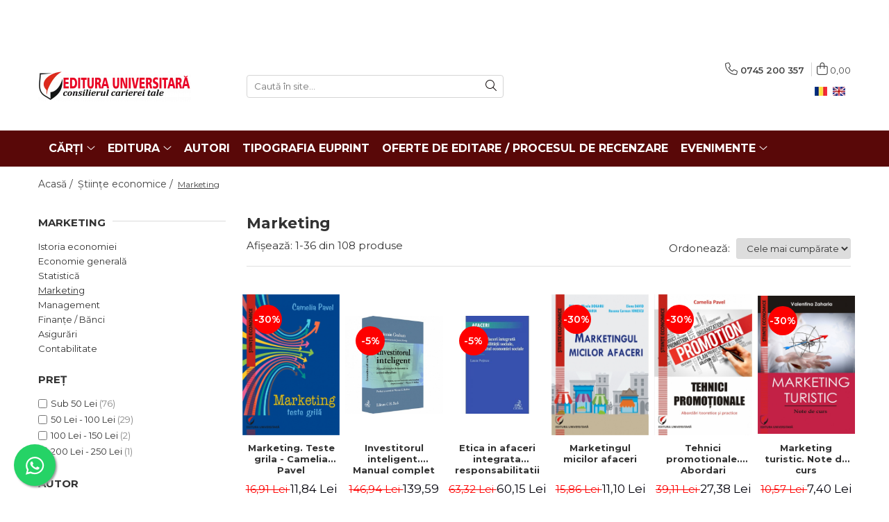

--- FILE ---
content_type: text/html; charset=UTF-8
request_url: https://www.editurauniversitara.ro/marketing-41/lorand-soares-szasz-alina-andriuta
body_size: 66244
content:
<!DOCTYPE html>

<html lang="ro-ro">

	<head>
		<meta charset="UTF-8">

		<script src="https://gomagcdn.ro/themes/fashion/js/lazysizes.min.js?v=10191338-4.243" async=""></script>

		<script>
			function g_js(callbk){typeof callbk === 'function' ? window.addEventListener("DOMContentLoaded", callbk, false) : false;}
		</script>

					<link rel="icon" sizes="48x48" href="https://gomagcdn.ro/domains/editurauniversitara.ro/files/favicon/favicon1060.png">
			<link rel="apple-touch-icon" sizes="180x180" href="https://gomagcdn.ro/domains/editurauniversitara.ro/files/favicon/favicon1060.png">
		
		<style>
			/*body.loading{overflow:hidden;}
			body.loading #wrapper{opacity: 0;visibility: hidden;}
			body #wrapper{opacity: 1;visibility: visible;transition:all .1s ease-out;}*/

			.main-header .main-menu{min-height:43px;}
			.-g-hide{visibility:hidden;opacity:0;}

					</style>
		
		<link rel="preconnect" href="https://gomagcdn.ro"><link rel="dns-prefetch" href="https://fonts.googleapis.com" /><link rel="dns-prefetch" href="https://fonts.gstatic.com" /><link rel="dns-prefetch" href="https://connect.facebook.net" /><link rel="dns-prefetch" href="https://www.facebook.com" /><link rel="dns-prefetch" href="https://www.googletagmanager.com" />

					<link rel="preload" as="image" href="https://gomagcdn.ro/domains/editurauniversitara.ro/files/product/large/marketing-teste-grila-351-229069.jpg"   >
					<link rel="preload" as="image" href="https://gomagcdn.ro/domains/editurauniversitara.ro/files/product/large/investitorul-inteligent-manual-complet-de-investitii-in-actiuni-subevaluate-benjamin-graham-159430.jpg"   >
		
		<link rel="preload" href="https://gomagcdn.ro/themes/fashion/js/plugins.js?v=10191338-4.243" as="script">

		
					<link rel="preload" href="https://www.editurauniversitara.ro/theme/default.js?v=41711103772" as="script">
				
		<link rel="preload" href="https://gomagcdn.ro/themes/fashion/js/dev.js?v=10191338-4.243" as="script">

		
					<link rel="stylesheet" href="https://gomagcdn.ro/themes/fashion/css/main-min.css?v=10191338-4.243-1" data-values='{"blockScripts": "1"}'>
		
					<link rel="stylesheet" href="https://www.editurauniversitara.ro/theme/default.css?v=41711103772">
		
						<link rel="stylesheet" href="https://gomagcdn.ro/themes/fashion/css/dev-style.css?v=10191338-4.243-1">
		
		
		
		<link rel="alternate" hreflang="ro-ro" href="https://www.editurauniversitara.ro/marketing-41"><link rel="alternate" hreflang="en" href="https://www.editurauniversitara.ro/en/marketing-41"><link rel="alternate" hreflang="x-default" href="https://www.editurauniversitara.ro/marketing-41">
									<link rel="next" href="https://www.editurauniversitara.ro/marketing-41?p=1" /><!-- Global site tag (gtag.js) - Google Ads: 1022734010 -->
<script async src="https://www.googletagmanager.com/gtag/js?id=AW-1022734010"></script>
<script>
  window.dataLayer = window.dataLayer || [];
  function gtag(){dataLayer.push(arguments);}
  gtag('js', new Date());

  gtag('config', 'AW-1022734010');
</script><script>(function(w,d,s,l,i){w[l]=w[l]||[];w[l].push({'gtm.start':
new Date().getTime(),event:'gtm.js'});var f=d.getElementsByTagName(s)[0],
j=d.createElement(s),dl=l!='dataLayer'?'&l='+l:'';j.async=true;j.src=
'https://www.googletagmanager.com/gtm.js?id='+i+dl;f.parentNode.insertBefore(j,f);
})(window,document,'script','dataLayer','GTM-PVSBPF6');</script>					
		<meta name="expires" content="never">
		<meta name="revisit-after" content="1 days">
					<meta name="author" content="Gomag">
				<title>Carti de marketing (Editura Universitara)</title>


					<meta name="robots" content="index,follow" />
						
		<meta name="description" content="
Contine lista intreaga de carti, manuale, cursuri si note de cursuri din domeniul Marketing, publicate de Editura Universitara.
">
		<meta class="viewport" name="viewport" content="width=device-width, initial-scale=1.0, user-scalable=no">
							<meta property="og:description" content="
Contine lista intreaga de carti, manuale, cursuri si note de cursuri din domeniul Marketing, publicate de Editura Universitara.
"/>
							<meta property="og:image" content="https://www.editurauniversitara.rohttps://gomagcdn.ro/domains/editurauniversitara.ro/files/company/logo7684.png"/>
															<link rel="canonical" href="https://www.editurauniversitara.ro/marketing-41" />
			<meta property="og:url" content="https://www.editurauniversitara.ro/marketing-41"/>
						
		<meta name="distribution" content="Global">
		<meta name="owner" content="www.editurauniversitara.ro">
		<meta name="publisher" content="www.editurauniversitara.ro">
		<meta name="rating" content="General">
		<meta name="copyright" content="Copyright www.editurauniversitara.ro 2026. All rights reserved">
		<link rel="search" href="https://www.editurauniversitara.ro/opensearch.ro.xml" type="application/opensearchdescription+xml" title="Cautare"/>

		
							<script src="https://gomagcdn.ro/themes/fashion/js/jquery-2.1.4.min.js"></script>
			<script defer src="https://gomagcdn.ro/themes/fashion/js/jquery.autocomplete.js?v=20181023"></script>
			<script src="https://gomagcdn.ro/themes/fashion/js/gomag.config.js?v=10191338-4.243"></script>
			<script src="https://gomagcdn.ro/themes/fashion/js/gomag.js?v=10191338-4.243"></script>
		
													<script>
$.Gomag.bind('User/Data/AffiliateMarketing/HideTrafiLeak', function(event, data){

    $('.whatsappfloat').remove();
});
</script>
<script>
	var items = [];
	
			items.push(
			{
				id		:'9786062806651',
				name	:'Marketing. Teste grila - Camelia Pavel',
				brand	:'Editura Universitară',
				category:'Marketing',
				price	:11.8370,
				google_business_vertical: 'retail'
			}
		);
			items.push(
			{
				id		:'9786061804191',
				name	:'Investitorul inteligent. Manual complet de investitii in actiuni subevaluate - Benjamin Graham',
				brand	:'Editura C.H. Beck',
				category:'Marketing',
				price	:139.5930,
				google_business_vertical: 'retail'
			}
		);
			items.push(
			{
				id		:'9786061814879',
				name	:'Etica in afaceri integrata responsabilitatii sociale, in contextul economiei sociale - Laura Potincu',
				brand	:'Editura C.H. Beck',
				category:'Marketing',
				price	:60.1540,
				google_business_vertical: 'retail'
			}
		);
			items.push(
			{
				id		:'9786062806811',
				name	:'Marketingul micilor afaceri',
				brand	:'Editura Universitară',
				category:'Marketing',
				price	:11.1020,
				google_business_vertical: 'retail'
			}
		);
			items.push(
			{
				id		:'9786062805418',
				name	:'Tehnici promotionale. Abordari teoretice si practice - Camelia Pavel',
				brand	:'Editura Universitară',
				category:'Marketing',
				price	:27.3770,
				google_business_vertical: 'retail'
			}
		);
			items.push(
			{
				id		:'9786062804411',
				name	:'Marketing turistic. Note de curs',
				brand	:'Editura Universitară',
				category:'Marketing',
				price	:7.3990,
				google_business_vertical: 'retail'
			}
		);
			items.push(
			{
				id		:'9786062804138',
				name	:'Politici de marketing - Mihaela-Mirela Dogaru, Valentina Zaharia',
				brand	:'Editura Universitară',
				category:'Marketing',
				price	:19.9780,
				google_business_vertical: 'retail'
			}
		);
			items.push(
			{
				id		:'9789737498588',
				name	:'Marketing',
				brand	:'Editura Universitară',
				category:'Marketing',
				price	:18.5010,
				google_business_vertical: 'retail'
			}
		);
			items.push(
			{
				id		:'9786065917132',
				name	:'Marketing. Sinteze si aplicatii practice',
				brand	:'Editura Universitară',
				category:'Marketing',
				price	:18.5010,
				google_business_vertical: 'retail'
			}
		);
			items.push(
			{
				id		:'9786062811372',
				name	:'Sisteme moderne de distributie. Multilevel marketing',
				brand	:'Editura Universitară',
				category:'Marketing',
				price	:18.5010,
				google_business_vertical: 'retail'
			}
		);
			items.push(
			{
				id		:'9786062812713',
				name	:'Strategii de marketing in comertul cu amanuntul',
				brand	:'Editura Universitară',
				category:'Marketing',
				price	:25.9000,
				google_business_vertical: 'retail'
			}
		);
			items.push(
			{
				id		:'9786062812850',
				name	:'Marketing cultural. Strategii de marketing in serviciile culturale',
				brand	:'Editura Universitară',
				category:'Marketing',
				price	:29.6030,
				google_business_vertical: 'retail'
			}
		);
			items.push(
			{
				id		:'9786067223491',
				name	:'Asta inseamna marketing. Nu poti fi vazut pana nu inveti sa vezi - Seth Godin',
				brand	:'Editura Publica',
				category:'Marketing',
				price	:59.2515,
				google_business_vertical: 'retail'
			}
		);
			items.push(
			{
				id		:'9786064408150',
				name	:'Toti marketerii sunt mincinosi. Talentul de a spune povesti autentice intr-o lume sceptica. Editia a II-a - Seth Godin',
				brand	:'Editura CV',
				category:'Marketing',
				price	:40.4345,
				google_business_vertical: 'retail'
			}
		);
			items.push(
			{
				id		:'9786062613723',
				name	:'Marketing nutritional. Considerații teoretice si practice din perspectiva beneficiarilor - Raluca-Giorgiana Chivu (Popa)',
				brand	:'Editura Pro Universitaria',
				category:'Marketing',
				price	:62.9000,
				google_business_vertical: 'retail'
			}
		);
			items.push(
			{
				id		:'9786067221671',
				name	:'Strategia oceanului albastru. Cum sa creezi un spatiu de piata necontestat si sa faci concurenta irelevanta - Renee Mauborgne, W. Chan Kim',
				brand	:'Editura Publica',
				category:'Marketing',
				price	:59.2515,
				google_business_vertical: 'retail'
			}
		);
			items.push(
			{
				id		:'9786068360690',
				name	:'The Lean Startup. Cum antreprenorii din ziua de azi se folosesc de inovatia continua pentru a crea afaceri de succes - Eric Ries',
				brand	:'Editura Publica',
				category:'Marketing',
				price	:59.2515,
				google_business_vertical: 'retail'
			}
		);
			items.push(
			{
				id		:'9786067224399',
				name	:'Post Corona. De la criza la oportunitate - Scott Galloway',
				brand	:'Editura Publica',
				category:'Marketing',
				price	:49.2100,
				google_business_vertical: 'retail'
			}
		);
			items.push(
			{
				id		:'9786067221619',
				name	:'Contagios. Cum se raspandesc ideile - Jonah Berger',
				brand	:'Editura Publica',
				category:'Marketing',
				price	:55.2330,
				google_business_vertical: 'retail'
			}
		);
			items.push(
			{
				id		:'9786067223811',
				name	:'Cum sa devii capitalist cand nu ai niciun capital. Cele patru reguli pe care trebuie sa le incalci ca sa te imbogatesti - Nathan Latka',
				brand	:'Editura Publica',
				category:'Marketing',
				price	:49.2100,
				google_business_vertical: 'retail'
			}
		);
			items.push(
			{
				id		:'9786067222876',
				name	:'Bani extra job. De la idee la venit in 27 de zile - Chris Guillebeau',
				brand	:'Editura Publica',
				category:'Marketing',
				price	:49.2100,
				google_business_vertical: 'retail'
			}
		);
			items.push(
			{
				id		:'9786064403674',
				name	:'Sfarsitul banilor si viitorul civilizatiei. Editia a II-a - Thomas H. Greco Jr.',
				brand	:'Editura CV',
				category:'Marketing',
				price	:53.0145,
				google_business_vertical: 'retail'
			}
		);
			items.push(
			{
				id		:'9786064401779',
				name	:'Curs de vanzari. Cum sa vinzi orice oricui. Editia a II-a - Zig Ziglar',
				brand	:'Editura Curtea Veche',
				category:'Marketing',
				price	:31.4500,
				google_business_vertical: 'retail'
			}
		);
			items.push(
			{
				id		:'9786068642642',
				name	:'Cum sa prosperi in era digitala - Tom Chatfield',
				brand	:'Editura Vellant',
				category:'Marketing',
				price	:28.0155,
				google_business_vertical: 'retail'
			}
		);
			items.push(
			{
				id		:'9786067223668',
				name	:'Masoara ce conteaza. Despre OKR-uri si modul in care Bono, Gates si Google au zguduit lumea cu ajutorul lor - John Doerr',
				brand	:'Editura Publica',
				category:'Marketing',
				price	:59.2515,
				google_business_vertical: 'retail'
			}
		);
			items.push(
			{
				id		:'9786067220346',
				name	:'Matsushita Leadership. Ce avem de invatat de la cel mai remarcabil antreprenor al secolului 20. Editia a II-a - John P. Kotter',
				brand	:'Editura Publica',
				category:'Marketing',
				price	:28.0630,
				google_business_vertical: 'retail'
			}
		);
			items.push(
			{
				id		:'9786067222579',
				name	:'Cum functioneaza Google. Bestseller New York Times. Actualizat cu un nou capitol. Editia a II-a - Alan Eagle, Eric Schmidt, Jonathan Rosenberg',
				brand	:'Editura Publica',
				category:'Marketing',
				price	:49.2100,
				google_business_vertical: 'retail'
			}
		);
			items.push(
			{
				id		:'9786067222975',
				name	:'Powered by Storytelling. Cum sa extragi, sa construiesti si sa prezinti povesti care iti vor transforma comunicarea in afaceri - Murray Nossel',
				brand	:'Editura Publica',
				category:'Marketing',
				price	:39.1685,
				google_business_vertical: 'retail'
			}
		);
			items.push(
			{
				id		:'9786064410696',
				name	:'Stiinta de a vinde - Napoleon Hill',
				brand	:'Editura Curtea Veche',
				category:'Marketing',
				price	:37.7400,
				google_business_vertical: 'retail'
			}
		);
			items.push(
			{
				id		:'9786064404749',
				name	:'100 de legi eterne ale succesului in business - Brian Tracy',
				brand	:'Editura Curtea Veche',
				category:'Marketing',
				price	:43.1290,
				google_business_vertical: 'retail'
			}
		);
			items.push(
			{
				id		:'9786062615093',
				name	:'Teste grila pentru pregatirea examenului de licenta la programul de studii marketing - Cristina Balaceanu, Valentina Zaharia',
				brand	:'Editura Pro Universitaria',
				category:'Marketing',
				price	:29.6565,
				google_business_vertical: 'retail'
			}
		);
			items.push(
			{
				id		:'9786062814373',
				name	:'Particularitati ale marketingului educational in mediul rural din Romania - Cristina Turcanu',
				brand	:'Editura Universitară',
				category:'Marketing',
				price	:25.9000,
				google_business_vertical: 'retail'
			}
		);
			items.push(
			{
				id		:'9786062615215',
				name	:'Marketing. Chestionare, sondaje de opinie, studii de piata si teste-grila - Alexandru-Mircea Nedelea',
				brand	:'Editura Pro Universitaria',
				category:'Marketing',
				price	:52.1135,
				google_business_vertical: 'retail'
			}
		);
			items.push(
			{
				id		:'9786062605001',
				name	:'Strategii de comunicare si marketing in afaceri - Aurel Mircea Nita',
				brand	:'Editura Pro Universitaria',
				category:'Marketing',
				price	:44.9310,
				google_business_vertical: 'retail'
			}
		);
			items.push(
			{
				id		:'9786062607081',
				name	:'Marketing social. Editia a II-a, revizuita si adaugita - Adina Musetescu, Ana Maria Chira, Robert Chira',
				brand	:'Editura Pro Universitaria',
				category:'Marketing',
				price	:22.4655,
				google_business_vertical: 'retail'
			}
		);
			items.push(
			{
				id		:'9786062616045',
				name	:'Comportamentul clientilor - Daniel Gherasim, Adrian Gherasim',
				brand	:'Editura Pro Universitaria',
				category:'Marketing',
				price	:70.0910,
				google_business_vertical: 'retail'
			}
		);
	
	gtag('event', 'view_item_list', {
					item_list_id: '41',
			item_list_name: 'Marketing',
				send_to	: 'AW-1022734010',
		value	: 0,
		items	: [items]
	});
</script><script>	
	$(document).ready(function(){
		
		$(document).on('click', $GomagConfig.cartSummaryItemRemoveButton, function() {
			var productId = $(this).attr("data-product");
			var productSku = $(this).attr("data-productsku");
			var productPrice = $(this).attr("data-productprice");
			var productQty = $(this).attr("data-qty");
			
			gtag('event', 'remove_from_cart', {
					send_to	: 'AW-1022734010',
					value	: parseFloat(productQty) * parseFloat(productPrice),
					items:[{
						id		: productSku,
						quantity: productQty,
						price	: productPrice		 
				}]
			})
			
		})
	
		$(document).on('click', $GomagConfig.checkoutItemRemoveButton, function() {
			
			var itemKey = $(this).attr('id').replace('__checkoutItemRemove','');
			var productId = $(this).data("product");
			var productSku = $(this).attr("productsku");
			var productPrice = $(this).attr("productprice");
			var productQty = $('#quantityToAdd_'+itemKey).val();
			
			gtag('event', 'remove_from_cart', {
				send_to	: 'AW-1022734010',
				value	: parseFloat(productQty) * parseFloat(productPrice),
				items	:[{
					id		: productSku,
					quantity: productQty,
					price	: productPrice
				}]
			})
			
		})
	});		
	
</script>
<!-- Global site tag (gtag.js) - Google Analytics -->
<script async src="https://www.googletagmanager.com/gtag/js?id=UA-177747409-1"></script>
	<script>
 window.dataLayer = window.dataLayer || [];
  function gtag(){dataLayer.push(arguments);}
    var cookieValue = '';
  var name = 'g_c_consent' + "=";
  var decodedCookie = decodeURIComponent(document.cookie);
  var ca = decodedCookie.split(';');
  for(var i = 0; i <ca.length; i++) {
	var c = ca[i];
	while (c.charAt(0) == ' ') {
	  c = c.substring(1);
	}
	if (c.indexOf(name) == 0) {
	  cookieValue = c.substring(name.length, c.length);
	}
  }



if(cookieValue == ''){
	gtag('consent', 'default', {
	  'ad_storage': 'granted',
	  'ad_user_data': 'granted',
	  'ad_personalization': 'granted',
	  'analytics_storage': 'granted',
	  'personalization_storage': 'granted',
	  'functionality_storage': 'granted',
	  'security_storage': 'granted'
	});
	} else if(cookieValue != '-1'){


			gtag('consent', 'default', {
			'ad_storage': 'granted',
			'ad_user_data': 'granted',
			'ad_personalization': 'granted',
			'analytics_storage': 'granted',
			'personalization_storage': 'granted',
			'functionality_storage': 'granted',
			'security_storage': 'granted'
		});
	} else {
	 gtag('consent', 'default', {
		  'ad_storage': 'denied',
		  'ad_user_data': 'denied',
		  'ad_personalization': 'denied',
		  'analytics_storage': 'denied',
			'personalization_storage': 'denied',
			'functionality_storage': 'denied',
			'security_storage': 'denied'
		});

		 }
</script>
<script>

	
  gtag('js', new Date());

 
$.Gomag.bind('Cookie/Policy/Consent/Denied', function(){
	gtag('consent', 'update', {
		  'ad_storage': 'denied',
		  'ad_user_data': 'denied',
		  'ad_personalization': 'denied',
		  'analytics_storage': 'denied',
			'personalization_storage': 'denied',
			'functionality_storage': 'denied',
			'security_storage': 'denied'
		});
		})
$.Gomag.bind('Cookie/Policy/Consent/Granted', function(){
	gtag('consent', 'update', {
		  'ad_storage': 'granted',
		  'ad_user_data': 'granted',
		  'ad_personalization': 'granted',
		  'analytics_storage': 'granted',
			'personalization_storage': 'granted',
			'functionality_storage': 'granted',
			'security_storage': 'granted'
		});
		})
  gtag('config', 'UA-177747409-1', {allow_enhanced_conversions: true });
</script>
<script>
	function gaBuildProductVariant(product)
	{
		let _return = '';
		if(product.version != undefined)
		{
			$.each(product.version, function(i, a){
				_return += (_return == '' ? '' : ', ')+a.value;
			})
		}
		return _return;
	}

</script>
<script>
	$.Gomag.bind('Product/Add/To/Cart/After/Listing', function gaProductAddToCartLV4(event, data) {
		if(data.product !== undefined) {
			var gaProduct = false;
			if(typeof(gaProducts) != 'undefined' && gaProducts[data.product.id] != undefined)
			{
				gaProduct = gaProducts[data.product.id];

			}

			if(gaProduct == false)
			{
				gaProduct = {};
				gaProduct.item_id = data.product.id;
				gaProduct.currency = data.product.currency ? (String(data.product.currency).toLowerCase() == 'lei' ? 'RON' : data.product.currency) : 'RON';
				gaProduct.item_name =  data.product.sku ;
				gaProduct.item_variant= gaBuildProductVariant(data.product);
				gaProduct.item_brand = data.product.brand;
				gaProduct.item_category = data.product.category;

			}

			gaProduct.price = parseFloat(data.product.price).toFixed(2);
			gaProduct.quantity = data.product.productQuantity;
			gtag("event", "add_to_cart", {
				currency: gaProduct.currency,
				value: parseFloat(gaProduct.price) * parseFloat(gaProduct.quantity),
				items: [
					gaProduct
				]
			});

		}
	})
	$.Gomag.bind('Product/Add/To/Cart/After/Details', function gaProductAddToCartDV4(event, data){

		if(data.product !== undefined){

			var gaProduct = false;
			if(
				typeof(gaProducts) != 'undefined'
				&&
				gaProducts[data.product.id] != undefined
			)
			{
				var gaProduct = gaProducts[data.product.id];
			}

			if(gaProduct == false)
			{
				gaProduct = {};
				gaProduct.item_id = data.product.id;
				gaProduct.currency = data.product.currency ? (String(data.product.currency).toLowerCase() == 'lei' ? 'RON' : data.product.currency) : 'RON';
				gaProduct.item_name =  data.product.sku ;
				gaProduct.item_variant= gaBuildProductVariant(data.product);
				gaProduct.item_brand = data.product.brand;
				gaProduct.item_category = data.product.category;

			}

			gaProduct.price = parseFloat(data.product.price).toFixed(2);
			gaProduct.quantity = data.product.productQuantity;


			gtag("event", "add_to_cart", {
			  currency: gaProduct.currency,
			  value: parseFloat(gaProduct.price) * parseFloat(gaProduct.quantity),
			  items: [
				gaProduct
			  ]
			});
        }

	})
	 $.Gomag.bind('Product/Remove/From/Cart', function gaProductRemovedFromCartV4(event, data){
		var envData = $.Gomag.getEnvData();
		var products = envData.products;

		if(data.data.product !== undefined && products[data.data.product] !== undefined){


			var dataProduct = products[data.data.product];


			gaProduct = {};
			gaProduct.item_id = dataProduct.id;

			gaProduct.item_name =   dataProduct.sku ;
			gaProduct.currency = dataProduct.currency ? (String(dataProduct.currency).toLowerCase() == 'lei' ? 'RON' : dataProduct.currency) : 'RON';
			gaProduct.item_category = dataProduct.category;
			gaProduct.item_brand = dataProduct.brand;
			gaProduct.price = parseFloat(dataProduct.price).toFixed(2);
			gaProduct.quantity = data.data.quantity;
			gaProduct.item_variant= gaBuildProductVariant(dataProduct);
			gtag("event", "remove_from_cart", {
			  currency: gaProduct.currency,
			  value: parseFloat(gaProduct.price) * parseFloat(gaProduct.quantity),
			  items: [
				gaProduct
			  ]
			});
        }

	});

	 $.Gomag.bind('Cart/Quantity/Update', function gaCartQuantityUpdateV4(event, data){
		var envData = $.Gomag.getEnvData();
		var products = envData.products;
		if(!data.data.finalQuantity || !data.data.initialQuantity)
		{
			return false;
		}
		var dataProduct = products[data.data.product];
		if(dataProduct == undefined)
		{
			return false;
		}

		gaProduct = {};
		gaProduct.item_id = dataProduct.id;
		gaProduct.currency = dataProduct.currency ? (String(dataProduct.currency).toLowerCase() == 'lei' ? 'RON' : dataProduct.currency) : 'RON';
		gaProduct.item_name =  dataProduct.sku ;

		gaProduct.item_category = dataProduct.category;
		gaProduct.item_brand = dataProduct.brand;
		gaProduct.price = parseFloat(dataProduct.price).toFixed(2);
		gaProduct.item_variant= gaBuildProductVariant(dataProduct);
		if(parseFloat(data.data.initialQuantity) < parseFloat(data.data.finalQuantity))
		{
			var quantity = parseFloat(data.data.finalQuantity) - parseFloat(data.data.initialQuantity);
			gaProduct.quantity = quantity;

			gtag("event", "add_to_cart", {
			  currency: gaProduct.currency,
			  value: parseFloat(gaProduct.price) * parseFloat(gaProduct.quantity),
			  items: [
				gaProduct
			  ]
			});
		}
		else if(parseFloat(data.data.initialQuantity) > parseFloat(data.data.finalQuantity))
		{
			var quantity = parseFloat(data.data.initialQuantity) - parseFloat(data.data.finalQuantity);
			gaProduct.quantity = quantity;
			gtag("event", "remove_from_cart", {
			  currency: gaProduct.currency,
			  value: parseFloat(gaProduct.price) * parseFloat(gaProduct.quantity),
			  items: [
				gaProduct
			  ]
			});
		}

	});

</script>
<script>
function gmsc(name, value)
{
	if(value != undefined && value)
	{
		var expires = new Date();
		expires.setTime(expires.getTime() + parseInt(3600*24*1000*90));
		document.cookie = encodeURIComponent(name) + "=" + encodeURIComponent(value) + '; expires='+ expires.toUTCString() + "; path=/";
	}
}
let gmqs = window.location.search;
let gmup = new URLSearchParams(gmqs);
gmsc('g_sc', gmup.get('shop_campaign'));
gmsc('shop_utm_campaign', gmup.get('utm_campaign'));
gmsc('shop_utm_medium', gmup.get('utm_medium'));
gmsc('shop_utm_source', gmup.get('utm_source'));
</script><!-- Facebook Pixel Code -->
				<script>
				!function(f,b,e,v,n,t,s){if(f.fbq)return;n=f.fbq=function(){n.callMethod?
				n.callMethod.apply(n,arguments):n.queue.push(arguments)};if(!f._fbq)f._fbq=n;
				n.push=n;n.loaded=!0;n.version="2.0";n.queue=[];t=b.createElement(e);t.async=!0;
				t.src=v;s=b.getElementsByTagName(e)[0];s.parentNode.insertBefore(t,s)}(window,
				document,"script","//connect.facebook.net/en_US/fbevents.js");

				fbq("init", "2939636062990656");
				fbq("track", "PageView");</script>
				<!-- End Facebook Pixel Code -->
				<script>
				$.Gomag.bind('User/Ajax/Data/Loaded', function(event, data){
					if(data != undefined && data.data != undefined)
					{
						var eventData = data.data;
						if(eventData.facebookUserData != undefined)
						{
							$('body').append(eventData.facebookUserData);
						}
					}
				})
				</script>
				<meta name="facebook-domain-verification" content="pseztybuafikd6cpoax6871tqazcre" /><script>
	$.Gomag.bind('Product/Add/To/Cart/After/Listing', function(event, data){
		if(data.product !== undefined){
			gtag('event', 'add_to_cart', {
				send_to	: 'AW-1022734010',
				value	: parseFloat(data.product.productQuantity) * parseFloat(data.product.price),
				items	:[{
					id		: data.product.sku,
					name	: data.product.name,
					brand	: data.product.brand,
					category: data.product.category,
					quantity: data.product.productQuantity,
					price	: data.product.price
				 
			}]
		   })
        }
	})
	$.Gomag.bind('Product/Add/To/Cart/After/Details', function(event, data){
		
		if(data.product !== undefined){
			gtag('event', 'add_to_cart', {
				send_to: 'AW-1022734010',
				value: parseFloat(data.product.productQuantity) * parseFloat(data.product.price),
				items: [{
					id: data.product.sku,
					name		: data.product.name,
					brand		: data.product.brand,
					category	: data.product.category,
					quantity	: data.product.productQuantity,
					price		: data.product.price
				}]	
			})
		}
	})
   
</script><meta name="google-site-verification" content="uVDcskGxGZGFi3M6QhjaAX7l7XytGNZZSOOHYqa5SO8" />					
		
	</head>

	<body class="" style="background: #000000000000 top center repeat;">

		<script >
			function _addCss(url, attribute, value, loaded){
				var _s = document.createElement('link');
				_s.rel = 'stylesheet';
				_s.href = url;
				_s.type = 'text/css';
				if(attribute)
				{
					_s.setAttribute(attribute, value)
				}
				if(loaded){
					_s.onload = function(){
						var dom = document.getElementsByTagName('body')[0];
						//dom.classList.remove('loading');
					}
				}
				var _st = document.getElementsByTagName('link')[0];
				_st.parentNode.insertBefore(_s, _st);
			}
			//_addCss('https://fonts.googleapis.com/css2?family=Open+Sans:ital,wght@0,300;0,400;0,600;0,700;1,300;1,400&display=swap');
			_addCss('https://gomagcdn.ro/themes/_fonts/Open-Sans.css');

		</script>
		<script>
				/*setTimeout(
				  function()
				  {
				   document.getElementsByTagName('body')[0].classList.remove('loading');
				  }, 1000);*/
		</script>
									<noscript><iframe src="https://www.googletagmanager.com/ns.html?id=GTM-PVSBPF6"
height="0" width="0" style="display:none;visibility:hidden"></iframe></noscript>					
		
		<div id="wrapper">
			<!-- BLOCK:e1bff15020800eb59a6b9b523014887e start -->
<div id="_cartSummary" class="hide"></div>

<script >
	$(document).ready(function() {

		$(document).on('keypress', '.-g-input-loader', function(){
			$(this).addClass('-g-input-loading');
		})

		$.Gomag.bind('Product/Add/To/Cart/After', function(eventResponse, properties)
		{
									var data = JSON.parse(properties.data);
			$('.q-cart').html(data.quantity);
			if(parseFloat(data.quantity) > 0)
			{
				$('.q-cart').removeClass('hide');
			}
			else
			{
				$('.q-cart').addClass('hide');
			}
			$('.cartPrice').html(data.subtotal + ' ' + data.currency);
			$('.cartProductCount').html(data.quantity);


		})
		$('#_cartSummary').on('updateCart', function(event, cart) {
			var t = $(this);

			$.get('https://www.editurauniversitara.ro/cart-update', {
				cart: cart
			}, function(data) {

				$('.q-cart').html(data.quantity);
				if(parseFloat(data.quantity) > 0)
				{
					$('.q-cart').removeClass('hide');
				}
				else
				{
					$('.q-cart').addClass('hide');
				}
				$('.cartPrice').html(data.subtotal + ' ' + data.currency);
				$('.cartProductCount').html(data.quantity);
			}, 'json');
			window.ga = window.ga || function() {
				(ga.q = ga.q || []).push(arguments)
			};
			ga('send', 'event', 'Buton', 'Click', 'Adauga_Cos');
		});

		if(window.gtag_report_conversion) {
			$(document).on("click", 'li.phone-m', function() {
				var phoneNo = $('li.phone-m').children( "a").attr('href');
				gtag_report_conversion(phoneNo);
			});

		}

	});
</script>



<header class="main-header container-bg clearfix" data-block="headerBlock">
	<div class="discount-tape container-h full -g-hide" id="_gomagHellobar">
<style>
.discount-tape{position: relative;width:100%;padding:0;text-align:center;font-size:14px;overflow: hidden;z-index:99;}
.discount-tape a{color: #fff;}
.Gomag-HelloBar{padding:10px;}
@media screen and (max-width: 767px){.discount-tape{font-size:13px;}}
</style>
<div class="Gomag-HelloBar" style="background: #c90a27;color: #fff;">
	
		<p><p style="text-align: center;">Propuneri manuscrise: <a data-fr-linked="true" href="/cdn-cgi/l/email-protection#1c75727a735c79787568696e7d6972756a796e6f75687d6e7d326e7326"><span class="__cf_email__" data-cfemail="5a33343c351a3f3e332e2f283b2f34332c3f2829332e3b283b742835">[email&#160;protected]</span>:</a>&nbsp; 0745 204 115 &nbsp; &nbsp;&nbsp;</p> <p style="text-align: center;">Urmărire comenzi Persoane fizice / Vânzări: 0745 200 357 / Comenzi Persoane juridice: 0721 722 783 &nbsp; &nbsp;&nbsp;</p> <p style="text-align: center;"></p>
			
	</div>
<div class="clear"></div>
</div>

		
	<div class="top-head-bg container-h full">

		<div class="top-head container-h">
			<div class="row">
				<div class="col-md-3 col-sm-3 col-xs-5 logo-h">
					
	<a href="https://www.editurauniversitara.ro" id="logo" data-pageId="2">
		<img src="https://gomagcdn.ro/domains/editurauniversitara.ro/files/company/logo7684.png" fetchpriority="high" class="img-responsive" alt="" title="" width="200" height="50" style="width:auto;">
	</a>
				</div>
				<div class="col-md-4 col-sm-4 col-xs-7 main search-form-box">
					
<form name="search-form" class="search-form" action="https://www.editurauniversitara.ro/produse" id="_searchFormMainHeader">

	<input id="_autocompleteSearchMainHeader" name="c" class="input-placeholder -g-input-loader" type="text" placeholder="Caută în site..." aria-label="Search"  value="">
	<button id="_doSearch" class="search-button" aria-hidden="true">
		<i class="fa fa-search" aria-hidden="true"></i>
	</button>

				<script data-cfasync="false" src="/cdn-cgi/scripts/5c5dd728/cloudflare-static/email-decode.min.js"></script><script >
			$(document).ready(function() {

				$('#_autocompleteSearchMainHeader').autocomplete({
					serviceUrl: 'https://www.editurauniversitara.ro/autocomplete',
					minChars: 2,
					deferRequestBy: 700,
					appendTo: '#_searchFormMainHeader',
					width: parseInt($('#_doSearch').offset().left) - parseInt($('#_autocompleteSearchMainHeader').offset().left),
					formatResult: function(suggestion, currentValue) {
						return suggestion.value;
					},
					onSelect: function(suggestion) {
						$(this).val(suggestion.data);
					},
					onSearchComplete: function(suggestion) {
						$(this).removeClass('-g-input-loading');
					}
				});
				$(document).on('click', '#_doSearch', function(e){
					e.preventDefault();
					if($('#_autocompleteSearchMainHeader').val() != '')
					{
						$('#_searchFormMainHeader').submit();
					}
				})
			});
		</script>
	

</form>
				</div>
				<div class="col-md-5 col-sm-5 acount-section">
					
<ul>
	<li class="search-m hide">
		<a href="#" class="-g-no-url" aria-label="Caută în site..." data-pageId="">
			<i class="fa fa-search search-open" aria-hidden="true"></i>
			<i style="display:none" class="fa fa-times search-close" aria-hidden="true"></i>
		</a>
	</li>
	<li class="-g-user-icon -g-user-icon-empty">
			
	</li>
	
				<li class="contact-header">
			<a href="tel:0745 200 357" aria-label="Contactează-ne" data-pageId="3">
				<i class="fa fa-phone" aria-hidden="true"></i>
								<span>0745 200 357</span>
			</a>
		</li>
			<li class="wishlist-header hide">
		<a href="https://www.editurauniversitara.ro/wishlist" aria-label="Wishlist" data-pageId="28">
			<span class="-g-wishlist-product-count -g-hide"></span>
			<i class="fa fa-heart-o" aria-hidden="true"></i>
			<span class="">Favorite</span>
		</a>
	</li>
	<li class="cart-header-btn cart">
		<a class="cart-drop _showCartHeader" href="https://www.editurauniversitara.ro/coș-de-cumpărături" aria-label="Coș de cumpărături">
			<span class="q-cart hide">0</span>
			<i class="fa fa-shopping-bag" aria-hidden="true"></i>
			<span class="count cartPrice">0,00
				
			</span>
		</a>
					<div class="cart-dd  _cartShow cart-closed"></div>
			</li>

			<li class="international-header">
			<span class="flag-select">
				<img src="https://gomagcdn.ro/themes/fashion/gfx/ro-i.png" style="margin-bottom: 3px;" height="13" width="18" alt="Ro"> RO			</span>
			<ul class="flag-drop">
								<li class="language-header">
				<span class="international-title">Limba</span>
					<ul class="international-holder">
													<li>
								<a class="text-default" data-lang="ro" href="https://www.editurauniversitara.ro" aria-label="Limba ro">
									<img src="https://gomagcdn.ro/themes/fashion/gfx/ro-i.png" height="13" width="18" alt="ro">
									Romana
								</a>
							</li>
													<li>
								<a class="text-default" data-lang="en" href="https://www.editurauniversitara.ro/en" aria-label="Limba en">
									<img src="https://gomagcdn.ro/themes/fashion/gfx/en-i.png" height="13" width="18" alt="en">
									Engleza
								</a>
							</li>
											</ul>
				</li>
											</ul>
		</li>
	</ul>

	<script>
		$(document).ready(function() {
			//Cart
							$('.cart').mouseenter(function() {
					$.Gomag.showCartSummary('div._cartShow');
				}).mouseleave(function() {
					$.Gomag.hideCartSummary('div._cartShow');
					$('div._cartShow').removeClass('cart-open');
				});
						$(document).on('click', '.dropdown-toggle', function() {
				window.location = $(this).attr('href');
			})
		})
	</script>

				</div>
			</div>
		</div>
	</div>


<div id="navigation">
	<nav id="main-menu" class="main-menu container-h full clearfix">
		<a href="#" class="menu-trg -g-no-url" title="Produse">
			<span>&nbsp;</span>
		</a>
		
<div class="container-h nav-menu-hh clearfix">

	<!-- BASE MENU -->
	<ul class="
			nav-menu base-menu container-h
			
			
		">

		

			
		<li class="menu-drop __GomagMM ">
							<a
					href="#"
					class="  -g-no-url "
					rel="  "
					
					title="Cărți"
					data-Gomag=''
					data-block-name="mainMenuD0"
					data-pageId= ""
					data-block="mainMenuD">
											<span class="list">Cărți</span>
						<i class="fa fa-angle-down"></i>
				</a>

									<div class="menu-dd">
										<ul class="drop-list clearfix w100">
																																						<li class="fl">
										<div class="col">
											<p class="title">
												<a
												href="#"
												class="title     -g-no-url"
												rel="  "
												
												title="Colecții de carte"
												data-Gomag=''
												data-block-name="mainMenuD1"
												data-block="mainMenuD"
												data-pageId= ""
												>
																										Colecții de carte
												</a>
											</p>
																																															<a
														href="https://www.editurauniversitara.ro/istorie-si-stiinte-politice-14"
														rel="  "
														
														title="Istorie și științe politice"
														class="    "
														data-Gomag=''
														data-block-name="mainMenuD2"
														data-block="mainMenuD"
														data-pageId=""
													>
																												<i class="fa fa-angle-right"></i>
														<span>Istorie și științe politice</span>
													</a>
																									<a
														href="https://www.editurauniversitara.ro/religie-si-filosofie-17"
														rel="  "
														
														title="Religie și filosofie"
														class="    "
														data-Gomag=''
														data-block-name="mainMenuD2"
														data-block="mainMenuD"
														data-pageId=""
													>
																												<i class="fa fa-angle-right"></i>
														<span>Religie și filosofie</span>
													</a>
																									<a
														href="https://www.editurauniversitara.ro/arte-si-multimedia-28"
														rel="  "
														
														title="Arte și Multimedia"
														class="    "
														data-Gomag=''
														data-block-name="mainMenuD2"
														data-block="mainMenuD"
														data-pageId=""
													>
																												<i class="fa fa-angle-right"></i>
														<span>Arte și Multimedia</span>
													</a>
																									<a
														href="https://www.editurauniversitara.ro/filologie-12"
														rel="  "
														
														title="Filologie"
														class="    "
														data-Gomag=''
														data-block-name="mainMenuD2"
														data-block="mainMenuD"
														data-pageId=""
													>
																												<i class="fa fa-angle-right"></i>
														<span>Filologie</span>
													</a>
																									<a
														href="https://www.editurauniversitara.ro/sociologie-si-stiintele-comunicarii-21"
														rel="  "
														
														title="Sociologie și Științele comunicării"
														class="    "
														data-Gomag=''
														data-block-name="mainMenuD2"
														data-block="mainMenuD"
														data-pageId=""
													>
																												<i class="fa fa-angle-right"></i>
														<span>Sociologie și Științele comunicării</span>
													</a>
																									<a
														href="https://www.editurauniversitara.ro/psihologie-6"
														rel="  "
														
														title="Psihologie"
														class="    "
														data-Gomag=''
														data-block-name="mainMenuD2"
														data-block="mainMenuD"
														data-pageId=""
													>
																												<i class="fa fa-angle-right"></i>
														<span>Psihologie</span>
													</a>
																									<a
														href="https://www.editurauniversitara.ro/relatii-internationale-si-diplomatie-55"
														rel="  "
														
														title="Relații internaționale și diplomație"
														class="    "
														data-Gomag=''
														data-block-name="mainMenuD2"
														data-block="mainMenuD"
														data-pageId=""
													>
																												<i class="fa fa-angle-right"></i>
														<span>Relații internaționale și diplomație</span>
													</a>
																									<a
														href="https://www.editurauniversitara.ro/stiinte-ale-educatiei-43"
														rel="  "
														
														title="Științe ale educației"
														class="    "
														data-Gomag=''
														data-block-name="mainMenuD2"
														data-block="mainMenuD"
														data-pageId=""
													>
																												<i class="fa fa-angle-right"></i>
														<span>Științe ale educației</span>
													</a>
																									<a
														href="https://www.editurauniversitara.ro/pamantul-casa-noastra-8"
														rel="  "
														
														title="Pământul - casa noastră"
														class="    "
														data-Gomag=''
														data-block-name="mainMenuD2"
														data-block="mainMenuD"
														data-pageId=""
													>
																												<i class="fa fa-angle-right"></i>
														<span>Pământul - casa noastră</span>
													</a>
																									<a
														href="https://www.editurauniversitara.ro/medicina-33"
														rel="  "
														
														title="Medicină"
														class="    "
														data-Gomag=''
														data-block-name="mainMenuD2"
														data-block="mainMenuD"
														data-pageId=""
													>
																												<i class="fa fa-angle-right"></i>
														<span>Medicină</span>
													</a>
																									<a
														href="https://www.editurauniversitara.ro/stiinte-juridice-si-administrative-10"
														rel="  "
														
														title="Științe juridice și administrative"
														class="    "
														data-Gomag=''
														data-block-name="mainMenuD2"
														data-block="mainMenuD"
														data-pageId=""
													>
																												<i class="fa fa-angle-right"></i>
														<span>Științe juridice și administrative</span>
													</a>
																									<a
														href="https://www.editurauniversitara.ro/stiinte-economice-3"
														rel="  "
														
														title="Științe economice"
														class="    "
														data-Gomag=''
														data-block-name="mainMenuD2"
														data-block="mainMenuD"
														data-pageId=""
													>
																												<i class="fa fa-angle-right"></i>
														<span>Științe economice</span>
													</a>
																									<a
														href="https://www.editurauniversitara.ro/stiinte-exacte-35"
														rel="  "
														
														title="Științe exacte"
														class="    "
														data-Gomag=''
														data-block-name="mainMenuD2"
														data-block="mainMenuD"
														data-pageId=""
													>
																												<i class="fa fa-angle-right"></i>
														<span>Științe exacte</span>
													</a>
																									<a
														href="https://www.editurauniversitara.ro/educatie-fizica-si-sport-73"
														rel="  "
														
														title="Educație fizică și sport"
														class="    "
														data-Gomag=''
														data-block-name="mainMenuD2"
														data-block="mainMenuD"
														data-pageId=""
													>
																												<i class="fa fa-angle-right"></i>
														<span>Educație fizică și sport</span>
													</a>
																									<a
														href="https://www.editurauniversitara.ro/personalitati-si-evenimente-academice-39"
														rel="  "
														
														title="Proceedings"
														class="    "
														data-Gomag=''
														data-block-name="mainMenuD2"
														data-block="mainMenuD"
														data-pageId=""
													>
																												<i class="fa fa-angle-right"></i>
														<span>Proceedings</span>
													</a>
																									<a
														href="https://www.editurauniversitara.ro/publicatii-stiintifice-23"
														rel="  "
														
														title="Publicații științifice"
														class="    "
														data-Gomag=''
														data-block-name="mainMenuD2"
														data-block="mainMenuD"
														data-pageId=""
													>
																												<i class="fa fa-angle-right"></i>
														<span>Publicații științifice</span>
													</a>
																									<a
														href="https://www.editurauniversitara.ro/preuniversitaria-1"
														rel="  "
														
														title="Preuniversitaria"
														class="    "
														data-Gomag=''
														data-block-name="mainMenuD2"
														data-block="mainMenuD"
														data-pageId=""
													>
																												<i class="fa fa-angle-right"></i>
														<span>Preuniversitaria</span>
													</a>
																									<a
														href="https://www.editurauniversitara.ro/timp-liber"
														rel="  "
														
														title="Timp liber"
														class="    "
														data-Gomag=''
														data-block-name="mainMenuD2"
														data-block="mainMenuD"
														data-pageId=""
													>
																												<i class="fa fa-angle-right"></i>
														<span>Timp liber</span>
													</a>
																							
										</div>
									</li>
																																<li class="fl">
										<div class="col">
											<p class="title">
												<a
												href="https://www.editurauniversitara.ro/in-curs-de-aparitie"
												class="title    "
												rel="  "
												
												title="În curs de apariție"
												data-Gomag=''
												data-block-name="mainMenuD1"
												data-block="mainMenuD"
												data-pageId= "102"
												>
																										În curs de apariție
												</a>
											</p>
																						
										</div>
									</li>
																																<li class="fl">
										<div class="col">
											<p class="title">
												<a
												href="https://www.editurauniversitara.ro/noutăți"
												class="title    "
												rel="  "
												
												title="Noutăți"
												data-Gomag=''
												data-block-name="mainMenuD1"
												data-block="mainMenuD"
												data-pageId= "12"
												>
																										Noutăți
												</a>
											</p>
																						
										</div>
									</li>
																																<li class="fl">
										<div class="col">
											<p class="title">
												<a
												href="https://www.editurauniversitara.ro/promotii"
												class="title    "
												rel="  "
												
												title="Promoții"
												data-Gomag=''
												data-block-name="mainMenuD1"
												data-block="mainMenuD"
												data-pageId= "13"
												>
																										Promoții
												</a>
											</p>
																						
										</div>
									</li>
																													</ul>
																	</div>
									
		</li>
		
		<li class="menu-drop __GomagMM ">
							<a
					href="11"
					class="  "
					rel="  "
					
					title="Editura"
					data-Gomag=''
					data-block-name="mainMenuD0"
					data-pageId= "11"
					data-block="mainMenuD">
											<span class="list">Editura</span>
						<i class="fa fa-angle-down"></i>
				</a>

									<div class="menu-dd">
										<ul class="drop-list clearfix w100">
																																						<li class="fl">
										<div class="col">
											<p class="title">
												<a
												href="https://www.editurauniversitara.ro/despre-noi"
												class="title    "
												rel="  "
												
												title="Despre noi"
												data-Gomag=''
												data-block-name="mainMenuD1"
												data-block="mainMenuD"
												data-pageId= "11"
												>
																										Despre noi
												</a>
											</p>
																						
										</div>
									</li>
																																<li class="fl">
										<div class="col">
											<p class="title">
												<a
												href="https://www.editurauniversitara.ro/acreditare"
												class="title    "
												rel="  "
												
												title="Acreditare CNCS"
												data-Gomag=''
												data-block-name="mainMenuD1"
												data-block="mainMenuD"
												data-pageId= "86"
												>
																										Acreditare CNCS
												</a>
											</p>
																						
										</div>
									</li>
																																<li class="fl">
										<div class="col">
											<p class="title">
												<a
												href="https://www.editurauniversitara.ro/referenti"
												class="title    "
												rel="  "
												
												title="Referenţi"
												data-Gomag=''
												data-block-name="mainMenuD1"
												data-block="mainMenuD"
												data-pageId= "83"
												>
																										Referenţi
												</a>
											</p>
																						
										</div>
									</li>
																																<li class="fl">
										<div class="col">
											<p class="title">
												<a
												href="https://www.editurauniversitara.ro/cariere"
												class="title    "
												rel="  "
												
												title="Cariere"
												data-Gomag=''
												data-block-name="mainMenuD1"
												data-block="mainMenuD"
												data-pageId= "89"
												>
																										Cariere
												</a>
											</p>
																						
										</div>
									</li>
																																<li class="fl">
										<div class="col">
											<p class="title">
												<a
												href="https://www.editurauniversitara.ro/cum-cumpar"
												class="title    "
												rel="  "
												
												title="Cum Cumpăr"
												data-Gomag=''
												data-block-name="mainMenuD1"
												data-block="mainMenuD"
												data-pageId= "6"
												>
																										Cum Cumpăr
												</a>
											</p>
																						
										</div>
									</li>
																																<li class="fl">
										<div class="col">
											<p class="title">
												<a
												href="https://www.editurauniversitara.ro/livrare"
												class="title    "
												rel="  "
												
												title="Livrare"
												data-Gomag=''
												data-block-name="mainMenuD1"
												data-block="mainMenuD"
												data-pageId= "8"
												>
																										Livrare
												</a>
											</p>
																						
										</div>
									</li>
																																<li class="fl">
										<div class="col">
											<p class="title">
												<a
												href="https://www.editurauniversitara.ro/politica-de-retur"
												class="title    "
												rel="  "
												
												title="Politica de Retur"
												data-Gomag=''
												data-block-name="mainMenuD1"
												data-block="mainMenuD"
												data-pageId= "40"
												>
																										Politica de Retur
												</a>
											</p>
																						
										</div>
									</li>
																																<li class="fl">
										<div class="col">
											<p class="title">
												<a
												href="https://www.editurauniversitara.ro/parteneri"
												class="title    "
												rel="  "
												
												title="Distribuitori"
												data-Gomag=''
												data-block-name="mainMenuD1"
												data-block="mainMenuD"
												data-pageId= "85"
												>
																										Distribuitori
												</a>
											</p>
																						
										</div>
									</li>
																													</ul>
																	</div>
									
		</li>
		
		<li class="menu-drop __GomagMM ">
								<a
						href="https://www.editurauniversitara.ro/pagina-29-10"
						class="    "
						rel="  "
						
						title="Autori"
						data-Gomag=''
						data-block-name="mainMenuD0"  data-block="mainMenuD" data-pageId= "131">
												<span class="list">Autori</span>
					</a>
				
		</li>
		
		<li class="menu-drop __GomagMM ">
								<a
						href="https://www.editurauniversitara.ro/tipografia-euprint"
						class="    "
						rel="  "
						
						title="Tipografia EUprint"
						data-Gomag=''
						data-block-name="mainMenuD0"  data-block="mainMenuD" data-pageId= "88">
												<span class="list">Tipografia EUprint</span>
					</a>
				
		</li>
		
		<li class="menu-drop __GomagMM ">
								<a
						href="https://www.editurauniversitara.ro/oferte-de-editare"
						class="    "
						rel="  "
						
						title="Oferte de editare / Procesul de recenzare"
						data-Gomag=''
						data-block-name="mainMenuD0"  data-block="mainMenuD" data-pageId= "84">
												<span class="list">Oferte de editare / Procesul de recenzare</span>
					</a>
				
		</li>
		
		<li class="menu-drop __GomagMM ">
							<a
					href="#"
					class="  -g-no-url "
					rel="  "
					
					title="Evenimente"
					data-Gomag=''
					data-block-name="mainMenuD0"
					data-pageId= ""
					data-block="mainMenuD">
											<span class="list">Evenimente</span>
						<i class="fa fa-angle-down"></i>
				</a>

									<div class="menu-dd">
										<ul class="drop-list clearfix w100">
																																						<li class="fl">
										<div class="col">
											<p class="title">
												<a
												href="https://www.editurauniversitara.ro/pagina-2-6"
												class="title    "
												rel="  "
												
												title="Evenimente - Lansări"
												data-Gomag=''
												data-block-name="mainMenuD1"
												data-block="mainMenuD"
												data-pageId= "91"
												>
																										Evenimente - Lansări
												</a>
											</p>
																						
										</div>
									</li>
																																<li class="fl">
										<div class="col">
											<p class="title">
												<a
												href="https://www.editurauniversitara.ro/interviuri-116"
												class="title    "
												rel="  "
												
												title="Interviuri"
												data-Gomag=''
												data-block-name="mainMenuD1"
												data-block="mainMenuD"
												data-pageId= "116"
												>
																										Interviuri
												</a>
											</p>
																						
										</div>
									</li>
																																<li class="fl">
										<div class="col">
											<p class="title">
												<a
												href="https://www.editurauniversitara.ro/pagina-254"
												class="title    "
												rel="  "
												
												title="Concurs de manuscrise"
												data-Gomag=''
												data-block-name="mainMenuD1"
												data-block="mainMenuD"
												data-pageId= "384"
												>
																										Concurs de manuscrise
												</a>
											</p>
																						
										</div>
									</li>
																																<li class="fl">
										<div class="col">
											<p class="title">
												<a
												href="#"
												class="title     -g-no-url"
												rel="  "
												
												title="Promovare"
												data-Gomag=''
												data-block-name="mainMenuD1"
												data-block="mainMenuD"
												data-pageId= "108"
												>
																										Promovare
												</a>
											</p>
																						
										</div>
									</li>
																																<li class="fl">
										<div class="col">
											<p class="title">
												<a
												href="https://www.editurauniversitara.ro/pagina-313"
												class="title    "
												rel="  "
												
												title="Regulament Campanii Promotionale"
												data-Gomag=''
												data-block-name="mainMenuD1"
												data-block="mainMenuD"
												data-pageId= "596"
												>
																										Regulament Campanii Promotionale
												</a>
											</p>
																						
										</div>
									</li>
																													</ul>
																	</div>
									
		</li>
						
		


		
	</ul> <!-- end of BASE MENU -->

</div>		<ul class="mobile-icon fr">

							<li class="phone-m">
					<a href="tel:0745 200 357" title="Contactează-ne">
												<i class="fa fa-phone" aria-hidden="true"></i>
					</a>
				</li>
									<li class="user-m -g-user-icon -g-user-icon-empty">
			</li>
			<li class="wishlist-header-m hide">
				<a href="https://www.editurauniversitara.ro/wishlist">
					<span class="-g-wishlist-product-count"></span>
					<i class="fa fa-heart-o" aria-hidden="true"></i>

				</a>
			</li>
			<li class="cart-m">
				<a href="https://www.editurauniversitara.ro/coș-de-cumpărături">
					<span class="q-cart hide">0</span>
					<i class="fa fa-shopping-bag" aria-hidden="true"></i>
				</a>
			</li>
			<li class="search-m">
				<a href="#" class="-g-no-url" aria-label="Caută în site...">
					<i class="fa fa-search search-open" aria-hidden="true"></i>
					<i style="display:none" class="fa fa-times search-close" aria-hidden="true"></i>
				</a>
			</li>
						<li class="international-header">
				<span class="flag-select">
					<img src="https://gomagcdn.ro/themes/fashion/gfx/ro-i.png" style="margin-bottom: 3px;" height="13" width="18" alt="Ro"> RO				</span>
				<ul class="flag-drop">
										<li class="language-header">
					<span class="international-title">Limba</span>
						<ul class="international-holder">
															<li>
									<a class="text-default" data-lang="ro" href="https://www.editurauniversitara.ro">
										<img src="https://gomagcdn.ro/themes/fashion/gfx/ro-i.png" height="13" width="18" alt="ro">
										Romana
									</a>
								</li>
															<li>
									<a class="text-default" data-lang="en" href="https://www.editurauniversitara.ro/en">
										<img src="https://gomagcdn.ro/themes/fashion/gfx/en-i.png" height="13" width="18" alt="en">
										Engleza
									</a>
								</li>
													</ul>
					</li>
														</ul>
			</li>
				</ul>
	</nav>
	<!-- end main-nav -->

	<div style="display:none" class="search-form-box search-toggle">
		<form name="search-form" class="search-form" action="https://www.editurauniversitara.ro/produse" id="_searchFormMobileToggle">
			<input id="_autocompleteSearchMobileToggle" name="c" class="input-placeholder -g-input-loader" type="text" autofocus="autofocus" value="" placeholder="Caută în site..." aria-label="Search">
			<button id="_doSearchMobile" class="search-button" aria-hidden="true">
				<i class="fa fa-search" aria-hidden="true"></i>
			</button>

										<script >
					$(document).ready(function() {
						$('#_autocompleteSearchMobileToggle').autocomplete({
							serviceUrl: 'https://www.editurauniversitara.ro/autocomplete',
							minChars: 2,
							deferRequestBy: 700,
							appendTo: '#_searchFormMobileToggle',
							width: parseInt($('#_doSearchMobile').offset().left) - parseInt($('#_autocompleteSearchMobileToggle').offset().left),
							formatResult: function(suggestion, currentValue) {
								return suggestion.value;
							},
							onSelect: function(suggestion) {
								$(this).val(suggestion.data);
							},
							onSearchComplete: function(suggestion) {
								$(this).removeClass('-g-input-loading');
							}
						});

						$(document).on('click', '#_doSearchMobile', function(e){
							e.preventDefault();
							if($('#_autocompleteSearchMobileToggle').val() != '')
							{
								$('#_searchFormMobileToggle').submit();
							}
						})
					});
				</script>
			
		</form>
	</div>
</div>

</header>
<!-- end main-header --><!-- BLOCK:e1bff15020800eb59a6b9b523014887e end -->
			
<!-- category page start -->
 

		<div class="container-h container-bg breadcrumb-box clearfix  -g-breadcrumbs-container">
			<div class="breadcrumb breadcrumb2 bread-static">
				<div class="breadcrumbs-box">
					<ol>
						<li><a href="https://www.editurauniversitara.ro/">Acasă&nbsp;/&nbsp;</a></li>

													<li><a href="https://www.editurauniversitara.ro/stiinte-economice-3">Științe economice&nbsp;/&nbsp;</a></li>
																											<li class="active">Marketing</li>
													
											</ol>
				</div>
			</div>
		</div>
 
<div id="category-page" class="container-h container-bg  ">
	<div class="row">

		<div class="category-content col-sm-9 col-xs-12 fr">

						
										<h1 class="catTitle"> Marketing </h1>
			
					</div>

		
			<div class="filter-group col-sm-3 col-xs-12" id="nav-filter">
				<div class="filter-holder">
															<div class="filter box -g-category-sidebar-categories -g-category-sidebar-leaf" data-filterkey="categories">
											<div class="title-h line">
																							 											<p class="title" data-categoryimage="">
											Marketing
										</p>
																														</div>
										<ul class="option-group cat ignoreMore">
																																																																																																																																																																																																																																																																																																								
																																																									<li>
												<a
													
													href="https://www.editurauniversitara.ro/istoria_economiei-68">
													Istoria economiei
												</a>
												<span></span>
											</li>
																																																																								<li>
												<a
													
													href="https://www.editurauniversitara.ro/economie-generala-16">
													Economie generală
												</a>
												<span></span>
											</li>
																																																																								<li>
												<a
													
													href="https://www.editurauniversitara.ro/statistica-53">
													Statistică
												</a>
												<span></span>
											</li>
																																																																								<li>
												<a
													class="active-account"
													href="https://www.editurauniversitara.ro/marketing-41">
													Marketing
												</a>
												<span></span>
											</li>
																																																																								<li>
												<a
													
													href="https://www.editurauniversitara.ro/management-5">
													Management
												</a>
												<span></span>
											</li>
																																																																								<li>
												<a
													
													href="https://www.editurauniversitara.ro/finante-banci-42">
													Finanțe / Bănci
												</a>
												<span></span>
											</li>
																																																																								<li>
												<a
													
													href="https://www.editurauniversitara.ro/asigurari-4">
													Asigurări
												</a>
												<span></span>
											</li>
																																																																								<li>
												<a
													
													href="https://www.editurauniversitara.ro/contabilitate-31">
													Contabilitate
												</a>
												<span></span>
											</li>
																																													</ul>
				</div>
					
		
			
																																					<div class="filter box " data-filterkey="Preț">
								<div class="title-h">
									<p class="title">
										Preț
									</p>
								</div>

																	<ul class="option-group   ">
																																	<li class="">
													<label for="__labelprice-0-50">
														<input id="__labelprice-0-50"  type="checkbox" value="https://www.editurauniversitara.ro/marketing-41/p0-50?_crawl=0" class="-g-filter-input" data-baseurl="p0-50" data-addnocrawl="1">
														<a href="https://www.editurauniversitara.ro/marketing-41/p0-50?_crawl=0" class="-g-filter-label" data-filtervalue="p0-50">Sub 50 Lei</a>
																													<span>(76)</span>
																											</label>
												</li>
																																												<li class="">
													<label for="__labelprice-50-100">
														<input id="__labelprice-50-100"  type="checkbox" value="https://www.editurauniversitara.ro/marketing-41/p50-100?_crawl=0" class="-g-filter-input" data-baseurl="p50-100" data-addnocrawl="1">
														<a href="https://www.editurauniversitara.ro/marketing-41/p50-100?_crawl=0" class="-g-filter-label" data-filtervalue="p50-100">50 Lei - 100 Lei</a>
																													<span>(29)</span>
																											</label>
												</li>
																																												<li class="">
													<label for="__labelprice-100-150">
														<input id="__labelprice-100-150"  type="checkbox" value="https://www.editurauniversitara.ro/marketing-41/p100-150?_crawl=0" class="-g-filter-input" data-baseurl="p100-150" data-addnocrawl="1">
														<a href="https://www.editurauniversitara.ro/marketing-41/p100-150?_crawl=0" class="-g-filter-label" data-filtervalue="p100-150">100 Lei - 150 Lei</a>
																													<span>(2)</span>
																											</label>
												</li>
																																												<li class="">
													<label for="__labelprice-200-250">
														<input id="__labelprice-200-250"  type="checkbox" value="https://www.editurauniversitara.ro/marketing-41/p200-250?_crawl=0" class="-g-filter-input" data-baseurl="p200-250" data-addnocrawl="1">
														<a href="https://www.editurauniversitara.ro/marketing-41/p200-250?_crawl=0" class="-g-filter-label" data-filtervalue="p200-250">200 Lei - 250 Lei</a>
																													<span>(1)</span>
																											</label>
												</li>
																														</ul>
									<span class="more-filter " data-text-swap="Vezi mai puține">Vezi mai multe</span>

															</div>
																																	<div class="filter box " data-filterkey="Autor">
								<div class="title-h">
									<p class="title">
										Autor
									</p>
								</div>

																	<ul class="option-group   ">
																																	<li class="">
													<label for="__label4764">
														<input id="__label4764"  type="checkbox" value="https://www.editurauniversitara.ro/marketing-41/aurel-mircea-nita?_crawl=0" class="-g-filter-input" data-baseurl="aurel-mircea-nita" data-addnocrawl="1">
														<a href="https://www.editurauniversitara.ro/marketing-41/aurel-mircea-nita?_crawl=0" class="-g-filter-label" data-filtervalue="aurel-mircea-nita">Aurel Mircea Nita</a>
																													<span>(1)</span>
																											</label>
												</li>
																																												<li class="">
													<label for="__label9584">
														<input id="__label9584"  type="checkbox" value="https://www.editurauniversitara.ro/marketing-41/elena-grecu-ana-maria-boboc?_crawl=0" class="-g-filter-input" data-baseurl="elena-grecu-ana-maria-boboc" data-addnocrawl="1">
														<a href="https://www.editurauniversitara.ro/marketing-41/elena-grecu-ana-maria-boboc?_crawl=0" class="-g-filter-label" data-filtervalue="elena-grecu-ana-maria-boboc">Elena Grecu, Ana Maria Boboc</a>
																													<span>(1)</span>
																											</label>
												</li>
																																												<li class="">
													<label for="__label3663">
														<input id="__label3663"  type="checkbox" value="https://www.editurauniversitara.ro/marketing-41/john-p-kotter?_crawl=0" class="-g-filter-input" data-baseurl="john-p-kotter" data-addnocrawl="1">
														<a href="https://www.editurauniversitara.ro/marketing-41/john-p-kotter?_crawl=0" class="-g-filter-label" data-filtervalue="john-p-kotter">John P. Kotter</a>
																													<span>(1)</span>
																											</label>
												</li>
																																												<li class="">
													<label for="__label7492">
														<input id="__label7492"  type="checkbox" value="https://www.editurauniversitara.ro/marketing-41/laura-potincu?_crawl=0" class="-g-filter-input" data-baseurl="laura-potincu" data-addnocrawl="1">
														<a href="https://www.editurauniversitara.ro/marketing-41/laura-potincu?_crawl=0" class="-g-filter-label" data-filtervalue="laura-potincu">Laura Potincu</a>
																													<span>(1)</span>
																											</label>
												</li>
																																												<li class="">
													<label for="__label8305">
														<input id="__label8305"  type="checkbox" value="https://www.editurauniversitara.ro/marketing-41/sir-john-whitmore-tiffany-gaskell?_crawl=0" class="-g-filter-input" data-baseurl="sir-john-whitmore-tiffany-gaskell" data-addnocrawl="1">
														<a href="https://www.editurauniversitara.ro/marketing-41/sir-john-whitmore-tiffany-gaskell?_crawl=0" class="-g-filter-label" data-filtervalue="sir-john-whitmore-tiffany-gaskell">Sir John Whitmore, Tiffany Gaskell</a>
																													<span>(1)</span>
																											</label>
												</li>
																																												<li class="filter-hide">
													<label for="__label6013">
														<input id="__label6013"  type="checkbox" value="https://www.editurauniversitara.ro/marketing-41/ioana-simona-ivasciuc?_crawl=0" class="-g-filter-input" data-baseurl="ioana-simona-ivasciuc" data-addnocrawl="1">
														<a href="https://www.editurauniversitara.ro/marketing-41/ioana-simona-ivasciuc?_crawl=0" class="-g-filter-label" data-filtervalue="ioana-simona-ivasciuc">Ioana Simona Ivasciuc</a>
																													<span>(1)</span>
																											</label>
												</li>
																																												<li class="filter-hide">
													<label for="__label7173">
														<input id="__label7173"  type="checkbox" value="https://www.editurauniversitara.ro/marketing-41/iulian-gole?_crawl=0" class="-g-filter-input" data-baseurl="iulian-gole" data-addnocrawl="1">
														<a href="https://www.editurauniversitara.ro/marketing-41/iulian-gole?_crawl=0" class="-g-filter-label" data-filtervalue="iulian-gole">Iulian Gole</a>
																													<span>(1)</span>
																											</label>
												</li>
																																												<li class="filter-hide">
													<label for="__label316">
														<input id="__label316"  type="checkbox" value="https://www.editurauniversitara.ro/marketing-41/camelia-pavel?_crawl=0" class="-g-filter-input" data-baseurl="camelia-pavel" data-addnocrawl="1">
														<a href="https://www.editurauniversitara.ro/marketing-41/camelia-pavel?_crawl=0" class="-g-filter-label" data-filtervalue="camelia-pavel">Camelia Pavel</a>
																													<span>(3)</span>
																											</label>
												</li>
																																												<li class="filter-hide">
													<label for="__label333">
														<input id="__label333"  type="checkbox" value="https://www.editurauniversitara.ro/marketing-41/lavinia-dovleac?_crawl=0" class="-g-filter-input" data-baseurl="lavinia-dovleac" data-addnocrawl="1">
														<a href="https://www.editurauniversitara.ro/marketing-41/lavinia-dovleac?_crawl=0" class="-g-filter-label" data-filtervalue="lavinia-dovleac">Lavinia Dovleac</a>
																													<span>(1)</span>
																											</label>
												</li>
																																												<li class="filter-hide">
													<label for="__label302">
														<input id="__label302"  type="checkbox" value="https://www.editurauniversitara.ro/marketing-41/iuliana-petronela-gardan?_crawl=0" class="-g-filter-input" data-baseurl="iuliana-petronela-gardan" data-addnocrawl="1">
														<a href="https://www.editurauniversitara.ro/marketing-41/iuliana-petronela-gardan?_crawl=0" class="-g-filter-label" data-filtervalue="iuliana-petronela-gardan">Iuliana Petronela Gardan</a>
																													<span>(1)</span>
																											</label>
												</li>
																																												<li class="filter-hide">
													<label for="__label305">
														<input id="__label305"  type="checkbox" value="https://www.editurauniversitara.ro/marketing-41/dan-alexandru-smedescu?_crawl=0" class="-g-filter-input" data-baseurl="dan-alexandru-smedescu" data-addnocrawl="1">
														<a href="https://www.editurauniversitara.ro/marketing-41/dan-alexandru-smedescu?_crawl=0" class="-g-filter-label" data-filtervalue="dan-alexandru-smedescu">Dan Alexandru Smedescu</a>
																													<span>(1)</span>
																											</label>
												</li>
																																												<li class="filter-hide">
													<label for="__label195">
														<input id="__label195"  type="checkbox" value="https://www.editurauniversitara.ro/marketing-41/elena-david?_crawl=0" class="-g-filter-input" data-baseurl="elena-david" data-addnocrawl="1">
														<a href="https://www.editurauniversitara.ro/marketing-41/elena-david?_crawl=0" class="-g-filter-label" data-filtervalue="elena-david">Elena David</a>
																													<span>(1)</span>
																											</label>
												</li>
																																												<li class="filter-hide">
													<label for="__label194">
														<input id="__label194"  type="checkbox" value="https://www.editurauniversitara.ro/marketing-41/roxana-carmen-ionescu?_crawl=0" class="-g-filter-input" data-baseurl="roxana-carmen-ionescu" data-addnocrawl="1">
														<a href="https://www.editurauniversitara.ro/marketing-41/roxana-carmen-ionescu?_crawl=0" class="-g-filter-label" data-filtervalue="roxana-carmen-ionescu">Roxana Carmen Ionescu</a>
																													<span>(1)</span>
																											</label>
												</li>
																																												<li class="filter-hide">
													<label for="__label193">
														<input id="__label193"  type="checkbox" value="https://www.editurauniversitara.ro/marketing-41/mihaela-mirela-dogaru?_crawl=0" class="-g-filter-input" data-baseurl="mihaela-mirela-dogaru" data-addnocrawl="1">
														<a href="https://www.editurauniversitara.ro/marketing-41/mihaela-mirela-dogaru?_crawl=0" class="-g-filter-label" data-filtervalue="mihaela-mirela-dogaru">Mihaela-Mirela Dogaru</a>
																													<span>(4)</span>
																											</label>
												</li>
																																												<li class="filter-hide">
													<label for="__label5410">
														<input id="__label5410"  type="checkbox" value="https://www.editurauniversitara.ro/marketing-41/claudiu-cicea-carmen-turlea-corina-marinescu?_crawl=0" class="-g-filter-input" data-baseurl="claudiu-cicea-carmen-turlea-corina-marinescu" data-addnocrawl="1">
														<a href="https://www.editurauniversitara.ro/marketing-41/claudiu-cicea-carmen-turlea-corina-marinescu?_crawl=0" class="-g-filter-label" data-filtervalue="claudiu-cicea-carmen-turlea-corina-marinescu">Claudiu Cicea, Carmen Turlea, Corina Marinescu</a>
																													<span>(1)</span>
																											</label>
												</li>
																																												<li class="filter-hide">
													<label for="__label339">
														<input id="__label339"  type="checkbox" value="https://www.editurauniversitara.ro/marketing-41/bianca-tescasiu?_crawl=0" class="-g-filter-input" data-baseurl="bianca-tescasiu" data-addnocrawl="1">
														<a href="https://www.editurauniversitara.ro/marketing-41/bianca-tescasiu?_crawl=0" class="-g-filter-label" data-filtervalue="bianca-tescasiu">Bianca Tescasiu</a>
																													<span>(1)</span>
																											</label>
												</li>
																																												<li class="filter-hide">
													<label for="__label5765">
														<input id="__label5765"  type="checkbox" value="https://www.editurauniversitara.ro/marketing-41/eliza-nichifor?_crawl=0" class="-g-filter-input" data-baseurl="eliza-nichifor" data-addnocrawl="1">
														<a href="https://www.editurauniversitara.ro/marketing-41/eliza-nichifor?_crawl=0" class="-g-filter-label" data-filtervalue="eliza-nichifor">Eliza Nichifor</a>
																													<span>(1)</span>
																											</label>
												</li>
																																												<li class="filter-hide">
													<label for="__label409">
														<input id="__label409"  type="checkbox" value="https://www.editurauniversitara.ro/marketing-41/daniel-adrian-gardan?_crawl=0" class="-g-filter-input" data-baseurl="daniel-adrian-gardan" data-addnocrawl="1">
														<a href="https://www.editurauniversitara.ro/marketing-41/daniel-adrian-gardan?_crawl=0" class="-g-filter-label" data-filtervalue="daniel-adrian-gardan">Daniel Adrian Gardan</a>
																													<span>(1)</span>
																											</label>
												</li>
																																												<li class="filter-hide">
													<label for="__label6337">
														<input id="__label6337"  type="checkbox" value="https://www.editurauniversitara.ro/marketing-41/vasile-morar-dan-craciun-vasile-macoviciuc?_crawl=0" class="-g-filter-input" data-baseurl="vasile-morar-dan-craciun-vasile-macoviciuc" data-addnocrawl="1">
														<a href="https://www.editurauniversitara.ro/marketing-41/vasile-morar-dan-craciun-vasile-macoviciuc?_crawl=0" class="-g-filter-label" data-filtervalue="vasile-morar-dan-craciun-vasile-macoviciuc">Vasile Morar, Dan Craciun, Vasile Macoviciuc</a>
																													<span>(1)</span>
																											</label>
												</li>
																																												<li class="filter-hide">
													<label for="__label418">
														<input id="__label418"  type="checkbox" value="https://www.editurauniversitara.ro/marketing-41/octav-ionut-macovei?_crawl=0" class="-g-filter-input" data-baseurl="octav-ionut-macovei" data-addnocrawl="1">
														<a href="https://www.editurauniversitara.ro/marketing-41/octav-ionut-macovei?_crawl=0" class="-g-filter-label" data-filtervalue="octav-ionut-macovei">Octav-Ionut Macovei</a>
																													<span>(1)</span>
																											</label>
												</li>
																																												<li class="filter-hide">
													<label for="__label7243">
														<input id="__label7243"  type="checkbox" value="https://www.editurauniversitara.ro/marketing-41/cristina-turcanu?_crawl=0" class="-g-filter-input" data-baseurl="cristina-turcanu" data-addnocrawl="1">
														<a href="https://www.editurauniversitara.ro/marketing-41/cristina-turcanu?_crawl=0" class="-g-filter-label" data-filtervalue="cristina-turcanu">Cristina Turcanu</a>
																													<span>(1)</span>
																											</label>
												</li>
																																												<li class="filter-hide">
													<label for="__label419">
														<input id="__label419"  type="checkbox" value="https://www.editurauniversitara.ro/marketing-41/mihai-orzan?_crawl=0" class="-g-filter-input" data-baseurl="mihai-orzan" data-addnocrawl="1">
														<a href="https://www.editurauniversitara.ro/marketing-41/mihai-orzan?_crawl=0" class="-g-filter-label" data-filtervalue="mihai-orzan">Mihai Orzan</a>
																													<span>(1)</span>
																											</label>
												</li>
																																												<li class="filter-hide">
													<label for="__label7797">
														<input id="__label7797"  type="checkbox" value="https://www.editurauniversitara.ro/marketing-41/vasile-soltan?_crawl=0" class="-g-filter-input" data-baseurl="vasile-soltan" data-addnocrawl="1">
														<a href="https://www.editurauniversitara.ro/marketing-41/vasile-soltan?_crawl=0" class="-g-filter-label" data-filtervalue="vasile-soltan">Vasile Soltan</a>
																													<span>(1)</span>
																											</label>
												</li>
																																												<li class="filter-hide">
													<label for="__label466">
														<input id="__label466"  type="checkbox" value="https://www.editurauniversitara.ro/marketing-41/alexandru-mircea-nedelea-3?_crawl=0" class="-g-filter-input" data-baseurl="alexandru-mircea-nedelea-3" data-addnocrawl="1">
														<a href="https://www.editurauniversitara.ro/marketing-41/alexandru-mircea-nedelea-3?_crawl=0" class="-g-filter-label" data-filtervalue="alexandru-mircea-nedelea-3">Alexandru-Mircea Nedelea</a>
																													<span>(3)</span>
																											</label>
												</li>
																																												<li class="filter-hide">
													<label for="__label8832">
														<input id="__label8832"  type="checkbox" value="https://www.editurauniversitara.ro/marketing-41/mihai-anghel?_crawl=0" class="-g-filter-input" data-baseurl="mihai-anghel" data-addnocrawl="1">
														<a href="https://www.editurauniversitara.ro/marketing-41/mihai-anghel?_crawl=0" class="-g-filter-label" data-filtervalue="mihai-anghel">Mihai Anghel</a>
																													<span>(1)</span>
																											</label>
												</li>
																																												<li class="filter-hide">
													<label for="__label467">
														<input id="__label467"  type="checkbox" value="https://www.editurauniversitara.ro/marketing-41/marilena-oana-nedelea?_crawl=0" class="-g-filter-input" data-baseurl="marilena-oana-nedelea" data-addnocrawl="1">
														<a href="https://www.editurauniversitara.ro/marketing-41/marilena-oana-nedelea?_crawl=0" class="-g-filter-label" data-filtervalue="marilena-oana-nedelea">Marilena-Oana Nedelea</a>
																													<span>(1)</span>
																											</label>
												</li>
																																												<li class="filter-hide">
													<label for="__label3522">
														<input id="__label3522"  type="checkbox" value="https://www.editurauniversitara.ro/marketing-41/tom-chatfield?_crawl=0" class="-g-filter-input" data-baseurl="tom-chatfield" data-addnocrawl="1">
														<a href="https://www.editurauniversitara.ro/marketing-41/tom-chatfield?_crawl=0" class="-g-filter-label" data-filtervalue="tom-chatfield">Tom Chatfield</a>
																													<span>(1)</span>
																											</label>
												</li>
																																												<li class="filter-hide">
													<label for="__label468">
														<input id="__label468"  type="checkbox" value="https://www.editurauniversitara.ro/marketing-41/cristinel-constantin?_crawl=0" class="-g-filter-input" data-baseurl="cristinel-constantin" data-addnocrawl="1">
														<a href="https://www.editurauniversitara.ro/marketing-41/cristinel-constantin?_crawl=0" class="-g-filter-label" data-filtervalue="cristinel-constantin">Cristinel Constantin</a>
																													<span>(1)</span>
																											</label>
												</li>
																																												<li class="filter-hide">
													<label for="__label3688">
														<input id="__label3688"  type="checkbox" value="https://www.editurauniversitara.ro/marketing-41/murray-nossel?_crawl=0" class="-g-filter-input" data-baseurl="murray-nossel" data-addnocrawl="1">
														<a href="https://www.editurauniversitara.ro/marketing-41/murray-nossel?_crawl=0" class="-g-filter-label" data-filtervalue="murray-nossel">Murray Nossel</a>
																													<span>(1)</span>
																											</label>
												</li>
																																												<li class="filter-hide">
													<label for="__label469">
														<input id="__label469"  type="checkbox" value="https://www.editurauniversitara.ro/marketing-41/alina-simona-tecau?_crawl=0" class="-g-filter-input" data-baseurl="alina-simona-tecau" data-addnocrawl="1">
														<a href="https://www.editurauniversitara.ro/marketing-41/alina-simona-tecau?_crawl=0" class="-g-filter-label" data-filtervalue="alina-simona-tecau">Alina Simona Tecau</a>
																													<span>(1)</span>
																											</label>
												</li>
																																												<li class="filter-hide">
													<label for="__label5069">
														<input id="__label5069"  type="checkbox" value="https://www.editurauniversitara.ro/marketing-41/valentin-cosmin-saracin?_crawl=0" class="-g-filter-input" data-baseurl="valentin-cosmin-saracin" data-addnocrawl="1">
														<a href="https://www.editurauniversitara.ro/marketing-41/valentin-cosmin-saracin?_crawl=0" class="-g-filter-label" data-filtervalue="valentin-cosmin-saracin">Valentin-Cosmin Saracin</a>
																													<span>(1)</span>
																											</label>
												</li>
																																												<li class="filter-hide">
													<label for="__label634">
														<input id="__label634"  type="checkbox" value="https://www.editurauniversitara.ro/marketing-41/emilia-pascu?_crawl=0" class="-g-filter-input" data-baseurl="emilia-pascu" data-addnocrawl="1">
														<a href="https://www.editurauniversitara.ro/marketing-41/emilia-pascu?_crawl=0" class="-g-filter-label" data-filtervalue="emilia-pascu">Emilia Pascu</a>
																													<span>(1)</span>
																											</label>
												</li>
																																												<li class="filter-hide">
													<label for="__label5756">
														<input id="__label5756"  type="checkbox" value="https://www.editurauniversitara.ro/marketing-41/alexandru-mircea-nedelea-marilena-oana-nedelea-gabriela-liliana-cioban-costel-ioan-cioban?_crawl=0" class="-g-filter-input" data-baseurl="alexandru-mircea-nedelea-marilena-oana-nedelea-gabriela-liliana-cioban-costel-ioan-cioban" data-addnocrawl="1">
														<a href="https://www.editurauniversitara.ro/marketing-41/alexandru-mircea-nedelea-marilena-oana-nedelea-gabriela-liliana-cioban-costel-ioan-cioban?_crawl=0" class="-g-filter-label" data-filtervalue="alexandru-mircea-nedelea-marilena-oana-nedelea-gabriela-liliana-cioban-costel-ioan-cioban">Alexandru-Mircea Nedelea, Marilena-Oana Nedelea, Gabriela-Liliana Cioban, Costel-Ioan Cioban</a>
																													<span>(1)</span>
																											</label>
												</li>
																																												<li class="filter-hide">
													<label for="__label709">
														<input id="__label709"  type="checkbox" value="https://www.editurauniversitara.ro/marketing-41/cristian-stefan-craciun?_crawl=0" class="-g-filter-input" data-baseurl="cristian-stefan-craciun" data-addnocrawl="1">
														<a href="https://www.editurauniversitara.ro/marketing-41/cristian-stefan-craciun?_crawl=0" class="-g-filter-label" data-filtervalue="cristian-stefan-craciun">Cristian-Stefan Craciun</a>
																													<span>(1)</span>
																											</label>
												</li>
																																												<li class="filter-hide">
													<label for="__label5881">
														<input id="__label5881"  type="checkbox" value="https://www.editurauniversitara.ro/marketing-41/alexandru-cristian-rada?_crawl=0" class="-g-filter-input" data-baseurl="alexandru-cristian-rada" data-addnocrawl="1">
														<a href="https://www.editurauniversitara.ro/marketing-41/alexandru-cristian-rada?_crawl=0" class="-g-filter-label" data-filtervalue="alexandru-cristian-rada">ALEXANDRU CRISTIAN RADA</a>
																													<span>(1)</span>
																											</label>
												</li>
																																												<li class="filter-hide">
													<label for="__label731">
														<input id="__label731"  type="checkbox" value="https://www.editurauniversitara.ro/marketing-41/andreea-daniela-gangone?_crawl=0" class="-g-filter-input" data-baseurl="andreea-daniela-gangone" data-addnocrawl="1">
														<a href="https://www.editurauniversitara.ro/marketing-41/andreea-daniela-gangone?_crawl=0" class="-g-filter-label" data-filtervalue="andreea-daniela-gangone">Andreea-Daniela Gangone</a>
																													<span>(1)</span>
																											</label>
												</li>
																																												<li class="filter-hide">
													<label for="__label6265">
														<input id="__label6265"  type="checkbox" value="https://www.editurauniversitara.ro/marketing-41/liviu-catalin-andrei-dalina-andrei?_crawl=0" class="-g-filter-input" data-baseurl="liviu-catalin-andrei-dalina-andrei" data-addnocrawl="1">
														<a href="https://www.editurauniversitara.ro/marketing-41/liviu-catalin-andrei-dalina-andrei?_crawl=0" class="-g-filter-label" data-filtervalue="liviu-catalin-andrei-dalina-andrei">Liviu Catalin Andrei, Dalina Andrei</a>
																													<span>(1)</span>
																											</label>
												</li>
																																												<li class="filter-hide">
													<label for="__label881">
														<input id="__label881"  type="checkbox" value="https://www.editurauniversitara.ro/marketing-41/mihai-diaconescu-2?_crawl=0" class="-g-filter-input" data-baseurl="mihai-diaconescu-2" data-addnocrawl="1">
														<a href="https://www.editurauniversitara.ro/marketing-41/mihai-diaconescu-2?_crawl=0" class="-g-filter-label" data-filtervalue="mihai-diaconescu-2">Mihai  Diaconescu</a>
																													<span>(2)</span>
																											</label>
												</li>
																																												<li class="filter-hide">
													<label for="__label6953">
														<input id="__label6953"  type="checkbox" value="https://www.editurauniversitara.ro/marketing-41/cristian-cojocaru?_crawl=0" class="-g-filter-input" data-baseurl="cristian-cojocaru" data-addnocrawl="1">
														<a href="https://www.editurauniversitara.ro/marketing-41/cristian-cojocaru?_crawl=0" class="-g-filter-label" data-filtervalue="cristian-cojocaru">Cristian Cojocaru</a>
																													<span>(1)</span>
																											</label>
												</li>
																																												<li class="filter-hide">
													<label for="__label1054">
														<input id="__label1054"  type="checkbox" value="https://www.editurauniversitara.ro/marketing-41/carmen-elena-anton?_crawl=0" class="-g-filter-input" data-baseurl="carmen-elena-anton" data-addnocrawl="1">
														<a href="https://www.editurauniversitara.ro/marketing-41/carmen-elena-anton?_crawl=0" class="-g-filter-label" data-filtervalue="carmen-elena-anton">Carmen Elena  Anton</a>
																													<span>(1)</span>
																											</label>
												</li>
																																												<li class="filter-hide">
													<label for="__label7234">
														<input id="__label7234"  type="checkbox" value="https://www.editurauniversitara.ro/marketing-41/catalin-gradinaru?_crawl=0" class="-g-filter-input" data-baseurl="catalin-gradinaru" data-addnocrawl="1">
														<a href="https://www.editurauniversitara.ro/marketing-41/catalin-gradinaru?_crawl=0" class="-g-filter-label" data-filtervalue="catalin-gradinaru">Catalin Gradinaru</a>
																													<span>(1)</span>
																											</label>
												</li>
																																												<li class="filter-hide">
													<label for="__label1073">
														<input id="__label1073"  type="checkbox" value="https://www.editurauniversitara.ro/marketing-41/elisabeta-andreea-budacia?_crawl=0" class="-g-filter-input" data-baseurl="elisabeta-andreea-budacia" data-addnocrawl="1">
														<a href="https://www.editurauniversitara.ro/marketing-41/elisabeta-andreea-budacia?_crawl=0" class="-g-filter-label" data-filtervalue="elisabeta-andreea-budacia">Elisabeta Andreea Budacia</a>
																													<span>(1)</span>
																											</label>
												</li>
																																												<li class="filter-hide">
													<label for="__label7293">
														<input id="__label7293"  type="checkbox" value="https://www.editurauniversitara.ro/marketing-41/nick-maggiulli?_crawl=0" class="-g-filter-input" data-baseurl="nick-maggiulli" data-addnocrawl="1">
														<a href="https://www.editurauniversitara.ro/marketing-41/nick-maggiulli?_crawl=0" class="-g-filter-label" data-filtervalue="nick-maggiulli">Nick Maggiulli</a>
																													<span>(1)</span>
																											</label>
												</li>
																																												<li class="filter-hide">
													<label for="__label1075">
														<input id="__label1075"  type="checkbox" value="https://www.editurauniversitara.ro/marketing-41/virgil-adascalitei-coordonator?_crawl=0" class="-g-filter-input" data-baseurl="virgil-adascalitei-coordonator" data-addnocrawl="1">
														<a href="https://www.editurauniversitara.ro/marketing-41/virgil-adascalitei-coordonator?_crawl=0" class="-g-filter-label" data-filtervalue="virgil-adascalitei-coordonator">Virgil  Adascalitei - coordonator</a>
																													<span>(1)</span>
																											</label>
												</li>
																																												<li class="filter-hide">
													<label for="__label7509">
														<input id="__label7509"  type="checkbox" value="https://www.editurauniversitara.ro/marketing-41/benjamin-graham?_crawl=0" class="-g-filter-input" data-baseurl="benjamin-graham" data-addnocrawl="1">
														<a href="https://www.editurauniversitara.ro/marketing-41/benjamin-graham?_crawl=0" class="-g-filter-label" data-filtervalue="benjamin-graham">Benjamin Graham</a>
																													<span>(1)</span>
																											</label>
												</li>
																																												<li class="filter-hide">
													<label for="__label1076">
														<input id="__label1076"  type="checkbox" value="https://www.editurauniversitara.ro/marketing-41/adina-musetescu?_crawl=0" class="-g-filter-input" data-baseurl="adina-musetescu" data-addnocrawl="1">
														<a href="https://www.editurauniversitara.ro/marketing-41/adina-musetescu?_crawl=0" class="-g-filter-label" data-filtervalue="adina-musetescu">Adina Musetescu</a>
																													<span>(1)</span>
																											</label>
												</li>
																																												<li class="filter-hide">
													<label for="__label8162">
														<input id="__label8162"  type="checkbox" value="https://www.editurauniversitara.ro/marketing-41/victor-dank?_crawl=0" class="-g-filter-input" data-baseurl="victor-dank" data-addnocrawl="1">
														<a href="https://www.editurauniversitara.ro/marketing-41/victor-dank?_crawl=0" class="-g-filter-label" data-filtervalue="victor-dank">Victor Dank</a>
																													<span>(1)</span>
																											</label>
												</li>
																																												<li class="filter-hide">
													<label for="__label1077">
														<input id="__label1077"  type="checkbox" value="https://www.editurauniversitara.ro/marketing-41/irina-nicolau?_crawl=0" class="-g-filter-input" data-baseurl="irina-nicolau" data-addnocrawl="1">
														<a href="https://www.editurauniversitara.ro/marketing-41/irina-nicolau?_crawl=0" class="-g-filter-label" data-filtervalue="irina-nicolau">Irina Nicolau</a>
																													<span>(1)</span>
																											</label>
												</li>
																																												<li class="filter-hide">
													<label for="__label8480">
														<input id="__label8480"  type="checkbox" value="https://www.editurauniversitara.ro/marketing-41/marius-balasescu?_crawl=0" class="-g-filter-input" data-baseurl="marius-balasescu" data-addnocrawl="1">
														<a href="https://www.editurauniversitara.ro/marketing-41/marius-balasescu?_crawl=0" class="-g-filter-label" data-filtervalue="marius-balasescu">Marius Balasescu</a>
																													<span>(1)</span>
																											</label>
												</li>
																																												<li class="filter-hide">
													<label for="__label1239">
														<input id="__label1239"  type="checkbox" value="https://www.editurauniversitara.ro/marketing-41/diana-soca?_crawl=0" class="-g-filter-input" data-baseurl="diana-soca" data-addnocrawl="1">
														<a href="https://www.editurauniversitara.ro/marketing-41/diana-soca?_crawl=0" class="-g-filter-label" data-filtervalue="diana-soca">Diana Soca</a>
																													<span>(1)</span>
																											</label>
												</li>
																																												<li class="filter-hide">
													<label for="__label9458">
														<input id="__label9458"  type="checkbox" value="https://www.editurauniversitara.ro/marketing-41/mircea-alexandru-rosu?_crawl=0" class="-g-filter-input" data-baseurl="mircea-alexandru-rosu" data-addnocrawl="1">
														<a href="https://www.editurauniversitara.ro/marketing-41/mircea-alexandru-rosu?_crawl=0" class="-g-filter-label" data-filtervalue="mircea-alexandru-rosu">Mircea Alexandru Rosu</a>
																													<span>(1)</span>
																											</label>
												</li>
																																												<li class="filter-hide">
													<label for="__label1330">
														<input id="__label1330"  type="checkbox" value="https://www.editurauniversitara.ro/marketing-41/andrei-badin-l?_crawl=0" class="-g-filter-input" data-baseurl="andrei-badin-l" data-addnocrawl="1">
														<a href="https://www.editurauniversitara.ro/marketing-41/andrei-badin-l?_crawl=0" class="-g-filter-label" data-filtervalue="andrei-badin-l">Andrei Bădin L.</a>
																													<span>(1)</span>
																											</label>
												</li>
																																												<li class="filter-hide">
													<label for="__label192">
														<input id="__label192"  type="checkbox" value="https://www.editurauniversitara.ro/marketing-41/valentina-zaharia?_crawl=0" class="-g-filter-input" data-baseurl="valentina-zaharia" data-addnocrawl="1">
														<a href="https://www.editurauniversitara.ro/marketing-41/valentina-zaharia?_crawl=0" class="-g-filter-label" data-filtervalue="valentina-zaharia">Valentina Zaharia</a>
																													<span>(5)</span>
																											</label>
												</li>
																																												<li class="filter-hide">
													<label for="__label1341">
														<input id="__label1341"  type="checkbox" value="https://www.editurauniversitara.ro/marketing-41/mihaela-mocanu?_crawl=0" class="-g-filter-input" data-baseurl="mihaela-mocanu" data-addnocrawl="1">
														<a href="https://www.editurauniversitara.ro/marketing-41/mihaela-mocanu?_crawl=0" class="-g-filter-label" data-filtervalue="mihaela-mocanu">Mihaela Mocanu</a>
																													<span>(1)</span>
																											</label>
												</li>
																																												<li class="filter-hide">
													<label for="__label3578">
														<input id="__label3578"  type="checkbox" value="https://www.editurauniversitara.ro/marketing-41/john-doerr?_crawl=0" class="-g-filter-input" data-baseurl="john-doerr" data-addnocrawl="1">
														<a href="https://www.editurauniversitara.ro/marketing-41/john-doerr?_crawl=0" class="-g-filter-label" data-filtervalue="john-doerr">John Doerr</a>
																													<span>(1)</span>
																											</label>
												</li>
																																												<li class="filter-hide">
													<label for="__label1389">
														<input id="__label1389"  type="checkbox" value="https://www.editurauniversitara.ro/marketing-41/cristina-neagoe?_crawl=0" class="-g-filter-input" data-baseurl="cristina-neagoe" data-addnocrawl="1">
														<a href="https://www.editurauniversitara.ro/marketing-41/cristina-neagoe?_crawl=0" class="-g-filter-label" data-filtervalue="cristina-neagoe">Cristina Neagoe</a>
																													<span>(1)</span>
																											</label>
												</li>
																																												<li class="filter-hide">
													<label for="__label3675">
														<input id="__label3675"  type="checkbox" value="https://www.editurauniversitara.ro/marketing-41/alan-eagle-eric-schmidt-jonathan-rosenberg?_crawl=0" class="-g-filter-input" data-baseurl="alan-eagle-eric-schmidt-jonathan-rosenberg" data-addnocrawl="1">
														<a href="https://www.editurauniversitara.ro/marketing-41/alan-eagle-eric-schmidt-jonathan-rosenberg?_crawl=0" class="-g-filter-label" data-filtervalue="alan-eagle-eric-schmidt-jonathan-rosenberg">Alan Eagle, Eric Schmidt, Jonathan Rosenberg</a>
																													<span>(1)</span>
																											</label>
												</li>
																																												<li class="filter-hide">
													<label for="__label1392">
														<input id="__label1392"  type="checkbox" value="https://www.editurauniversitara.ro/marketing-41/oana-preda?_crawl=0" class="-g-filter-input" data-baseurl="oana-preda" data-addnocrawl="1">
														<a href="https://www.editurauniversitara.ro/marketing-41/oana-preda?_crawl=0" class="-g-filter-label" data-filtervalue="oana-preda">Oana Preda</a>
																													<span>(1)</span>
																											</label>
												</li>
																																												<li class="filter-hide">
													<label for="__label4194">
														<input id="__label4194"  type="checkbox" value="https://www.editurauniversitara.ro/marketing-41/cristina-balaceanu-valentina-zaharia?_crawl=0" class="-g-filter-input" data-baseurl="cristina-balaceanu-valentina-zaharia" data-addnocrawl="1">
														<a href="https://www.editurauniversitara.ro/marketing-41/cristina-balaceanu-valentina-zaharia?_crawl=0" class="-g-filter-label" data-filtervalue="cristina-balaceanu-valentina-zaharia">Cristina Balaceanu, Valentina Zaharia</a>
																													<span>(1)</span>
																											</label>
												</li>
																																												<li class="filter-hide">
													<label for="__label1417">
														<input id="__label1417"  type="checkbox" value="https://www.editurauniversitara.ro/marketing-41/ion-boboc?_crawl=0" class="-g-filter-input" data-baseurl="ion-boboc" data-addnocrawl="1">
														<a href="https://www.editurauniversitara.ro/marketing-41/ion-boboc?_crawl=0" class="-g-filter-label" data-filtervalue="ion-boboc">Ion Boboc</a>
																													<span>(1)</span>
																											</label>
												</li>
																																												<li class="filter-hide">
													<label for="__label4838">
														<input id="__label4838"  type="checkbox" value="https://www.editurauniversitara.ro/marketing-41/adina-musetescu-ana-maria-chira-robert-chira?_crawl=0" class="-g-filter-input" data-baseurl="adina-musetescu-ana-maria-chira-robert-chira" data-addnocrawl="1">
														<a href="https://www.editurauniversitara.ro/marketing-41/adina-musetescu-ana-maria-chira-robert-chira?_crawl=0" class="-g-filter-label" data-filtervalue="adina-musetescu-ana-maria-chira-robert-chira">Adina Musetescu , Ana Maria Chira , Robert Chira</a>
																													<span>(1)</span>
																											</label>
												</li>
																																												<li class="filter-hide">
													<label for="__label1470">
														<input id="__label1470"  type="checkbox" value="https://www.editurauniversitara.ro/marketing-41/gheorghe-pistol?_crawl=0" class="-g-filter-input" data-baseurl="gheorghe-pistol" data-addnocrawl="1">
														<a href="https://www.editurauniversitara.ro/marketing-41/gheorghe-pistol?_crawl=0" class="-g-filter-label" data-filtervalue="gheorghe-pistol">Gheorghe Pistol</a>
																													<span>(1)</span>
																											</label>
												</li>
																																												<li class="filter-hide">
													<label for="__label5409">
														<input id="__label5409"  type="checkbox" value="https://www.editurauniversitara.ro/marketing-41/daniel-gherasim-adrian-gherasim?_crawl=0" class="-g-filter-input" data-baseurl="daniel-gherasim-adrian-gherasim" data-addnocrawl="1">
														<a href="https://www.editurauniversitara.ro/marketing-41/daniel-gherasim-adrian-gherasim?_crawl=0" class="-g-filter-label" data-filtervalue="daniel-gherasim-adrian-gherasim">Daniel Gherasim, Adrian Gherasim</a>
																													<span>(2)</span>
																											</label>
												</li>
																																												<li class="filter-hide">
													<label for="__label1526">
														<input id="__label1526"  type="checkbox" value="https://www.editurauniversitara.ro/marketing-41/marin-tole?_crawl=0" class="-g-filter-input" data-baseurl="marin-tole" data-addnocrawl="1">
														<a href="https://www.editurauniversitara.ro/marketing-41/marin-tole?_crawl=0" class="-g-filter-label" data-filtervalue="marin-tole">Marin Tole</a>
																													<span>(1)</span>
																											</label>
												</li>
																																												<li class="filter-hide">
													<label for="__label5631">
														<input id="__label5631"  type="checkbox" value="https://www.editurauniversitara.ro/marketing-41/georgeta-ghenea?_crawl=0" class="-g-filter-input" data-baseurl="georgeta-ghenea" data-addnocrawl="1">
														<a href="https://www.editurauniversitara.ro/marketing-41/georgeta-ghenea?_crawl=0" class="-g-filter-label" data-filtervalue="georgeta-ghenea">Georgeta Ghenea</a>
																													<span>(1)</span>
																											</label>
												</li>
																																												<li class="filter-hide">
													<label for="__label1694">
														<input id="__label1694"  type="checkbox" value="https://www.editurauniversitara.ro/marketing-41/viorica-ionascu?_crawl=0" class="-g-filter-input" data-baseurl="viorica-ionascu" data-addnocrawl="1">
														<a href="https://www.editurauniversitara.ro/marketing-41/viorica-ionascu?_crawl=0" class="-g-filter-label" data-filtervalue="viorica-ionascu">Viorica Ionaşcu</a>
																													<span>(1)</span>
																											</label>
												</li>
																																												<li class="filter-hide">
													<label for="__label5757">
														<input id="__label5757"  type="checkbox" value="https://www.editurauniversitara.ro/marketing-41/adina-saniuta?_crawl=0" class="-g-filter-input" data-baseurl="adina-saniuta" data-addnocrawl="1">
														<a href="https://www.editurauniversitara.ro/marketing-41/adina-saniuta?_crawl=0" class="-g-filter-label" data-filtervalue="adina-saniuta">Adina Saniuta</a>
																													<span>(1)</span>
																											</label>
												</li>
																																												<li class="filter-hide">
													<label for="__label1712">
														<input id="__label1712"  type="checkbox" value="https://www.editurauniversitara.ro/marketing-41/iliuta-costel-negricea?_crawl=0" class="-g-filter-input" data-baseurl="iliuta-costel-negricea" data-addnocrawl="1">
														<a href="https://www.editurauniversitara.ro/marketing-41/iliuta-costel-negricea?_crawl=0" class="-g-filter-label" data-filtervalue="iliuta-costel-negricea">Iliuţă Costel Negricea</a>
																													<span>(1)</span>
																											</label>
												</li>
																																												<li class="filter-hide">
													<label for="__label5879">
														<input id="__label5879"  type="checkbox" value="https://www.editurauniversitara.ro/marketing-41/mihai-dumitru-nedelescu?_crawl=0" class="-g-filter-input" data-baseurl="mihai-dumitru-nedelescu" data-addnocrawl="1">
														<a href="https://www.editurauniversitara.ro/marketing-41/mihai-dumitru-nedelescu?_crawl=0" class="-g-filter-label" data-filtervalue="mihai-dumitru-nedelescu">MIHAI DUMITRU NEDELESCU</a>
																													<span>(1)</span>
																											</label>
												</li>
																																												<li class="filter-hide">
													<label for="__label1759">
														<input id="__label1759"  type="checkbox" value="https://www.editurauniversitara.ro/marketing-41/mihai-diaconescu-3?_crawl=0" class="-g-filter-input" data-baseurl="mihai-diaconescu-3" data-addnocrawl="1">
														<a href="https://www.editurauniversitara.ro/marketing-41/mihai-diaconescu-3?_crawl=0" class="-g-filter-label" data-filtervalue="mihai-diaconescu-3">Mihai Diaconescu</a>
																													<span>(3)</span>
																											</label>
												</li>
																																												<li class="filter-hide">
													<label for="__label5899">
														<input id="__label5899"  type="checkbox" value="https://www.editurauniversitara.ro/marketing-41/lorand-soares-szasz-alina-andriuta?_crawl=0" class="-g-filter-input" data-baseurl="lorand-soares-szasz-alina-andriuta" data-addnocrawl="1">
														<a href="https://www.editurauniversitara.ro/marketing-41/lorand-soares-szasz-alina-andriuta?_crawl=0" class="-g-filter-label" data-filtervalue="lorand-soares-szasz-alina-andriuta">Lorand Soares Szasz, Alina Andriuta</a>
																													<span>(1)</span>
																											</label>
												</li>
																																												<li class="filter-hide">
													<label for="__label2121">
														<input id="__label2121"  type="checkbox" value="https://www.editurauniversitara.ro/marketing-41/ioana-mădălina-purcaru-ciongradi?_crawl=0" class="-g-filter-input" data-baseurl="ioana-mădălina-purcaru-ciongradi" data-addnocrawl="1">
														<a href="https://www.editurauniversitara.ro/marketing-41/ioana-mădălina-purcaru-ciongradi?_crawl=0" class="-g-filter-label" data-filtervalue="ioana-mădălina-purcaru-ciongradi">Ioana-Mădălina PURCARU (CIONGRADI)</a>
																													<span>(1)</span>
																											</label>
												</li>
																																												<li class="filter-hide">
													<label for="__label6040">
														<input id="__label6040"  type="checkbox" value="https://www.editurauniversitara.ro/marketing-41/sorin-george-toma?_crawl=0" class="-g-filter-input" data-baseurl="sorin-george-toma" data-addnocrawl="1">
														<a href="https://www.editurauniversitara.ro/marketing-41/sorin-george-toma?_crawl=0" class="-g-filter-label" data-filtervalue="sorin-george-toma">Sorin-George Toma</a>
																													<span>(1)</span>
																											</label>
												</li>
																																												<li class="filter-hide">
													<label for="__label2248">
														<input id="__label2248"  type="checkbox" value="https://www.editurauniversitara.ro/marketing-41/stefan-catana?_crawl=0" class="-g-filter-input" data-baseurl="stefan-catana" data-addnocrawl="1">
														<a href="https://www.editurauniversitara.ro/marketing-41/stefan-catana?_crawl=0" class="-g-filter-label" data-filtervalue="stefan-catana">Stefan Catana</a>
																													<span>(1)</span>
																											</label>
												</li>
																																												<li class="filter-hide">
													<label for="__label6311">
														<input id="__label6311"  type="checkbox" value="https://www.editurauniversitara.ro/marketing-41/paul-j-r-renaud?_crawl=0" class="-g-filter-input" data-baseurl="paul-j-r-renaud" data-addnocrawl="1">
														<a href="https://www.editurauniversitara.ro/marketing-41/paul-j-r-renaud?_crawl=0" class="-g-filter-label" data-filtervalue="paul-j-r-renaud">Paul J. R. Renaud</a>
																													<span>(1)</span>
																											</label>
												</li>
																																												<li class="filter-hide">
													<label for="__label2599">
														<input id="__label2599"  type="checkbox" value="https://www.editurauniversitara.ro/marketing-41/dale-carnegie-associates?_crawl=0" class="-g-filter-input" data-baseurl="dale-carnegie-associates" data-addnocrawl="1">
														<a href="https://www.editurauniversitara.ro/marketing-41/dale-carnegie-associates?_crawl=0" class="-g-filter-label" data-filtervalue="dale-carnegie-associates">Dale Carnegie & Associates</a>
																													<span>(2)</span>
																											</label>
												</li>
																																												<li class="filter-hide">
													<label for="__label6572">
														<input id="__label6572"  type="checkbox" value="https://www.editurauniversitara.ro/marketing-41/jeremy-utley-perry-klebahn?_crawl=0" class="-g-filter-input" data-baseurl="jeremy-utley-perry-klebahn" data-addnocrawl="1">
														<a href="https://www.editurauniversitara.ro/marketing-41/jeremy-utley-perry-klebahn?_crawl=0" class="-g-filter-label" data-filtervalue="jeremy-utley-perry-klebahn">Jeremy Utley, Perry Klebahn</a>
																													<span>(1)</span>
																											</label>
												</li>
																																												<li class="filter-hide">
													<label for="__label2604">
														<input id="__label2604"  type="checkbox" value="https://www.editurauniversitara.ro/marketing-41/napoleon-hill?_crawl=0" class="-g-filter-input" data-baseurl="napoleon-hill" data-addnocrawl="1">
														<a href="https://www.editurauniversitara.ro/marketing-41/napoleon-hill?_crawl=0" class="-g-filter-label" data-filtervalue="napoleon-hill">Napoleon Hill</a>
																													<span>(1)</span>
																											</label>
												</li>
																																												<li class="filter-hide">
													<label for="__label7030">
														<input id="__label7030"  type="checkbox" value="https://www.editurauniversitara.ro/marketing-41/adrian-cioroianu-cristian-cojocaru-georgiana-cristea-viorel-tascau?_crawl=0" class="-g-filter-input" data-baseurl="adrian-cioroianu-cristian-cojocaru-georgiana-cristea-viorel-tascau" data-addnocrawl="1">
														<a href="https://www.editurauniversitara.ro/marketing-41/adrian-cioroianu-cristian-cojocaru-georgiana-cristea-viorel-tascau?_crawl=0" class="-g-filter-label" data-filtervalue="adrian-cioroianu-cristian-cojocaru-georgiana-cristea-viorel-tascau">Adrian Cioroianu, Cristian Cojocaru, Georgiana Cristea, Viorel Tascau</a>
																													<span>(1)</span>
																											</label>
												</li>
																																												<li class="filter-hide">
													<label for="__label2755">
														<input id="__label2755"  type="checkbox" value="https://www.editurauniversitara.ro/marketing-41/seth-godin?_crawl=0" class="-g-filter-input" data-baseurl="seth-godin" data-addnocrawl="1">
														<a href="https://www.editurauniversitara.ro/marketing-41/seth-godin?_crawl=0" class="-g-filter-label" data-filtervalue="seth-godin">Seth Godin</a>
																													<span>(2)</span>
																											</label>
												</li>
																																												<li class="filter-hide">
													<label for="__label7214">
														<input id="__label7214"  type="checkbox" value="https://www.editurauniversitara.ro/marketing-41/gabriel-bratucu?_crawl=0" class="-g-filter-input" data-baseurl="gabriel-bratucu" data-addnocrawl="1">
														<a href="https://www.editurauniversitara.ro/marketing-41/gabriel-bratucu?_crawl=0" class="-g-filter-label" data-filtervalue="gabriel-bratucu">Gabriel Bratucu</a>
																													<span>(1)</span>
																											</label>
												</li>
																																												<li class="filter-hide">
													<label for="__label2760">
														<input id="__label2760"  type="checkbox" value="https://www.editurauniversitara.ro/marketing-41/charles-duhigg?_crawl=0" class="-g-filter-input" data-baseurl="charles-duhigg" data-addnocrawl="1">
														<a href="https://www.editurauniversitara.ro/marketing-41/charles-duhigg?_crawl=0" class="-g-filter-label" data-filtervalue="charles-duhigg">Charles Duhigg</a>
																													<span>(1)</span>
																											</label>
												</li>
																																												<li class="filter-hide">
													<label for="__label7242">
														<input id="__label7242"  type="checkbox" value="https://www.editurauniversitara.ro/marketing-41/mihai-dragos-ungureanu?_crawl=0" class="-g-filter-input" data-baseurl="mihai-dragos-ungureanu" data-addnocrawl="1">
														<a href="https://www.editurauniversitara.ro/marketing-41/mihai-dragos-ungureanu?_crawl=0" class="-g-filter-label" data-filtervalue="mihai-dragos-ungureanu">Mihai Dragos Ungureanu</a>
																													<span>(1)</span>
																											</label>
												</li>
																																												<li class="filter-hide">
													<label for="__label2762">
														<input id="__label2762"  type="checkbox" value="https://www.editurauniversitara.ro/marketing-41/chris-guillebeau?_crawl=0" class="-g-filter-input" data-baseurl="chris-guillebeau" data-addnocrawl="1">
														<a href="https://www.editurauniversitara.ro/marketing-41/chris-guillebeau?_crawl=0" class="-g-filter-label" data-filtervalue="chris-guillebeau">Chris Guillebeau</a>
																													<span>(1)</span>
																											</label>
												</li>
																																												<li class="filter-hide">
													<label for="__label7286">
														<input id="__label7286"  type="checkbox" value="https://www.editurauniversitara.ro/marketing-41/anca-popescu?_crawl=0" class="-g-filter-input" data-baseurl="anca-popescu" data-addnocrawl="1">
														<a href="https://www.editurauniversitara.ro/marketing-41/anca-popescu?_crawl=0" class="-g-filter-label" data-filtervalue="anca-popescu">Anca Popescu</a>
																													<span>(2)</span>
																											</label>
												</li>
																																												<li class="filter-hide">
													<label for="__label2842">
														<input id="__label2842"  type="checkbox" value="https://www.editurauniversitara.ro/marketing-41/brian-tracy?_crawl=0" class="-g-filter-input" data-baseurl="brian-tracy" data-addnocrawl="1">
														<a href="https://www.editurauniversitara.ro/marketing-41/brian-tracy?_crawl=0" class="-g-filter-label" data-filtervalue="brian-tracy">Brian Tracy</a>
																													<span>(1)</span>
																											</label>
												</li>
																																												<li class="filter-hide">
													<label for="__label7317">
														<input id="__label7317"  type="checkbox" value="https://www.editurauniversitara.ro/marketing-41/alexandru-dinu?_crawl=0" class="-g-filter-input" data-baseurl="alexandru-dinu" data-addnocrawl="1">
														<a href="https://www.editurauniversitara.ro/marketing-41/alexandru-dinu?_crawl=0" class="-g-filter-label" data-filtervalue="alexandru-dinu">Alexandru Dinu</a>
																													<span>(1)</span>
																											</label>
												</li>
																																												<li class="filter-hide">
													<label for="__label3022">
														<input id="__label3022"  type="checkbox" value="https://www.editurauniversitara.ro/marketing-41/zig-ziglar?_crawl=0" class="-g-filter-input" data-baseurl="zig-ziglar" data-addnocrawl="1">
														<a href="https://www.editurauniversitara.ro/marketing-41/zig-ziglar?_crawl=0" class="-g-filter-label" data-filtervalue="zig-ziglar">Zig Ziglar</a>
																													<span>(2)</span>
																											</label>
												</li>
																																												<li class="filter-hide">
													<label for="__label7500">
														<input id="__label7500"  type="checkbox" value="https://www.editurauniversitara.ro/marketing-41/alexandrina-maria-pauceanu?_crawl=0" class="-g-filter-input" data-baseurl="alexandrina-maria-pauceanu" data-addnocrawl="1">
														<a href="https://www.editurauniversitara.ro/marketing-41/alexandrina-maria-pauceanu?_crawl=0" class="-g-filter-label" data-filtervalue="alexandrina-maria-pauceanu">Alexandrina Maria Pauceanu</a>
																													<span>(1)</span>
																											</label>
												</li>
																																												<li class="filter-hide">
													<label for="__label3156">
														<input id="__label3156"  type="checkbox" value="https://www.editurauniversitara.ro/marketing-41/raluca-giorgiana-chivu-popa?_crawl=0" class="-g-filter-input" data-baseurl="raluca-giorgiana-chivu-popa" data-addnocrawl="1">
														<a href="https://www.editurauniversitara.ro/marketing-41/raluca-giorgiana-chivu-popa?_crawl=0" class="-g-filter-label" data-filtervalue="raluca-giorgiana-chivu-popa">Raluca-Giorgiana Chivu (Popa)</a>
																													<span>(1)</span>
																											</label>
												</li>
																																												<li class="filter-hide">
													<label for="__label7656">
														<input id="__label7656"  type="checkbox" value="https://www.editurauniversitara.ro/marketing-41/og-mandino?_crawl=0" class="-g-filter-input" data-baseurl="og-mandino" data-addnocrawl="1">
														<a href="https://www.editurauniversitara.ro/marketing-41/og-mandino?_crawl=0" class="-g-filter-label" data-filtervalue="og-mandino">Og Mandino</a>
																													<span>(1)</span>
																											</label>
												</li>
																																												<li class="filter-hide">
													<label for="__label3209">
														<input id="__label3209"  type="checkbox" value="https://www.editurauniversitara.ro/marketing-41/renee-mauborgne-w-chan-kim?_crawl=0" class="-g-filter-input" data-baseurl="renee-mauborgne-w-chan-kim" data-addnocrawl="1">
														<a href="https://www.editurauniversitara.ro/marketing-41/renee-mauborgne-w-chan-kim?_crawl=0" class="-g-filter-label" data-filtervalue="renee-mauborgne-w-chan-kim">Renee Mauborgne, W. Chan Kim</a>
																													<span>(1)</span>
																											</label>
												</li>
																																												<li class="filter-hide">
													<label for="__label8021">
														<input id="__label8021"  type="checkbox" value="https://www.editurauniversitara.ro/marketing-41/bogdan-mihai-prodea?_crawl=0" class="-g-filter-input" data-baseurl="bogdan-mihai-prodea" data-addnocrawl="1">
														<a href="https://www.editurauniversitara.ro/marketing-41/bogdan-mihai-prodea?_crawl=0" class="-g-filter-label" data-filtervalue="bogdan-mihai-prodea">Bogdan-Mihai Prodea</a>
																													<span>(1)</span>
																											</label>
												</li>
																																												<li class="filter-hide">
													<label for="__label3218">
														<input id="__label3218"  type="checkbox" value="https://www.editurauniversitara.ro/marketing-41/eric-ries?_crawl=0" class="-g-filter-input" data-baseurl="eric-ries" data-addnocrawl="1">
														<a href="https://www.editurauniversitara.ro/marketing-41/eric-ries?_crawl=0" class="-g-filter-label" data-filtervalue="eric-ries">Eric Ries</a>
																													<span>(1)</span>
																											</label>
												</li>
																																												<li class="filter-hide">
													<label for="__label8242">
														<input id="__label8242"  type="checkbox" value="https://www.editurauniversitara.ro/marketing-41/alan-c-fox?_crawl=0" class="-g-filter-input" data-baseurl="alan-c-fox" data-addnocrawl="1">
														<a href="https://www.editurauniversitara.ro/marketing-41/alan-c-fox?_crawl=0" class="-g-filter-label" data-filtervalue="alan-c-fox">Alan C. Fox</a>
																													<span>(1)</span>
																											</label>
												</li>
																																												<li class="filter-hide">
													<label for="__label3237">
														<input id="__label3237"  type="checkbox" value="https://www.editurauniversitara.ro/marketing-41/scott-galloway?_crawl=0" class="-g-filter-input" data-baseurl="scott-galloway" data-addnocrawl="1">
														<a href="https://www.editurauniversitara.ro/marketing-41/scott-galloway?_crawl=0" class="-g-filter-label" data-filtervalue="scott-galloway">Scott Galloway</a>
																													<span>(2)</span>
																											</label>
												</li>
																																												<li class="filter-hide">
													<label for="__label8436">
														<input id="__label8436"  type="checkbox" value="https://www.editurauniversitara.ro/marketing-41/brenda-andreea-piuaru?_crawl=0" class="-g-filter-input" data-baseurl="brenda-andreea-piuaru" data-addnocrawl="1">
														<a href="https://www.editurauniversitara.ro/marketing-41/brenda-andreea-piuaru?_crawl=0" class="-g-filter-label" data-filtervalue="brenda-andreea-piuaru">Brenda-Andreea Piuaru</a>
																													<span>(1)</span>
																											</label>
												</li>
																																												<li class="filter-hide">
													<label for="__label3262">
														<input id="__label3262"  type="checkbox" value="https://www.editurauniversitara.ro/marketing-41/jonah-berger?_crawl=0" class="-g-filter-input" data-baseurl="jonah-berger" data-addnocrawl="1">
														<a href="https://www.editurauniversitara.ro/marketing-41/jonah-berger?_crawl=0" class="-g-filter-label" data-filtervalue="jonah-berger">Jonah Berger</a>
																													<span>(1)</span>
																											</label>
												</li>
																																												<li class="filter-hide">
													<label for="__label8481">
														<input id="__label8481"  type="checkbox" value="https://www.editurauniversitara.ro/marketing-41/simona-balasescu?_crawl=0" class="-g-filter-input" data-baseurl="simona-balasescu" data-addnocrawl="1">
														<a href="https://www.editurauniversitara.ro/marketing-41/simona-balasescu?_crawl=0" class="-g-filter-label" data-filtervalue="simona-balasescu">Simona Balasescu</a>
																													<span>(1)</span>
																											</label>
												</li>
																																												<li class="filter-hide">
													<label for="__label3291">
														<input id="__label3291"  type="checkbox" value="https://www.editurauniversitara.ro/marketing-41/nathan-latka?_crawl=0" class="-g-filter-input" data-baseurl="nathan-latka" data-addnocrawl="1">
														<a href="https://www.editurauniversitara.ro/marketing-41/nathan-latka?_crawl=0" class="-g-filter-label" data-filtervalue="nathan-latka">Nathan Latka</a>
																													<span>(1)</span>
																											</label>
												</li>
																																												<li class="filter-hide">
													<label for="__label9038">
														<input id="__label9038"  type="checkbox" value="https://www.editurauniversitara.ro/marketing-41/eliza-ciobanu?_crawl=0" class="-g-filter-input" data-baseurl="eliza-ciobanu" data-addnocrawl="1">
														<a href="https://www.editurauniversitara.ro/marketing-41/eliza-ciobanu?_crawl=0" class="-g-filter-label" data-filtervalue="eliza-ciobanu">Eliza Ciobanu</a>
																													<span>(1)</span>
																											</label>
												</li>
																																												<li class="filter-hide">
													<label for="__label3376">
														<input id="__label3376"  type="checkbox" value="https://www.editurauniversitara.ro/marketing-41/thomas-h-greco-jr?_crawl=0" class="-g-filter-input" data-baseurl="thomas-h-greco-jr" data-addnocrawl="1">
														<a href="https://www.editurauniversitara.ro/marketing-41/thomas-h-greco-jr?_crawl=0" class="-g-filter-label" data-filtervalue="thomas-h-greco-jr">Thomas H. Greco Jr.</a>
																													<span>(1)</span>
																											</label>
												</li>
																																												<li class="filter-hide">
													<label for="__label9494">
														<input id="__label9494"  type="checkbox" value="https://www.editurauniversitara.ro/marketing-41/anamaria-catalina-radu?_crawl=0" class="-g-filter-input" data-baseurl="anamaria-catalina-radu" data-addnocrawl="1">
														<a href="https://www.editurauniversitara.ro/marketing-41/anamaria-catalina-radu?_crawl=0" class="-g-filter-label" data-filtervalue="anamaria-catalina-radu">Anamaria Catalina Radu</a>
																													<span>(1)</span>
																											</label>
												</li>
																																												<li class="filter-hide">
													<label for="__label3400">
														<input id="__label3400"  type="checkbox" value="https://www.editurauniversitara.ro/marketing-41/jared-diamond?_crawl=0" class="-g-filter-input" data-baseurl="jared-diamond" data-addnocrawl="1">
														<a href="https://www.editurauniversitara.ro/marketing-41/jared-diamond?_crawl=0" class="-g-filter-label" data-filtervalue="jared-diamond">Jared Diamond</a>
																													<span>(1)</span>
																											</label>
												</li>
																																												<li class="filter-hide">
													<label for="__label9585">
														<input id="__label9585"  type="checkbox" value="https://www.editurauniversitara.ro/marketing-41/angela-repanovici?_crawl=0" class="-g-filter-input" data-baseurl="angela-repanovici" data-addnocrawl="1">
														<a href="https://www.editurauniversitara.ro/marketing-41/angela-repanovici?_crawl=0" class="-g-filter-label" data-filtervalue="angela-repanovici">Angela Repanovici</a>
																													<span>(1)</span>
																											</label>
												</li>
																																												<li class="filter-hide">
													<label for="__label143">
														<input id="__label143"  type="checkbox" value="https://www.editurauniversitara.ro/marketing-41/otilia-elena-platon?_crawl=0" class="-g-filter-input" data-baseurl="otilia-elena-platon" data-addnocrawl="1">
														<a href="https://www.editurauniversitara.ro/marketing-41/otilia-elena-platon?_crawl=0" class="-g-filter-label" data-filtervalue="otilia-elena-platon">Otilia-Elena Platon</a>
																													<span>(2)</span>
																											</label>
												</li>
																														</ul>
									<span class="more-filter visible" data-text-swap="Vezi mai puține">Vezi mai multe</span>

															</div>
																																	<div class="filter box " data-filterkey="Producători">
								<div class="title-h">
									<p class="title">
										Producători
									</p>
								</div>

																	<ul class="option-group   ">
																																	<li class="">
													<label for="__labelbrand-12">
														<input id="__labelbrand-12"  type="checkbox" value="https://www.editurauniversitara.ro/marketing-41/editura-all" class="-g-filter-input" data-baseurl="editura-all" data-addnocrawl="">
														<a href="https://www.editurauniversitara.ro/marketing-41/editura-all" class="-g-filter-label" data-filtervalue="editura-all">Editura ALL</a>
																													<span>(1)</span>
																											</label>
												</li>
																																												<li class="">
													<label for="__labelbrand-35">
														<input id="__labelbrand-35"  type="checkbox" value="https://www.editurauniversitara.ro/marketing-41/editura-c-h-beck" class="-g-filter-input" data-baseurl="editura-c-h-beck" data-addnocrawl="">
														<a href="https://www.editurauniversitara.ro/marketing-41/editura-c-h-beck" class="-g-filter-label" data-filtervalue="editura-c-h-beck">Editura C.H. Beck</a>
																													<span>(4)</span>
																											</label>
												</li>
																																												<li class="">
													<label for="__labelbrand-10">
														<input id="__labelbrand-10"  type="checkbox" value="https://www.editurauniversitara.ro/marketing-41/curtea-veche" class="-g-filter-input" data-baseurl="curtea-veche" data-addnocrawl="">
														<a href="https://www.editurauniversitara.ro/marketing-41/curtea-veche" class="-g-filter-label" data-filtervalue="curtea-veche">Editura Curtea Veche</a>
																													<span>(9)</span>
																											</label>
												</li>
																																												<li class="">
													<label for="__labelbrand-41">
														<input id="__labelbrand-41"  type="checkbox" value="https://www.editurauniversitara.ro/marketing-41/cv" class="-g-filter-input" data-baseurl="cv" data-addnocrawl="">
														<a href="https://www.editurauniversitara.ro/marketing-41/cv" class="-g-filter-label" data-filtervalue="cv">Editura CV</a>
																													<span>(3)</span>
																											</label>
												</li>
																																												<li class="">
													<label for="__labelbrand-2">
														<input id="__labelbrand-2"  type="checkbox" value="https://www.editurauniversitara.ro/marketing-41/editura-evrika" class="-g-filter-input" data-baseurl="editura-evrika" data-addnocrawl="">
														<a href="https://www.editurauniversitara.ro/marketing-41/editura-evrika" class="-g-filter-label" data-filtervalue="editura-evrika">Editura Evrika</a>
																													<span>(6)</span>
																											</label>
												</li>
																																												<li class="filter-hide">
													<label for="__labelbrand-17">
														<input id="__labelbrand-17"  type="checkbox" value="https://www.editurauniversitara.ro/marketing-41/editura-paideia" class="-g-filter-input" data-baseurl="editura-paideia" data-addnocrawl="">
														<a href="https://www.editurauniversitara.ro/marketing-41/editura-paideia" class="-g-filter-label" data-filtervalue="editura-paideia">Editura Paideia</a>
																													<span>(1)</span>
																											</label>
												</li>
																																												<li class="filter-hide">
													<label for="__labelbrand-5">
														<input id="__labelbrand-5"  type="checkbox" value="https://www.editurauniversitara.ro/marketing-41/pro-universitaria" class="-g-filter-input" data-baseurl="pro-universitaria" data-addnocrawl="">
														<a href="https://www.editurauniversitara.ro/marketing-41/pro-universitaria" class="-g-filter-label" data-filtervalue="pro-universitaria">Editura Pro Universitaria</a>
																													<span>(18)</span>
																											</label>
												</li>
																																												<li class="filter-hide">
													<label for="__labelbrand-11">
														<input id="__labelbrand-11"  type="checkbox" value="https://www.editurauniversitara.ro/marketing-41/editura-publica" class="-g-filter-input" data-baseurl="editura-publica" data-addnocrawl="">
														<a href="https://www.editurauniversitara.ro/marketing-41/editura-publica" class="-g-filter-label" data-filtervalue="editura-publica">Editura Publica</a>
																													<span>(17)</span>
																											</label>
												</li>
																																												<li class="filter-hide">
													<label for="__labelbrand-1">
														<input id="__labelbrand-1"  type="checkbox" value="https://www.editurauniversitara.ro/marketing-41/editura-universitara" class="-g-filter-input" data-baseurl="editura-universitara" data-addnocrawl="">
														<a href="https://www.editurauniversitara.ro/marketing-41/editura-universitara" class="-g-filter-label" data-filtervalue="editura-universitara">Editura Universitară</a>
																													<span>(47)</span>
																											</label>
												</li>
																																												<li class="filter-hide">
													<label for="__labelbrand-4">
														<input id="__labelbrand-4"  type="checkbox" value="https://www.editurauniversitara.ro/marketing-41/editura-universul-juridic" class="-g-filter-input" data-baseurl="editura-universul-juridic" data-addnocrawl="">
														<a href="https://www.editurauniversitara.ro/marketing-41/editura-universul-juridic" class="-g-filter-label" data-filtervalue="editura-universul-juridic">Editura Universul Juridic</a>
																													<span>(1)</span>
																											</label>
												</li>
																																												<li class="filter-hide">
													<label for="__labelbrand-18">
														<input id="__labelbrand-18"  type="checkbox" value="https://www.editurauniversitara.ro/marketing-41/editura-vellant" class="-g-filter-input" data-baseurl="editura-vellant" data-addnocrawl="">
														<a href="https://www.editurauniversitara.ro/marketing-41/editura-vellant" class="-g-filter-label" data-filtervalue="editura-vellant">Editura Vellant</a>
																													<span>(1)</span>
																											</label>
												</li>
																														</ul>
									<span class="more-filter visible" data-text-swap="Vezi mai puține">Vezi mai multe</span>

															</div>
																																	<div class="filter box " data-filterkey="Editura">
								<div class="title-h">
									<p class="title">
										Editura
									</p>
								</div>

																	<ul class="option-group   ">
																																	<li class="">
													<label for="__label2131">
														<input id="__label2131"  type="checkbox" value="https://www.editurauniversitara.ro/marketing-41/editura-universitara-2?_crawl=0" class="-g-filter-input" data-baseurl="editura-universitara-2" data-addnocrawl="1">
														<a href="https://www.editurauniversitara.ro/marketing-41/editura-universitara-2?_crawl=0" class="-g-filter-label" data-filtervalue="editura-universitara-2">Editura Universitară</a>
																													<span>(47)</span>
																											</label>
												</li>
																																												<li class="">
													<label for="__label2241">
														<input id="__label2241"  type="checkbox" value="https://www.editurauniversitara.ro/marketing-41/editura-pro-universitaria?_crawl=0" class="-g-filter-input" data-baseurl="editura-pro-universitaria" data-addnocrawl="1">
														<a href="https://www.editurauniversitara.ro/marketing-41/editura-pro-universitaria?_crawl=0" class="-g-filter-label" data-filtervalue="editura-pro-universitaria">Pro Universitaria</a>
																													<span>(18)</span>
																											</label>
												</li>
																																												<li class="">
													<label for="__label2745">
														<input id="__label2745"  type="checkbox" value="https://www.editurauniversitara.ro/marketing-41/publica?_crawl=0" class="-g-filter-input" data-baseurl="publica" data-addnocrawl="1">
														<a href="https://www.editurauniversitara.ro/marketing-41/publica?_crawl=0" class="-g-filter-label" data-filtervalue="publica">Publica</a>
																													<span>(17)</span>
																											</label>
												</li>
																																												<li class="">
													<label for="__label2594">
														<input id="__label2594"  type="checkbox" value="https://www.editurauniversitara.ro/marketing-41/curtea-veche?_crawl=0" class="-g-filter-input" data-baseurl="curtea-veche" data-addnocrawl="1">
														<a href="https://www.editurauniversitara.ro/marketing-41/curtea-veche?_crawl=0" class="-g-filter-label" data-filtervalue="curtea-veche">Curtea Veche</a>
																													<span>(9)</span>
																											</label>
												</li>
																																												<li class="">
													<label for="__label2240">
														<input id="__label2240"  type="checkbox" value="https://www.editurauniversitara.ro/marketing-41/editura-evrika?_crawl=0" class="-g-filter-input" data-baseurl="editura-evrika" data-addnocrawl="1">
														<a href="https://www.editurauniversitara.ro/marketing-41/editura-evrika?_crawl=0" class="-g-filter-label" data-filtervalue="editura-evrika">Evrika</a>
																													<span>(6)</span>
																											</label>
												</li>
																																												<li class="filter-hide">
													<label for="__label7489">
														<input id="__label7489"  type="checkbox" value="https://www.editurauniversitara.ro/marketing-41/c-h-beck?_crawl=0" class="-g-filter-input" data-baseurl="c-h-beck" data-addnocrawl="1">
														<a href="https://www.editurauniversitara.ro/marketing-41/c-h-beck?_crawl=0" class="-g-filter-label" data-filtervalue="c-h-beck">C.H. Beck</a>
																													<span>(4)</span>
																											</label>
												</li>
																																												<li class="filter-hide">
													<label for="__label9049">
														<input id="__label9049"  type="checkbox" value="https://www.editurauniversitara.ro/marketing-41/cv-9049?_crawl=0" class="-g-filter-input" data-baseurl="cv-9049" data-addnocrawl="1">
														<a href="https://www.editurauniversitara.ro/marketing-41/cv-9049?_crawl=0" class="-g-filter-label" data-filtervalue="cv-9049">CV</a>
																													<span>(3)</span>
																											</label>
												</li>
																																												<li class="filter-hide">
													<label for="__label3516">
														<input id="__label3516"  type="checkbox" value="https://www.editurauniversitara.ro/marketing-41/vellant?_crawl=0" class="-g-filter-input" data-baseurl="vellant" data-addnocrawl="1">
														<a href="https://www.editurauniversitara.ro/marketing-41/vellant?_crawl=0" class="-g-filter-label" data-filtervalue="vellant">Vellant</a>
																													<span>(1)</span>
																											</label>
												</li>
																																												<li class="filter-hide">
													<label for="__label3457">
														<input id="__label3457"  type="checkbox" value="https://www.editurauniversitara.ro/marketing-41/paideia?_crawl=0" class="-g-filter-input" data-baseurl="paideia" data-addnocrawl="1">
														<a href="https://www.editurauniversitara.ro/marketing-41/paideia?_crawl=0" class="-g-filter-label" data-filtervalue="paideia">Paideia</a>
																													<span>(1)</span>
																											</label>
												</li>
																																												<li class="filter-hide">
													<label for="__label2939">
														<input id="__label2939"  type="checkbox" value="https://www.editurauniversitara.ro/marketing-41/all?_crawl=0" class="-g-filter-input" data-baseurl="all" data-addnocrawl="1">
														<a href="https://www.editurauniversitara.ro/marketing-41/all?_crawl=0" class="-g-filter-label" data-filtervalue="all">All</a>
																													<span>(1)</span>
																											</label>
												</li>
																																												<li class="filter-hide">
													<label for="__label2243">
														<input id="__label2243"  type="checkbox" value="https://www.editurauniversitara.ro/marketing-41/editura-universul-juridic?_crawl=0" class="-g-filter-input" data-baseurl="editura-universul-juridic" data-addnocrawl="1">
														<a href="https://www.editurauniversitara.ro/marketing-41/editura-universul-juridic?_crawl=0" class="-g-filter-label" data-filtervalue="editura-universul-juridic">Universul Juridic</a>
																													<span>(1)</span>
																											</label>
												</li>
																														</ul>
									<span class="more-filter visible" data-text-swap="Vezi mai puține">Vezi mai multe</span>

															</div>
																																	<div class="filter box " data-filterkey="Anul publicării">
								<div class="title-h">
									<p class="title">
										Anul publicării
									</p>
								</div>

																	<ul class="option-group   ">
																																	<li class="">
													<label for="__label8561">
														<input id="__label8561"  type="checkbox" value="https://www.editurauniversitara.ro/marketing-41/2025?_crawl=0" class="-g-filter-input" data-baseurl="2025" data-addnocrawl="1">
														<a href="https://www.editurauniversitara.ro/marketing-41/2025?_crawl=0" class="-g-filter-label" data-filtervalue="2025">2025</a>
																													<span>(2)</span>
																											</label>
												</li>
																																												<li class="">
													<label for="__label7240">
														<input id="__label7240"  type="checkbox" value="https://www.editurauniversitara.ro/marketing-41/2024?_crawl=0" class="-g-filter-input" data-baseurl="2024" data-addnocrawl="1">
														<a href="https://www.editurauniversitara.ro/marketing-41/2024?_crawl=0" class="-g-filter-label" data-filtervalue="2024">2024</a>
																													<span>(3)</span>
																											</label>
												</li>
																																												<li class="">
													<label for="__label5883">
														<input id="__label5883"  type="checkbox" value="https://www.editurauniversitara.ro/marketing-41/2023?_crawl=0" class="-g-filter-input" data-baseurl="2023" data-addnocrawl="1">
														<a href="https://www.editurauniversitara.ro/marketing-41/2023?_crawl=0" class="-g-filter-label" data-filtervalue="2023">2023</a>
																													<span>(2)</span>
																											</label>
												</li>
																																												<li class="">
													<label for="__label3361">
														<input id="__label3361"  type="checkbox" value="https://www.editurauniversitara.ro/marketing-41/2022?_crawl=0" class="-g-filter-input" data-baseurl="2022" data-addnocrawl="1">
														<a href="https://www.editurauniversitara.ro/marketing-41/2022?_crawl=0" class="-g-filter-label" data-filtervalue="2022">2022</a>
																													<span>(3)</span>
																											</label>
												</li>
																																												<li class="">
													<label for="__label2182">
														<input id="__label2182"  type="checkbox" value="https://www.editurauniversitara.ro/marketing-41/2021?_crawl=0" class="-g-filter-input" data-baseurl="2021" data-addnocrawl="1">
														<a href="https://www.editurauniversitara.ro/marketing-41/2021?_crawl=0" class="-g-filter-label" data-filtervalue="2021">2021</a>
																													<span>(2)</span>
																											</label>
												</li>
																																												<li class="filter-hide">
													<label for="__label2077">
														<input id="__label2077"  type="checkbox" value="https://www.editurauniversitara.ro/marketing-41/2020?_crawl=0" class="-g-filter-input" data-baseurl="2020" data-addnocrawl="1">
														<a href="https://www.editurauniversitara.ro/marketing-41/2020?_crawl=0" class="-g-filter-label" data-filtervalue="2020">2020</a>
																													<span>(1)</span>
																											</label>
												</li>
																																												<li class="filter-hide">
													<label for="__label2078">
														<input id="__label2078"  type="checkbox" value="https://www.editurauniversitara.ro/marketing-41/2019?_crawl=0" class="-g-filter-input" data-baseurl="2019" data-addnocrawl="1">
														<a href="https://www.editurauniversitara.ro/marketing-41/2019?_crawl=0" class="-g-filter-label" data-filtervalue="2019">2019</a>
																													<span>(2)</span>
																											</label>
												</li>
																																												<li class="filter-hide">
													<label for="__label2081">
														<input id="__label2081"  type="checkbox" value="https://www.editurauniversitara.ro/marketing-41/2018-2020?_crawl=0" class="-g-filter-input" data-baseurl="2018-2020" data-addnocrawl="1">
														<a href="https://www.editurauniversitara.ro/marketing-41/2018-2020?_crawl=0" class="-g-filter-label" data-filtervalue="2018-2020">2018</a>
																													<span>(1)</span>
																											</label>
												</li>
																																												<li class="filter-hide">
													<label for="__label2080">
														<input id="__label2080"  type="checkbox" value="https://www.editurauniversitara.ro/marketing-41/2017-2020?_crawl=0" class="-g-filter-input" data-baseurl="2017-2020" data-addnocrawl="1">
														<a href="https://www.editurauniversitara.ro/marketing-41/2017-2020?_crawl=0" class="-g-filter-label" data-filtervalue="2017-2020">2017</a>
																													<span>(7)</span>
																											</label>
												</li>
																																												<li class="filter-hide">
													<label for="__label2079">
														<input id="__label2079"  type="checkbox" value="https://www.editurauniversitara.ro/marketing-41/2016-2020?_crawl=0" class="-g-filter-input" data-baseurl="2016-2020" data-addnocrawl="1">
														<a href="https://www.editurauniversitara.ro/marketing-41/2016-2020?_crawl=0" class="-g-filter-label" data-filtervalue="2016-2020">2016</a>
																													<span>(4)</span>
																											</label>
												</li>
																																												<li class="filter-hide">
													<label for="__label2084">
														<input id="__label2084"  type="checkbox" value="https://www.editurauniversitara.ro/marketing-41/2014?_crawl=0" class="-g-filter-input" data-baseurl="2014" data-addnocrawl="1">
														<a href="https://www.editurauniversitara.ro/marketing-41/2014?_crawl=0" class="-g-filter-label" data-filtervalue="2014">2014</a>
																													<span>(2)</span>
																											</label>
												</li>
																																												<li class="filter-hide">
													<label for="__label2088">
														<input id="__label2088"  type="checkbox" value="https://www.editurauniversitara.ro/marketing-41/2013?_crawl=0" class="-g-filter-input" data-baseurl="2013" data-addnocrawl="1">
														<a href="https://www.editurauniversitara.ro/marketing-41/2013?_crawl=0" class="-g-filter-label" data-filtervalue="2013">2013</a>
																													<span>(4)</span>
																											</label>
												</li>
																																												<li class="filter-hide">
													<label for="__label2085">
														<input id="__label2085"  type="checkbox" value="https://www.editurauniversitara.ro/marketing-41/2012-2014?_crawl=0" class="-g-filter-input" data-baseurl="2012-2014" data-addnocrawl="1">
														<a href="https://www.editurauniversitara.ro/marketing-41/2012-2014?_crawl=0" class="-g-filter-label" data-filtervalue="2012-2014">2012</a>
																													<span>(4)</span>
																											</label>
												</li>
																																												<li class="filter-hide">
													<label for="__label2087">
														<input id="__label2087"  type="checkbox" value="https://www.editurauniversitara.ro/marketing-41/2010?_crawl=0" class="-g-filter-input" data-baseurl="2010" data-addnocrawl="1">
														<a href="https://www.editurauniversitara.ro/marketing-41/2010?_crawl=0" class="-g-filter-label" data-filtervalue="2010">2010</a>
																													<span>(3)</span>
																											</label>
												</li>
																																												<li class="filter-hide">
													<label for="__label2090">
														<input id="__label2090"  type="checkbox" value="https://www.editurauniversitara.ro/marketing-41/2009?_crawl=0" class="-g-filter-input" data-baseurl="2009" data-addnocrawl="1">
														<a href="https://www.editurauniversitara.ro/marketing-41/2009?_crawl=0" class="-g-filter-label" data-filtervalue="2009">2009</a>
																													<span>(3)</span>
																											</label>
												</li>
																																												<li class="filter-hide">
													<label for="__label2089">
														<input id="__label2089"  type="checkbox" value="https://www.editurauniversitara.ro/marketing-41/2008?_crawl=0" class="-g-filter-input" data-baseurl="2008" data-addnocrawl="1">
														<a href="https://www.editurauniversitara.ro/marketing-41/2008?_crawl=0" class="-g-filter-label" data-filtervalue="2008">2008</a>
																													<span>(2)</span>
																											</label>
												</li>
																																												<li class="filter-hide">
													<label for="__label2272">
														<input id="__label2272"  type="checkbox" value="https://www.editurauniversitara.ro/marketing-41/0?_crawl=0" class="-g-filter-input" data-baseurl="0" data-addnocrawl="1">
														<a href="https://www.editurauniversitara.ro/marketing-41/0?_crawl=0" class="-g-filter-label" data-filtervalue="0">0</a>
																													<span>(1)</span>
																											</label>
												</li>
																														</ul>
									<span class="more-filter visible" data-text-swap="Vezi mai puține">Vezi mai multe</span>

															</div>
														
			
		
			
		
			
		
			
		
			
		
										<script>
			$(document).ready(function(){
				$(document).on('click', '.-g-filter-input', function(e){
					let parentElement = $(this).parents('#nav-filter');
					$.Gomag.trigger('Product/Filter/Before/Redirect', {filters: $(this).val(),parent: parentElement});
					window.location = $(this).val();
				})
				})
			</script>

			
		
				</div>
			</div> <!-- end filter-section -->
		
		<div class="category-content col-sm-9 col-xs-12 fr">
									
				

								
				<div class="result-section clearfix ">

					<p class="result col"><span class="-g-category-result-prefix">Afișează:</span>

													<span>1-<span id="pageCountProducts">36</span></span>
							din
												<span>108</span>
						<span class="-g-category-result-sufix">produse</span>
					</p>

					
					<a href="#" class="filter-trg btn std -g-no-url"><i class="fa fa-sliders" aria-hidden="true"></i> &nbsp;Filtre</a>

										<script>
					function handleSelectionChange(sortType) {

						$.Gomag.trigger('Product/Sort/Before/Redirect', {sort: sortType});
						sortType.options[sortType.selectedIndex].value && (window.location = sortType.options[sortType.selectedIndex].value);
					};

					</script>
					<label for="orderType" class="order-type col">
						<span>Ordonează:</span>
						<select class="input-s" name="orderType" id="orderType" onchange="handleSelectionChange(this)">
																							<option
									selected="selected"
									value="
										https://www.editurauniversitara.ro/marketing-41?o=buys"
									data-sorttype="BUYS"
									>
									Cele mai cumpărate
									</option>
																															<option
									
									value="
										https://www.editurauniversitara.ro/marketing-41?o=news"
									data-sorttype="NEWS"
									>
									Cele mai noi
									</option>
																															<option
									
									value="
										https://www.editurauniversitara.ro/marketing-41?o=discount"
									data-sorttype="DISCOUNT"
									>
									Discount
									</option>
																															<option
									
									value="
										https://www.editurauniversitara.ro/marketing-41?o=rating"
									data-sorttype="RATING"
									>
									Rating
									</option>
																															<option
									
									value="
										https://www.editurauniversitara.ro/marketing-41?o=price-asc"
									data-sorttype="PRICE_ASC"
									>
									Preț (Crescător)
									</option>
																															<option
									
									value="
										https://www.editurauniversitara.ro/marketing-41?o=price-desc"
									data-sorttype="PRICE_DESC"
									>
									Preț (Descrescător)
									</option>
																															<option
									
									value="
										https://www.editurauniversitara.ro/marketing-41?o=custom-position"
									data-sorttype="CUSTOM_POSITION"
									>
									Recomandate
									</option>
																					</select>
					</label>

				</div> <!-- end result-section -->
			
										
						<div class="product-listing clearfix">
				<div class="row product">
														

<div
		class="product-box  center col-md-2 col-xs-6 dataProductId __GomagListingProductBox -g-product-box-351"
					data-Gomag='{"Lei_price":"16.91","Lei_final_price":"11.84","Lei":"Lei","Lei_vat":"","Euro_price":"3.29","Euro_final_price":"2.30","Euro":"Euro","Euro_vat":""}' data-block-name="ListingName"
				data-product-id="351"
	>
		<div class="box-holder">
					<div class="image-holder">
						<a href="https://www.editurauniversitara.ro/marketing-41/marketing-teste-grila-2.html" data-pageId="79" class="image _productMainUrl_351  " >
					
													<img 
								src="https://gomagcdn.ro/domains/editurauniversitara.ro/files/product/medium/marketing-teste-grila-351-229069.jpg"
								data-src="https://gomagcdn.ro/domains/editurauniversitara.ro/files/product/medium/marketing-teste-grila-351-229069.jpg"
									
								loading="lazy"
								alt="Marketing - Marketing. Teste grila - Camelia Pavel" 
								title="Marketing. Teste grila - Camelia Pavel" 
								class="img-responsive listImage _productMainImage_351" 
								width="280" height="280"
							>
						
						
									</a>
									<div class="product-icon-box -g-product-icon-box-351">
																					<span class="hide icon discount bg-main -g-icon-discount-351 ">-30%</span>

													
																								</div>
					<div class="product-icon-box bottom -g-product-icon-bottom-box-351">
											</div>
				
						</div>
			<div class="figcaption">
			
			<div class="top-side-box">

				
				
				<h2 style="line-height:initial;" class="title-holder"><a href="https://www.editurauniversitara.ro/marketing-41/marketing-teste-grila-2.html" data-pageId="79" class="title _productUrl_351 " data-block="ListingName">Marketing. Teste grila - Camelia Pavel</a></h2>
																					<div class="price  -g-hide -g-list-price-351" data-block="ListingPrice">
																										<s class="price-full -g-product-box-full-price-351">
											16,91 Lei
																					</s>
										<span class="text-main -g-product-box-final-price-351">11,84 Lei</span>

									
									
									<span class="-g-product-listing-um -g-product-box-um-351 hide"></span>
									
																																</div>
										
								

			</div>

				<div class="bottom-side-box">
					
					
						<a href="#" class="details-button quick-order-btn -g-no-url" onclick="$.Gomag.openDefaultPopup('.quick-order-btn', {iframe : {css : {width : '800px'}}, src: 'https://www.editurauniversitara.ro/cart-add?product=351'});"><i class="fa fa-search"></i>detalii</a>
					
										
				</div>

						</div>
					</div>
	</div>
					

<div
		class="product-box  center col-md-2 col-xs-6 dataProductId __GomagListingProductBox -g-product-box-12641"
					data-Gomag='{"Lei_price":"146.94","Lei_final_price":"139.59","Lei":"Lei","Lei_vat":"","Euro_price":"28.57","Euro_final_price":"27.14","Euro":"Euro","Euro_vat":""}' data-block-name="ListingName"
				data-product-id="12641"
	>
		<div class="box-holder">
					<div class="image-holder">
						<a href="https://www.editurauniversitara.ro/marketing-41/investitorul-inteligent-manual-complet-de-investitii-in-actiuni-subevaluate-benjamin-graham.html" data-pageId="79" class="image _productMainUrl_12641  " >
					
													<img 
								src="https://gomagcdn.ro/domains/editurauniversitara.ro/files/product/medium/investitorul-inteligent-manual-complet-de-investitii-in-actiuni-subevaluate-benjamin-graham-159430.jpg"
								data-src="https://gomagcdn.ro/domains/editurauniversitara.ro/files/product/medium/investitorul-inteligent-manual-complet-de-investitii-in-actiuni-subevaluate-benjamin-graham-159430.jpg"
									
								loading="lazy"
								alt="Marketing - Investitorul inteligent. Manual complet de investitii in actiuni subevaluate - Benjamin Graham" 
								title="Investitorul inteligent. Manual complet de investitii in actiuni subevaluate - Benjamin Graham" 
								class="img-responsive listImage _productMainImage_12641" 
								width="280" height="280"
							>
						
						
									</a>
									<div class="product-icon-box -g-product-icon-box-12641">
																					<span class="hide icon discount bg-main -g-icon-discount-12641 ">-5%</span>

													
																								</div>
					<div class="product-icon-box bottom -g-product-icon-bottom-box-12641">
											</div>
				
						</div>
			<div class="figcaption">
			
			<div class="top-side-box">

				
				
				<h2 style="line-height:initial;" class="title-holder"><a href="https://www.editurauniversitara.ro/marketing-41/investitorul-inteligent-manual-complet-de-investitii-in-actiuni-subevaluate-benjamin-graham.html" data-pageId="79" class="title _productUrl_12641 " data-block="ListingName">Investitorul inteligent. Manual complet de investitii in actiuni subevaluate - Benjamin Graham</a></h2>
																					<div class="price  -g-hide -g-list-price-12641" data-block="ListingPrice">
																										<s class="price-full -g-product-box-full-price-12641">
											146,94 Lei
																					</s>
										<span class="text-main -g-product-box-final-price-12641">139,59 Lei</span>

									
									
									<span class="-g-product-listing-um -g-product-box-um-12641 hide"></span>
									
																																</div>
										
								

			</div>

				<div class="bottom-side-box">
					
					
						<a href="#" class="details-button quick-order-btn -g-no-url" onclick="$.Gomag.openDefaultPopup('.quick-order-btn', {iframe : {css : {width : '800px'}}, src: 'https://www.editurauniversitara.ro/cart-add?product=12641'});"><i class="fa fa-search"></i>detalii</a>
					
										
				</div>

						</div>
					</div>
	</div>
					

<div
		class="product-box  center col-md-2 col-xs-6 dataProductId __GomagListingProductBox -g-product-box-15649"
					data-Gomag='{"Lei_price":"63.32","Lei_final_price":"60.15","Lei":"Lei","Lei_vat":"","Euro_price":"12.31","Euro_final_price":"11.69","Euro":"Euro","Euro_vat":""}' data-block-name="ListingName"
				data-product-id="15649"
	>
		<div class="box-holder">
					<div class="image-holder">
						<a href="https://www.editurauniversitara.ro/marketing-41/etica-in-afaceri-integrata-responsabilitatii-sociale-in-contextul-economiei-sociale-laura-potincu.html" data-pageId="79" class="image _productMainUrl_15649  " >
					
													<img 
								src="https://gomagcdn.ro/domains/editurauniversitara.ro/files/product/medium/etica-in-afaceri-integrata-responsabilitatii-sociale-in-contextul-economiei-sociale-laura-potincu-847800.webp"
								data-src="https://gomagcdn.ro/domains/editurauniversitara.ro/files/product/medium/etica-in-afaceri-integrata-responsabilitatii-sociale-in-contextul-economiei-sociale-laura-potincu-847800.webp"
									
								loading="lazy"
								alt="Marketing - Etica in afaceri integrata responsabilitatii sociale, in contextul economiei sociale - Laura Potincu" 
								title="Etica in afaceri integrata responsabilitatii sociale, in contextul economiei sociale - Laura Potincu" 
								class="img-responsive listImage _productMainImage_15649" 
								width="280" height="280"
							>
						
						
									</a>
									<div class="product-icon-box -g-product-icon-box-15649">
																					<span class="hide icon discount bg-main -g-icon-discount-15649 ">-5%</span>

													
																								</div>
					<div class="product-icon-box bottom -g-product-icon-bottom-box-15649">
											</div>
				
						</div>
			<div class="figcaption">
			
			<div class="top-side-box">

				
				
				<h2 style="line-height:initial;" class="title-holder"><a href="https://www.editurauniversitara.ro/marketing-41/etica-in-afaceri-integrata-responsabilitatii-sociale-in-contextul-economiei-sociale-laura-potincu.html" data-pageId="79" class="title _productUrl_15649 " data-block="ListingName">Etica in afaceri integrata responsabilitatii sociale, in contextul economiei sociale - Laura Potincu</a></h2>
																					<div class="price  -g-hide -g-list-price-15649" data-block="ListingPrice">
																										<s class="price-full -g-product-box-full-price-15649">
											63,32 Lei
																					</s>
										<span class="text-main -g-product-box-final-price-15649">60,15 Lei</span>

									
									
									<span class="-g-product-listing-um -g-product-box-um-15649 hide"></span>
									
																																</div>
										
								

			</div>

				<div class="bottom-side-box">
					
					
						<a href="#" class="details-button quick-order-btn -g-no-url" onclick="$.Gomag.openDefaultPopup('.quick-order-btn', {iframe : {css : {width : '800px'}}, src: 'https://www.editurauniversitara.ro/cart-add?product=15649'});"><i class="fa fa-search"></i>detalii</a>
					
										
				</div>

						</div>
					</div>
	</div>
					

<div
		class="product-box  center col-md-2 col-xs-6 dataProductId __GomagListingProductBox -g-product-box-341"
					data-Gomag='{"Lei_price":"15.86","Lei_final_price":"11.10","Lei":"Lei","Lei_vat":"","Euro_price":"3.08","Euro_final_price":"2.16","Euro":"Euro","Euro_vat":""}' data-block-name="ListingName"
				data-product-id="341"
	>
		<div class="box-holder">
					<div class="image-holder">
						<a href="https://www.editurauniversitara.ro/marketing-41/marketingul-micilor-afaceri.html" data-pageId="79" class="image _productMainUrl_341  " >
					
													<img 
								src="https://gomagcdn.ro/domains/editurauniversitara.ro/files/product/medium/marketingul-micilor-afaceri-341-290381.jpg"
								data-src="https://gomagcdn.ro/domains/editurauniversitara.ro/files/product/medium/marketingul-micilor-afaceri-341-290381.jpg"
									
								loading="lazy"
								alt="Marketing - Marketingul micilor afaceri" 
								title="Marketingul micilor afaceri" 
								class="img-responsive listImage _productMainImage_341" 
								width="280" height="280"
							>
						
						
									</a>
									<div class="product-icon-box -g-product-icon-box-341">
																					<span class="hide icon discount bg-main -g-icon-discount-341 ">-30%</span>

													
																								</div>
					<div class="product-icon-box bottom -g-product-icon-bottom-box-341">
											</div>
				
						</div>
			<div class="figcaption">
			
			<div class="top-side-box">

				
				
				<h2 style="line-height:initial;" class="title-holder"><a href="https://www.editurauniversitara.ro/marketing-41/marketingul-micilor-afaceri.html" data-pageId="79" class="title _productUrl_341 " data-block="ListingName">Marketingul micilor afaceri</a></h2>
																					<div class="price  -g-hide -g-list-price-341" data-block="ListingPrice">
																										<s class="price-full -g-product-box-full-price-341">
											15,86 Lei
																					</s>
										<span class="text-main -g-product-box-final-price-341">11,10 Lei</span>

									
									
									<span class="-g-product-listing-um -g-product-box-um-341 hide"></span>
									
																																</div>
										
								

			</div>

				<div class="bottom-side-box">
					
					
						<a href="#" class="details-button quick-order-btn -g-no-url" onclick="$.Gomag.openDefaultPopup('.quick-order-btn', {iframe : {css : {width : '800px'}}, src: 'https://www.editurauniversitara.ro/cart-add?product=341'});"><i class="fa fa-search"></i>detalii</a>
					
										
				</div>

						</div>
					</div>
	</div>
					

<div
		class="product-box  center col-md-2 col-xs-6 dataProductId __GomagListingProductBox -g-product-box-484"
					data-Gomag='{"Lei_price":"39.11","Lei_final_price":"27.38","Lei":"Lei","Lei_vat":"","Euro_price":"7.60","Euro_final_price":"5.32","Euro":"Euro","Euro_vat":""}' data-block-name="ListingName"
				data-product-id="484"
	>
		<div class="box-holder">
					<div class="image-holder">
						<a href="https://www.editurauniversitara.ro/marketing-41/tehnici-promotionale-abordari-teoretice-si-practice.html" data-pageId="79" class="image _productMainUrl_484  " >
					
													<img 
								src="https://gomagcdn.ro/domains/editurauniversitara.ro/files/product/medium/tehnici-promotionale-abordari-teoretice-si-practice-484-351047.jpg"
								data-src="https://gomagcdn.ro/domains/editurauniversitara.ro/files/product/medium/tehnici-promotionale-abordari-teoretice-si-practice-484-351047.jpg"
									
								loading="lazy"
								alt="Marketing - Tehnici promotionale. Abordari teoretice si practice - Camelia Pavel" 
								title="Tehnici promotionale. Abordari teoretice si practice - Camelia Pavel" 
								class="img-responsive listImage _productMainImage_484" 
								width="280" height="280"
							>
						
						
									</a>
									<div class="product-icon-box -g-product-icon-box-484">
																					<span class="hide icon discount bg-main -g-icon-discount-484 ">-30%</span>

													
																								</div>
					<div class="product-icon-box bottom -g-product-icon-bottom-box-484">
											</div>
				
						</div>
			<div class="figcaption">
			
			<div class="top-side-box">

				
				
				<h2 style="line-height:initial;" class="title-holder"><a href="https://www.editurauniversitara.ro/marketing-41/tehnici-promotionale-abordari-teoretice-si-practice.html" data-pageId="79" class="title _productUrl_484 " data-block="ListingName">Tehnici promotionale. Abordari teoretice si practice - Camelia Pavel</a></h2>
																					<div class="price  -g-hide -g-list-price-484" data-block="ListingPrice">
																										<s class="price-full -g-product-box-full-price-484">
											39,11 Lei
																					</s>
										<span class="text-main -g-product-box-final-price-484">27,38 Lei</span>

									
									
									<span class="-g-product-listing-um -g-product-box-um-484 hide"></span>
									
																																</div>
										
								

			</div>

				<div class="bottom-side-box">
					
					
						<a href="#" class="details-button quick-order-btn -g-no-url" onclick="$.Gomag.openDefaultPopup('.quick-order-btn', {iframe : {css : {width : '800px'}}, src: 'https://www.editurauniversitara.ro/cart-add?product=484'});"><i class="fa fa-search"></i>detalii</a>
					
										
				</div>

						</div>
					</div>
	</div>
					

<div
		class="product-box  center col-md-2 col-xs-6 dataProductId __GomagListingProductBox -g-product-box-598"
					data-Gomag='{"Lei_price":"10.57","Lei_final_price":"7.40","Lei":"Lei","Lei_vat":"","Euro_price":"2.05","Euro_final_price":"1.44","Euro":"Euro","Euro_vat":""}' data-block-name="ListingName"
				data-product-id="598"
	>
		<div class="box-holder">
					<div class="image-holder">
						<a href="https://www.editurauniversitara.ro/marketing-41/marketing-turistic-note-de-curs.html" data-pageId="79" class="image _productMainUrl_598  " >
					
													<img 
								src="https://gomagcdn.ro/domains/editurauniversitara.ro/files/product/medium/marketing-turistic-note-de-curs-598-308261.jpg"
								data-src="https://gomagcdn.ro/domains/editurauniversitara.ro/files/product/medium/marketing-turistic-note-de-curs-598-308261.jpg"
									
								loading="lazy"
								alt="Marketing - Marketing turistic. Note de curs" 
								title="Marketing turistic. Note de curs" 
								class="img-responsive listImage _productMainImage_598" 
								width="280" height="280"
							>
						
						
									</a>
									<div class="product-icon-box -g-product-icon-box-598">
																					<span class="hide icon discount bg-main -g-icon-discount-598 ">-30%</span>

													
																								</div>
					<div class="product-icon-box bottom -g-product-icon-bottom-box-598">
											</div>
				
						</div>
			<div class="figcaption">
			
			<div class="top-side-box">

				
				
				<h2 style="line-height:initial;" class="title-holder"><a href="https://www.editurauniversitara.ro/marketing-41/marketing-turistic-note-de-curs.html" data-pageId="79" class="title _productUrl_598 " data-block="ListingName">Marketing turistic. Note de curs</a></h2>
																					<div class="price  -g-hide -g-list-price-598" data-block="ListingPrice">
																										<s class="price-full -g-product-box-full-price-598">
											10,57 Lei
																					</s>
										<span class="text-main -g-product-box-final-price-598">7,40 Lei</span>

									
									
									<span class="-g-product-listing-um -g-product-box-um-598 hide"></span>
									
																																</div>
										
								

			</div>

				<div class="bottom-side-box">
					
					
						<a href="#" class="details-button quick-order-btn -g-no-url" onclick="$.Gomag.openDefaultPopup('.quick-order-btn', {iframe : {css : {width : '800px'}}, src: 'https://www.editurauniversitara.ro/cart-add?product=598'});"><i class="fa fa-search"></i>detalii</a>
					
										
				</div>

						</div>
					</div>
	</div>
					

<div
		class="product-box  center col-md-2 col-xs-6 dataProductId __GomagListingProductBox -g-product-box-633"
					data-Gomag='{"Lei_price":"28.54","Lei_final_price":"19.98","Lei":"Lei","Lei_vat":"","Euro_price":"5.55","Euro_final_price":"3.88","Euro":"Euro","Euro_vat":""}' data-block-name="ListingName"
				data-product-id="633"
	>
		<div class="box-holder">
					<div class="image-holder">
						<a href="https://www.editurauniversitara.ro/marketing-41/politici-de-marketing.html" data-pageId="79" class="image _productMainUrl_633  " >
					
													<img 
								src="https://gomagcdn.ro/domains/editurauniversitara.ro/files/product/medium/politici-de-marketing-633-51061.jpg"
								data-src="https://gomagcdn.ro/domains/editurauniversitara.ro/files/product/medium/politici-de-marketing-633-51061.jpg"
									
								loading="lazy"
								alt="Marketing - Politici de marketing - Mihaela-Mirela Dogaru, Valentina Zaharia" 
								title="Politici de marketing - Mihaela-Mirela Dogaru, Valentina Zaharia" 
								class="img-responsive listImage _productMainImage_633" 
								width="280" height="280"
							>
						
						
									</a>
									<div class="product-icon-box -g-product-icon-box-633">
																					<span class="hide icon discount bg-main -g-icon-discount-633 ">-30%</span>

													
																								</div>
					<div class="product-icon-box bottom -g-product-icon-bottom-box-633">
											</div>
				
						</div>
			<div class="figcaption">
			
			<div class="top-side-box">

				
				
				<h2 style="line-height:initial;" class="title-holder"><a href="https://www.editurauniversitara.ro/marketing-41/politici-de-marketing.html" data-pageId="79" class="title _productUrl_633 " data-block="ListingName">Politici de marketing - Mihaela-Mirela Dogaru, Valentina Zaharia</a></h2>
																					<div class="price  -g-hide -g-list-price-633" data-block="ListingPrice">
																										<s class="price-full -g-product-box-full-price-633">
											28,54 Lei
																					</s>
										<span class="text-main -g-product-box-final-price-633">19,98 Lei</span>

									
									
									<span class="-g-product-listing-um -g-product-box-um-633 hide"></span>
									
																																</div>
										
								

			</div>

				<div class="bottom-side-box">
					
					
						<a href="#" class="details-button quick-order-btn -g-no-url" onclick="$.Gomag.openDefaultPopup('.quick-order-btn', {iframe : {css : {width : '800px'}}, src: 'https://www.editurauniversitara.ro/cart-add?product=633'});"><i class="fa fa-search"></i>detalii</a>
					
										
				</div>

						</div>
					</div>
	</div>
					

<div
		class="product-box  center col-md-2 col-xs-6 dataProductId __GomagListingProductBox -g-product-box-1117"
					data-Gomag='{"Lei_price":"26.43","Lei_final_price":"18.50","Lei":"Lei","Lei_vat":"","Euro_price":"5.14","Euro_final_price":"3.60","Euro":"Euro","Euro_vat":""}' data-block-name="ListingName"
				data-product-id="1117"
	>
		<div class="box-holder">
					<div class="image-holder">
						<a href="https://www.editurauniversitara.ro/marketing-41/marketing-3.html" data-pageId="79" class="image _productMainUrl_1117  " >
					
													<img 
								src="https://gomagcdn.ro/domains/editurauniversitara.ro/files/product/medium/marketing-1117-337477.jpg"
								data-src="https://gomagcdn.ro/domains/editurauniversitara.ro/files/product/medium/marketing-1117-337477.jpg"
									
								loading="lazy"
								alt="Marketing - Marketing" 
								title="Marketing" 
								class="img-responsive listImage _productMainImage_1117" 
								width="280" height="280"
							>
						
						
									</a>
									<div class="product-icon-box -g-product-icon-box-1117">
																					<span class="hide icon discount bg-main -g-icon-discount-1117 ">-30%</span>

													
																								</div>
					<div class="product-icon-box bottom -g-product-icon-bottom-box-1117">
											</div>
				
						</div>
			<div class="figcaption">
			
			<div class="top-side-box">

				
				
				<h2 style="line-height:initial;" class="title-holder"><a href="https://www.editurauniversitara.ro/marketing-41/marketing-3.html" data-pageId="79" class="title _productUrl_1117 " data-block="ListingName">Marketing</a></h2>
																					<div class="price  -g-hide -g-list-price-1117" data-block="ListingPrice">
																										<s class="price-full -g-product-box-full-price-1117">
											26,43 Lei
																					</s>
										<span class="text-main -g-product-box-final-price-1117">18,50 Lei</span>

									
									
									<span class="-g-product-listing-um -g-product-box-um-1117 hide"></span>
									
																																</div>
										
								

			</div>

				<div class="bottom-side-box">
					
					
						<a href="#" class="details-button quick-order-btn -g-no-url" onclick="$.Gomag.openDefaultPopup('.quick-order-btn', {iframe : {css : {width : '800px'}}, src: 'https://www.editurauniversitara.ro/cart-add?product=1117'});"><i class="fa fa-search"></i>detalii</a>
					
										
				</div>

						</div>
					</div>
	</div>
					

<div
		class="product-box  center col-md-2 col-xs-6 dataProductId __GomagListingProductBox -g-product-box-1349"
					data-Gomag='{"Lei_price":"26.43","Lei_final_price":"18.50","Lei":"Lei","Lei_vat":"","Euro_price":"5.14","Euro_final_price":"3.60","Euro":"Euro","Euro_vat":""}' data-block-name="ListingName"
				data-product-id="1349"
	>
		<div class="box-holder">
					<div class="image-holder">
						<a href="https://www.editurauniversitara.ro/marketing-41/marketing-sinteze-si-aplicatii-practice.html" data-pageId="79" class="image _productMainUrl_1349  " >
					
													<img 
								src="https://gomagcdn.ro/domains/editurauniversitara.ro/files/product/medium/marketing-sinteze-si-aplicatii-practice-1349-124571.jpg"
								data-src="https://gomagcdn.ro/domains/editurauniversitara.ro/files/product/medium/marketing-sinteze-si-aplicatii-practice-1349-124571.jpg"
									
								loading="lazy"
								alt="Marketing - Marketing. Sinteze si aplicatii practice" 
								title="Marketing. Sinteze si aplicatii practice" 
								class="img-responsive listImage _productMainImage_1349" 
								width="280" height="280"
							>
						
						
									</a>
									<div class="product-icon-box -g-product-icon-box-1349">
																					<span class="hide icon discount bg-main -g-icon-discount-1349 ">-30%</span>

													
																								</div>
					<div class="product-icon-box bottom -g-product-icon-bottom-box-1349">
											</div>
				
						</div>
			<div class="figcaption">
			
			<div class="top-side-box">

				
				
				<h2 style="line-height:initial;" class="title-holder"><a href="https://www.editurauniversitara.ro/marketing-41/marketing-sinteze-si-aplicatii-practice.html" data-pageId="79" class="title _productUrl_1349 " data-block="ListingName">Marketing. Sinteze si aplicatii practice</a></h2>
																					<div class="price  -g-hide -g-list-price-1349" data-block="ListingPrice">
																										<s class="price-full -g-product-box-full-price-1349">
											26,43 Lei
																					</s>
										<span class="text-main -g-product-box-final-price-1349">18,50 Lei</span>

									
									
									<span class="-g-product-listing-um -g-product-box-um-1349 hide"></span>
									
																																</div>
										
								

			</div>

				<div class="bottom-side-box">
					
					
						<a href="#" class="details-button quick-order-btn -g-no-url" onclick="$.Gomag.openDefaultPopup('.quick-order-btn', {iframe : {css : {width : '800px'}}, src: 'https://www.editurauniversitara.ro/cart-add?product=1349'});"><i class="fa fa-search"></i>detalii</a>
					
										
				</div>

						</div>
					</div>
	</div>
					

<div
		class="product-box  center col-md-2 col-xs-6 dataProductId __GomagListingProductBox -g-product-box-2963"
					data-Gomag='{"Lei_price":"26.43","Lei_final_price":"18.50","Lei":"Lei","Lei_vat":"","Euro_price":"5.14","Euro_final_price":"3.60","Euro":"Euro","Euro_vat":""}' data-block-name="ListingName"
				data-product-id="2963"
	>
		<div class="box-holder">
					<div class="image-holder">
						<a href="https://www.editurauniversitara.ro/marketing-41/sisteme-moderne-de-distributie-multilevel-marketing.html" data-pageId="79" class="image _productMainUrl_2963  " >
					
													<img 
								src="https://gomagcdn.ro/domains/editurauniversitara.ro/files/product/medium/Purcaru_MLM_BT.jpg-2963-6807.jpg"
								data-src="https://gomagcdn.ro/domains/editurauniversitara.ro/files/product/medium/Purcaru_MLM_BT.jpg-2963-6807.jpg"
									
								loading="lazy"
								alt="Marketing - Sisteme moderne de distributie. Multilevel marketing" 
								title="Sisteme moderne de distributie. Multilevel marketing" 
								class="img-responsive listImage _productMainImage_2963" 
								width="280" height="280"
							>
						
						
									</a>
									<div class="product-icon-box -g-product-icon-box-2963">
																					<span class="hide icon discount bg-main -g-icon-discount-2963 ">-30%</span>

													
																								</div>
					<div class="product-icon-box bottom -g-product-icon-bottom-box-2963">
											</div>
				
						</div>
			<div class="figcaption">
			
			<div class="top-side-box">

				
				
				<h2 style="line-height:initial;" class="title-holder"><a href="https://www.editurauniversitara.ro/marketing-41/sisteme-moderne-de-distributie-multilevel-marketing.html" data-pageId="79" class="title _productUrl_2963 " data-block="ListingName">Sisteme moderne de distributie. Multilevel marketing</a></h2>
																					<div class="price  -g-hide -g-list-price-2963" data-block="ListingPrice">
																										<s class="price-full -g-product-box-full-price-2963">
											26,43 Lei
																					</s>
										<span class="text-main -g-product-box-final-price-2963">18,50 Lei</span>

									
									
									<span class="-g-product-listing-um -g-product-box-um-2963 hide"></span>
									
																																</div>
										
								

			</div>

				<div class="bottom-side-box">
					
					
						<a href="#" class="details-button quick-order-btn -g-no-url" onclick="$.Gomag.openDefaultPopup('.quick-order-btn', {iframe : {css : {width : '800px'}}, src: 'https://www.editurauniversitara.ro/cart-add?product=2963'});"><i class="fa fa-search"></i>detalii</a>
					
										
				</div>

						</div>
					</div>
	</div>
					

<div
		class="product-box  center col-md-2 col-xs-6 dataProductId __GomagListingProductBox -g-product-box-3126"
					data-Gomag='{"Lei_price":"37.00","Lei_final_price":"25.90","Lei":"Lei","Lei_vat":"","Euro_price":"7.19","Euro_final_price":"5.04","Euro":"Euro","Euro_vat":""}' data-block-name="ListingName"
				data-product-id="3126"
	>
		<div class="box-holder">
					<div class="image-holder">
						<a href="https://www.editurauniversitara.ro/marketing-41/strategii-de-marketing-in-comertul-cu-amanuntul.html" data-pageId="79" class="image _productMainUrl_3126  " >
					
													<img 
								src="https://gomagcdn.ro/domains/editurauniversitara.ro/files/product/medium/catana_strategii-de-marketing-in-com-cu-amanuntul_bt-3126-3669.jpg"
								data-src="https://gomagcdn.ro/domains/editurauniversitara.ro/files/product/medium/catana_strategii-de-marketing-in-com-cu-amanuntul_bt-3126-3669.jpg"
									
								loading="lazy"
								alt="Marketing - Strategii de marketing in comertul cu amanuntul" 
								title="Strategii de marketing in comertul cu amanuntul" 
								class="img-responsive listImage _productMainImage_3126" 
								width="280" height="280"
							>
						
						
									</a>
									<div class="product-icon-box -g-product-icon-box-3126">
																					<span class="hide icon discount bg-main -g-icon-discount-3126 ">-30%</span>

													
																								</div>
					<div class="product-icon-box bottom -g-product-icon-bottom-box-3126">
											</div>
				
						</div>
			<div class="figcaption">
			
			<div class="top-side-box">

				
				
				<h2 style="line-height:initial;" class="title-holder"><a href="https://www.editurauniversitara.ro/marketing-41/strategii-de-marketing-in-comertul-cu-amanuntul.html" data-pageId="79" class="title _productUrl_3126 " data-block="ListingName">Strategii de marketing in comertul cu amanuntul</a></h2>
																					<div class="price  -g-hide -g-list-price-3126" data-block="ListingPrice">
																										<s class="price-full -g-product-box-full-price-3126">
											37,00 Lei
																					</s>
										<span class="text-main -g-product-box-final-price-3126">25,90 Lei</span>

									
									
									<span class="-g-product-listing-um -g-product-box-um-3126 hide"></span>
									
																																</div>
										
								

			</div>

				<div class="bottom-side-box">
					
					
						<a href="#" class="details-button quick-order-btn -g-no-url" onclick="$.Gomag.openDefaultPopup('.quick-order-btn', {iframe : {css : {width : '800px'}}, src: 'https://www.editurauniversitara.ro/cart-add?product=3126'});"><i class="fa fa-search"></i>detalii</a>
					
										
				</div>

						</div>
					</div>
	</div>
					

<div
		class="product-box  center col-md-2 col-xs-6 dataProductId __GomagListingProductBox -g-product-box-3184"
					data-Gomag='{"Lei_price":"42.29","Lei_final_price":"29.60","Lei":"Lei","Lei_vat":"","Euro_price":"8.22","Euro_final_price":"5.76","Euro":"Euro","Euro_vat":""}' data-block-name="ListingName"
				data-product-id="3184"
	>
		<div class="box-holder">
					<div class="image-holder">
						<a href="https://www.editurauniversitara.ro/marketing-41/marketing-cultural-strategii-de-marketing-in-serviciile-culturale.html" data-pageId="79" class="image _productMainUrl_3184  " >
					
													<img 
								src="https://gomagcdn.ro/domains/editurauniversitara.ro/files/product/medium/badin-andrei_marketing-cultural_bt-3184-6070.jpg"
								data-src="https://gomagcdn.ro/domains/editurauniversitara.ro/files/product/medium/badin-andrei_marketing-cultural_bt-3184-6070.jpg"
									
								loading="lazy"
								alt="Marketing - Marketing cultural. Strategii de marketing in serviciile culturale" 
								title="Marketing cultural. Strategii de marketing in serviciile culturale" 
								class="img-responsive listImage _productMainImage_3184" 
								width="280" height="280"
							>
						
						
									</a>
									<div class="product-icon-box -g-product-icon-box-3184">
																					<span class="hide icon discount bg-main -g-icon-discount-3184 ">-30%</span>

													
																								</div>
					<div class="product-icon-box bottom -g-product-icon-bottom-box-3184">
											</div>
				
						</div>
			<div class="figcaption">
			
			<div class="top-side-box">

				
				
				<h2 style="line-height:initial;" class="title-holder"><a href="https://www.editurauniversitara.ro/marketing-41/marketing-cultural-strategii-de-marketing-in-serviciile-culturale.html" data-pageId="79" class="title _productUrl_3184 " data-block="ListingName">Marketing cultural. Strategii de marketing in serviciile culturale</a></h2>
																					<div class="price  -g-hide -g-list-price-3184" data-block="ListingPrice">
																										<s class="price-full -g-product-box-full-price-3184">
											42,29 Lei
																					</s>
										<span class="text-main -g-product-box-final-price-3184">29,60 Lei</span>

									
									
									<span class="-g-product-listing-um -g-product-box-um-3184 hide"></span>
									
																																</div>
										
								

			</div>

				<div class="bottom-side-box">
					
					
						<a href="#" class="details-button quick-order-btn -g-no-url" onclick="$.Gomag.openDefaultPopup('.quick-order-btn', {iframe : {css : {width : '800px'}}, src: 'https://www.editurauniversitara.ro/cart-add?product=3184'});"><i class="fa fa-search"></i>detalii</a>
					
										
				</div>

						</div>
					</div>
	</div>
					

<div
		class="product-box  center col-md-2 col-xs-6 dataProductId __GomagListingProductBox -g-product-box-3738"
					data-Gomag='{"Lei_price":"62.37","Lei_final_price":"59.25","Lei":"Lei","Lei_vat":"","Euro_price":"12.13","Euro_final_price":"11.52","Euro":"Euro","Euro_vat":""}' data-block-name="ListingName"
				data-product-id="3738"
	>
		<div class="box-holder">
					<div class="image-holder">
						<a href="https://www.editurauniversitara.ro/marketing-41/asta-inseamna-marketing-nu-poti-fi-vazut-pana-nu-inveti-sa-vezi-seth-godin.html" data-pageId="79" class="image _productMainUrl_3738  " >
					
													<img 
								src="https://gomagcdn.ro/domains/editurauniversitara.ro/files/product/medium/asta-inseamna-marketing-nu-poti-fi-vazut-pana-nu-inveti-sa-vezi-seth-godin-3738-6923.jpg"
								data-src="https://gomagcdn.ro/domains/editurauniversitara.ro/files/product/medium/asta-inseamna-marketing-nu-poti-fi-vazut-pana-nu-inveti-sa-vezi-seth-godin-3738-6923.jpg"
									
								loading="lazy"
								alt="Marketing - Asta inseamna marketing. Nu poti fi vazut pana nu inveti sa vezi - Seth Godin" 
								title="Asta inseamna marketing. Nu poti fi vazut pana nu inveti sa vezi - Seth Godin" 
								class="img-responsive listImage _productMainImage_3738" 
								width="280" height="280"
							>
						
						
									</a>
									<div class="product-icon-box -g-product-icon-box-3738">
																					<span class="hide icon discount bg-main -g-icon-discount-3738 ">-5%</span>

													
																								</div>
					<div class="product-icon-box bottom -g-product-icon-bottom-box-3738">
											</div>
				
						</div>
			<div class="figcaption">
			
			<div class="top-side-box">

				
				
				<h2 style="line-height:initial;" class="title-holder"><a href="https://www.editurauniversitara.ro/marketing-41/asta-inseamna-marketing-nu-poti-fi-vazut-pana-nu-inveti-sa-vezi-seth-godin.html" data-pageId="79" class="title _productUrl_3738 " data-block="ListingName">Asta inseamna marketing. Nu poti fi vazut pana nu inveti sa vezi - Seth Godin</a></h2>
																					<div class="price  -g-hide -g-list-price-3738" data-block="ListingPrice">
																										<s class="price-full -g-product-box-full-price-3738">
											62,37 Lei
																					</s>
										<span class="text-main -g-product-box-final-price-3738">59,25 Lei</span>

									
									
									<span class="-g-product-listing-um -g-product-box-um-3738 hide"></span>
									
																																</div>
										
								

			</div>

				<div class="bottom-side-box">
					
					
						<a href="#" class="details-button quick-order-btn -g-no-url" onclick="$.Gomag.openDefaultPopup('.quick-order-btn', {iframe : {css : {width : '800px'}}, src: 'https://www.editurauniversitara.ro/cart-add?product=3738'});"><i class="fa fa-search"></i>detalii</a>
					
										
				</div>

						</div>
					</div>
	</div>
					

<div
		class="product-box  center col-md-2 col-xs-6 dataProductId __GomagListingProductBox -g-product-box-3888"
					data-Gomag='{"Lei_price":"47.57","Lei_final_price":"40.43","Lei":"Lei","Lei_vat":"","Euro_price":"9.25","Euro_final_price":"7.86","Euro":"Euro","Euro_vat":""}' data-block-name="ListingName"
				data-product-id="3888"
	>
		<div class="box-holder">
					<div class="image-holder">
						<a href="https://www.editurauniversitara.ro/marketing-41/toti-marketerii-sunt-mincinosi-talentul-de-a-spune-povesti-autentice-intr-o-lume-sceptica-editia-a-ii-a-seth-godin.html" data-pageId="79" class="image _productMainUrl_3888  " >
					
													<img 
								src="https://gomagcdn.ro/domains/editurauniversitara.ro/files/product/medium/toti-marketerii-sunt-mincinosi_reedit2021_coperta1-364x1-3888-4896.jpg"
								data-src="https://gomagcdn.ro/domains/editurauniversitara.ro/files/product/medium/toti-marketerii-sunt-mincinosi_reedit2021_coperta1-364x1-3888-4896.jpg"
									
								loading="lazy"
								alt="Marketing - Toti marketerii sunt mincinosi. Talentul de a spune povesti autentice intr-o lume sceptica. Editia a II-a - Seth Godin" 
								title="Toti marketerii sunt mincinosi. Talentul de a spune povesti autentice intr-o lume sceptica. Editia a II-a - Seth Godin" 
								class="img-responsive listImage _productMainImage_3888" 
								width="280" height="280"
							>
						
						
									</a>
									<div class="product-icon-box -g-product-icon-box-3888">
																					<span class="hide icon discount bg-main -g-icon-discount-3888 ">-15%</span>

													
																								</div>
					<div class="product-icon-box bottom -g-product-icon-bottom-box-3888">
											</div>
				
						</div>
			<div class="figcaption">
			
			<div class="top-side-box">

				
				
				<h2 style="line-height:initial;" class="title-holder"><a href="https://www.editurauniversitara.ro/marketing-41/toti-marketerii-sunt-mincinosi-talentul-de-a-spune-povesti-autentice-intr-o-lume-sceptica-editia-a-ii-a-seth-godin.html" data-pageId="79" class="title _productUrl_3888 " data-block="ListingName">Toti marketerii sunt mincinosi. Talentul de a spune povesti autentice intr-o lume sceptica. Editia a II-a - Seth Godin</a></h2>
																					<div class="price  -g-hide -g-list-price-3888" data-block="ListingPrice">
																										<s class="price-full -g-product-box-full-price-3888">
											47,57 Lei
																					</s>
										<span class="text-main -g-product-box-final-price-3888">40,43 Lei</span>

									
									
									<span class="-g-product-listing-um -g-product-box-um-3888 hide"></span>
									
																																</div>
										
								

			</div>

				<div class="bottom-side-box">
					
					
						<a href="#" class="details-button quick-order-btn -g-no-url" onclick="$.Gomag.openDefaultPopup('.quick-order-btn', {iframe : {css : {width : '800px'}}, src: 'https://www.editurauniversitara.ro/cart-add?product=3888'});"><i class="fa fa-search"></i>detalii</a>
					
										
				</div>

						</div>
					</div>
	</div>
					

<div
		class="product-box  center col-md-2 col-xs-6 dataProductId __GomagListingProductBox -g-product-box-4393"
					data-Gomag='{"Lei_price":"74.00","Lei_final_price":"62.90","Lei":"Lei","Lei_vat":"","Euro_price":"14.39","Euro_final_price":"12.23","Euro":"Euro","Euro_vat":""}' data-block-name="ListingName"
				data-product-id="4393"
	>
		<div class="box-holder">
					<div class="image-holder">
						<a href="https://www.editurauniversitara.ro/marketing-41/marketing-nutritional-considerații-teoretice-si-practice-din-perspectiva-beneficiarilor-raluca-giorgiana-chivu-popa.html" data-pageId="79" class="image _productMainUrl_4393  " >
					
													<img 
								src="https://gomagcdn.ro/domains/editurauniversitara.ro/files/product/medium/1161840558034bx9b-4393-8682.png"
								data-src="https://gomagcdn.ro/domains/editurauniversitara.ro/files/product/medium/1161840558034bx9b-4393-8682.png"
									
								loading="lazy"
								alt="Marketing - Marketing nutritional. Considerații teoretice si practice din perspectiva beneficiarilor - Raluca-Giorgiana Chivu (Popa)" 
								title="Marketing nutritional. Considerații teoretice si practice din perspectiva beneficiarilor - Raluca-Giorgiana Chivu (Popa)" 
								class="img-responsive listImage _productMainImage_4393" 
								width="280" height="280"
							>
						
						
									</a>
									<div class="product-icon-box -g-product-icon-box-4393">
																					<span class="hide icon discount bg-main -g-icon-discount-4393 ">-15%</span>

													
																								</div>
					<div class="product-icon-box bottom -g-product-icon-bottom-box-4393">
											</div>
				
						</div>
			<div class="figcaption">
			
			<div class="top-side-box">

				
				
				<h2 style="line-height:initial;" class="title-holder"><a href="https://www.editurauniversitara.ro/marketing-41/marketing-nutritional-considerații-teoretice-si-practice-din-perspectiva-beneficiarilor-raluca-giorgiana-chivu-popa.html" data-pageId="79" class="title _productUrl_4393 " data-block="ListingName">Marketing nutritional. Considerații teoretice si practice din perspectiva beneficiarilor - Raluca-Giorgiana Chivu (Popa)</a></h2>
																					<div class="price  -g-hide -g-list-price-4393" data-block="ListingPrice">
																										<s class="price-full -g-product-box-full-price-4393">
											74,00 Lei
																					</s>
										<span class="text-main -g-product-box-final-price-4393">62,90 Lei</span>

									
									
									<span class="-g-product-listing-um -g-product-box-um-4393 hide"></span>
									
																																</div>
										
								

			</div>

				<div class="bottom-side-box">
					
					
						<a href="#" class="details-button quick-order-btn -g-no-url" onclick="$.Gomag.openDefaultPopup('.quick-order-btn', {iframe : {css : {width : '800px'}}, src: 'https://www.editurauniversitara.ro/cart-add?product=4393'});"><i class="fa fa-search"></i>detalii</a>
					
										
				</div>

						</div>
					</div>
	</div>
					

<div
		class="product-box  center col-md-2 col-xs-6 dataProductId __GomagListingProductBox -g-product-box-4472"
					data-Gomag='{"Lei_price":"62.37","Lei_final_price":"59.25","Lei":"Lei","Lei_vat":"","Euro_price":"12.13","Euro_final_price":"11.52","Euro":"Euro","Euro_vat":""}' data-block-name="ListingName"
				data-product-id="4472"
	>
		<div class="box-holder">
					<div class="image-holder">
						<a href="https://www.editurauniversitara.ro/marketing-41/strategia-oceanului-albastru-cum-sa-creezi-un-spatiu-de-piata-necontestat-si-sa-faci-concurenta-irelevanta-renee-mauborgne-w-chan-kim.html" data-pageId="79" class="image _productMainUrl_4472  " >
					
													<img 
								src="https://gomagcdn.ro/domains/editurauniversitara.ro/files/product/medium/strategia-oceanului-albastru-w-chan-kim-renee-mauborgne-editura-publica-4472-9889.jpg"
								data-src="https://gomagcdn.ro/domains/editurauniversitara.ro/files/product/medium/strategia-oceanului-albastru-w-chan-kim-renee-mauborgne-editura-publica-4472-9889.jpg"
									
								loading="lazy"
								alt="Marketing - Strategia oceanului albastru. Cum sa creezi un spatiu de piata necontestat si sa faci concurenta irelevanta - Renee Mauborgne, W. Chan Kim" 
								title="Strategia oceanului albastru. Cum sa creezi un spatiu de piata necontestat si sa faci concurenta irelevanta - Renee Mauborgne, W. Chan Kim" 
								class="img-responsive listImage _productMainImage_4472" 
								width="280" height="280"
							>
						
						
									</a>
									<div class="product-icon-box -g-product-icon-box-4472">
																					<span class="hide icon discount bg-main -g-icon-discount-4472 ">-5%</span>

													
																								</div>
					<div class="product-icon-box bottom -g-product-icon-bottom-box-4472">
											</div>
				
						</div>
			<div class="figcaption">
			
			<div class="top-side-box">

				
				
				<h2 style="line-height:initial;" class="title-holder"><a href="https://www.editurauniversitara.ro/marketing-41/strategia-oceanului-albastru-cum-sa-creezi-un-spatiu-de-piata-necontestat-si-sa-faci-concurenta-irelevanta-renee-mauborgne-w-chan-kim.html" data-pageId="79" class="title _productUrl_4472 " data-block="ListingName">Strategia oceanului albastru. Cum sa creezi un spatiu de piata necontestat si sa faci concurenta irelevanta - Renee Mauborgne, W. Chan Kim</a></h2>
																					<div class="price  -g-hide -g-list-price-4472" data-block="ListingPrice">
																										<s class="price-full -g-product-box-full-price-4472">
											62,37 Lei
																					</s>
										<span class="text-main -g-product-box-final-price-4472">59,25 Lei</span>

									
									
									<span class="-g-product-listing-um -g-product-box-um-4472 hide"></span>
									
																																</div>
										
								

			</div>

				<div class="bottom-side-box">
					
					
						<a href="#" class="details-button quick-order-btn -g-no-url" onclick="$.Gomag.openDefaultPopup('.quick-order-btn', {iframe : {css : {width : '800px'}}, src: 'https://www.editurauniversitara.ro/cart-add?product=4472'});"><i class="fa fa-search"></i>detalii</a>
					
										
				</div>

						</div>
					</div>
	</div>
					

<div
		class="product-box  center col-md-2 col-xs-6 dataProductId __GomagListingProductBox -g-product-box-4482"
					data-Gomag='{"Lei_price":"62.37","Lei_final_price":"59.25","Lei":"Lei","Lei_vat":"","Euro_price":"12.13","Euro_final_price":"11.52","Euro":"Euro","Euro_vat":""}' data-block-name="ListingName"
				data-product-id="4482"
	>
		<div class="box-holder">
					<div class="image-holder">
						<a href="https://www.editurauniversitara.ro/marketing-41/the-lean-startup-cum-antreprenorii-din-ziua-de-azi-se-folosesc-de-inovatia-continua-pentru-a-crea-afaceri-de-succes-eric-ries.html" data-pageId="79" class="image _productMainUrl_4482  " >
					
													<img 
								src="https://gomagcdn.ro/domains/editurauniversitara.ro/files/product/medium/lean-startup-4482-9478.jpg"
								data-src="https://gomagcdn.ro/domains/editurauniversitara.ro/files/product/medium/lean-startup-4482-9478.jpg"
									
								loading="lazy"
								alt="Marketing - The Lean Startup. Cum antreprenorii din ziua de azi se folosesc de inovatia continua pentru a crea afaceri de succes - Eric Ries" 
								title="The Lean Startup. Cum antreprenorii din ziua de azi se folosesc de inovatia continua pentru a crea afaceri de succes - Eric Ries" 
								class="img-responsive listImage _productMainImage_4482" 
								width="280" height="280"
							>
						
						
									</a>
									<div class="product-icon-box -g-product-icon-box-4482">
																					<span class="hide icon discount bg-main -g-icon-discount-4482 ">-5%</span>

													
																								</div>
					<div class="product-icon-box bottom -g-product-icon-bottom-box-4482">
											</div>
				
						</div>
			<div class="figcaption">
			
			<div class="top-side-box">

				
				
				<h2 style="line-height:initial;" class="title-holder"><a href="https://www.editurauniversitara.ro/marketing-41/the-lean-startup-cum-antreprenorii-din-ziua-de-azi-se-folosesc-de-inovatia-continua-pentru-a-crea-afaceri-de-succes-eric-ries.html" data-pageId="79" class="title _productUrl_4482 " data-block="ListingName">The Lean Startup. Cum antreprenorii din ziua de azi se folosesc de inovatia continua pentru a crea afaceri de succes - Eric Ries</a></h2>
																					<div class="price  -g-hide -g-list-price-4482" data-block="ListingPrice">
																										<s class="price-full -g-product-box-full-price-4482">
											62,37 Lei
																					</s>
										<span class="text-main -g-product-box-final-price-4482">59,25 Lei</span>

									
									
									<span class="-g-product-listing-um -g-product-box-um-4482 hide"></span>
									
																																</div>
										
								

			</div>

				<div class="bottom-side-box">
					
					
						<a href="#" class="details-button quick-order-btn -g-no-url" onclick="$.Gomag.openDefaultPopup('.quick-order-btn', {iframe : {css : {width : '800px'}}, src: 'https://www.editurauniversitara.ro/cart-add?product=4482'});"><i class="fa fa-search"></i>detalii</a>
					
										
				</div>

						</div>
					</div>
	</div>
					

<div
		class="product-box  center col-md-2 col-xs-6 dataProductId __GomagListingProductBox -g-product-box-4535"
					data-Gomag='{"Lei_price":"51.80","Lei_final_price":"49.21","Lei":"Lei","Lei_vat":"","Euro_price":"10.07","Euro_final_price":"9.57","Euro":"Euro","Euro_vat":""}' data-block-name="ListingName"
				data-product-id="4535"
	>
		<div class="box-holder">
					<div class="image-holder">
						<a href="https://www.editurauniversitara.ro/marketing-41/post-corona-de-la-criza-la-oportunitate-scott-galloway.html" data-pageId="79" class="image _productMainUrl_4535  " >
					
													<img 
								src="https://gomagcdn.ro/domains/editurauniversitara.ro/files/product/medium/post-corona-scott-galloway-editura-publica-4535-7597.jpg"
								data-src="https://gomagcdn.ro/domains/editurauniversitara.ro/files/product/medium/post-corona-scott-galloway-editura-publica-4535-7597.jpg"
									
								loading="lazy"
								alt="Marketing - Post Corona. De la criza la oportunitate - Scott Galloway" 
								title="Post Corona. De la criza la oportunitate - Scott Galloway" 
								class="img-responsive listImage _productMainImage_4535" 
								width="280" height="280"
							>
						
						
									</a>
									<div class="product-icon-box -g-product-icon-box-4535">
																					<span class="hide icon discount bg-main -g-icon-discount-4535 ">-5%</span>

													
																								</div>
					<div class="product-icon-box bottom -g-product-icon-bottom-box-4535">
											</div>
				
						</div>
			<div class="figcaption">
			
			<div class="top-side-box">

				
				
				<h2 style="line-height:initial;" class="title-holder"><a href="https://www.editurauniversitara.ro/marketing-41/post-corona-de-la-criza-la-oportunitate-scott-galloway.html" data-pageId="79" class="title _productUrl_4535 " data-block="ListingName">Post Corona. De la criza la oportunitate - Scott Galloway</a></h2>
																					<div class="price  -g-hide -g-list-price-4535" data-block="ListingPrice">
																										<s class="price-full -g-product-box-full-price-4535">
											51,80 Lei
																					</s>
										<span class="text-main -g-product-box-final-price-4535">49,21 Lei</span>

									
									
									<span class="-g-product-listing-um -g-product-box-um-4535 hide"></span>
									
																																</div>
										
								

			</div>

				<div class="bottom-side-box">
					
					
						<a href="#" class="details-button quick-order-btn -g-no-url" onclick="$.Gomag.openDefaultPopup('.quick-order-btn', {iframe : {css : {width : '800px'}}, src: 'https://www.editurauniversitara.ro/cart-add?product=4535'});"><i class="fa fa-search"></i>detalii</a>
					
										
				</div>

						</div>
					</div>
	</div>
					

<div
		class="product-box  center col-md-2 col-xs-6 dataProductId __GomagListingProductBox -g-product-box-4552"
					data-Gomag='{"Lei_price":"58.14","Lei_final_price":"55.23","Lei":"Lei","Lei_vat":"","Euro_price":"11.30","Euro_final_price":"10.74","Euro":"Euro","Euro_vat":""}' data-block-name="ListingName"
				data-product-id="4552"
	>
		<div class="box-holder">
					<div class="image-holder">
						<a href="https://www.editurauniversitara.ro/marketing-41/contagios-cum-se-raspandesc-ideile-jonah-berger.html" data-pageId="79" class="image _productMainUrl_4552  " >
					
													<img 
								src="https://gomagcdn.ro/domains/editurauniversitara.ro/files/product/medium/contagios-cum-se-raspandesc-ideile-jonah-berger-editura-publica-4552-2134.jpg"
								data-src="https://gomagcdn.ro/domains/editurauniversitara.ro/files/product/medium/contagios-cum-se-raspandesc-ideile-jonah-berger-editura-publica-4552-2134.jpg"
									
								loading="lazy"
								alt="Marketing - Contagios. Cum se raspandesc ideile - Jonah Berger" 
								title="Contagios. Cum se raspandesc ideile - Jonah Berger" 
								class="img-responsive listImage _productMainImage_4552" 
								width="280" height="280"
							>
						
						
									</a>
									<div class="product-icon-box -g-product-icon-box-4552">
																					<span class="hide icon discount bg-main -g-icon-discount-4552 ">-5%</span>

													
																								</div>
					<div class="product-icon-box bottom -g-product-icon-bottom-box-4552">
											</div>
				
						</div>
			<div class="figcaption">
			
			<div class="top-side-box">

				
				
				<h2 style="line-height:initial;" class="title-holder"><a href="https://www.editurauniversitara.ro/marketing-41/contagios-cum-se-raspandesc-ideile-jonah-berger.html" data-pageId="79" class="title _productUrl_4552 " data-block="ListingName">Contagios. Cum se raspandesc ideile - Jonah Berger</a></h2>
																					<div class="price  -g-hide -g-list-price-4552" data-block="ListingPrice">
																										<s class="price-full -g-product-box-full-price-4552">
											58,14 Lei
																					</s>
										<span class="text-main -g-product-box-final-price-4552">55,23 Lei</span>

									
									
									<span class="-g-product-listing-um -g-product-box-um-4552 hide"></span>
									
																																</div>
										
								

			</div>

				<div class="bottom-side-box">
					
					
						<a href="#" class="details-button quick-order-btn -g-no-url" onclick="$.Gomag.openDefaultPopup('.quick-order-btn', {iframe : {css : {width : '800px'}}, src: 'https://www.editurauniversitara.ro/cart-add?product=4552'});"><i class="fa fa-search"></i>detalii</a>
					
										
				</div>

						</div>
					</div>
	</div>
					

<div
		class="product-box  center col-md-2 col-xs-6 dataProductId __GomagListingProductBox -g-product-box-4590"
					data-Gomag='{"Lei_price":"51.80","Lei_final_price":"49.21","Lei":"Lei","Lei_vat":"","Euro_price":"10.07","Euro_final_price":"9.57","Euro":"Euro","Euro_vat":""}' data-block-name="ListingName"
				data-product-id="4590"
	>
		<div class="box-holder">
					<div class="image-holder">
						<a href="https://www.editurauniversitara.ro/marketing-41/cum-sa-devii-capitalist-cand-nu-ai-niciun-capital-cele-patru-reguli-pe-care-trebuie-sa-le-incalci-ca-sa-te-imbogatesti-nathan-latka.html" data-pageId="79" class="image _productMainUrl_4590  " >
					
													<img 
								src="https://gomagcdn.ro/domains/editurauniversitara.ro/files/product/medium/cum-sa-devii-capitalist-cand-nu-ai-niciun-capital-nathan-latka-editura-publica-4590-5956.jpg"
								data-src="https://gomagcdn.ro/domains/editurauniversitara.ro/files/product/medium/cum-sa-devii-capitalist-cand-nu-ai-niciun-capital-nathan-latka-editura-publica-4590-5956.jpg"
									
								loading="lazy"
								alt="Marketing - Cum sa devii capitalist cand nu ai niciun capital. Cele patru reguli pe care trebuie sa le incalci ca sa te imbogatesti - Nathan Latka" 
								title="Cum sa devii capitalist cand nu ai niciun capital. Cele patru reguli pe care trebuie sa le incalci ca sa te imbogatesti - Nathan Latka" 
								class="img-responsive listImage _productMainImage_4590" 
								width="280" height="280"
							>
						
						
									</a>
									<div class="product-icon-box -g-product-icon-box-4590">
																					<span class="hide icon discount bg-main -g-icon-discount-4590 ">-5%</span>

													
																								</div>
					<div class="product-icon-box bottom -g-product-icon-bottom-box-4590">
											</div>
				
						</div>
			<div class="figcaption">
			
			<div class="top-side-box">

				
				
				<h2 style="line-height:initial;" class="title-holder"><a href="https://www.editurauniversitara.ro/marketing-41/cum-sa-devii-capitalist-cand-nu-ai-niciun-capital-cele-patru-reguli-pe-care-trebuie-sa-le-incalci-ca-sa-te-imbogatesti-nathan-latka.html" data-pageId="79" class="title _productUrl_4590 " data-block="ListingName">Cum sa devii capitalist cand nu ai niciun capital. Cele patru reguli pe care trebuie sa le incalci ca sa te imbogatesti - Nathan Latka</a></h2>
																					<div class="price  -g-hide -g-list-price-4590" data-block="ListingPrice">
																										<s class="price-full -g-product-box-full-price-4590">
											51,80 Lei
																					</s>
										<span class="text-main -g-product-box-final-price-4590">49,21 Lei</span>

									
									
									<span class="-g-product-listing-um -g-product-box-um-4590 hide"></span>
									
																																</div>
										
								

			</div>

				<div class="bottom-side-box">
					
					
						<a href="#" class="details-button quick-order-btn -g-no-url" onclick="$.Gomag.openDefaultPopup('.quick-order-btn', {iframe : {css : {width : '800px'}}, src: 'https://www.editurauniversitara.ro/cart-add?product=4590'});"><i class="fa fa-search"></i>detalii</a>
					
										
				</div>

						</div>
					</div>
	</div>
					

<div
		class="product-box  center col-md-2 col-xs-6 dataProductId __GomagListingProductBox -g-product-box-4603"
					data-Gomag='{"Lei_price":"51.80","Lei_final_price":"49.21","Lei":"Lei","Lei_vat":"","Euro_price":"10.07","Euro_final_price":"9.57","Euro":"Euro","Euro_vat":""}' data-block-name="ListingName"
				data-product-id="4603"
	>
		<div class="box-holder">
					<div class="image-holder">
						<a href="https://www.editurauniversitara.ro/marketing-41/bani-extra-job-de-la-idee-la-venit-in-27-de-zile-chris-guillebeau.html" data-pageId="79" class="image _productMainUrl_4603  " >
					
													<img 
								src="https://gomagcdn.ro/domains/editurauniversitara.ro/files/product/medium/bani-extra-job-4603-1128.jpg"
								data-src="https://gomagcdn.ro/domains/editurauniversitara.ro/files/product/medium/bani-extra-job-4603-1128.jpg"
									
								loading="lazy"
								alt="Marketing - Bani extra job. De la idee la venit in 27 de zile - Chris Guillebeau" 
								title="Bani extra job. De la idee la venit in 27 de zile - Chris Guillebeau" 
								class="img-responsive listImage _productMainImage_4603" 
								width="280" height="280"
							>
						
						
									</a>
									<div class="product-icon-box -g-product-icon-box-4603">
																					<span class="hide icon discount bg-main -g-icon-discount-4603 ">-5%</span>

													
																								</div>
					<div class="product-icon-box bottom -g-product-icon-bottom-box-4603">
											</div>
				
						</div>
			<div class="figcaption">
			
			<div class="top-side-box">

				
				
				<h2 style="line-height:initial;" class="title-holder"><a href="https://www.editurauniversitara.ro/marketing-41/bani-extra-job-de-la-idee-la-venit-in-27-de-zile-chris-guillebeau.html" data-pageId="79" class="title _productUrl_4603 " data-block="ListingName">Bani extra job. De la idee la venit in 27 de zile - Chris Guillebeau</a></h2>
																					<div class="price  -g-hide -g-list-price-4603" data-block="ListingPrice">
																										<s class="price-full -g-product-box-full-price-4603">
											51,80 Lei
																					</s>
										<span class="text-main -g-product-box-final-price-4603">49,21 Lei</span>

									
									
									<span class="-g-product-listing-um -g-product-box-um-4603 hide"></span>
									
																																</div>
										
								

			</div>

				<div class="bottom-side-box">
					
					
						<a href="#" class="details-button quick-order-btn -g-no-url" onclick="$.Gomag.openDefaultPopup('.quick-order-btn', {iframe : {css : {width : '800px'}}, src: 'https://www.editurauniversitara.ro/cart-add?product=4603'});"><i class="fa fa-search"></i>detalii</a>
					
										
				</div>

						</div>
					</div>
	</div>
					

<div
		class="product-box  center col-md-2 col-xs-6 dataProductId __GomagListingProductBox -g-product-box-4854"
					data-Gomag='{"Lei_price":"62.37","Lei_final_price":"53.01","Lei":"Lei","Lei_vat":"","Euro_price":"12.13","Euro_final_price":"10.31","Euro":"Euro","Euro_vat":""}' data-block-name="ListingName"
				data-product-id="4854"
	>
		<div class="box-holder">
					<div class="image-holder">
						<a href="https://www.editurauniversitara.ro/marketing-41/sfarsitul-banilor-si-viitorul-civilizatiei-editia-a-ii-a-thomas-h-greco-jr.html" data-pageId="79" class="image _productMainUrl_4854  " >
					
													<img 
								src="https://gomagcdn.ro/domains/editurauniversitara.ro/files/product/medium/sfarsitul-banilor_cop1-364x1-4854-6649.jpg"
								data-src="https://gomagcdn.ro/domains/editurauniversitara.ro/files/product/medium/sfarsitul-banilor_cop1-364x1-4854-6649.jpg"
									
								loading="lazy"
								alt="Marketing - Sfarsitul banilor si viitorul civilizatiei. Editia a II-a - Thomas H. Greco Jr." 
								title="Sfarsitul banilor si viitorul civilizatiei. Editia a II-a - Thomas H. Greco Jr." 
								class="img-responsive listImage _productMainImage_4854" 
								width="280" height="280"
							>
						
						
									</a>
									<div class="product-icon-box -g-product-icon-box-4854">
																					<span class="hide icon discount bg-main -g-icon-discount-4854 ">-15%</span>

													
																								</div>
					<div class="product-icon-box bottom -g-product-icon-bottom-box-4854">
											</div>
				
						</div>
			<div class="figcaption">
			
			<div class="top-side-box">

				
				
				<h2 style="line-height:initial;" class="title-holder"><a href="https://www.editurauniversitara.ro/marketing-41/sfarsitul-banilor-si-viitorul-civilizatiei-editia-a-ii-a-thomas-h-greco-jr.html" data-pageId="79" class="title _productUrl_4854 " data-block="ListingName">Sfarsitul banilor si viitorul civilizatiei. Editia a II-a - Thomas H. Greco Jr.</a></h2>
																					<div class="price  -g-hide -g-list-price-4854" data-block="ListingPrice">
																										<s class="price-full -g-product-box-full-price-4854">
											62,37 Lei
																					</s>
										<span class="text-main -g-product-box-final-price-4854">53,01 Lei</span>

									
									
									<span class="-g-product-listing-um -g-product-box-um-4854 hide"></span>
									
																																</div>
										
								

			</div>

				<div class="bottom-side-box">
					
					
						<a href="#" class="details-button quick-order-btn -g-no-url" onclick="$.Gomag.openDefaultPopup('.quick-order-btn', {iframe : {css : {width : '800px'}}, src: 'https://www.editurauniversitara.ro/cart-add?product=4854'});"><i class="fa fa-search"></i>detalii</a>
					
										
				</div>

						</div>
					</div>
	</div>
					

<div
		class="product-box  center col-md-2 col-xs-6 dataProductId __GomagListingProductBox -g-product-box-4864"
					data-Gomag='{"Lei_price":"37.00","Lei_final_price":"31.45","Lei":"Lei","Lei_vat":"","Euro_price":"7.19","Euro_final_price":"6.11","Euro":"Euro","Euro_vat":""}' data-block-name="ListingName"
				data-product-id="4864"
	>
		<div class="box-holder">
					<div class="image-holder">
						<a href="https://www.editurauniversitara.ro/marketing-41/curs-de-vanzari-cum-sa-vinzi-orice-oricui-editia-a-ii-a-zig-ziglar.html" data-pageId="79" class="image _productMainUrl_4864  " >
					
													<img 
								src="https://gomagcdn.ro/domains/editurauniversitara.ro/files/product/medium/curs-de-vanzari_2018_coperta-364x1-4864-1260.jpg"
								data-src="https://gomagcdn.ro/domains/editurauniversitara.ro/files/product/medium/curs-de-vanzari_2018_coperta-364x1-4864-1260.jpg"
									
								loading="lazy"
								alt="Marketing - Curs de vanzari. Cum sa vinzi orice oricui. Editia a II-a - Zig Ziglar" 
								title="Curs de vanzari. Cum sa vinzi orice oricui. Editia a II-a - Zig Ziglar" 
								class="img-responsive listImage _productMainImage_4864" 
								width="280" height="280"
							>
						
						
									</a>
									<div class="product-icon-box -g-product-icon-box-4864">
																					<span class="hide icon discount bg-main -g-icon-discount-4864 ">-15%</span>

													
																								</div>
					<div class="product-icon-box bottom -g-product-icon-bottom-box-4864">
											</div>
				
						</div>
			<div class="figcaption">
			
			<div class="top-side-box">

				
				
				<h2 style="line-height:initial;" class="title-holder"><a href="https://www.editurauniversitara.ro/marketing-41/curs-de-vanzari-cum-sa-vinzi-orice-oricui-editia-a-ii-a-zig-ziglar.html" data-pageId="79" class="title _productUrl_4864 " data-block="ListingName">Curs de vanzari. Cum sa vinzi orice oricui. Editia a II-a - Zig Ziglar</a></h2>
																					<div class="price  -g-hide -g-list-price-4864" data-block="ListingPrice">
																										<s class="price-full -g-product-box-full-price-4864">
											37,00 Lei
																					</s>
										<span class="text-main -g-product-box-final-price-4864">31,45 Lei</span>

									
									
									<span class="-g-product-listing-um -g-product-box-um-4864 hide"></span>
									
																																</div>
										
								

			</div>

				<div class="bottom-side-box">
					
					
						<a href="#" class="details-button quick-order-btn -g-no-url" onclick="$.Gomag.openDefaultPopup('.quick-order-btn', {iframe : {css : {width : '800px'}}, src: 'https://www.editurauniversitara.ro/cart-add?product=4864'});"><i class="fa fa-search"></i>detalii</a>
					
										
				</div>

						</div>
					</div>
	</div>
					

<div
		class="product-box  center col-md-2 col-xs-6 dataProductId __GomagListingProductBox -g-product-box-5096"
					data-Gomag='{"Lei_price":"29.49","Lei_final_price":"28.02","Lei":"Lei","Lei_vat":"","Euro_price":"5.73","Euro_final_price":"5.45","Euro":"Euro","Euro_vat":""}' data-block-name="ListingName"
				data-product-id="5096"
	>
		<div class="box-holder">
					<div class="image-holder">
						<a href="https://www.editurauniversitara.ro/marketing-41/cum-sa-prosperi-in-era-digitala-tom-chatfield.html" data-pageId="79" class="image _productMainUrl_5096  " >
					
													<img 
								src="https://gomagcdn.ro/domains/editurauniversitara.ro/files/product/medium/444418-0-5096-4707.jpg"
								data-src="https://gomagcdn.ro/domains/editurauniversitara.ro/files/product/medium/444418-0-5096-4707.jpg"
									
								loading="lazy"
								alt="Marketing - Cum sa prosperi in era digitala - Tom Chatfield" 
								title="Cum sa prosperi in era digitala - Tom Chatfield" 
								class="img-responsive listImage _productMainImage_5096" 
								width="280" height="280"
							>
						
						
									</a>
									<div class="product-icon-box -g-product-icon-box-5096">
																					<span class="hide icon discount bg-main -g-icon-discount-5096 ">-5%</span>

													
																								</div>
					<div class="product-icon-box bottom -g-product-icon-bottom-box-5096">
											</div>
				
						</div>
			<div class="figcaption">
			
			<div class="top-side-box">

				
				
				<h2 style="line-height:initial;" class="title-holder"><a href="https://www.editurauniversitara.ro/marketing-41/cum-sa-prosperi-in-era-digitala-tom-chatfield.html" data-pageId="79" class="title _productUrl_5096 " data-block="ListingName">Cum sa prosperi in era digitala - Tom Chatfield</a></h2>
																					<div class="price  -g-hide -g-list-price-5096" data-block="ListingPrice">
																										<s class="price-full -g-product-box-full-price-5096">
											29,49 Lei
																					</s>
										<span class="text-main -g-product-box-final-price-5096">28,02 Lei</span>

									
									
									<span class="-g-product-listing-um -g-product-box-um-5096 hide"></span>
									
																																</div>
										
								

			</div>

				<div class="bottom-side-box">
					
					
						<a href="#" class="details-button quick-order-btn -g-no-url" onclick="$.Gomag.openDefaultPopup('.quick-order-btn', {iframe : {css : {width : '800px'}}, src: 'https://www.editurauniversitara.ro/cart-add?product=5096'});"><i class="fa fa-search"></i>detalii</a>
					
										
				</div>

						</div>
					</div>
	</div>
					

<div
		class="product-box  center col-md-2 col-xs-6 dataProductId __GomagListingProductBox -g-product-box-5182"
					data-Gomag='{"Lei_price":"62.37","Lei_final_price":"59.25","Lei":"Lei","Lei_vat":"","Euro_price":"12.13","Euro_final_price":"11.52","Euro":"Euro","Euro_vat":""}' data-block-name="ListingName"
				data-product-id="5182"
	>
		<div class="box-holder">
					<div class="image-holder">
						<a href="https://www.editurauniversitara.ro/marketing-41/masoara-ce-conteaza-despre-okr-uri-si-modul-in-care-bono-gates-si-google-au-zguduit-lumea-cu-ajutorul-lor-john-doerr.html" data-pageId="79" class="image _productMainUrl_5182  " >
					
													<img 
								src="https://gomagcdn.ro/domains/editurauniversitara.ro/files/product/medium/masoara-ce-conteaza-john-doerr-editura-publica-5182-1789.jpg"
								data-src="https://gomagcdn.ro/domains/editurauniversitara.ro/files/product/medium/masoara-ce-conteaza-john-doerr-editura-publica-5182-1789.jpg"
									
								loading="lazy"
								alt="Marketing - Masoara ce conteaza. Despre OKR-uri si modul in care Bono, Gates si Google au zguduit lumea cu ajutorul lor - John Doerr" 
								title="Masoara ce conteaza. Despre OKR-uri si modul in care Bono, Gates si Google au zguduit lumea cu ajutorul lor - John Doerr" 
								class="img-responsive listImage _productMainImage_5182" 
								width="280" height="280"
							>
						
						
									</a>
									<div class="product-icon-box -g-product-icon-box-5182">
																					<span class="hide icon discount bg-main -g-icon-discount-5182 ">-5%</span>

													
																								</div>
					<div class="product-icon-box bottom -g-product-icon-bottom-box-5182">
											</div>
				
						</div>
			<div class="figcaption">
			
			<div class="top-side-box">

				
				
				<h2 style="line-height:initial;" class="title-holder"><a href="https://www.editurauniversitara.ro/marketing-41/masoara-ce-conteaza-despre-okr-uri-si-modul-in-care-bono-gates-si-google-au-zguduit-lumea-cu-ajutorul-lor-john-doerr.html" data-pageId="79" class="title _productUrl_5182 " data-block="ListingName">Masoara ce conteaza. Despre OKR-uri si modul in care Bono, Gates si Google au zguduit lumea cu ajutorul lor - John Doerr</a></h2>
																					<div class="price  -g-hide -g-list-price-5182" data-block="ListingPrice">
																										<s class="price-full -g-product-box-full-price-5182">
											62,37 Lei
																					</s>
										<span class="text-main -g-product-box-final-price-5182">59,25 Lei</span>

									
									
									<span class="-g-product-listing-um -g-product-box-um-5182 hide"></span>
									
																																</div>
										
								

			</div>

				<div class="bottom-side-box">
					
					
						<a href="#" class="details-button quick-order-btn -g-no-url" onclick="$.Gomag.openDefaultPopup('.quick-order-btn', {iframe : {css : {width : '800px'}}, src: 'https://www.editurauniversitara.ro/cart-add?product=5182'});"><i class="fa fa-search"></i>detalii</a>
					
										
				</div>

						</div>
					</div>
	</div>
					

<div
		class="product-box  center col-md-2 col-xs-6 dataProductId __GomagListingProductBox -g-product-box-5324"
					data-Gomag='{"Lei_price":"29.54","Lei_final_price":"28.06","Lei":"Lei","Lei_vat":"","Euro_price":"5.74","Euro_final_price":"5.46","Euro":"Euro","Euro_vat":""}' data-block-name="ListingName"
				data-product-id="5324"
	>
		<div class="box-holder">
					<div class="image-holder">
						<a href="https://www.editurauniversitara.ro/marketing-41/matsushita-leadership-ce-avem-de-invatat-de-la-cel-mai-remarcabil-antreprenor-al-secolului-20-editia-a-ii-a-john-p-kotter.html" data-pageId="79" class="image _productMainUrl_5324  " >
					
													<img 
								src="https://gomagcdn.ro/domains/editurauniversitara.ro/files/product/medium/matsushita-leadership-john-kotter-editura-publica-pocket-book-5324-8019.jpg"
								data-src="https://gomagcdn.ro/domains/editurauniversitara.ro/files/product/medium/matsushita-leadership-john-kotter-editura-publica-pocket-book-5324-8019.jpg"
									
								loading="lazy"
								alt="Marketing - Matsushita Leadership. Ce avem de invatat de la cel mai remarcabil antreprenor al secolului 20. Editia a II-a - John P. Kotter" 
								title="Matsushita Leadership. Ce avem de invatat de la cel mai remarcabil antreprenor al secolului 20. Editia a II-a - John P. Kotter" 
								class="img-responsive listImage _productMainImage_5324" 
								width="280" height="280"
							>
						
						
									</a>
									<div class="product-icon-box -g-product-icon-box-5324">
																					<span class="hide icon discount bg-main -g-icon-discount-5324 ">-5%</span>

													
																								</div>
					<div class="product-icon-box bottom -g-product-icon-bottom-box-5324">
											</div>
				
						</div>
			<div class="figcaption">
			
			<div class="top-side-box">

				
				
				<h2 style="line-height:initial;" class="title-holder"><a href="https://www.editurauniversitara.ro/marketing-41/matsushita-leadership-ce-avem-de-invatat-de-la-cel-mai-remarcabil-antreprenor-al-secolului-20-editia-a-ii-a-john-p-kotter.html" data-pageId="79" class="title _productUrl_5324 " data-block="ListingName">Matsushita Leadership. Ce avem de invatat de la cel mai remarcabil antreprenor al secolului 20. Editia a II-a - John P. Kotter</a></h2>
																					<div class="price  -g-hide -g-list-price-5324" data-block="ListingPrice">
																										<s class="price-full -g-product-box-full-price-5324">
											29,54 Lei
																					</s>
										<span class="text-main -g-product-box-final-price-5324">28,06 Lei</span>

									
									
									<span class="-g-product-listing-um -g-product-box-um-5324 hide"></span>
									
																																</div>
										
								

			</div>

				<div class="bottom-side-box">
					
					
						<a href="#" class="details-button quick-order-btn -g-no-url" onclick="$.Gomag.openDefaultPopup('.quick-order-btn', {iframe : {css : {width : '800px'}}, src: 'https://www.editurauniversitara.ro/cart-add?product=5324'});"><i class="fa fa-search"></i>detalii</a>
					
										
				</div>

						</div>
					</div>
	</div>
					

<div
		class="product-box  center col-md-2 col-xs-6 dataProductId __GomagListingProductBox -g-product-box-5343"
					data-Gomag='{"Lei_price":"51.80","Lei_final_price":"49.21","Lei":"Lei","Lei_vat":"","Euro_price":"10.07","Euro_final_price":"9.57","Euro":"Euro","Euro_vat":""}' data-block-name="ListingName"
				data-product-id="5343"
	>
		<div class="box-holder">
					<div class="image-holder">
						<a href="https://www.editurauniversitara.ro/marketing-41/cum-functioneaza-google-bestseller-new-york-times-actualizat-cu-un-nou-capitol-editia-a-ii-a-alan-eagle-eric-schmidt-jonathan-rosenberg.html" data-pageId="79" class="image _productMainUrl_5343  " >
					
													<img 
								src="https://gomagcdn.ro/domains/editurauniversitara.ro/files/product/medium/cum-functioneaza-google-eric-schmidt-jonathan-rosenberg-editura-publica-5343-8596.jpg"
								data-src="https://gomagcdn.ro/domains/editurauniversitara.ro/files/product/medium/cum-functioneaza-google-eric-schmidt-jonathan-rosenberg-editura-publica-5343-8596.jpg"
									
								loading="lazy"
								alt="Marketing - Cum functioneaza Google. Bestseller New York Times. Actualizat cu un nou capitol. Editia a II-a - Alan Eagle, Eric Schmidt, Jonathan Rosenberg" 
								title="Cum functioneaza Google. Bestseller New York Times. Actualizat cu un nou capitol. Editia a II-a - Alan Eagle, Eric Schmidt, Jonathan Rosenberg" 
								class="img-responsive listImage _productMainImage_5343" 
								width="280" height="280"
							>
						
						
									</a>
									<div class="product-icon-box -g-product-icon-box-5343">
																					<span class="hide icon discount bg-main -g-icon-discount-5343 ">-5%</span>

													
																								</div>
					<div class="product-icon-box bottom -g-product-icon-bottom-box-5343">
											</div>
				
						</div>
			<div class="figcaption">
			
			<div class="top-side-box">

				
				
				<h2 style="line-height:initial;" class="title-holder"><a href="https://www.editurauniversitara.ro/marketing-41/cum-functioneaza-google-bestseller-new-york-times-actualizat-cu-un-nou-capitol-editia-a-ii-a-alan-eagle-eric-schmidt-jonathan-rosenberg.html" data-pageId="79" class="title _productUrl_5343 " data-block="ListingName">Cum functioneaza Google. Bestseller New York Times. Actualizat cu un nou capitol. Editia a II-a - Alan Eagle, Eric Schmidt, Jonathan Rosenberg</a></h2>
																					<div class="price  -g-hide -g-list-price-5343" data-block="ListingPrice">
																										<s class="price-full -g-product-box-full-price-5343">
											51,80 Lei
																					</s>
										<span class="text-main -g-product-box-final-price-5343">49,21 Lei</span>

									
									
									<span class="-g-product-listing-um -g-product-box-um-5343 hide"></span>
									
																																</div>
										
								

			</div>

				<div class="bottom-side-box">
					
					
						<a href="#" class="details-button quick-order-btn -g-no-url" onclick="$.Gomag.openDefaultPopup('.quick-order-btn', {iframe : {css : {width : '800px'}}, src: 'https://www.editurauniversitara.ro/cart-add?product=5343'});"><i class="fa fa-search"></i>detalii</a>
					
										
				</div>

						</div>
					</div>
	</div>
					

<div
		class="product-box  center col-md-2 col-xs-6 dataProductId __GomagListingProductBox -g-product-box-5362"
					data-Gomag='{"Lei_price":"41.23","Lei_final_price":"39.17","Lei":"Lei","Lei_vat":"","Euro_price":"8.02","Euro_final_price":"7.61","Euro":"Euro","Euro_vat":""}' data-block-name="ListingName"
				data-product-id="5362"
	>
		<div class="box-holder">
					<div class="image-holder">
						<a href="https://www.editurauniversitara.ro/marketing-41/powered-by-storytelling-cum-sa-extragi-sa-construiesti-si-sa-prezinti-povesti-care-iti-vor-transforma-comunicarea-in-afaceri-murray-nossel.html" data-pageId="79" class="image _productMainUrl_5362  " >
					
													<img 
								src="https://gomagcdn.ro/domains/editurauniversitara.ro/files/product/medium/powered-by-storytelling-murray-nossel-editura-publica-5362-2604.jpg"
								data-src="https://gomagcdn.ro/domains/editurauniversitara.ro/files/product/medium/powered-by-storytelling-murray-nossel-editura-publica-5362-2604.jpg"
									
								loading="lazy"
								alt="Marketing - Powered by Storytelling. Cum sa extragi, sa construiesti si sa prezinti povesti care iti vor transforma comunicarea in afaceri - Murray Nossel" 
								title="Powered by Storytelling. Cum sa extragi, sa construiesti si sa prezinti povesti care iti vor transforma comunicarea in afaceri - Murray Nossel" 
								class="img-responsive listImage _productMainImage_5362" 
								width="280" height="280"
							>
						
						
									</a>
									<div class="product-icon-box -g-product-icon-box-5362">
																					<span class="hide icon discount bg-main -g-icon-discount-5362 ">-5%</span>

													
																								</div>
					<div class="product-icon-box bottom -g-product-icon-bottom-box-5362">
											</div>
				
						</div>
			<div class="figcaption">
			
			<div class="top-side-box">

				
				
				<h2 style="line-height:initial;" class="title-holder"><a href="https://www.editurauniversitara.ro/marketing-41/powered-by-storytelling-cum-sa-extragi-sa-construiesti-si-sa-prezinti-povesti-care-iti-vor-transforma-comunicarea-in-afaceri-murray-nossel.html" data-pageId="79" class="title _productUrl_5362 " data-block="ListingName">Powered by Storytelling. Cum sa extragi, sa construiesti si sa prezinti povesti care iti vor transforma comunicarea in afaceri - Murray Nossel</a></h2>
																					<div class="price  -g-hide -g-list-price-5362" data-block="ListingPrice">
																										<s class="price-full -g-product-box-full-price-5362">
											41,23 Lei
																					</s>
										<span class="text-main -g-product-box-final-price-5362">39,17 Lei</span>

									
									
									<span class="-g-product-listing-um -g-product-box-um-5362 hide"></span>
									
																																</div>
										
								

			</div>

				<div class="bottom-side-box">
					
					
						<a href="#" class="details-button quick-order-btn -g-no-url" onclick="$.Gomag.openDefaultPopup('.quick-order-btn', {iframe : {css : {width : '800px'}}, src: 'https://www.editurauniversitara.ro/cart-add?product=5362'});"><i class="fa fa-search"></i>detalii</a>
					
										
				</div>

						</div>
					</div>
	</div>
					

<div
		class="product-box  center col-md-2 col-xs-6 dataProductId __GomagListingProductBox -g-product-box-5911"
					data-Gomag='{"Lei_price":"44.40","Lei_final_price":"37.74","Lei":"Lei","Lei_vat":"","Euro_price":"8.63","Euro_final_price":"7.34","Euro":"Euro","Euro_vat":""}' data-block-name="ListingName"
				data-product-id="5911"
	>
		<div class="box-holder">
					<div class="image-holder">
						<a href="https://www.editurauniversitara.ro/marketing-41/stiinta-de-a-vinde-napoleon-hill.html" data-pageId="79" class="image _productMainUrl_5911  " >
					
													<img 
								src="https://gomagcdn.ro/domains/editurauniversitara.ro/files/product/medium/stiinta-de-a-vinde_coperta-1-364x1-5911-8728.jpg"
								data-src="https://gomagcdn.ro/domains/editurauniversitara.ro/files/product/medium/stiinta-de-a-vinde_coperta-1-364x1-5911-8728.jpg"
									
								loading="lazy"
								alt="Marketing - Stiinta de a vinde - Napoleon Hill" 
								title="Stiinta de a vinde - Napoleon Hill" 
								class="img-responsive listImage _productMainImage_5911" 
								width="280" height="280"
							>
						
						
									</a>
									<div class="product-icon-box -g-product-icon-box-5911">
																					<span class="hide icon discount bg-main -g-icon-discount-5911 ">-15%</span>

													
																								</div>
					<div class="product-icon-box bottom -g-product-icon-bottom-box-5911">
											</div>
				
						</div>
			<div class="figcaption">
			
			<div class="top-side-box">

				
				
				<h2 style="line-height:initial;" class="title-holder"><a href="https://www.editurauniversitara.ro/marketing-41/stiinta-de-a-vinde-napoleon-hill.html" data-pageId="79" class="title _productUrl_5911 " data-block="ListingName">Stiinta de a vinde - Napoleon Hill</a></h2>
																					<div class="price  -g-hide -g-list-price-5911" data-block="ListingPrice">
																										<s class="price-full -g-product-box-full-price-5911">
											44,40 Lei
																					</s>
										<span class="text-main -g-product-box-final-price-5911">37,74 Lei</span>

									
									
									<span class="-g-product-listing-um -g-product-box-um-5911 hide"></span>
									
																																</div>
										
								

			</div>

				<div class="bottom-side-box">
					
					
						<a href="#" class="details-button quick-order-btn -g-no-url" onclick="$.Gomag.openDefaultPopup('.quick-order-btn', {iframe : {css : {width : '800px'}}, src: 'https://www.editurauniversitara.ro/cart-add?product=5911'});"><i class="fa fa-search"></i>detalii</a>
					
										
				</div>

						</div>
					</div>
	</div>
					

<div
		class="product-box  center col-md-2 col-xs-6 dataProductId __GomagListingProductBox -g-product-box-5913"
					data-Gomag='{"Lei_price":"50.74","Lei_final_price":"43.13","Lei":"Lei","Lei_vat":"","Euro_price":"9.86","Euro_final_price":"8.38","Euro":"Euro","Euro_vat":""}' data-block-name="ListingName"
				data-product-id="5913"
	>
		<div class="box-holder">
					<div class="image-holder">
						<a href="https://www.editurauniversitara.ro/marketing-41/100-de-legi-eterne-ale-succesului-in-business-brian-tracy.html" data-pageId="79" class="image _productMainUrl_5913  " >
					
													<img 
								src="https://gomagcdn.ro/domains/editurauniversitara.ro/files/product/medium/mock-up-100-de-legi-eterne-ale-succesului-in-business-364x1-5913-2213.jpg"
								data-src="https://gomagcdn.ro/domains/editurauniversitara.ro/files/product/medium/mock-up-100-de-legi-eterne-ale-succesului-in-business-364x1-5913-2213.jpg"
									
								loading="lazy"
								alt="Marketing - 100 de legi eterne ale succesului in business - Brian Tracy" 
								title="100 de legi eterne ale succesului in business - Brian Tracy" 
								class="img-responsive listImage _productMainImage_5913" 
								width="280" height="280"
							>
						
						
									</a>
									<div class="product-icon-box -g-product-icon-box-5913">
																					<span class="hide icon discount bg-main -g-icon-discount-5913 ">-15%</span>

													
																								</div>
					<div class="product-icon-box bottom -g-product-icon-bottom-box-5913">
											</div>
				
						</div>
			<div class="figcaption">
			
			<div class="top-side-box">

				
				
				<h2 style="line-height:initial;" class="title-holder"><a href="https://www.editurauniversitara.ro/marketing-41/100-de-legi-eterne-ale-succesului-in-business-brian-tracy.html" data-pageId="79" class="title _productUrl_5913 " data-block="ListingName">100 de legi eterne ale succesului in business - Brian Tracy</a></h2>
																					<div class="price  -g-hide -g-list-price-5913" data-block="ListingPrice">
																										<s class="price-full -g-product-box-full-price-5913">
											50,74 Lei
																					</s>
										<span class="text-main -g-product-box-final-price-5913">43,13 Lei</span>

									
									
									<span class="-g-product-listing-um -g-product-box-um-5913 hide"></span>
									
																																</div>
										
								

			</div>

				<div class="bottom-side-box">
					
					
						<a href="#" class="details-button quick-order-btn -g-no-url" onclick="$.Gomag.openDefaultPopup('.quick-order-btn', {iframe : {css : {width : '800px'}}, src: 'https://www.editurauniversitara.ro/cart-add?product=5913'});"><i class="fa fa-search"></i>detalii</a>
					
										
				</div>

						</div>
					</div>
	</div>
					

<div
		class="product-box  center col-md-2 col-xs-6 dataProductId __GomagListingProductBox -g-product-box-6234"
					data-Gomag='{"Lei_price":"34.89","Lei_final_price":"29.66","Lei":"Lei","Lei_vat":"","Euro_price":"6.78","Euro_final_price":"5.77","Euro":"Euro","Euro_vat":""}' data-block-name="ListingName"
				data-product-id="6234"
	>
		<div class="box-holder">
					<div class="image-holder">
						<a href="https://www.editurauniversitara.ro/marketing-41/teste-grila-pentru-pregatirea-examenului-de-licenta-la-programul-de-studii-marketing-cristina-balaceanu-valentina-zaharia.html" data-pageId="79" class="image _productMainUrl_6234  " >
					
													<img 
								src="https://gomagcdn.ro/domains/editurauniversitara.ro/files/product/medium/11643286074l4qcp4-6234-9892.png"
								data-src="https://gomagcdn.ro/domains/editurauniversitara.ro/files/product/medium/11643286074l4qcp4-6234-9892.png"
									
								loading="lazy"
								alt="Marketing - Teste grila pentru pregatirea examenului de licenta la programul de studii marketing - Cristina Balaceanu, Valentina Zaharia" 
								title="Teste grila pentru pregatirea examenului de licenta la programul de studii marketing - Cristina Balaceanu, Valentina Zaharia" 
								class="img-responsive listImage _productMainImage_6234" 
								width="280" height="280"
							>
						
						
									</a>
									<div class="product-icon-box -g-product-icon-box-6234">
																					<span class="hide icon discount bg-main -g-icon-discount-6234 ">-15%</span>

													
																								</div>
					<div class="product-icon-box bottom -g-product-icon-bottom-box-6234">
											</div>
				
						</div>
			<div class="figcaption">
			
			<div class="top-side-box">

				
				
				<h2 style="line-height:initial;" class="title-holder"><a href="https://www.editurauniversitara.ro/marketing-41/teste-grila-pentru-pregatirea-examenului-de-licenta-la-programul-de-studii-marketing-cristina-balaceanu-valentina-zaharia.html" data-pageId="79" class="title _productUrl_6234 " data-block="ListingName">Teste grila pentru pregatirea examenului de licenta la programul de studii marketing - Cristina Balaceanu, Valentina Zaharia</a></h2>
																					<div class="price  -g-hide -g-list-price-6234" data-block="ListingPrice">
																										<s class="price-full -g-product-box-full-price-6234">
											34,89 Lei
																					</s>
										<span class="text-main -g-product-box-final-price-6234">29,66 Lei</span>

									
									
									<span class="-g-product-listing-um -g-product-box-um-6234 hide"></span>
									
																																</div>
										
								

			</div>

				<div class="bottom-side-box">
					
					
						<a href="#" class="details-button quick-order-btn -g-no-url" onclick="$.Gomag.openDefaultPopup('.quick-order-btn', {iframe : {css : {width : '800px'}}, src: 'https://www.editurauniversitara.ro/cart-add?product=6234'});"><i class="fa fa-search"></i>detalii</a>
					
										
				</div>

						</div>
					</div>
	</div>
					

<div
		class="product-box  center col-md-2 col-xs-6 dataProductId __GomagListingProductBox -g-product-box-6474"
					data-Gomag='{"Lei_price":"37.00","Lei_final_price":"25.90","Lei":"Lei","Lei_vat":"","Euro_price":"7.19","Euro_final_price":"5.04","Euro":"Euro","Euro_vat":""}' data-block-name="ListingName"
				data-product-id="6474"
	>
		<div class="box-holder">
					<div class="image-holder">
						<a href="https://www.editurauniversitara.ro/marketing-41/particularitati-ale-marketingului-educational-in-mediul-rural-din-romania.html" data-pageId="79" class="image _productMainUrl_6474  " >
					
													<img 
								src="https://gomagcdn.ro/domains/editurauniversitara.ro/files/product/medium/turcanu-cristina_particularitati-ale-marketing-edu_bt-6474-4565.jpg"
								data-src="https://gomagcdn.ro/domains/editurauniversitara.ro/files/product/medium/turcanu-cristina_particularitati-ale-marketing-edu_bt-6474-4565.jpg"
									
								loading="lazy"
								alt="Marketing - Particularitati ale marketingului educational in mediul rural din Romania - Cristina Turcanu" 
								title="Particularitati ale marketingului educational in mediul rural din Romania - Cristina Turcanu" 
								class="img-responsive listImage _productMainImage_6474" 
								width="280" height="280"
							>
						
						
									</a>
									<div class="product-icon-box -g-product-icon-box-6474">
																					<span class="hide icon discount bg-main -g-icon-discount-6474 ">-30%</span>

													
																								</div>
					<div class="product-icon-box bottom -g-product-icon-bottom-box-6474">
											</div>
				
						</div>
			<div class="figcaption">
			
			<div class="top-side-box">

				
				
				<h2 style="line-height:initial;" class="title-holder"><a href="https://www.editurauniversitara.ro/marketing-41/particularitati-ale-marketingului-educational-in-mediul-rural-din-romania.html" data-pageId="79" class="title _productUrl_6474 " data-block="ListingName">Particularitati ale marketingului educational in mediul rural din Romania - Cristina Turcanu</a></h2>
																					<div class="price  -g-hide -g-list-price-6474" data-block="ListingPrice">
																										<s class="price-full -g-product-box-full-price-6474">
											37,00 Lei
																					</s>
										<span class="text-main -g-product-box-final-price-6474">25,90 Lei</span>

									
									
									<span class="-g-product-listing-um -g-product-box-um-6474 hide"></span>
									
																																</div>
										
								

			</div>

				<div class="bottom-side-box">
					
					
						<a href="#" class="details-button quick-order-btn -g-no-url" onclick="$.Gomag.openDefaultPopup('.quick-order-btn', {iframe : {css : {width : '800px'}}, src: 'https://www.editurauniversitara.ro/cart-add?product=6474'});"><i class="fa fa-search"></i>detalii</a>
					
										
				</div>

						</div>
					</div>
	</div>
					

<div
		class="product-box  center col-md-2 col-xs-6 dataProductId __GomagListingProductBox -g-product-box-6884"
					data-Gomag='{"Lei_price":"61.31","Lei_final_price":"52.11","Lei":"Lei","Lei_vat":"","Euro_price":"11.92","Euro_final_price":"10.13","Euro":"Euro","Euro_vat":""}' data-block-name="ListingName"
				data-product-id="6884"
	>
		<div class="box-holder">
					<div class="image-holder">
						<a href="https://www.editurauniversitara.ro/marketing-41/marketing-chestionare-sondaje-de-opinie-studii-de-piata-si-teste-grila-alexandru-mircea-nedelea.html" data-pageId="79" class="image _productMainUrl_6884  " >
					
													<img 
								src="https://gomagcdn.ro/domains/editurauniversitara.ro/files/product/medium/11645694911gfw3mb-6884-3149.webp"
								data-src="https://gomagcdn.ro/domains/editurauniversitara.ro/files/product/medium/11645694911gfw3mb-6884-3149.webp"
									
								loading="lazy"
								alt="Marketing - Marketing. Chestionare, sondaje de opinie, studii de piata si teste-grila - Alexandru-Mircea Nedelea" 
								title="Marketing. Chestionare, sondaje de opinie, studii de piata si teste-grila - Alexandru-Mircea Nedelea" 
								class="img-responsive listImage _productMainImage_6884" 
								width="280" height="280"
							>
						
						
									</a>
									<div class="product-icon-box -g-product-icon-box-6884">
																					<span class="hide icon discount bg-main -g-icon-discount-6884 ">-15%</span>

													
																								</div>
					<div class="product-icon-box bottom -g-product-icon-bottom-box-6884">
											</div>
				
						</div>
			<div class="figcaption">
			
			<div class="top-side-box">

				
				
				<h2 style="line-height:initial;" class="title-holder"><a href="https://www.editurauniversitara.ro/marketing-41/marketing-chestionare-sondaje-de-opinie-studii-de-piata-si-teste-grila-alexandru-mircea-nedelea.html" data-pageId="79" class="title _productUrl_6884 " data-block="ListingName">Marketing. Chestionare, sondaje de opinie, studii de piata si teste-grila - Alexandru-Mircea Nedelea</a></h2>
																					<div class="price  -g-hide -g-list-price-6884" data-block="ListingPrice">
																										<s class="price-full -g-product-box-full-price-6884">
											61,31 Lei
																					</s>
										<span class="text-main -g-product-box-final-price-6884">52,11 Lei</span>

									
									
									<span class="-g-product-listing-um -g-product-box-um-6884 hide"></span>
									
																																</div>
										
								

			</div>

				<div class="bottom-side-box">
					
					
						<a href="#" class="details-button quick-order-btn -g-no-url" onclick="$.Gomag.openDefaultPopup('.quick-order-btn', {iframe : {css : {width : '800px'}}, src: 'https://www.editurauniversitara.ro/cart-add?product=6884'});"><i class="fa fa-search"></i>detalii</a>
					
										
				</div>

						</div>
					</div>
	</div>
					

<div
		class="product-box  center col-md-2 col-xs-6 dataProductId __GomagListingProductBox -g-product-box-7296"
					data-Gomag='{"Lei_price":"52.86","Lei_final_price":"44.93","Lei":"Lei","Lei_vat":"","Euro_price":"10.28","Euro_final_price":"8.73","Euro":"Euro","Euro_vat":""}' data-block-name="ListingName"
				data-product-id="7296"
	>
		<div class="box-holder">
					<div class="image-holder">
						<a href="https://www.editurauniversitara.ro/marketing-41/strategii-de-comunicare-si-marketing-in-afaceri-aurel-mircea-nita.html" data-pageId="79" class="image _productMainUrl_7296  " >
					
													<img 
								src="https://gomagcdn.ro/domains/editurauniversitara.ro/files/product/medium/11612785067wk59h3-7296-6775.webp"
								data-src="https://gomagcdn.ro/domains/editurauniversitara.ro/files/product/medium/11612785067wk59h3-7296-6775.webp"
									
								loading="lazy"
								alt="Marketing - Strategii de comunicare si marketing in afaceri - Aurel Mircea Nita" 
								title="Strategii de comunicare si marketing in afaceri - Aurel Mircea Nita" 
								class="img-responsive listImage _productMainImage_7296" 
								width="280" height="280"
							>
						
						
									</a>
									<div class="product-icon-box -g-product-icon-box-7296">
																					<span class="hide icon discount bg-main -g-icon-discount-7296 ">-15%</span>

													
																								</div>
					<div class="product-icon-box bottom -g-product-icon-bottom-box-7296">
											</div>
				
						</div>
			<div class="figcaption">
			
			<div class="top-side-box">

				
				
				<h2 style="line-height:initial;" class="title-holder"><a href="https://www.editurauniversitara.ro/marketing-41/strategii-de-comunicare-si-marketing-in-afaceri-aurel-mircea-nita.html" data-pageId="79" class="title _productUrl_7296 " data-block="ListingName">Strategii de comunicare si marketing in afaceri - Aurel Mircea Nita</a></h2>
																					<div class="price  -g-hide -g-list-price-7296" data-block="ListingPrice">
																										<s class="price-full -g-product-box-full-price-7296">
											52,86 Lei
																					</s>
										<span class="text-main -g-product-box-final-price-7296">44,93 Lei</span>

									
									
									<span class="-g-product-listing-um -g-product-box-um-7296 hide"></span>
									
																																</div>
										
								

			</div>

				<div class="bottom-side-box">
					
					
						<a href="#" class="details-button quick-order-btn -g-no-url" onclick="$.Gomag.openDefaultPopup('.quick-order-btn', {iframe : {css : {width : '800px'}}, src: 'https://www.editurauniversitara.ro/cart-add?product=7296'});"><i class="fa fa-search"></i>detalii</a>
					
										
				</div>

						</div>
					</div>
	</div>
					

<div
		class="product-box  center col-md-2 col-xs-6 dataProductId __GomagListingProductBox -g-product-box-7417"
					data-Gomag='{"Lei_price":"26.43","Lei_final_price":"22.47","Lei":"Lei","Lei_vat":"","Euro_price":"5.14","Euro_final_price":"4.37","Euro":"Euro","Euro_vat":""}' data-block-name="ListingName"
				data-product-id="7417"
	>
		<div class="box-holder">
					<div class="image-holder">
						<a href="https://www.editurauniversitara.ro/marketing-41/marketing-social-editia-a-ii-a-revizuita-si-adaugita-adina-musetescu-ana-maria-chira-robert-chira.html" data-pageId="79" class="image _productMainUrl_7417  " >
					
													<img 
								src="https://gomagcdn.ro/domains/editurauniversitara.ro/files/product/medium/119038.webp"
								data-src="https://gomagcdn.ro/domains/editurauniversitara.ro/files/product/medium/119038.webp"
									
								loading="lazy"
								alt="Marketing - Marketing social. Editia a II-a, revizuita si adaugita - Adina Musetescu, Ana Maria Chira, Robert Chira" 
								title="Marketing social. Editia a II-a, revizuita si adaugita - Adina Musetescu, Ana Maria Chira, Robert Chira" 
								class="img-responsive listImage _productMainImage_7417" 
								width="280" height="280"
							>
						
						
									</a>
									<div class="product-icon-box -g-product-icon-box-7417">
																					<span class="hide icon discount bg-main -g-icon-discount-7417 ">-15%</span>

													
																								</div>
					<div class="product-icon-box bottom -g-product-icon-bottom-box-7417">
											</div>
				
						</div>
			<div class="figcaption">
			
			<div class="top-side-box">

				
				
				<h2 style="line-height:initial;" class="title-holder"><a href="https://www.editurauniversitara.ro/marketing-41/marketing-social-editia-a-ii-a-revizuita-si-adaugita-adina-musetescu-ana-maria-chira-robert-chira.html" data-pageId="79" class="title _productUrl_7417 " data-block="ListingName">Marketing social. Editia a II-a, revizuita si adaugita - Adina Musetescu, Ana Maria Chira, Robert Chira</a></h2>
																					<div class="price  -g-hide -g-list-price-7417" data-block="ListingPrice">
																										<s class="price-full -g-product-box-full-price-7417">
											26,43 Lei
																					</s>
										<span class="text-main -g-product-box-final-price-7417">22,47 Lei</span>

									
									
									<span class="-g-product-listing-um -g-product-box-um-7417 hide"></span>
									
																																</div>
										
								

			</div>

				<div class="bottom-side-box">
					
					
						<a href="#" class="details-button quick-order-btn -g-no-url" onclick="$.Gomag.openDefaultPopup('.quick-order-btn', {iframe : {css : {width : '800px'}}, src: 'https://www.editurauniversitara.ro/cart-add?product=7417'});"><i class="fa fa-search"></i>detalii</a>
					
										
				</div>

						</div>
					</div>
	</div>
					

<div
		class="product-box  center col-md-2 col-xs-6 dataProductId __GomagListingProductBox -g-product-box-8315"
					data-Gomag='{"Lei_price":"82.46","Lei_final_price":"70.09","Lei":"Lei","Lei_vat":"","Euro_price":"16.03","Euro_final_price":"13.63","Euro":"Euro","Euro_vat":""}' data-block-name="ListingName"
				data-product-id="8315"
	>
		<div class="box-holder">
					<div class="image-holder">
						<a href="https://www.editurauniversitara.ro/marketing-41/comportamentul-clientilor-daniel-gherasim-adrian-gherasim.html" data-pageId="79" class="image _productMainUrl_8315  " >
					
													<img 
								src="https://gomagcdn.ro/domains/editurauniversitara.ro/files/product/medium/comportamentul-clientilor-daniel-gherasim-adrian-gherasim-112097.webp"
								data-src="https://gomagcdn.ro/domains/editurauniversitara.ro/files/product/medium/comportamentul-clientilor-daniel-gherasim-adrian-gherasim-112097.webp"
									
								loading="lazy"
								alt="Marketing - Comportamentul clientilor - Daniel Gherasim, Adrian Gherasim" 
								title="Comportamentul clientilor - Daniel Gherasim, Adrian Gherasim" 
								class="img-responsive listImage _productMainImage_8315" 
								width="280" height="280"
							>
						
						
									</a>
									<div class="product-icon-box -g-product-icon-box-8315">
																					<span class="hide icon discount bg-main -g-icon-discount-8315 ">-15%</span>

													
																								</div>
					<div class="product-icon-box bottom -g-product-icon-bottom-box-8315">
											</div>
				
						</div>
			<div class="figcaption">
			
			<div class="top-side-box">

				
				
				<h2 style="line-height:initial;" class="title-holder"><a href="https://www.editurauniversitara.ro/marketing-41/comportamentul-clientilor-daniel-gherasim-adrian-gherasim.html" data-pageId="79" class="title _productUrl_8315 " data-block="ListingName">Comportamentul clientilor - Daniel Gherasim, Adrian Gherasim</a></h2>
																					<div class="price  -g-hide -g-list-price-8315" data-block="ListingPrice">
																										<s class="price-full -g-product-box-full-price-8315">
											82,46 Lei
																					</s>
										<span class="text-main -g-product-box-final-price-8315">70,09 Lei</span>

									
									
									<span class="-g-product-listing-um -g-product-box-um-8315 hide"></span>
									
																																</div>
										
								

			</div>

				<div class="bottom-side-box">
					
					
						<a href="#" class="details-button quick-order-btn -g-no-url" onclick="$.Gomag.openDefaultPopup('.quick-order-btn', {iframe : {css : {width : '800px'}}, src: 'https://www.editurauniversitara.ro/cart-add?product=8315'});"><i class="fa fa-search"></i>detalii</a>
					
										
				</div>

						</div>
					</div>
	</div>
		

					
																				</div>

									
						<div class="pagination pg-categ col-lg-12 col-sm-9 pull-right categoryPagination">

							<ol class="fr">
								
																
																			<li><a href="https://www.editurauniversitara.ro/marketing-41" class="active left buttonPag">1</a>	</li>
									
								
																			<li><a href="https://www.editurauniversitara.ro/marketing-41?p=1" class=" left buttonPag">2</a>	</li>
									
								
																			<li><a href="https://www.editurauniversitara.ro/marketing-41?p=2" class=" left buttonPag">3</a>	</li>
									
								
								
																									<li><a href="https://www.editurauniversitara.ro/marketing-41?p=1"><i class="fa fa-chevron-right"></i></a></li>
															</ol>
						</div>
												</div>

			

			<div class="clear"></div>
			
			
									<div class="catDesc">
						
Contine lista intreaga de carti, manuale, cursuri si note de cursuri din domeniul Marketing, publicate de Editura Universitara.

					</div>
				
				
			
						  
		</div>

	</div>



	</div>


<script >
	$(document).ready(function(){
		$.Gomag.trigger('Category/Loaded');
	})
</script>

			<!-- BLOCK:23731217056d90306838694f5b5b2f3b start -->
<div id="-g-footer-general-before"></div>

	<div class="bottom-section container-h full">
		<div class="holder">
			<div class="container-h flex-box clearfix">
									
<div class="col newsletter">
	<p class="title">Newsletter
		<span>Nu rata ofertele și promoțiile noastre</span>
	</p>
	<form id="main-newsletter-form" class="newsletter-form ">
				<input id="_emailAddress" type="text" placeholder="Adresa de email">
		<input type="submit" id="_subscribe" value="Abonează-te">

		<div class="custom-chk"><label class="agreement-label -g-agreement-NewsletterInformation"><input type="checkbox" name="agreeNewsletterInformation" value="08a6d26f32c0c46ae69f20e15ecc2840" > <span class="agreement-text">Vreau sa primesc newsletter cu promotiile magazinului. Afla mai multe in <a href="https://www.editurauniversitara.ro/politica-de-confidentialitate" onclick="$.Gomag.openPopupWithData('#info-btn', {iframe : {css : {width : '600px'}}, src: 'https://www.editurauniversitara.ro/politica-de-confidentialitate?type=popup'});" class="-g-agreement-link -g-no-url">Politica de Confidentialitate</a></span></label></div>
	</form>
</div>

<script >
	$(document).ready(function(){
		$('#_subscribe').on('click', function(e){
			e.preventDefault();
			$('#_emailAddress').attr('name', 'email');
			

			$.post('https://www.editurauniversitara.ro/abonare-newsletter', $('#main-newsletter-form').serializeArray(), function(data){
				var result = data.result;

				var p = 'error';

				if(result == 1) {
					p = 'succes';
				} else if(result == 11) {
					p = 'succesOptIn';
				} else if(result == 2) {
					p = 'mail_exists';
				} else if(result == -1) {
					p = 'mail_exists';
				} else if(result == 'noUserAgreement') {
					p = 'noUserAgreement';
				}
				if(p == 'succes' || p == 'succesOptIn' || p == 'mail_exists')
				{
					var values ={email:$('#_emailAddress').val()};
					$.Gomag.trigger('INFO_USER',{data:values});

					$('#_emailAddress').val('');
										$('.-g-agreement-NewsletterInformation').find('input[name="agreeNewsletterInformation"]').attr('checked', false);
				}
				if((p == 'succes' || p == 'succesOptIn' || p == 'mail_exists') && $.Gomag.getWidgets('popup:newletterSubscriptionConfirm') !== false)
				{
					$.Gomag.triggerPopup('popup:newletterSubscriptionConfirm');
				}
				else
				{
					$.Gomag.openDefaultPopup(undefined, {
						src : 'https://www.editurauniversitara.ro/iframe-newsletter?p='+p,
						iframe : {css : {width : '400px'}}
					});
				}
			}, "json");
		});
	});
</script>

				
									
<div class="col social">
	<p class="title">Social
		<span>Urmărește-ne în social media</span>
	</p>
	<ul>
					<li>
				<a target="_blank" href="https://www.facebook.com/editurauniversitara" aria-label="Facebook" rel="noopener nofollow" >
					<i class="fa fa-facebook"></i>
				</a>
			</li>
											<li>
				<a target="_blank" href="https://twitter.com/#!/eduniversitara" aria-label="Twitter" rel="noopener nofollow">
					<i class="fa fa-twitter"></i>
				</a>
			</li>
															<li>
				<a target="_blank" href="https://instagram.com/editurauniversitara?igshid=YmMyMTA2M2Y=" aria-label="Instagram" rel="noopener nofollow">
					<i class="fa fa-instagram"></i>
				</a>
			</li>
			</ul>
</div>
				
									
<div class="col support">
	<p class="title">Suport clienți
		<span>Luni - Vineri intre 8.00 - 16.00</span>
	</p>
	
			<a href="tel:0745 200 357" class="support-contact" >
			<i class="fa fa-phone" aria-hidden="true"></i> 0745 200 357
		</a>
		
		
			<a href="/cdn-cgi/l/email-protection#bfc9ded1c5decdd6ffdadbd6cbcacddecad1d6c9dacdccd6cbdecdde91cdd0" data-contact="bWFpbHRvOnZhbnphcmlAZWRpdHVyYXVuaXZlcnNpdGFyYS5ybw==" class="support-contact">
			<i class="fa fa-envelope-o" aria-hidden="true"></i>
			&#118;&#x61;&#110;&#x7a;ari&#x40;ed&#x69;t&#x75;ra&#117;&#x6e;&#105;&#118;e&#x72;&#x73;ita&#x72;&#x61;&#46;r&#111;
		</a>
	</div>							</div>
		</div>
	</div> <!-- end bottom-section -->

<footer class="container-h full" id="-g-footer-general">
	<div class="main-footer container-h container-bg clearfix">
		<div class="row">

									
						<div class="col-md-3 col-xs-4 col">

													<div class="-g-footer-group">
						<p class="title">
															Magazinul meu <i class="fa fa-angle-down" aria-hidden="true"></i>
													</p>
													<ul class="footer-submenu" data-block="footerFirstColumnLinks">
																	<li>
									<a
										href="https://www.editurauniversitara.ro/despre-noi"
										rel="  "
										
										
										class=" "
									>
										Despre noi
									</a></li>
																	<li>
									<a
										href="https://www.editurauniversitara.ro/termeni-si-conditii"
										rel="  "
										
										
										class=" "
									>
										Termeni și Condiții
									</a></li>
																	<li>
									<a
										href="https://www.editurauniversitara.ro/politica-de-confidentialitate"
										rel="  "
										
										
										class=" "
									>
										Politica de Confidentialitate
									</a></li>
																	<li>
									<a
										href="https://www.editurauniversitara.ro/info-transport"
										rel="  "
										
										
										class=" "
									>
										Politica de livrare
									</a></li>
																	<li>
									<a
										href="https://www.editurauniversitara.ro/contact"
										rel="  "
										
										
										class=" "
									>
										Contact
									</a></li>
															</ul>
											</div>
							</div>
					<div class="col-md-3 col-xs-4 col">

													<div class="-g-footer-group">
						<p class="title">
															Clienți <i class="fa fa-angle-down" aria-hidden="true"></i>
													</p>
													<ul class="footer-submenu" data-block="footerFirstColumnLinks">
																	<li>
									<a
										href="https://www.editurauniversitara.ro/metode-de-plata"
										rel="  "
										
										
										class=" "
									>
										Metode de Plată
									</a></li>
																	<li>
									<a
										href="https://www.editurauniversitara.ro/politica-de-retur"
										rel="  "
										
										
										class=" "
									>
										Politica de Retur
									</a></li>
																	<li>
									<a
										href="https://www.editurauniversitara.ro/garantia-produselor"
										rel="  "
										
										
										class=" "
									>
										Garanția Produselor
									</a></li>
																	<li>
									<a
										href="https://anpc.ro/"
										rel="nofollow  "
										target="_blank"
										
										class=" "
									>
										ANPC
									</a></li>
															</ul>
											</div>
							</div>
			
			<div class="col-md-2 col-xs-4 col -g-footer-company-data">
				
<p class="title">Date comerciale <i class="fa fa-angle-down" aria-hidden="true"></i></p>
<ul class="footer-submenu">
	<li class="-g-company-name"><strong>SC EDITURA UNIVERSITARĂ SRL</strong></li>
	<li>J40/29211/1994</li>
	<li>RO 7726230</li>
	<li>Bd. Nicolae Bălcescu nr. 27-33</li>
	<li>Sector 1, București</li>
	<li></li>
	</ul>
			</div>

			<div class="col-md-4 col-xs-12 col col-right">
				
<div class="payment-accepted" id="-g-payment-accepted">
					<div style="display: inline-block;">
									<script data-cfasync="false" src="/cdn-cgi/scripts/5c5dd728/cloudflare-static/email-decode.min.js"></script><script src="https://mny.ro/npId.js?p=125280" type="text/javascript" data-contrast-color='#FFFFFF'></script>
							</div>

												
													<a href="https://reclamatiisal.anpc.ro/" target="_blank" rel="nofollow noopener"><img src="data:image/svg+xml,%3Csvg%20viewBox='0%200%20250%2050'%20xmlns='http://www.w3.org/2000/svg'%3E%3Crect%20fill='%23ffffff'%20fill-opacity='0'%20width='100%25'%20height='100%25'%20/%3E%3C/svg%3E" data-src="https://gomagcdn.ro/themes/fashion/gfx/sal.png" alt="SAL" title="SAL" class="img-responsive lazyload" width="250" height="50"></a>
		<a href="https://europa.eu/youreurope/business/dealing-with-customers/solving-disputes/alternative-dispute-resolution/index_ro.htm" target="_blank" rel="nofollow noopener"><img src="data:image/svg+xml,%3Csvg%20viewBox='0%200%20250%2050'%20xmlns='http://www.w3.org/2000/svg'%3E%3Crect%20fill='%23ffffff'%20fill-opacity='0'%20width='100%25'%20height='100%25'%20/%3E%3C/svg%3E" data-src="https://gomagcdn.ro/themes/fashion/gfx/sol.png" alt="SOL" title="SOL" class="img-responsive lazyload" width="250" height="50"></a>
	</div>				
<p class="copyright">EDITURA UNIVERSITARA
						<span>Platforma E-commerce by Gomag</span>
			</p>
<div class="-g-footer-copyright-block" data-block="FooterCopyrightBlock">
</div>
			</div>

			<div class="-g-footer-affiliate-block" data-block="FooterAffiliateBlock">
				
							</div>
		</div>
	</div>
</footer> <!-- end main-footer --><!-- BLOCK:23731217056d90306838694f5b5b2f3b end -->			<div id="top"><a href="#top" aria-label="scroll top" style=""><i class="fa fa-angle-up"></i></a></div>
		</div> <!-- end wrapper -->

		
		<script >

			if($.Gomag.isMobile()){
				$($GomagConfig.bannerDesktop).remove()
				$($GomagConfig.bannerMobile).removeClass('hideSlide');
			} else {
				$($GomagConfig.bannerMobile).remove()
				$($GomagConfig.bannerDesktop).removeClass('hideSlide');
			}

			$(document).ready(function(){
				$(document).on('click', '.setCompare', function(){
					if(!$(this).hasClass('ignoreChecked')){
						if($(this).children('.new-checkbox').hasClass('checked')){
							$(this).children('.new-checkbox').removeClass('checked');
							$(this).children('.compareCk').prop('checked', false);
						} else {
							$(this).children('.new-checkbox').addClass('checked');
							$(this).children('.compareCk').prop('checked', true);
						}
					}
					var remove = $(this).children('.new-checkbox').hasClass('checked') ? 0 : $(this).attr('data-product');
					$.get('https://www.editurauniversitara.ro/set-compare', {product: $(this).attr('data-product'), removeProduct: remove}, function(data){

						if(data.count > 1){
							$.Gomag.openDefaultPopup(undefined, {
								src : 'https://www.editurauniversitara.ro/get-compare',
								iframe : {css : {width : '1400px'}}
							});
						} else if(data.count == 1) {
							showInfoCompare();
						}
					}, 'json')
				});
			});

			//scroll to top
			$("a[href='#top']").click(function(){return $("html, body").animate({scrollTop:0},"fast"),!1})
			var lastScrollTop = 0;
			$(window).scroll(function(){
				if($(window).scrollTop()>100){
					var st = $(this).scrollTop();
					if (st < lastScrollTop){
						$("#top a").css({opacity:"1",visibility:"visible",transform:"translateX(0)"})
					} else {
						$("#top a").css({opacity:"0",visibility:"hidden",transform:"translateX(50px)"})
					}
					lastScrollTop = st;
				}else {
					$("#top a").css({opacity:"0",visibility:"hidden",transform:"translateX(50px)"})
				}
			});

			$(document).on('click', '.-g-no-url', function(e){ e.preventDefault(); })

		</script>

		<script src="https://gomagcdn.ro/themes/fashion/js/plugins.js?v=10191338-4.243"></script>
		<script async src="https://gomagcdn.ro/themes/fashion/js/plugins-async.js?v=10191338-4.243"></script>

		
					<script src="https://www.editurauniversitara.ro/theme/default.js?v=41711103772"></script>
				<script src="https://gomagcdn.ro/themes/fashion/js/menu-mobile.js?v=10191338-4.243"></script>

		<script id="gjs-dev" src="https://gomagcdn.ro/themes/fashion/js/dev.js?v=10191338-4.243" data-values='{"seeMore": "Vezi mai multe","seeLess": "Vezi mai puține"}'></script>

									<script>

	var gaProducts = [];
	var gaCurrency = {};
	var gaListIds = [];
	var gaListNames = [];
					var product = {};
		product.item_id = "351";
		product.item_name = "9786062806651";
		product.index = "0";
		product.item_brand = "Editura Universitară";
		product.item_category = "Marketing";
		product.item_variant = "";
		product.price = 11.84;
		product.quantity = "1";
		product.currency = "RON";
		product.item_vat= "11",
		product.category = "Marketing";
		gaProducts.push(product);
		gaListNames.push("9786062806651");
		gaListIds.push("351");
		
					var product = {};
		product.item_id = "12641";
		product.item_name = "9786061804191";
		product.index = "1";
		product.item_brand = "Editura C.H. Beck";
		product.item_category = "Marketing";
		product.item_variant = "";
		product.price = 139.59;
		product.quantity = "1";
		product.currency = "RON";
		product.item_vat= "11",
		product.category = "Marketing";
		gaProducts.push(product);
		gaListNames.push("9786061804191");
		gaListIds.push("12641");
		
					var product = {};
		product.item_id = "15649";
		product.item_name = "9786061814879";
		product.index = "2";
		product.item_brand = "Editura C.H. Beck";
		product.item_category = "Marketing";
		product.item_variant = "";
		product.price = 60.15;
		product.quantity = "1";
		product.currency = "RON";
		product.item_vat= "11",
		product.category = "Marketing";
		gaProducts.push(product);
		gaListNames.push("9786061814879");
		gaListIds.push("15649");
		
					var product = {};
		product.item_id = "341";
		product.item_name = "9786062806811";
		product.index = "3";
		product.item_brand = "Editura Universitară";
		product.item_category = "Marketing";
		product.item_variant = "";
		product.price = 11.1;
		product.quantity = "1";
		product.currency = "RON";
		product.item_vat= "11",
		product.category = "Marketing";
		gaProducts.push(product);
		gaListNames.push("9786062806811");
		gaListIds.push("341");
		
					var product = {};
		product.item_id = "484";
		product.item_name = "9786062805418";
		product.index = "4";
		product.item_brand = "Editura Universitară";
		product.item_category = "Marketing";
		product.item_variant = "";
		product.price = 27.38;
		product.quantity = "1";
		product.currency = "RON";
		product.item_vat= "11",
		product.category = "Marketing";
		gaProducts.push(product);
		gaListNames.push("9786062805418");
		gaListIds.push("484");
		
					var product = {};
		product.item_id = "598";
		product.item_name = "9786062804411";
		product.index = "5";
		product.item_brand = "Editura Universitară";
		product.item_category = "Marketing";
		product.item_variant = "";
		product.price = 7.4;
		product.quantity = "1";
		product.currency = "RON";
		product.item_vat= "11",
		product.category = "Marketing";
		gaProducts.push(product);
		gaListNames.push("9786062804411");
		gaListIds.push("598");
		
					var product = {};
		product.item_id = "633";
		product.item_name = "9786062804138";
		product.index = "6";
		product.item_brand = "Editura Universitară";
		product.item_category = "Marketing";
		product.item_variant = "";
		product.price = 19.98;
		product.quantity = "1";
		product.currency = "RON";
		product.item_vat= "11",
		product.category = "Marketing";
		gaProducts.push(product);
		gaListNames.push("9786062804138");
		gaListIds.push("633");
		
					var product = {};
		product.item_id = "1117";
		product.item_name = "9789737498588";
		product.index = "7";
		product.item_brand = "Editura Universitară";
		product.item_category = "Marketing";
		product.item_variant = "";
		product.price = 18.5;
		product.quantity = "1";
		product.currency = "RON";
		product.item_vat= "11",
		product.category = "Marketing";
		gaProducts.push(product);
		gaListNames.push("9789737498588");
		gaListIds.push("1117");
		
					var product = {};
		product.item_id = "1349";
		product.item_name = "9786065917132";
		product.index = "8";
		product.item_brand = "Editura Universitară";
		product.item_category = "Marketing";
		product.item_variant = "";
		product.price = 18.5;
		product.quantity = "1";
		product.currency = "RON";
		product.item_vat= "11",
		product.category = "Marketing";
		gaProducts.push(product);
		gaListNames.push("9786065917132");
		gaListIds.push("1349");
		
					var product = {};
		product.item_id = "2963";
		product.item_name = "9786062811372";
		product.index = "9";
		product.item_brand = "Editura Universitară";
		product.item_category = "Marketing";
		product.item_variant = "";
		product.price = 18.5;
		product.quantity = "1";
		product.currency = "RON";
		product.item_vat= "11",
		product.category = "Marketing";
		gaProducts.push(product);
		gaListNames.push("9786062811372");
		gaListIds.push("2963");
		
			gtag("event", "view_item_list", {
  item_list_id: gaListIds,
  item_list_name: gaListNames,
  items: gaProducts
});

	
	
	
	$.Gomag.bind('Product/Box/Click', function enhancedAnalyticsV4(queue){
		$.Gomag.asyncClickBlock(queue);
		if(
			typeof(gaProducts) != 'undefined'
			&& 
			gaProducts[queue.data.product] != undefined
		)
		{
			var clickProduct = gaProducts[queue.data.product];
		}
		else
		{
			var clickProduct = {};
			var productId = queue.data.product;
			
			var envData = $.Gomag.getEnvData();
			var products = envData.products;
	
			if(products[productId] !== undefined){

				var dataProduct = products[productId];
				
				clickProduct.item_id = dataProduct.id ;
				clickProduct.item_name =  dataProduct.sku ;
				clickProduct.item_brand = dataProduct.brand;
				clickProduct.item_category = dataProduct.category;
				clickProduct.item_vat = dataProduct.vat;
				clickProduct.price = parseFloat(dataProduct.price).toFixed(2);
				clickProduct.quantity = 1;
				
			}
		}
		
		gtag("event", "select_item", {
		  items: [clickProduct]
		});
		setTimeout(function(){ $.Gomag.asyncClickComplete(queue);}, 200);
	});
</script><script>
	fbq('trackCustom', 'ViewCategory', {
		content_name: 'Marketing',
		content_category: 'Marketing',
		content_ids: ['9786062806651','9786061804191','9786061814879','9786062806811','9786062805418','9786062804411','9786062804138','9789737498588','9786065917132','9786062811372'],
		content_type: 'product'
	});
</script>
<script>
	$.Gomag.bind('Product/Add/To/Cart/After', function(eventResponse, properties)
	{
		if(properties.product == undefined)
		{
			return false;
		}
		var product = properties.product;

		fbq('track', 'AddToCart', {
			content_name: product.name,
    		content_category: product.category,
    		content_ids: [product.sku],
    		content_type: 'product',
    		value: parseFloat(product.price).toFixed(2),
    		currency: String(product.currency).toLowerCase() == 'lei' ? 'RON' : product.currency
		});
	});
</script>
<script>
	$.Gomag.bind('Product/Add/To/Wishlist/After', function(eventResponse, properties)
	{

		if(properties.product == undefined)
		{
			return false;
		}
		var product = properties.product;
		fbq('track', 'AddToWishlist', {
			content_name: product.name,
    		content_category: product.category,
    		content_ids: [product.sku],
    		content_type: 'product',
    		value: parseFloat(product.price).toFixed(2),
    		currency: String(product.currency).toLowerCase() == 'lei' ? 'RON' : product.currency
		});
	});
</script>
<script type="application/ld+json">
[
	
	{
	  "@context": "https://schema.org/",
	  "@type": "Product",
	  "name": "Marketing. Teste grila - Camelia Pavel",
	  "image": "https://gomagcdn.ro/domains/editurauniversitara.ro/files/product/medium/marketing-teste-grila-351-229069.jpg",
	  "url": "https://www.editurauniversitara.ro/marketing-41/marketing-teste-grila-2.html",
	  "description": "",
	  "sku": "9786062806651",
	  "mpn": "9786062806651",
	  "productID": "351",
	  "brand": {
		"@type": "Brand",
		"name": "Editura Universitară",
		"url": "https://www.editurauniversitara.ro/produse/editura-universitara"
	  },

	  			  "offers": {
		"@type": "Offer",
		"price": "11.84",
		"availability": "https://schema.org/InStock",
		"priceValidUntil": "2026-01-27",
		"priceCurrency": "RON",
		"itemCondition": "https://schema.org/NewCondition",
		"url": "https://www.editurauniversitara.ro/marketing-41/marketing-teste-grila-2.html",
		"seller": {
			"@type": "Organization",
			"name": "SC EDITURA UNIVERSITARĂ SRL",
			"sameAs": [
				"https://www.facebook.com/editurauniversitara", "https://twitter.com/#!/eduniversitara", "https://instagram.com/editurauniversitara?igshid=YmMyMTA2M2Y="			]		},
		"hasMerchantReturnPolicy": {
			"@type": "MerchantReturnPolicy",
			"url": "https://www.editurauniversitara.ro/politica-de-retur",
			"applicableCountry": "RO",
			"returnPolicyCategory": "https://schema.org/MerchantReturnFiniteReturnWindow",
			"merchantReturnDays": 30,
			"returnMethod": "https://schema.org/ReturnByMail",
			"returnFees": "https://schema.org/ReturnFeesCustomerResponsibility"
		}
	  }
	},
	
	{
	  "@context": "https://schema.org/",
	  "@type": "Product",
	  "name": "Investitorul inteligent. Manual complet de investitii in actiuni subevaluate - Benjamin Graham",
	  "image": "https://gomagcdn.ro/domains/editurauniversitara.ro/files/product/medium/investitorul-inteligent-manual-complet-de-investitii-in-actiuni-subevaluate-benjamin-graham-159430.jpg",
	  "url": "https://www.editurauniversitara.ro/marketing-41/investitorul-inteligent-manual-complet-de-investitii-in-actiuni-subevaluate-benjamin-graham.html",
	  "description": "Despre lucrare  Cel mai mare consultant de investitii al secolului al XX-lea, Benjamin Graham a indrumat si a inspirat oameni de pretutindeni. Conceptia lui Graham cu privire la &amp;bdquo;investitiile bazate pe valoare&amp;rdquo; &amp;ndash; care-i apara pe investitori de erorile grave si ii obisnuieste sa elaboreze strategii pe termen lung &amp;ndash; a facut din &amp;bdquo;Investitorul inteligent&amp;rdquo; biblia pietei bursiere inca de la prima ei aparitie, in 1949.  De-a lungul anilor, evolutia pietei a dovedit temeinicia strategiilor recomandate de Graham. Pastrand textul originar al lui Graham, editia de fata include un comentariu actualizat apartinand lui Jason Zweig, cunoscut jurnalist specializat in piete de capital, a carui perspectiva tine seama de realitatile pietei actuale, traseaza o paralela intre exemplele date de Graham si stirile senzationale referitoare la piata financiara actuala si ii ajuta pe cititori sa inteleaga mai bine modul in care trebuie aplicate principiile lui Graham.",
	  "sku": "9786061804191",
	  "mpn": "9786061804191",
	  "productID": "12641",
	  "brand": {
		"@type": "Brand",
		"name": "Editura C.H. Beck",
		"url": "https://www.editurauniversitara.ro/produse/editura-c-h-beck"
	  },

	  			  "offers": {
		"@type": "Offer",
		"price": "139.59",
		"availability": "https://schema.org/InStock",
		"priceValidUntil": "2026-01-27",
		"priceCurrency": "RON",
		"itemCondition": "https://schema.org/NewCondition",
		"url": "https://www.editurauniversitara.ro/marketing-41/investitorul-inteligent-manual-complet-de-investitii-in-actiuni-subevaluate-benjamin-graham.html",
		"seller": {
			"@type": "Organization",
			"name": "SC EDITURA UNIVERSITARĂ SRL",
			"sameAs": [
				"https://www.facebook.com/editurauniversitara", "https://twitter.com/#!/eduniversitara", "https://instagram.com/editurauniversitara?igshid=YmMyMTA2M2Y="			]		},
		"shippingDetails": {
			"@type": "OfferShippingDetails",
			"shippingRate": {
				"@type": "MonetaryAmount",
				"value": 0,
				"currency": "RON"
			},
			"shippingDestination": {
				"@type": "DefinedRegion",
				"addressCountry": "RO"
			},
			"deliveryTime": {
				"@type": "ShippingDeliveryTime",
				"handlingTime": {
				"@type": "QuantitativeValue",
				"minValue": 0,
				"maxValue": 1,
				"unitCode": "DAY"
				},
				"transitTime": {
				"@type": "QuantitativeValue",
				"minValue": 1,
				"maxValue": 3,
				"unitCode": "DAY"
				}
			}
		},
		"hasMerchantReturnPolicy": {
			"@type": "MerchantReturnPolicy",
			"url": "https://www.editurauniversitara.ro/politica-de-retur",
			"applicableCountry": "RO",
			"returnPolicyCategory": "https://schema.org/MerchantReturnFiniteReturnWindow",
			"merchantReturnDays": 30,
			"returnMethod": "https://schema.org/ReturnByMail",
			"returnFees": "https://schema.org/ReturnFeesCustomerResponsibility"
		}
	  }
	},
	
	{
	  "@context": "https://schema.org/",
	  "@type": "Product",
	  "name": "Etica in afaceri integrata responsabilitatii sociale, in contextul economiei sociale - Laura Potincu",
	  "image": "https://gomagcdn.ro/domains/editurauniversitara.ro/files/product/medium/etica-in-afaceri-integrata-responsabilitatii-sociale-in-contextul-economiei-sociale-laura-potincu-847800.webp",
	  "url": "https://www.editurauniversitara.ro/marketing-41/etica-in-afaceri-integrata-responsabilitatii-sociale-in-contextul-economiei-sociale-laura-potincu.html",
	  "description": "Lucrarea isi propune tratarea temelor de etica si responsabilitate sociala in contextul dreptului afacerilor, oferind o perspectiva cuprinzatoare asupra institutiilor juridice apartinand acestuia, atat din punct de vedere teoretic, cat si prin utilizarea de repere practice, menite sa contribuie la o mai buna intelegere a mediului corporatist si a raporturilor sale cu managementul social.  Din acest punct de vedere, lucrarea prezinta o perspectiva teoretica, legislativa, dublata de aplicatiile practice pe care aceasta le presupune, ce au ecou in mediul dreptului afacerilor. Domeniul de interes al lucrarii se afla in conexiune cu cel al dreptului european, motiv pentru care putem afirma ca lucrarea prezinta un caracter interdisciplinar, antamand raportul dintre legislatia europeana in domeniul dreptului afacerilor si dreptul intern relevant.  Din cuprins  Responsabilitatea sociala, integrata in managementul operatorilor economici si al institutiilor publice  Un management responsabil social  Raspundere si responsabilitate juridica  Responsabilitatea economica sau management responsabil social  Dezvoltare durabila sau responsabilitatea ecologica, pentru un management responsabil social, al operatorilor economici si al institutiilor publice  Puncte forte  informatii detaliate si utile despre responsabilitatea sociala si etica in afaceri;  valorificarea reglementarilor europene si a transpunerii acestora in dreptul intern;  abordare interdisciplinara;  ample referinte bibliografice;  structura facil de parcurs a lucrarii.",
	  "sku": "9786061814879",
	  "mpn": "9786061814879",
	  "productID": "15649",
	  "brand": {
		"@type": "Brand",
		"name": "Editura C.H. Beck",
		"url": "https://www.editurauniversitara.ro/produse/editura-c-h-beck"
	  },

	  			  "offers": {
		"@type": "Offer",
		"price": "60.15",
		"availability": "https://schema.org/InStock",
		"priceValidUntil": "2026-01-27",
		"priceCurrency": "RON",
		"itemCondition": "https://schema.org/NewCondition",
		"url": "https://www.editurauniversitara.ro/marketing-41/etica-in-afaceri-integrata-responsabilitatii-sociale-in-contextul-economiei-sociale-laura-potincu.html",
		"seller": {
			"@type": "Organization",
			"name": "SC EDITURA UNIVERSITARĂ SRL",
			"sameAs": [
				"https://www.facebook.com/editurauniversitara", "https://twitter.com/#!/eduniversitara", "https://instagram.com/editurauniversitara?igshid=YmMyMTA2M2Y="			]		},
		"hasMerchantReturnPolicy": {
			"@type": "MerchantReturnPolicy",
			"url": "https://www.editurauniversitara.ro/politica-de-retur",
			"applicableCountry": "RO",
			"returnPolicyCategory": "https://schema.org/MerchantReturnFiniteReturnWindow",
			"merchantReturnDays": 30,
			"returnMethod": "https://schema.org/ReturnByMail",
			"returnFees": "https://schema.org/ReturnFeesCustomerResponsibility"
		}
	  }
	},
	
	{
	  "@context": "https://schema.org/",
	  "@type": "Product",
	  "name": "Marketingul micilor afaceri",
	  "image": "https://gomagcdn.ro/domains/editurauniversitara.ro/files/product/medium/marketingul-micilor-afaceri-341-290381.jpg",
	  "url": "https://www.editurauniversitara.ro/marketing-41/marketingul-micilor-afaceri.html",
	  "description": "In actuala economie afacerile de succes utilizeaza trei elemente de baza ale marketingului:  -    Marketing intern in curs de desfasurare;  -    Marketing direct pe termen scurt;  -    Mass-Media pe termen lung.  De aceea marketingul este un sistem operational al activitatii care vizeaza.  -    Determinarea nevoilor curente si viitoare ale clientilor actuali si potentiali;  -    Studiu si proiectarea de produse si sau servicii destinate sa satisfaca nevoile si cerintele clientilor;  -    In productie;  -    In domeniul standardizarii;  -    In domeniul logistic - distributie;  -    Promovarea acestor produse la locul potrivit si in timpul potrivit.     Partea integrata a marketingului este data de monitorizarea nevoilor inainte si dupa procesul vanzare si adaptare a produselor si serviciilor in evolutia de realizarea a obiectivelor de afaceri. IMM-urile vad marketingul ca un proces care asigura o anumita cota de piata.  Desi importanta sectorului IMM si a sectorului informal este recunoscuta la nivel international, definirea unui IMM este o sarcina dificila, deoarece fiecare tara are o definitie proprie. Nu exista o definitie unica, uniform acceptata a unei firme mici (Storey, 1994). Intreprinderile difera in ceea ce priveste nivelul de capitalizare, de vanzari si de ocupare a fortei de munca. Prin urmare, definitiile care utilizeaza masuri de dimensiune (de exemplu, numarul de angajati, cifra de afaceri, rentabilitatea si valoarea neta) atunci cand sunt aplicate unui sector ar putea conduce la clasificarea tuturor firmelor ca fiind mici, in timp ce aceeasi definitie a dimensiunilor atunci cand este aplicata unui alt sector ar putea duce la un rezultat diferit.",
	  "sku": "9786062806811",
	  "mpn": "9786062806811",
	  "productID": "341",
	  "brand": {
		"@type": "Brand",
		"name": "Editura Universitară",
		"url": "https://www.editurauniversitara.ro/produse/editura-universitara"
	  },

	  			  "offers": {
		"@type": "Offer",
		"price": "11.1",
		"availability": "https://schema.org/InStock",
		"priceValidUntil": "2026-01-27",
		"priceCurrency": "RON",
		"itemCondition": "https://schema.org/NewCondition",
		"url": "https://www.editurauniversitara.ro/marketing-41/marketingul-micilor-afaceri.html",
		"seller": {
			"@type": "Organization",
			"name": "SC EDITURA UNIVERSITARĂ SRL",
			"sameAs": [
				"https://www.facebook.com/editurauniversitara", "https://twitter.com/#!/eduniversitara", "https://instagram.com/editurauniversitara?igshid=YmMyMTA2M2Y="			]		},
		"hasMerchantReturnPolicy": {
			"@type": "MerchantReturnPolicy",
			"url": "https://www.editurauniversitara.ro/politica-de-retur",
			"applicableCountry": "RO",
			"returnPolicyCategory": "https://schema.org/MerchantReturnFiniteReturnWindow",
			"merchantReturnDays": 30,
			"returnMethod": "https://schema.org/ReturnByMail",
			"returnFees": "https://schema.org/ReturnFeesCustomerResponsibility"
		}
	  }
	},
	
	{
	  "@context": "https://schema.org/",
	  "@type": "Product",
	  "name": "Tehnici promotionale. Abordari teoretice si practice - Camelia Pavel",
	  "image": "https://gomagcdn.ro/domains/editurauniversitara.ro/files/product/medium/tehnici-promotionale-abordari-teoretice-si-practice-484-351047.jpg",
	  "url": "https://www.editurauniversitara.ro/marketing-41/tehnici-promotionale-abordari-teoretice-si-practice.html",
	  "description": "Prezenta lucrare a fost construita in jurul principalelor tehnici promotionale utilizate de organizatii, indiferent de dimensiunea acestora.  Lucrarea este structurata in sapte capitole, fiecare dintre acestea tratand o parte distincta a comunicarii promotionale.  Desi nu se doreste a fi o lucrare exhaustiva in domeniul tehnicilor promotionale, ci doar o sintetizare a conceptelor si instrumentelor fundamentale specifice promovarii, capitolele au fost organizate astfel incat cititorul sa poata lectura separat informatiile specifice unui subiect de interes. Totusi, lucrarea a fost gandita si in unitatea sa, stabilind de la un capitol la altul si in interiorul aceluiasi capitol o inlantuire logica a conceptelor si argumentelor folosite.",
	  "sku": "9786062805418",
	  "mpn": "9786062805418",
	  "productID": "484",
	  "brand": {
		"@type": "Brand",
		"name": "Editura Universitară",
		"url": "https://www.editurauniversitara.ro/produse/editura-universitara"
	  },

	  			  "offers": {
		"@type": "Offer",
		"price": "27.38",
		"availability": "https://schema.org/InStock",
		"priceValidUntil": "2026-01-27",
		"priceCurrency": "RON",
		"itemCondition": "https://schema.org/NewCondition",
		"url": "https://www.editurauniversitara.ro/marketing-41/tehnici-promotionale-abordari-teoretice-si-practice.html",
		"seller": {
			"@type": "Organization",
			"name": "SC EDITURA UNIVERSITARĂ SRL",
			"sameAs": [
				"https://www.facebook.com/editurauniversitara", "https://twitter.com/#!/eduniversitara", "https://instagram.com/editurauniversitara?igshid=YmMyMTA2M2Y="			]		},
		"hasMerchantReturnPolicy": {
			"@type": "MerchantReturnPolicy",
			"url": "https://www.editurauniversitara.ro/politica-de-retur",
			"applicableCountry": "RO",
			"returnPolicyCategory": "https://schema.org/MerchantReturnFiniteReturnWindow",
			"merchantReturnDays": 30,
			"returnMethod": "https://schema.org/ReturnByMail",
			"returnFees": "https://schema.org/ReturnFeesCustomerResponsibility"
		}
	  }
	},
	
	{
	  "@context": "https://schema.org/",
	  "@type": "Product",
	  "name": "Marketing turistic. Note de curs",
	  "image": "https://gomagcdn.ro/domains/editurauniversitara.ro/files/product/medium/marketing-turistic-note-de-curs-598-308261.jpg",
	  "url": "https://www.editurauniversitara.ro/marketing-41/marketing-turistic-note-de-curs.html",
	  "description": "",
	  "sku": "9786062804411",
	  "mpn": "9786062804411",
	  "productID": "598",
	  "brand": {
		"@type": "Brand",
		"name": "Editura Universitară",
		"url": "https://www.editurauniversitara.ro/produse/editura-universitara"
	  },

	  			  "offers": {
		"@type": "Offer",
		"price": "7.4",
		"availability": "https://schema.org/InStock",
		"priceValidUntil": "2026-01-27",
		"priceCurrency": "RON",
		"itemCondition": "https://schema.org/NewCondition",
		"url": "https://www.editurauniversitara.ro/marketing-41/marketing-turistic-note-de-curs.html",
		"seller": {
			"@type": "Organization",
			"name": "SC EDITURA UNIVERSITARĂ SRL",
			"sameAs": [
				"https://www.facebook.com/editurauniversitara", "https://twitter.com/#!/eduniversitara", "https://instagram.com/editurauniversitara?igshid=YmMyMTA2M2Y="			]		},
		"hasMerchantReturnPolicy": {
			"@type": "MerchantReturnPolicy",
			"url": "https://www.editurauniversitara.ro/politica-de-retur",
			"applicableCountry": "RO",
			"returnPolicyCategory": "https://schema.org/MerchantReturnFiniteReturnWindow",
			"merchantReturnDays": 30,
			"returnMethod": "https://schema.org/ReturnByMail",
			"returnFees": "https://schema.org/ReturnFeesCustomerResponsibility"
		}
	  }
	},
	
	{
	  "@context": "https://schema.org/",
	  "@type": "Product",
	  "name": "Politici de marketing - Mihaela-Mirela Dogaru, Valentina Zaharia",
	  "image": "https://gomagcdn.ro/domains/editurauniversitara.ro/files/product/medium/politici-de-marketing-633-51061.jpg",
	  "url": "https://www.editurauniversitara.ro/marketing-41/politici-de-marketing.html",
	  "description": "Managementul strategic are un rol esential in conceperea si fundamentarea activitatilor firmelor, fiind o concretizare esentiala a previziunii. Fundamentat si corelat organic cu functia de previziune, managementul strategic presupune descifrarea si anticiparea schimbarilor si modelelor ce trebuiesc realizate in interiorul firmei si in relatiile acesteia cu mediul, receptivitate maxima la nou, dinamism si flexibilitate in functiile mana- geriale, astfel incat sa evite discordante intre cerere si oferta, intre nou si vechi, asigurand o competitivitate ridicata.  Conceptul de management strategic cuprinde un program general de actiune si alocare a resurselor pentru realizarea pe termen lung a obiecti- velor majore.  &amp;#8222;Managementul strategic cuprinde un set de decizii si actiuni, concretizat in formularea si implementarea de planuri proiectate pentru a realiza obiectivele firmei&amp;#8221;.  &amp;#8222;Prin management strategic se are in vedere intregul management al firmei bazat pe strategie, deci, se refera la managementul stiintific al firmei, care, intotdeauna, este fundamentat de strategie&amp;#8221;.  Managementul strategic trebuie sa se bazeze pe strategii performante care studiaza si gaseste solutii optime la o serie larga de obiective si probleme viitoare ca:  &amp;#61692;    raportul cerere-oferta;  &amp;#61692;    care servicii sunt profitabile;  &amp;#61692;    daca se ofera clientilor ceva in plus in raport cu posibilitatile concurentilor de pe piata;  &amp;#61692;    daca pot descuraja legal concurentii;  &amp;#61692;    care este cea mai adecvata politica de preturi;  &amp;#61692;    motivatia salariatilor;  &amp;#61692;    politica de personal;  Ca principiu, managementul strategic este un atribut esential si exclusiv al conducerii de varf al firmei.  Managementul strategic stabileste si ofera o viziune si un cadru general unitar de actiune la toate nivelurile ierarhice in special la cel de varf, busoland toate activitatile si inducand responsabilitatea punctelor cheie din structura organizationala in realizarea intregului proces.  Schimbarea continua &amp;#8211; determinata si determinanta, in acelasi timp, a unor procese cu alonja globala (globalizarea economiei &amp;#8211; a productiei si pietelor deopotriva, revolutia manageriala &amp;#8211; la randul ei, cauza si efect ale emergentei si dezvoltarii societatii bazate pe cunoastere, etc.) pare a fi motorul care a pus in miscare managementul strategic, si care cunoaste, odata cu acesta, reconfigurari si redefiniri de natura a asigura adaptarea &amp;#8211; dinamica si proactiva a &amp;#8211; organizatiilor la mediul (intern si extern) in care opereaza.  Aceste schimbari, au un dinamism extraordinar in cadrul mediul firmelor si au facut ca managementul strategic sa se evidentieze ca o forma superioara de conducere previzionala.",
	  "sku": "9786062804138",
	  "mpn": "9786062804138",
	  "productID": "633",
	  "brand": {
		"@type": "Brand",
		"name": "Editura Universitară",
		"url": "https://www.editurauniversitara.ro/produse/editura-universitara"
	  },

	  			  "offers": {
		"@type": "Offer",
		"price": "19.98",
		"availability": "https://schema.org/InStock",
		"priceValidUntil": "2026-01-27",
		"priceCurrency": "RON",
		"itemCondition": "https://schema.org/NewCondition",
		"url": "https://www.editurauniversitara.ro/marketing-41/politici-de-marketing.html",
		"seller": {
			"@type": "Organization",
			"name": "SC EDITURA UNIVERSITARĂ SRL",
			"sameAs": [
				"https://www.facebook.com/editurauniversitara", "https://twitter.com/#!/eduniversitara", "https://instagram.com/editurauniversitara?igshid=YmMyMTA2M2Y="			]		},
		"hasMerchantReturnPolicy": {
			"@type": "MerchantReturnPolicy",
			"url": "https://www.editurauniversitara.ro/politica-de-retur",
			"applicableCountry": "RO",
			"returnPolicyCategory": "https://schema.org/MerchantReturnFiniteReturnWindow",
			"merchantReturnDays": 30,
			"returnMethod": "https://schema.org/ReturnByMail",
			"returnFees": "https://schema.org/ReturnFeesCustomerResponsibility"
		}
	  }
	},
	
	{
	  "@context": "https://schema.org/",
	  "@type": "Product",
	  "name": "Marketing",
	  "image": "https://gomagcdn.ro/domains/editurauniversitara.ro/files/product/medium/marketing-1117-337477.jpg",
	  "url": "https://www.editurauniversitara.ro/marketing-41/marketing-3.html",
	  "description": "Marketingul nu reprezinta doar o functie a intreprinderii, este spiritul acesteia. Acesta ne arata ce bunuri sa producem, ce servicii sa furnizam, ce nivel de preturi sa practicam, unde si cand sa facem publicitate, ce sa comunicam clientilor nostri si cum sa o realizam. Marketingul este motorul care conduce firma catre succes.  Reusita unei companii de marketing se focalizeaza pe valorificarea la maximum a capacitatilor de informare, de analiza si solutionarea problemelor cu care se confrunta.  Lucrarea cuprinde teste grila si incearca sa raspunda acestor intrebari ce pot constitui preocupari ale studentilor, cercetatorilor, lucratorilor in domeniu ori altor categorii de specialisti.",
	  "sku": "9789737498588",
	  "mpn": "9789737498588",
	  "productID": "1117",
	  "brand": {
		"@type": "Brand",
		"name": "Editura Universitară",
		"url": "https://www.editurauniversitara.ro/produse/editura-universitara"
	  },

	  			  "offers": {
		"@type": "Offer",
		"price": "18.5",
		"availability": "https://schema.org/InStock",
		"priceValidUntil": "2026-01-27",
		"priceCurrency": "RON",
		"itemCondition": "https://schema.org/NewCondition",
		"url": "https://www.editurauniversitara.ro/marketing-41/marketing-3.html",
		"seller": {
			"@type": "Organization",
			"name": "SC EDITURA UNIVERSITARĂ SRL",
			"sameAs": [
				"https://www.facebook.com/editurauniversitara", "https://twitter.com/#!/eduniversitara", "https://instagram.com/editurauniversitara?igshid=YmMyMTA2M2Y="			]		},
		"hasMerchantReturnPolicy": {
			"@type": "MerchantReturnPolicy",
			"url": "https://www.editurauniversitara.ro/politica-de-retur",
			"applicableCountry": "RO",
			"returnPolicyCategory": "https://schema.org/MerchantReturnFiniteReturnWindow",
			"merchantReturnDays": 30,
			"returnMethod": "https://schema.org/ReturnByMail",
			"returnFees": "https://schema.org/ReturnFeesCustomerResponsibility"
		}
	  }
	},
	
	{
	  "@context": "https://schema.org/",
	  "@type": "Product",
	  "name": "Marketing. Sinteze si aplicatii practice",
	  "image": "https://gomagcdn.ro/domains/editurauniversitara.ro/files/product/medium/marketing-sinteze-si-aplicatii-practice-1349-124571.jpg",
	  "url": "https://www.editurauniversitara.ro/marketing-41/marketing-sinteze-si-aplicatii-practice.html",
	  "description": "",
	  "sku": "9786065917132",
	  "mpn": "9786065917132",
	  "productID": "1349",
	  "brand": {
		"@type": "Brand",
		"name": "Editura Universitară",
		"url": "https://www.editurauniversitara.ro/produse/editura-universitara"
	  },

	  			  "offers": {
		"@type": "Offer",
		"price": "18.5",
		"availability": "https://schema.org/InStock",
		"priceValidUntil": "2026-01-27",
		"priceCurrency": "RON",
		"itemCondition": "https://schema.org/NewCondition",
		"url": "https://www.editurauniversitara.ro/marketing-41/marketing-sinteze-si-aplicatii-practice.html",
		"seller": {
			"@type": "Organization",
			"name": "SC EDITURA UNIVERSITARĂ SRL",
			"sameAs": [
				"https://www.facebook.com/editurauniversitara", "https://twitter.com/#!/eduniversitara", "https://instagram.com/editurauniversitara?igshid=YmMyMTA2M2Y="			]		},
		"hasMerchantReturnPolicy": {
			"@type": "MerchantReturnPolicy",
			"url": "https://www.editurauniversitara.ro/politica-de-retur",
			"applicableCountry": "RO",
			"returnPolicyCategory": "https://schema.org/MerchantReturnFiniteReturnWindow",
			"merchantReturnDays": 30,
			"returnMethod": "https://schema.org/ReturnByMail",
			"returnFees": "https://schema.org/ReturnFeesCustomerResponsibility"
		}
	  }
	},
	
	{
	  "@context": "https://schema.org/",
	  "@type": "Product",
	  "name": "Sisteme moderne de distributie. Multilevel marketing",
	  "image": "https://gomagcdn.ro/domains/editurauniversitara.ro/files/product/medium/Purcaru_MLM_BT.jpg-2963-6807.jpg",
	  "url": "https://www.editurauniversitara.ro/marketing-41/sisteme-moderne-de-distributie-multilevel-marketing.html",
	  "description": "Sistemul de marketing pe mai multe niveluri, deseori etichetat ca un sistem utopic de venituri suplimentare in ultimii ani, a devenit important in intreaga lume. Folosind acest sistem se genereaza venituri si locuri de munca pentru populatie. Ceea ce face acest concept si mai atractiv este faptul ca oricine se poate alatura si poate beneficia de aceasta schema, indiferent de varsta, calificare sau experienta. Insa, pentru a avea succes in marketingul de retea, reprezentantul trebuie sa fie un lider innascut sau un om de vanzari.  Prezenta lucrare isi propune sa realizeze studiul privind analiza si interpretarea conceptelor de multilevel marketing. Lucrarea este structurata in cinci capitole majore, tratand urmatoarele aspecte: aspect conceptuale si metodologice privind sistemele moderne de distributie, stadiul actual al cunoasterii in domeniul sistemelor de multilevel marketing, particularitati ale comportamentului consumatorului si ale pietei sistemelor de multilevel marketing, analiza politicilor si strategiilor de marketing utilizate in multilevel marketing si un program de marketing privind promovarea produselor si serviciilor oferite de sistemele mlm prin intermediul platformelor social media.",
	  "sku": "9786062811372",
	  "mpn": "9786062811372",
	  "productID": "2963",
	  "brand": {
		"@type": "Brand",
		"name": "Editura Universitară",
		"url": "https://www.editurauniversitara.ro/produse/editura-universitara"
	  },

	  			  "offers": {
		"@type": "Offer",
		"price": "18.5",
		"availability": "https://schema.org/InStock",
		"priceValidUntil": "2026-01-27",
		"priceCurrency": "RON",
		"itemCondition": "https://schema.org/NewCondition",
		"url": "https://www.editurauniversitara.ro/marketing-41/sisteme-moderne-de-distributie-multilevel-marketing.html",
		"seller": {
			"@type": "Organization",
			"name": "SC EDITURA UNIVERSITARĂ SRL",
			"sameAs": [
				"https://www.facebook.com/editurauniversitara", "https://twitter.com/#!/eduniversitara", "https://instagram.com/editurauniversitara?igshid=YmMyMTA2M2Y="			]		},
		"hasMerchantReturnPolicy": {
			"@type": "MerchantReturnPolicy",
			"url": "https://www.editurauniversitara.ro/politica-de-retur",
			"applicableCountry": "RO",
			"returnPolicyCategory": "https://schema.org/MerchantReturnFiniteReturnWindow",
			"merchantReturnDays": 30,
			"returnMethod": "https://schema.org/ReturnByMail",
			"returnFees": "https://schema.org/ReturnFeesCustomerResponsibility"
		}
	  }
	},
	
	{
	  "@context": "https://schema.org/",
	  "@type": "Product",
	  "name": "Strategii de marketing in comertul cu amanuntul",
	  "image": "https://gomagcdn.ro/domains/editurauniversitara.ro/files/product/medium/catana_strategii-de-marketing-in-com-cu-amanuntul_bt-3126-3669.jpg",
	  "url": "https://www.editurauniversitara.ro/marketing-41/strategii-de-marketing-in-comertul-cu-amanuntul.html",
	  "description": "In actualul context economico-financiar, comertul cu amanuntul este un domeniu complex, vital si provocator, dezvoltat in special in cadrul tarilor care au o economie emergenta. Este de mentionat inca de la inceput, faptul ca, acest sector este un sector foarte dinamic, ce presupune schimbari rapide intr-o perioada scurta de timp. Tendintele cheie si evolutiile sale, precum schimbarea nevoilor consumatorilor si interesul acestora pentru experienta de cumparare mai mult decat pentru produsul in sine, consolidarea pozitiei marilor firme de comert cu amanuntul, aparitia strategiilor de comert cu amanuntul de tip multi canal, schimbarea naturii competitiei in interiorul si intre diferitele forme de comert cu amanuntul, precum si descoperirea noilor tehnologii, au un impact dramatic asupra modului in care firmele cu importante retele de comert cu amanuntul se dezvolta in perioada urmatoare. Acestea sunt principalele argumente care au stat la baza intentiei de cercetare a acestui domeniu, cu accent pe identificarea strategiilor de marketing utilizate.   Avand in vedere aceste considerente, in cadrul acestui demers stiintific s-a pornit de la intentia de a sistematiza intr-o lucrare concepte si instrumente strategice de marketing utilizate in comertul cu amanuntul din Romania.    Un prim pas a fost reprezentat de studierea literaturii de specialitate relevante in domeniu. Astfel, o abordare stiintifica asupra instrumentelor, tehnicilor, metodelor si strategiilor de marketing in comertul cu amanuntul este de sustinut, insa, in acelasi timp, este de mentionat faptul ca, pana in prezent, in acest domeniu, creativitatea si flerul specialistilor au avut un rol esential, aceste doua lucruri fiind, poate, mai importante in luarea deciziilor manageriale si de marketing decat fundamentele teoretice. Un exemplu in acest sens, este reprezentat de opinia lui Rusetski (2014) in articolul &amp;bdquo;Pricing by intuition: Managerial choices with limited information&amp;rdquo;, lucrare in care autorul mentioneaza lipsa cadrului teoretic pe care sa isi poata baza deciziile manageriale cei care trebuie sa ia unele decizii in companiile de comert.  Plecand de la aceste idei, pentru o mai buna cunoastere a domeniului studiat, este avuta in vedere analiza datelor secundare relevante prin realizarea unor cercetari preliminare, prin care s-a urmarit reflectarea strategiilor de marketing extern in suporturile promotionale si observarea stiintifica a modului de organizare a suprafetelor comerciale. Rolul acestora este, pe de o parte, de a identifica anumite alternative strategice utilizate de catre firmele de comert cu amanuntul din Romania si, pe de alta parte, de a fundamenta scopul si obiectivele cercetarilor concluzive utilizate pentru identificarea strategiilor de marketing extern firmei, interactiv si intern firmei.  Ca un corolar al rezultatelor obtinute in urma cercetarilor efectuate a fost realizat un model de planificare strategica de marketing structurat pe nivele decizionale corespunzatoare comertului cu amanuntul. De asemenea, au fost prezentate conditiile de adoptare a alternativelor strategice pe care o firma de comert cu amanuntul le poate avea in vedere.  Lucrarea de fata are la baza teza de doctorat a autorului si trebuie privita ca un demers academic ce si-a propus sa evidentieze strategiile de marketing si tendintele specifice in comertul cu amanuntul, iar informatiile prezentate pot fi completate, extinse si diversificate in cadrul unor cercetari ulterioare si, mai ales, concretizate in cadrul unor actiuni sau campanii specifice.   Prezenta lucrare poate fi relevanta pentru specialisti, cadre didactice si studenti interesati de domeniul comertului cu amanuntul.   Autorul",
	  "sku": "9786062812713",
	  "mpn": "9786062812713",
	  "productID": "3126",
	  "brand": {
		"@type": "Brand",
		"name": "Editura Universitară",
		"url": "https://www.editurauniversitara.ro/produse/editura-universitara"
	  },

	  			  "offers": {
		"@type": "Offer",
		"price": "25.9",
		"availability": "https://schema.org/InStock",
		"priceValidUntil": "2026-01-27",
		"priceCurrency": "RON",
		"itemCondition": "https://schema.org/NewCondition",
		"url": "https://www.editurauniversitara.ro/marketing-41/strategii-de-marketing-in-comertul-cu-amanuntul.html",
		"seller": {
			"@type": "Organization",
			"name": "SC EDITURA UNIVERSITARĂ SRL",
			"sameAs": [
				"https://www.facebook.com/editurauniversitara", "https://twitter.com/#!/eduniversitara", "https://instagram.com/editurauniversitara?igshid=YmMyMTA2M2Y="			]		},
		"hasMerchantReturnPolicy": {
			"@type": "MerchantReturnPolicy",
			"url": "https://www.editurauniversitara.ro/politica-de-retur",
			"applicableCountry": "RO",
			"returnPolicyCategory": "https://schema.org/MerchantReturnFiniteReturnWindow",
			"merchantReturnDays": 30,
			"returnMethod": "https://schema.org/ReturnByMail",
			"returnFees": "https://schema.org/ReturnFeesCustomerResponsibility"
		}
	  }
	},
	
	{
	  "@context": "https://schema.org/",
	  "@type": "Product",
	  "name": "Marketing cultural. Strategii de marketing in serviciile culturale",
	  "image": "https://gomagcdn.ro/domains/editurauniversitara.ro/files/product/medium/badin-andrei_marketing-cultural_bt-3184-6070.jpg",
	  "url": "https://www.editurauniversitara.ro/marketing-41/marketing-cultural-strategii-de-marketing-in-serviciile-culturale.html",
	  "description": "Marketingul cultural, domeniu in plina expansiune in contextul dezvoltarii industriei creative, are la dispozitie, prin aceasta teza, importante resurse stiintifice teoretice si practice, care completeaza golurile de cunoastere in acest sector si contribuie la identificarea unui instrumentar specific si adaptat de lucru. Lucrarea pune la dispozitia cercetatorilor o revizie critica a literaturii de specialitate si o incadrare teoretica riguroasa a sectorului studiat, bazata pe asemanarile care includ domeniul in sfera mai larga a marketingului sectorial al serviciilor, precum si pe particularitatile care-i asigura identitate proprie. Trei tipuri de cercetari complexe (exploratorie, calitativa si cantitativa), au permis identificarea operatorilor din sectorul artelor spectacolului din Bucuresti si evaluarea modului in care acestia utilizeaza elementele mixului de marketing in dialog cu segmentele-tinta carora li se adreseaza. Rezultatele acestor studii, validate prin multiple metode stiintifice, au stat la baza realizarii unui model conceptual de cercetare, care permite evaluarea unor elemente dominate de variabile subiective, respectiv satisfactia consumatorilor, si factorii care influenteaza perceptia legata de calitatea serviciilor prestate. Teza propune un ghid structurat de practici, adresat profesionistilor de marketing, ofera date cu privire la categoriile de public interesate de consumul produselor culturale, exploreaza motivatiile si preferintele lor si permit, indirect, o privire asupra nivelului de profesionalizare a breslei in cel mai important centru economic si cultural al tarii. Rezultatele acestei cercetari au relevanta pentru dezvoltarea marketingului sectorial si pentru construirea identitatii unui domeniu asociat pana nu demult cu marketingul serviciilor sportive. Aceste rezultate apar intr-un moment oportun, pe de-o parte pentru ca nu exista in mediul academic o preocupare constanta pentru explorarea sectorului industriilor creative, dar, mai ales, pentru ca reprezinta un important punct de referinta intr-o perioada care anunta transformari substantiale ale sectorului, aparute sub presiunea unor factori externi pozitivi si negativi, de la dezvoltarea tehnologica la noile exercitii de practica impuse de pandemie si recesiune.",
	  "sku": "9786062812850",
	  "mpn": "9786062812850",
	  "productID": "3184",
	  "brand": {
		"@type": "Brand",
		"name": "Editura Universitară",
		"url": "https://www.editurauniversitara.ro/produse/editura-universitara"
	  },

	  			  "offers": {
		"@type": "Offer",
		"price": "29.6",
		"availability": "https://schema.org/InStock",
		"priceValidUntil": "2026-01-27",
		"priceCurrency": "RON",
		"itemCondition": "https://schema.org/NewCondition",
		"url": "https://www.editurauniversitara.ro/marketing-41/marketing-cultural-strategii-de-marketing-in-serviciile-culturale.html",
		"seller": {
			"@type": "Organization",
			"name": "SC EDITURA UNIVERSITARĂ SRL",
			"sameAs": [
				"https://www.facebook.com/editurauniversitara", "https://twitter.com/#!/eduniversitara", "https://instagram.com/editurauniversitara?igshid=YmMyMTA2M2Y="			]		},
		"hasMerchantReturnPolicy": {
			"@type": "MerchantReturnPolicy",
			"url": "https://www.editurauniversitara.ro/politica-de-retur",
			"applicableCountry": "RO",
			"returnPolicyCategory": "https://schema.org/MerchantReturnFiniteReturnWindow",
			"merchantReturnDays": 30,
			"returnMethod": "https://schema.org/ReturnByMail",
			"returnFees": "https://schema.org/ReturnFeesCustomerResponsibility"
		}
	  }
	},
	
	{
	  "@context": "https://schema.org/",
	  "@type": "Product",
	  "name": "Asta inseamna marketing. Nu poti fi vazut pana nu inveti sa vezi - Seth Godin",
	  "image": "https://gomagcdn.ro/domains/editurauniversitara.ro/files/product/medium/asta-inseamna-marketing-nu-poti-fi-vazut-pana-nu-inveti-sa-vezi-seth-godin-3738-6923.jpg",
	  "url": "https://www.editurauniversitara.ro/marketing-41/asta-inseamna-marketing-nu-poti-fi-vazut-pana-nu-inveti-sa-vezi-seth-godin.html",
	  "description": "In ultimul sfert de secol, Seth Godin a ghidat si a inspirat milioane de antreprenori, marketeri, lideri si fani din toate categoriile sociale, prin intermediul blogului sau, al cursurilor online, prelegerilor si bestsellerurilor sale. Este inventatorul a nenumarate idei si fraze care si-au facut loc in limbajul comercial, de la marketingul pe baza de permisiune la vaca mov, triburi sau hopuri.  Acum, Seth Godin ofera pentru prima data bazele cunostintelor sale despre marketing, intr-un singur ambalaj, accesibil si atemporal. In centrul abordarii sale sta o idee principala: marketerii de succes nu folosesc consumatorii ca sa rezolve problemele companiei lor. Ei folosesc marketingul ca sa rezolve problemele altora. Nu fac doar zgomot, ci fac lumea mai buna. Marketingul cu adevarat puternic se bazeaza pe empatie, pe generozitate si pe munca emotionala.  Aceasta carte te invata cum sa identifici cel mai mic public viabil, cum sa profiti de semnele si semnalele potrivite ca sa-ti pozitionezi oferta, cum sa obtii increderea si permisiunea pietei tinta, cum sa folosesti povestile pe care publicul si le spune despre statut, afiliere si dominanta, cum sa remarci oportunitatile de a crea si a elibera tensiunea si cum sa le oferi altora instrumentele potrivite pentru a-si atinge obiectivele.  E timpul ca marketerii sa nu mai minta, sa nu mai trimita spam si sa nu se mai simta vinovati cu privire la munca lor. E timpul sa inlaturam valorile derutante din retelele sociale, folosind conexiuni adevarate. E timpul sa nu mai irosim banii pe atentie furata, care nu va da rezultate pe termen lung. Asta inseamna marketing ofera o abordare mai buna care se va aplica si in deceniile urmatoare, indiferent cum continua sa evolueze tacticile de marketing.  OAMENII CA NOI FAC LUCRURI CA ACESTEA  Asta e sansa pe care o asteptai. Ocazia sa prezinti ceea ce adori sa faci, in fata unor oameni care abia asteapta sa se implice, sa plateasca si vorbeasca despre asta. Cred ca singurul mod in care poti face o diferenta este sa-i vezi si sa-i intelegi cu adevarat pe oamenii pe care vrei sa-i influentezi.  Aceasta carte va schimba intrebarile pe care le pui, lucrurile pe care le observi si, mai presus decat orice, munca pe care esti capabil sa o faci. Te va ajuta sa faci lucrurile mai bine facand lucruri mai bune. Munca ta conteaza. Fa galagie.  Seth  Argumentul Unicredit: Marketingul este omniprezent in peisajul vietii moderne. Tocmai de aceea mintile creative cauta in permanenta sa faca lucrurile altfel. Lectura acestei carti le ajuta sa-si creioneze mult mai clar schimbarea pe care o cauta, pentru ca in final sa aduca valoare in lume.  Intr-o zi, in multimea de mailuri care se revarsa din inbox, observ un mesaj de la Seth Godin. Dau click si aflu ca scrie o noua carte si ca are nevoie de ajutorul cititorilor. A durat fix o milisecunda sa iau decizia de a participa la survey si de a &amp;#8222;contribui&amp;#8221; la scrierea acestei carti. Asta inseamna marketing este cel mai bun titlu pe care l-a putut alege, pentru ca astazi marketingul adevarat are total alte componente, pe care va invit sa le descoperiti. &amp;#8212; Avi Cicirean, Brand Emotion | Brand Minds | Digitalium  Cartea lui Seth Godin a aparut cu sustinerea UniCredit Bank.",
	  "sku": "9786067223491",
	  "mpn": "9786067223491",
	  "productID": "3738",
	  "brand": {
		"@type": "Brand",
		"name": "Editura Publica",
		"url": "https://www.editurauniversitara.ro/produse/editura-publica"
	  },

	  			  "offers": {
		"@type": "Offer",
		"price": "59.25",
		"availability": "https://schema.org/InStock",
		"priceValidUntil": "2026-01-27",
		"priceCurrency": "RON",
		"itemCondition": "https://schema.org/NewCondition",
		"url": "https://www.editurauniversitara.ro/marketing-41/asta-inseamna-marketing-nu-poti-fi-vazut-pana-nu-inveti-sa-vezi-seth-godin.html",
		"seller": {
			"@type": "Organization",
			"name": "SC EDITURA UNIVERSITARĂ SRL",
			"sameAs": [
				"https://www.facebook.com/editurauniversitara", "https://twitter.com/#!/eduniversitara", "https://instagram.com/editurauniversitara?igshid=YmMyMTA2M2Y="			]		},
		"hasMerchantReturnPolicy": {
			"@type": "MerchantReturnPolicy",
			"url": "https://www.editurauniversitara.ro/politica-de-retur",
			"applicableCountry": "RO",
			"returnPolicyCategory": "https://schema.org/MerchantReturnFiniteReturnWindow",
			"merchantReturnDays": 30,
			"returnMethod": "https://schema.org/ReturnByMail",
			"returnFees": "https://schema.org/ReturnFeesCustomerResponsibility"
		}
	  }
	},
	
	{
	  "@context": "https://schema.org/",
	  "@type": "Product",
	  "name": "Toti marketerii sunt mincinosi. Talentul de a spune povesti autentice intr-o lume sceptica. Editia a II-a - Seth Godin",
	  "image": "https://gomagcdn.ro/domains/editurauniversitara.ro/files/product/medium/toti-marketerii-sunt-mincinosi_reedit2021_coperta1-364x1-3888-4896.jpg",
	  "url": "https://www.editurauniversitara.ro/marketing-41/toti-marketerii-sunt-mincinosi-talentul-de-a-spune-povesti-autentice-intr-o-lume-sceptica-editia-a-ii-a-seth-godin.html",
	  "description": "Toti marketerii spun povesti! Iar cand o fac asa cum trebuie, ii credem. Si daca il ascultam pe Seth Godin, adevaratii marketeri nu vorbesc despre date tehnice, nici macar despre beneficii. Dimpotriva, ei spun o poveste &amp;#8211; una in care vrem sa credem, indiferent daca are sau nu legatura cu realitatea.  Marketerii dau gres atunci cand joaca murdar si sunt egoisti, dupa cum o dovedesc telemarketerii, companiile producatoare de tigarete si politicienii corupti. Ai grija: daca povestea ta nu este autentica, vei incalca limita dintre iluzie si frauda! Vrei sa te asiguri ca nu ajungi la stalpul infamiei in lumea afacerilor?  Foloseste cele trei intrebari de control oferite de Seth Godin:  &amp;#8226; Care e povestea ta?  &amp;#8226; Vor crede in aceasta poveste cei care au nevoie de ea?  &amp;#8226; Este adevarata povestea ta?",
	  "sku": "9786064408150",
	  "mpn": "9786064408150",
	  "productID": "3888",
	  "brand": {
		"@type": "Brand",
		"name": "Editura CV",
		"url": "https://www.editurauniversitara.ro/produse/cv"
	  },

	  			  "offers": {
		"@type": "Offer",
		"price": "40.43",
		"availability": "https://schema.org/InStock",
		"priceValidUntil": "2026-01-27",
		"priceCurrency": "RON",
		"itemCondition": "https://schema.org/NewCondition",
		"url": "https://www.editurauniversitara.ro/marketing-41/toti-marketerii-sunt-mincinosi-talentul-de-a-spune-povesti-autentice-intr-o-lume-sceptica-editia-a-ii-a-seth-godin.html",
		"seller": {
			"@type": "Organization",
			"name": "SC EDITURA UNIVERSITARĂ SRL",
			"sameAs": [
				"https://www.facebook.com/editurauniversitara", "https://twitter.com/#!/eduniversitara", "https://instagram.com/editurauniversitara?igshid=YmMyMTA2M2Y="			]		},
		"hasMerchantReturnPolicy": {
			"@type": "MerchantReturnPolicy",
			"url": "https://www.editurauniversitara.ro/politica-de-retur",
			"applicableCountry": "RO",
			"returnPolicyCategory": "https://schema.org/MerchantReturnFiniteReturnWindow",
			"merchantReturnDays": 30,
			"returnMethod": "https://schema.org/ReturnByMail",
			"returnFees": "https://schema.org/ReturnFeesCustomerResponsibility"
		}
	  }
	},
	
	{
	  "@context": "https://schema.org/",
	  "@type": "Product",
	  "name": "Marketing nutritional. Considerații teoretice si practice din perspectiva beneficiarilor - Raluca-Giorgiana Chivu (Popa)",
	  "image": "https://gomagcdn.ro/domains/editurauniversitara.ro/files/product/medium/1161840558034bx9b-4393-8682.png",
	  "url": "https://www.editurauniversitara.ro/marketing-41/marketing-nutritional-considerații-teoretice-si-practice-din-perspectiva-beneficiarilor-raluca-giorgiana-chivu-popa.html",
	  "description": "Cuvinte cheie: marketing nutritional, comportamentul consumatorului, comunicare integrata de marketing, modele de nutritie si dietetica, marketingul serviciilor de sanatate  Lucrarea de cercetare avand titlul &amp;bdquo;Marketing nutritional &amp;ndash; Consideratii teoretice si practice din perspectiva beneficiarilor&amp;rdquo; isi are punctul de plecare in teza de doctorat cu tema &amp;rdquo;Cercetarea comportamentului consumatorului de servicii de sanatate prin intermediul noilor modele nu nutritie si dietetica&amp;rdquo; si abordeaza intr-o idee complexa rolul si implicatiile marketingului asupra asupra comportamentului nutritional al consumatorilor beneficiari sau nu ai serviciilor de nutritie si dietetica de specialitate.   Lucrarea este structurata in doua parti, abordand subiectul cercetat atat din perspectiva teoretica prin trecerea in revista a literaturii de specialitate relevanta pentru domeniul de interes, cat si din perspectiva practica prin realizarea unui numar de patru investigatii (cercetari de marketing, modelare prin ecuatii structurale si experiment de marketing) utilizate pentru a crea o imagine actuala si de ansamblu asupra rolului marketingului in domeniul serviciilor de nutritie si dietetica.   In prima parte sunt prezentate concepte teoretice referitoare la aria marketingului serviciilor si particularitatile serviciilor de nutritie si dietetica ca parte integrata a serviciilor de sanatate, comportamentul consumatorului si factorii implicati in procesele de decizie si consum sau utilizare de servicii, locul si rolul nutritiei in generarea starii de bine (well-being) a consumatorilor si comunicarea integrata de marketing si aplicabilitatea acesteia asupra modelelor moderne de nutritie, in cadrul carora am putut evidentia principalele trasaturi si particularitati ale marketingului nutritional.   In cea de-a doua parte a fost realizata o cercetare calitativa in randul specialistilor in domeniu pentru identificarea opiniei acestora cu privire la efectele pe care abordarile modelelor nutritionale inadecvate le pot avea asupra starii de sanatate, urmata de o cercetare cantitativa si modelare prin ecuatii structurale pentru a identifica care sunt factorii implicati in deciziile consumatorilor si gradul de impact al acestora, iar in final a fost realizat un experiment de marketing prin intermediul caruia a fost evidentiat rolului marketingului in sfera serviciilor de nutritie si dietetica.",
	  "sku": "9786062613723",
	  "mpn": "9786062613723",
	  "productID": "4393",
	  "brand": {
		"@type": "Brand",
		"name": "Editura Pro Universitaria",
		"url": "https://www.editurauniversitara.ro/produse/pro-universitaria"
	  },

	  			  "offers": {
		"@type": "Offer",
		"price": "62.9",
		"availability": "https://schema.org/InStock",
		"priceValidUntil": "2026-01-27",
		"priceCurrency": "RON",
		"itemCondition": "https://schema.org/NewCondition",
		"url": "https://www.editurauniversitara.ro/marketing-41/marketing-nutritional-considerații-teoretice-si-practice-din-perspectiva-beneficiarilor-raluca-giorgiana-chivu-popa.html",
		"seller": {
			"@type": "Organization",
			"name": "SC EDITURA UNIVERSITARĂ SRL",
			"sameAs": [
				"https://www.facebook.com/editurauniversitara", "https://twitter.com/#!/eduniversitara", "https://instagram.com/editurauniversitara?igshid=YmMyMTA2M2Y="			]		},
		"hasMerchantReturnPolicy": {
			"@type": "MerchantReturnPolicy",
			"url": "https://www.editurauniversitara.ro/politica-de-retur",
			"applicableCountry": "RO",
			"returnPolicyCategory": "https://schema.org/MerchantReturnFiniteReturnWindow",
			"merchantReturnDays": 30,
			"returnMethod": "https://schema.org/ReturnByMail",
			"returnFees": "https://schema.org/ReturnFeesCustomerResponsibility"
		}
	  }
	},
	
	{
	  "@context": "https://schema.org/",
	  "@type": "Product",
	  "name": "Strategia oceanului albastru. Cum sa creezi un spatiu de piata necontestat si sa faci concurenta irelevanta - Renee Mauborgne, W. Chan Kim",
	  "image": "https://gomagcdn.ro/domains/editurauniversitara.ro/files/product/medium/strategia-oceanului-albastru-w-chan-kim-renee-mauborgne-editura-publica-4472-9889.jpg",
	  "url": "https://www.editurauniversitara.ro/marketing-41/strategia-oceanului-albastru-cum-sa-creezi-un-spatiu-de-piata-necontestat-si-sa-faci-concurenta-irelevanta-renee-mauborgne-w-chan-kim.html",
	  "description": "Strategia oceanului albastru argumenteaza ca o concurenta pe viata si pe moarte nu duce decat la un ocean rosu insangerat, in care rivalii se lupta pentru un profit in scadere. Bazat pe o analiza a 150 de miscari strategice (acoperind peste 100 de ani si 30 de ramuri industriale), autorii demonstreaza ca succesul durabil vine nu din infruntarea concurentilor, ci din crearea de &amp;bdquo;oceane albastre&quot; &amp;ndash; noi spatii de piata nevalorificate, pregatite pentru crestere.  Strategia oceanului albastru prezinta o abordare sistematica prin care concurenta devine irelevanta si schiteaza principiile si instrumentele pe care orice organizatie le poate utiliza pentru a crea si a capta propriile oceane albastre. Aceasta editie revizuita si adaugita include:  - O noua prefata a autorilor: &amp;bdquo;Ajutor! Oceanul meu se inroseste&amp;ldquo;  - Informatii la zi pentru toate cazurile si exemplele din carte  - Doua capitole noi si un al treilea capitol extins &amp;ndash; aliniere, reinnoire si capcane ale oceanului rosu &amp;ndash; care raspund la cele mai presante intrebari puse de cititori in ultimii zece ani.  O lucrare de referinta care desfiinteaza gandirea strategica traditionala despre strategie, acest bestseller deschide o cale noua si indrazneata catre cucerirea viitorului. Considerati-l ghidul vostru in crearea de spatii de piata necontestate, in care concurenta devine irelevanta.  BESTSELLER INTERNATIONAL, ACUM CU O NOUA PREFATA, NOI CAPITOLE SI STUDII DE CAZ ACTUALIZATE  BESTSELLER PE CINCI CONTINENTE  Peste 3,5 milioane de exemplare vandute in intreaga lume  Tradusa in 43 de limbi  Bestseller in topurile revistelor WALL STREET JOURNAL, BUSINESSWEEK SI  FAST COMPANY  W. Chan Kim si Ren&amp;eacute;e Mauborgne demonstreaza cum poate fi aplicata Strategia oceanului albastru si propun tactici bazate pe inovatie disruptiva, in special in industrii consacrate, cu o traditie in spate. Cei care au folosit cu succes aceasta strategie au reusit sa transforme din temelii astfel de industrii si sa rastoarne regulile de baza care ghidau activitatea jucatorilor din piata. Recomandam aceasta carte tuturor strategilor, investitorilor si antreprenorilor, dar mai ales acelora care se confrunta cu o competitie acerba in activitatea lor.  Bogdan Ion  Country Managing Partner  EY Romania",
	  "sku": "9786067221671",
	  "mpn": "9786067221671",
	  "productID": "4472",
	  "brand": {
		"@type": "Brand",
		"name": "Editura Publica",
		"url": "https://www.editurauniversitara.ro/produse/editura-publica"
	  },

	  			  "offers": {
		"@type": "Offer",
		"price": "59.25",
		"availability": "https://schema.org/InStock",
		"priceValidUntil": "2026-01-27",
		"priceCurrency": "RON",
		"itemCondition": "https://schema.org/NewCondition",
		"url": "https://www.editurauniversitara.ro/marketing-41/strategia-oceanului-albastru-cum-sa-creezi-un-spatiu-de-piata-necontestat-si-sa-faci-concurenta-irelevanta-renee-mauborgne-w-chan-kim.html",
		"seller": {
			"@type": "Organization",
			"name": "SC EDITURA UNIVERSITARĂ SRL",
			"sameAs": [
				"https://www.facebook.com/editurauniversitara", "https://twitter.com/#!/eduniversitara", "https://instagram.com/editurauniversitara?igshid=YmMyMTA2M2Y="			]		},
		"hasMerchantReturnPolicy": {
			"@type": "MerchantReturnPolicy",
			"url": "https://www.editurauniversitara.ro/politica-de-retur",
			"applicableCountry": "RO",
			"returnPolicyCategory": "https://schema.org/MerchantReturnFiniteReturnWindow",
			"merchantReturnDays": 30,
			"returnMethod": "https://schema.org/ReturnByMail",
			"returnFees": "https://schema.org/ReturnFeesCustomerResponsibility"
		}
	  }
	},
	
	{
	  "@context": "https://schema.org/",
	  "@type": "Product",
	  "name": "The Lean Startup. Cum antreprenorii din ziua de azi se folosesc de inovatia continua pentru a crea afaceri de succes - Eric Ries",
	  "image": "https://gomagcdn.ro/domains/editurauniversitara.ro/files/product/medium/lean-startup-4482-9478.jpg",
	  "url": "https://www.editurauniversitara.ro/marketing-41/the-lean-startup-cum-antreprenorii-din-ziua-de-azi-se-folosesc-de-inovatia-continua-pentru-a-crea-afaceri-de-succes-eric-ries.html",
	  "description": "Ca miscare, abordarea Lean Startup trebuie sa evite doctrinele si ideologiile rigide. Trebuie sa evitam caricatura unei formule stiintifice scortoase sau lipsa umanitatii in munca. De fapt, stiinta este unul dintre scopurile cele mai creative ale umanitatii. Consider ca aplicarea acestor principii in antreprenoriat va debloca un depozit urias de potential uman.  Cum ar arata o organizatie daca toti angajatii sai ar fi inarmati cu superputerile organizatorice Lean Startup? ERIC RIES  Aceasta este o carte pentru antreprenori si viitori antreprenori. Cele cinci principii ale LEAN STARTUP, care stau la baza celor trei parti ale acestei carti, sunt urmatoarele:  1. Antreprenori se gasesc pretutindeni. Nu trebuie sa lucrezi intr-un garaj pentru a face parte dintr-o companie startup. Conceptul antreprenoriatului ii include pe toti cei care lucreaza in ceea ce se intelege printr-o companie startup: o institutie umana menita sa creeze noi produse si servicii in conditii de extrema incertitudine.  2. Antreprenoriatul inseamna management. O companie startup este o institutie, nu doar un produs, asadar necesita un nou tip de management, special ajustat pentru acest context de extrema nesiguranta.  3. Invatare validata. Companiile startup exista nu numai pentru a face lucruri, bani sau a oferi servicii clientilor. Ele exista pentru a invata cum se construieste o afacere sustenabila.  4. Construieste-Evalueaza-Invata. Activitatea fundamentala a unei companii startup este aceea de a transforma ideile in produse, de a evalua raspunsul clientilor si apoi de a invata daca trebuie sa pivoteze sau sa persevereze. Toate procesele reusite de lansare trebuie ajustate pentru a accelera aceasta bucla de reactie.  5. Contabilitate pentru inovare. Pentru a imbunatati rezultatele antreprenoriale si pentru a pastra antreprenorii responsabili, trebuie sa ne concentram pe lucrurile plictisitoare: cum sa masuram progresul, cum sa fixam jaloane, cum sa prioritizam munca.",
	  "sku": "9786068360690",
	  "mpn": "9786068360690",
	  "productID": "4482",
	  "brand": {
		"@type": "Brand",
		"name": "Editura Publica",
		"url": "https://www.editurauniversitara.ro/produse/editura-publica"
	  },

	  			  "offers": {
		"@type": "Offer",
		"price": "59.25",
		"availability": "https://schema.org/InStock",
		"priceValidUntil": "2026-01-27",
		"priceCurrency": "RON",
		"itemCondition": "https://schema.org/NewCondition",
		"url": "https://www.editurauniversitara.ro/marketing-41/the-lean-startup-cum-antreprenorii-din-ziua-de-azi-se-folosesc-de-inovatia-continua-pentru-a-crea-afaceri-de-succes-eric-ries.html",
		"seller": {
			"@type": "Organization",
			"name": "SC EDITURA UNIVERSITARĂ SRL",
			"sameAs": [
				"https://www.facebook.com/editurauniversitara", "https://twitter.com/#!/eduniversitara", "https://instagram.com/editurauniversitara?igshid=YmMyMTA2M2Y="			]		},
		"hasMerchantReturnPolicy": {
			"@type": "MerchantReturnPolicy",
			"url": "https://www.editurauniversitara.ro/politica-de-retur",
			"applicableCountry": "RO",
			"returnPolicyCategory": "https://schema.org/MerchantReturnFiniteReturnWindow",
			"merchantReturnDays": 30,
			"returnMethod": "https://schema.org/ReturnByMail",
			"returnFees": "https://schema.org/ReturnFeesCustomerResponsibility"
		}
	  }
	},
	
	{
	  "@context": "https://schema.org/",
	  "@type": "Product",
	  "name": "Post Corona. De la criza la oportunitate - Scott Galloway",
	  "image": "https://gomagcdn.ro/domains/editurauniversitara.ro/files/product/medium/post-corona-scott-galloway-editura-publica-4535-7597.jpg",
	  "url": "https://www.editurauniversitara.ro/marketing-41/post-corona-de-la-criza-la-oportunitate-scott-galloway.html",
	  "description": "Pandemia de COVID-19 a transformat dormitoarele in birouri, i-a atatat pe cei tineri impotriva celor batrani si a adancit prapastia dintre bogati si saraci, dintre rosii si albastri, purtatorii de masca si cei care o urasc. Unele firme precum Peleton, compania de echipamente pentru exercitii fizice la domiciliu, Zoom &amp;mdash; producatorul de soft pentru videoconferinte &amp;mdash; si Amazon s-au trezit strivite de avalansa cererilor din partea consumatorilor. Altele precum restaurantele, hotelurile, turismul si divertismentul se chinuie sa scape de la pieire.  Dar, asa cum sustine Scott Galloway, pandemia nu reprezinta atat un agent de schimbare, cat un accelerator al unor tendinte deja existente. In Post Corona, el contureaza parametrii crizei si oportunitatile care se afla inaintea noastra. Unele companii precum puternicele monopoluri tech vor prospera datorita fenomenului disruptiv. Alte industrii precum invatamantul universitar se vor stradui sa mentina o propunere de valoare care nu-si mai are rostul intr-o perioada in care nu mai putem sta unul langa altul. Iar pandemia a accelerat tendinte mai profunde ale guvernului si ale societatii, scotand la iveala prapastia tot mai mare dintre imaginea de taram al oportunitatii pe care o avem despre America si realitatea ingrijoratoare a bunastarii noastre aflate in declin.  Cu umorul si stilul sau infigaret, combinate cu o abordare economica foarte precisa si cu o doza ocazionala de manie justificata, Galloway ne ofera avertismente si sperante in egala masura. Dupa cum spune el, &amp;bdquo;natiunea noastra nu a aparut accidental, ea a fost modelata. Noi am ales aceasta cale &amp;ndash; nicio tendinta nu este permanenta si poate fi inrautatita sau ajustata&amp;rdquo;.  Putine persoane sunt mai indreptatite sa faca lumina asupra ciudateniilor acestei transformari decat Galloway, antreprenor tech, autor si profesor la Stern School, New York University. In aceasta proza vioaie, plina de exemple bine alese, el arata cum au reusit cele mai mari companii tehnologice din lume sa transforme criza generata de pandemie intr-o oportunitate unica de crestere a cotei de piata. &amp;mdash; The New York Times  O carte alerta, fluenta si foarte persuasiva. Pentru cei care sunt interesati de o perspectiva clara asupra a ceea ce se intampla acum si a ceea ce ar putea insemna asta in viitor, Post Corona este una dintre cele mai bune analize pe care le puteti citi. &amp;mdash; The Financial Times  Scrisa cu doze egale de scepticism si speranta fata de viitorul de dincolo de pandemie, Post Corona este o carte plina de optimism, dar bine ancorata in realitate. Inclinatia lui Galloway pentru gandirea anticipativa il ajuta la construirea unui tablou al modului in care va arata piata in urmatorul deceniu &amp;ndash; si, cu toate ca va fi, fara indoiala, plina de victime economice ale COVID-19, ea ar trebui, de asemenea, sa fie un teren fertil pentru o gandire mai noua, mai inteligenta, mai inovatoare. &amp;mdash; Investor&amp;#39;s Chronicle  Bestseller New York Times",
	  "sku": "9786067224399",
	  "mpn": "9786067224399",
	  "productID": "4535",
	  "brand": {
		"@type": "Brand",
		"name": "Editura Publica",
		"url": "https://www.editurauniversitara.ro/produse/editura-publica"
	  },

	  			  "offers": {
		"@type": "Offer",
		"price": "49.21",
		"availability": "https://schema.org/InStock",
		"priceValidUntil": "2026-01-27",
		"priceCurrency": "RON",
		"itemCondition": "https://schema.org/NewCondition",
		"url": "https://www.editurauniversitara.ro/marketing-41/post-corona-de-la-criza-la-oportunitate-scott-galloway.html",
		"seller": {
			"@type": "Organization",
			"name": "SC EDITURA UNIVERSITARĂ SRL",
			"sameAs": [
				"https://www.facebook.com/editurauniversitara", "https://twitter.com/#!/eduniversitara", "https://instagram.com/editurauniversitara?igshid=YmMyMTA2M2Y="			]		},
		"hasMerchantReturnPolicy": {
			"@type": "MerchantReturnPolicy",
			"url": "https://www.editurauniversitara.ro/politica-de-retur",
			"applicableCountry": "RO",
			"returnPolicyCategory": "https://schema.org/MerchantReturnFiniteReturnWindow",
			"merchantReturnDays": 30,
			"returnMethod": "https://schema.org/ReturnByMail",
			"returnFees": "https://schema.org/ReturnFeesCustomerResponsibility"
		}
	  }
	},
	
	{
	  "@context": "https://schema.org/",
	  "@type": "Product",
	  "name": "Contagios. Cum se raspandesc ideile - Jonah Berger",
	  "image": "https://gomagcdn.ro/domains/editurauniversitara.ro/files/product/medium/contagios-cum-se-raspandesc-ideile-jonah-berger-editura-publica-4552-2134.jpg",
	  "url": "https://www.editurauniversitara.ro/marketing-41/contagios-cum-se-raspandesc-ideile-jonah-berger.html",
	  "description": "Jonah Berger si-a petrecut ultimii zece ani ai carierei incercand sa descopere motivele pentru care anumite lucruri ii captiveaza pe oameni mai mult decat altele. In Contagios, Berger dezvaluie secretul care sta la baza comunicarii orale si a transmiterii informatiei prin intermediul mediului social. In aceasta carte veti afla care sunt cele sase principii de baza care fac ca tot felul de lucruri sa devina captivante, pornind de la produse de larg consum si initiative politice, la zvonuri si filmulete postate pe YouTube.   In Contagios veti citi, de exemplu, cum a devenit celebru un restaurant de lux prin intermediul unei banale fripturi cu branza, cum reclamele anti-drog se poate sa fi crescut, de fapt, consumul de substante interzise si cum a fost posibil ca un filmulet despre unul dintre cele mai plictisitoare produse, un blender, sa aiba peste 200 de milioane de vizualizari. Indiferent ca sunteti managerul unei mari companii, ca detineti o afacere mica, pe care doriti sa o promovati, ca sunteti pe punctul de a obtine o functie politica sau ca lucrati in domeniul sanatatii si doriti sa faceti o schimbare, Contagios va va explica modul in care produsele si ideile voastre pot deveni captivante.  Jonah Berger este creativ, serios, indraznet si glumet deopotriva. Daca analizezi cercetarile sale, o actiune comparabila cu a admira o opera de arta intr-un muzeu, incepi sa privesti viata dintr-o cu totul alta perspectiva. Nu cred ca exista un exemplu mai bun despre cum fi folosite stiintele sociale pentru a pune in valoare atat lucrurile banale cat si cele extraordinare din viata de zi cu zi. &amp;mdash; Dan Ariely, autorul cartii Irational in mod previzibil  Daca dispui de un buget redus, dar vrei sa ai impact pe piata, Contagios este cartea de care ai nevoie. Vei invata ce anume trebuie sa faci ca vestea despre produsul tau sa se raspandeasca intr-un ritm ametitor. &amp;mdash; Chip Heath, co-autorul cartilor Made to Stick si Decisive  Viralitatea e forma suprema de native advertising. Cum sa beneficiezi de vorbele, gandurile si actiunile celorlalti &amp;ndash; iata misiunea indeplinita a lui Jonah Berger prin aceasta carte. &amp;mdash; Alina Stepan, Managing Director Ipsos South-East Europe  Reeditarea cartii a aparut cu sustinerea UniCredit Bank: De ce se discuta despre anumite produse, idei sau comportamente mai mult decat despre altele? Jonah Berger, profesor de marketing specializat in comportamentul consumatorului, ne arata algoritmul comunicarii contagioase: un set de tehnici specifice si sase pasi esentiali pentru a valorifica atat influenta sociala, cat si procesele psihologice si sociologice care stau la baza transmisiei sociale.  Bestseller international  Bestseller New York Times  Cea mai buna carte de marketing a anului 2014 American Marketing Association",
	  "sku": "9786067221619",
	  "mpn": "9786067221619",
	  "productID": "4552",
	  "brand": {
		"@type": "Brand",
		"name": "Editura Publica",
		"url": "https://www.editurauniversitara.ro/produse/editura-publica"
	  },

	  			  "offers": {
		"@type": "Offer",
		"price": "55.23",
		"availability": "https://schema.org/InStock",
		"priceValidUntil": "2026-01-27",
		"priceCurrency": "RON",
		"itemCondition": "https://schema.org/NewCondition",
		"url": "https://www.editurauniversitara.ro/marketing-41/contagios-cum-se-raspandesc-ideile-jonah-berger.html",
		"seller": {
			"@type": "Organization",
			"name": "SC EDITURA UNIVERSITARĂ SRL",
			"sameAs": [
				"https://www.facebook.com/editurauniversitara", "https://twitter.com/#!/eduniversitara", "https://instagram.com/editurauniversitara?igshid=YmMyMTA2M2Y="			]		},
		"hasMerchantReturnPolicy": {
			"@type": "MerchantReturnPolicy",
			"url": "https://www.editurauniversitara.ro/politica-de-retur",
			"applicableCountry": "RO",
			"returnPolicyCategory": "https://schema.org/MerchantReturnFiniteReturnWindow",
			"merchantReturnDays": 30,
			"returnMethod": "https://schema.org/ReturnByMail",
			"returnFees": "https://schema.org/ReturnFeesCustomerResponsibility"
		}
	  }
	},
	
	{
	  "@context": "https://schema.org/",
	  "@type": "Product",
	  "name": "Cum sa devii capitalist cand nu ai niciun capital. Cele patru reguli pe care trebuie sa le incalci ca sa te imbogatesti - Nathan Latka",
	  "image": "https://gomagcdn.ro/domains/editurauniversitara.ro/files/product/medium/cum-sa-devii-capitalist-cand-nu-ai-niciun-capital-nathan-latka-editura-publica-4590-5956.jpg",
	  "url": "https://www.editurauniversitara.ro/marketing-41/cum-sa-devii-capitalist-cand-nu-ai-niciun-capital-cele-patru-reguli-pe-care-trebuie-sa-le-incalci-ca-sa-te-imbogatesti-nathan-latka.html",
	  "description": "Ca sa te imbogatesti nu trebuie sa fii educat la scoli de elita, sa ai bani, sa fii creativ sau sa ai o idee. Nu trebuie decat sa vrei sa incalci niste reguli.  La 19 ani am fondat o firma de software, avand in cont doar 119 dolari. Cinci ani mai tarziu, aceasta a fost evaluata la 10,5 milioane de dolari. Nu ma consider exceptional de inteligent. Pur si simplu am inteles ceva ce stiu putini oameni: ca sa te imbogatesti nu ai nevoie de foarte multi bani sau de o idee originala.  In prezent, obtin lunar peste 100 000 de dolari din venituri pasive. In plus am propria firma de capital si detin podcastul The Top Entrepreneurs, care are peste 10 milioane de descarcari. Din aceasta carte vei afla cum am devenit dintr-un ins care a renuntat la facultate un membru al clubului bogatilor de tip nou. Nu las nimic nedezvaluit. Vei vedea declaratiile mele fiscale, profiturile, pierderile si negocierile prin e-mail pe care le fac cand cumpar sau vand firme.  Prin respingerea unor reguli invechite si urmarea unei cai neconventionale poti copia fara rusine ideile altor oameni, poti pune bazele unui startup aproape fara finantare, poti investi intr-o afacere locala care sa-ti aduca niste castiguri uriase si te poti bucura de toate avantajele.  NATHAN LATKA  E timpul sa uiti de sfaturile bunicului si sa devii un investitor modern, care vaneaza oportunitati, un antreprenor care obtine venituri din surse suplimentare. Cum? Incalcand urmatoarele patru reguli de aur din vechea garda:  1.   Concentreaza-te pe o singura abilitate. Gresit. Nu-ti cultiva o unica mare abilitate ca sa avansezi. In lumea afacerilor din ziua de azi au succes cei care pot face mai multe lucruri in acelasi timp.  2.   Fii unic. Gresit. Nu te imbogatesti prin lansarea unei idei noi, ci prin copierea agresiva a altora, adaugand apoi propria ta contributie.  3.   Concentreaza-te pe un singur scop. Gresit. Concentreaza-te in schimb pe crearea unui sistem care sa genereze rezultatul pe care-l doresti, nu doar o data, ci de nenumarate ori.  4.   Fa apel la mase. Gresit. Masele sunt sarace (venitul mediu in America e de vreo 4 000 de dolari). Lasa-i pe altii sa croiasca prin jungla drumul pe care tu sa pasesti linistit si sa faci bani de pe urma muncii lor grele.  Nathan contesta regulile invechite de afaceri, care pentru majoritatea antreprenorilor sunt litera de Evanghelie, si ne invata &amp;ndash; dovedind cu imagini &amp;ndash; cum s-a folosit de o cu totul alta serie de reguli ca sa faca avere. E binevenit sa vezi un autor care chiar face ceea ce scrie, iar apoi povesteste despre tacticile sale reale. Aceasta carte nu e o &amp;bdquo;teorie&amp;rdquo; de doi bani, ci este pentru oameni de actiune. &amp;mdash; Tucker Max, CEO Book in a Box si autorul cartii I Hope They Serve Beer in Hell",
	  "sku": "9786067223811",
	  "mpn": "9786067223811",
	  "productID": "4590",
	  "brand": {
		"@type": "Brand",
		"name": "Editura Publica",
		"url": "https://www.editurauniversitara.ro/produse/editura-publica"
	  },

	  			  "offers": {
		"@type": "Offer",
		"price": "49.21",
		"availability": "https://schema.org/InStock",
		"priceValidUntil": "2026-01-27",
		"priceCurrency": "RON",
		"itemCondition": "https://schema.org/NewCondition",
		"url": "https://www.editurauniversitara.ro/marketing-41/cum-sa-devii-capitalist-cand-nu-ai-niciun-capital-cele-patru-reguli-pe-care-trebuie-sa-le-incalci-ca-sa-te-imbogatesti-nathan-latka.html",
		"seller": {
			"@type": "Organization",
			"name": "SC EDITURA UNIVERSITARĂ SRL",
			"sameAs": [
				"https://www.facebook.com/editurauniversitara", "https://twitter.com/#!/eduniversitara", "https://instagram.com/editurauniversitara?igshid=YmMyMTA2M2Y="			]		},
		"hasMerchantReturnPolicy": {
			"@type": "MerchantReturnPolicy",
			"url": "https://www.editurauniversitara.ro/politica-de-retur",
			"applicableCountry": "RO",
			"returnPolicyCategory": "https://schema.org/MerchantReturnFiniteReturnWindow",
			"merchantReturnDays": 30,
			"returnMethod": "https://schema.org/ReturnByMail",
			"returnFees": "https://schema.org/ReturnFeesCustomerResponsibility"
		}
	  }
	},
	
	{
	  "@context": "https://schema.org/",
	  "@type": "Product",
	  "name": "Bani extra job. De la idee la venit in 27 de zile - Chris Guillebeau",
	  "image": "https://gomagcdn.ro/domains/editurauniversitara.ro/files/product/medium/bani-extra-job-4603-1128.jpg",
	  "url": "https://www.editurauniversitara.ro/marketing-41/bani-extra-job-de-la-idee-la-venit-in-27-de-zile-chris-guillebeau.html",
	  "description": "#SideHustle este un concept care denumeste orice tip de ocupatie pe care cineva o face pe langa slujba de baza, in afara programului obisnuit de munca (in general seara, in weekenduri sau in timpul vacantelor). Este vorba despre activitati sau proiecte independente, dezvoltate din pasiune, care aduc bani extra job.  Pentru unii oameni, gandul de a renunta la slujba lor cu norma intreaga pentru a incepe o viata de antreprenor este incitant. Pentru altii, este inspaimantator. La urma urmelor, o slujba stabila, care aduce un salariu regulat, este o binecuvantare. Si nu toata lumea are mijloacele sau dorinta de a-si asuma riscurile si responsabilitatile muncii pe cont propriu.  Dar ce-ar fi daca ati putea genera rapid si cu usurinta o sursa suplimentara de venit, fara a renunta la siguranta unei slujbe cu norma intreaga? Chris Guillebeau va ofera un ghid pas cu pas, care va invata cum sa castigati bani extra job in doar 27 de zile. Acest plan detaliat va arata cum sa selectati, sa lansati, sa rafinati si sa faceti bani in plus fata de salariu in mai putin de o luna. Veti invata cum:  &amp;bull;  sa gasiti, sa imprumutati si &amp;bdquo;sa furati&amp;rdquo; pentru a construi un arsenal de idei nemaipomenite, cu care sa faceti bani extra job (ziua 3)  &amp;bull;  sa aplicati logica &amp;bdquo;Tinder pentru bani extra job&amp;rdquo;, astfel incat sa alegeti cea mai buna idee, in orice moment (ziua 6)  &amp;bull;  sa invatati, sa strangeti sau sa creati tot ce aveti nevoie pentru lansare, apoi sa implementati o modalitate reala de plata (zilele 13 si 14)  &amp;bull;  sa faceti bani activandu-va spiritul de cercetas (ziua 18)  &amp;bull;  sa stapaniti arta promotiilor, reducerilor si ofertelor speciale (ziua 21)  Spre deosebire de un job part-time, tu hotarasti cat vrei sa muncesti si sa castigi. Cateva exemple de activitati care iti pot aduce bani extra job: vanzarea de haine sau dulciuri homemade, predarea de cursuri online, servicii de transport sau livrare, dogsitting, fotografie, scriere texte, crearea si vanzarea de obiecte handmade, menaj, gradinarit etc.  Hobby-urile te costa bani, insa activitatile de tip Side Hustle iti aduc bani, extra job. Daca vrei sa incepi sa fii independent financiar si sa te bucuri si mai mult de pasiunile tale si de libertate in viata, aceasta carte te poate ajuta sa faci primii pasi cruciali.  Jessica Herrin, CEO si fondator Stella and Dot  Chris Guillebeau a revenit cu o carte noua, care va va invata nu doar cum sa castigati mai mult, ci, in ultima instanta, cum sa traiti mai bine. Spune ca putem beneficia toti de pe urma unei activitati de tip Side Hustle, de care sa ne ocupam pe langa slujba noastra obisnuita, si ne arata cum sa facem lucrurile sa devina realitate. De fapt, daca urmezi indrumarile lui Chris, iti poti infiinta propria afacere in doar cinci saptamani. Ce te opreste?  Daniel H. Pink, autorul bestsellerurilor Drive si A vinde e omeneste",
	  "sku": "9786067222876",
	  "mpn": "9786067222876",
	  "productID": "4603",
	  "brand": {
		"@type": "Brand",
		"name": "Editura Publica",
		"url": "https://www.editurauniversitara.ro/produse/editura-publica"
	  },

	  			  "offers": {
		"@type": "Offer",
		"price": "49.21",
		"availability": "https://schema.org/InStock",
		"priceValidUntil": "2026-01-27",
		"priceCurrency": "RON",
		"itemCondition": "https://schema.org/NewCondition",
		"url": "https://www.editurauniversitara.ro/marketing-41/bani-extra-job-de-la-idee-la-venit-in-27-de-zile-chris-guillebeau.html",
		"seller": {
			"@type": "Organization",
			"name": "SC EDITURA UNIVERSITARĂ SRL",
			"sameAs": [
				"https://www.facebook.com/editurauniversitara", "https://twitter.com/#!/eduniversitara", "https://instagram.com/editurauniversitara?igshid=YmMyMTA2M2Y="			]		},
		"hasMerchantReturnPolicy": {
			"@type": "MerchantReturnPolicy",
			"url": "https://www.editurauniversitara.ro/politica-de-retur",
			"applicableCountry": "RO",
			"returnPolicyCategory": "https://schema.org/MerchantReturnFiniteReturnWindow",
			"merchantReturnDays": 30,
			"returnMethod": "https://schema.org/ReturnByMail",
			"returnFees": "https://schema.org/ReturnFeesCustomerResponsibility"
		}
	  }
	},
	
	{
	  "@context": "https://schema.org/",
	  "@type": "Product",
	  "name": "Sfarsitul banilor si viitorul civilizatiei. Editia a II-a - Thomas H. Greco Jr.",
	  "image": "https://gomagcdn.ro/domains/editurauniversitara.ro/files/product/medium/sfarsitul-banilor_cop1-364x1-4854-6649.jpg",
	  "url": "https://www.editurauniversitara.ro/marketing-41/sfarsitul-banilor-si-viitorul-civilizatiei-editia-a-ii-a-thomas-h-greco-jr.html",
	  "description": "Foarte putini oameni isi dau seama ca natura banilor s-a schimbat profund in ultimele trei secole si ca ei au devenit un instrument politic utilizat pentru a centraliza puterea si a submina guvernul democratic.  Thomas H. Greco, Jr.",
	  "sku": "9786064403674",
	  "mpn": "9786064403674",
	  "productID": "4854",
	  "brand": {
		"@type": "Brand",
		"name": "Editura CV",
		"url": "https://www.editurauniversitara.ro/produse/cv"
	  },

	  			  "offers": {
		"@type": "Offer",
		"price": "53.01",
		"availability": "https://schema.org/InStock",
		"priceValidUntil": "2026-01-27",
		"priceCurrency": "RON",
		"itemCondition": "https://schema.org/NewCondition",
		"url": "https://www.editurauniversitara.ro/marketing-41/sfarsitul-banilor-si-viitorul-civilizatiei-editia-a-ii-a-thomas-h-greco-jr.html",
		"seller": {
			"@type": "Organization",
			"name": "SC EDITURA UNIVERSITARĂ SRL",
			"sameAs": [
				"https://www.facebook.com/editurauniversitara", "https://twitter.com/#!/eduniversitara", "https://instagram.com/editurauniversitara?igshid=YmMyMTA2M2Y="			]		},
		"hasMerchantReturnPolicy": {
			"@type": "MerchantReturnPolicy",
			"url": "https://www.editurauniversitara.ro/politica-de-retur",
			"applicableCountry": "RO",
			"returnPolicyCategory": "https://schema.org/MerchantReturnFiniteReturnWindow",
			"merchantReturnDays": 30,
			"returnMethod": "https://schema.org/ReturnByMail",
			"returnFees": "https://schema.org/ReturnFeesCustomerResponsibility"
		}
	  }
	},
	
	{
	  "@context": "https://schema.org/",
	  "@type": "Product",
	  "name": "Curs de vanzari. Cum sa vinzi orice oricui. Editia a II-a - Zig Ziglar",
	  "image": "https://gomagcdn.ro/domains/editurauniversitara.ro/files/product/medium/curs-de-vanzari_2018_coperta-364x1-4864-1260.jpg",
	  "url": "https://www.editurauniversitara.ro/marketing-41/curs-de-vanzari-cum-sa-vinzi-orice-oricui-editia-a-ii-a-zig-ziglar.html",
	  "description": "Care sunt elementele de baza ale unei cariere de succes in domeniul vanzarilor?  Metodele infatisate in aceasta carte se bazeaza pe vasta experienta in domeniul vanzarilor a lui Zig Zaglar, unul dintre cei mai cunoscuti speakeri motivationali din lume. Pentru el, succesul in vanzari se bazeaza pe disponibilitatea de a invata in mod constant, de a extrage invataminte pretioase din trecut fara a ramane blocat in el, pe capacitatea de a te bucura de tot ceea iti ofera prezentul si pe curajul de a privi viitorul cu optimism si speranta.   Urmati sfaturile prezentate in aceasta carte si nu doar ca veti avea relatii de succes cu clientii, bucurandu-va astfel de prosperitate financiara, dar veti descoperi idei si principii care va vor imbunatati calitatea vietii in toate aspectele ei.",
	  "sku": "9786064401779",
	  "mpn": "9786064401779",
	  "productID": "4864",
	  "brand": {
		"@type": "Brand",
		"name": "Editura Curtea Veche",
		"url": "https://www.editurauniversitara.ro/produse/curtea-veche"
	  },

	  			  "offers": {
		"@type": "Offer",
		"price": "31.45",
		"availability": "https://schema.org/InStock",
		"priceValidUntil": "2026-01-27",
		"priceCurrency": "RON",
		"itemCondition": "https://schema.org/NewCondition",
		"url": "https://www.editurauniversitara.ro/marketing-41/curs-de-vanzari-cum-sa-vinzi-orice-oricui-editia-a-ii-a-zig-ziglar.html",
		"seller": {
			"@type": "Organization",
			"name": "SC EDITURA UNIVERSITARĂ SRL",
			"sameAs": [
				"https://www.facebook.com/editurauniversitara", "https://twitter.com/#!/eduniversitara", "https://instagram.com/editurauniversitara?igshid=YmMyMTA2M2Y="			]		},
		"hasMerchantReturnPolicy": {
			"@type": "MerchantReturnPolicy",
			"url": "https://www.editurauniversitara.ro/politica-de-retur",
			"applicableCountry": "RO",
			"returnPolicyCategory": "https://schema.org/MerchantReturnFiniteReturnWindow",
			"merchantReturnDays": 30,
			"returnMethod": "https://schema.org/ReturnByMail",
			"returnFees": "https://schema.org/ReturnFeesCustomerResponsibility"
		}
	  }
	},
	
	{
	  "@context": "https://schema.org/",
	  "@type": "Product",
	  "name": "Cum sa prosperi in era digitala - Tom Chatfield",
	  "image": "https://gomagcdn.ro/domains/editurauniversitara.ro/files/product/medium/444418-0-5096-4707.jpg",
	  "url": "https://www.editurauniversitara.ro/marketing-41/cum-sa-prosperi-in-era-digitala-tom-chatfield.html",
	  "description": "Cat de bine putem trai impreuna cu tehnologia?  Lumea in care traim se digitalizeaza din ce in ce mai mult. Mai mult de jumatate din populatia adulta a globului petrece cel mai mult timp din orele de conectata, fie pe internet, pe telefon sau alte media digitale. Status quo-ul vietii de familie, relatiilor, carierei se difineste prin email, sms, tweeturi sau postari pe blog. Care este insa efectul real al acestei nevoi constante de conectare? Pentru prima data, Tom Chatfield examineaza care este efectul acestui tip de viata asupra mintilor noastre. Pune la dispozitia cititorului rezultatele metodelor sale de cercetare, pragmatice si inovative si ne invata cum sa prosperam intr-o era digitala fara sa ne pierdem umanitatea.",
	  "sku": "9786068642642",
	  "mpn": "9786068642642",
	  "productID": "5096",
	  "brand": {
		"@type": "Brand",
		"name": "Editura Vellant",
		"url": "https://www.editurauniversitara.ro/produse/editura-vellant"
	  },

	  			  "offers": {
		"@type": "Offer",
		"price": "28.02",
		"availability": "https://schema.org/InStock",
		"priceValidUntil": "2026-01-27",
		"priceCurrency": "RON",
		"itemCondition": "https://schema.org/NewCondition",
		"url": "https://www.editurauniversitara.ro/marketing-41/cum-sa-prosperi-in-era-digitala-tom-chatfield.html",
		"seller": {
			"@type": "Organization",
			"name": "SC EDITURA UNIVERSITARĂ SRL",
			"sameAs": [
				"https://www.facebook.com/editurauniversitara", "https://twitter.com/#!/eduniversitara", "https://instagram.com/editurauniversitara?igshid=YmMyMTA2M2Y="			]		},
		"hasMerchantReturnPolicy": {
			"@type": "MerchantReturnPolicy",
			"url": "https://www.editurauniversitara.ro/politica-de-retur",
			"applicableCountry": "RO",
			"returnPolicyCategory": "https://schema.org/MerchantReturnFiniteReturnWindow",
			"merchantReturnDays": 30,
			"returnMethod": "https://schema.org/ReturnByMail",
			"returnFees": "https://schema.org/ReturnFeesCustomerResponsibility"
		}
	  }
	},
	
	{
	  "@context": "https://schema.org/",
	  "@type": "Product",
	  "name": "Masoara ce conteaza. Despre OKR-uri si modul in care Bono, Gates si Google au zguduit lumea cu ajutorul lor - John Doerr",
	  "image": "https://gomagcdn.ro/domains/editurauniversitara.ro/files/product/medium/masoara-ce-conteaza-john-doerr-editura-publica-5182-1789.jpg",
	  "url": "https://www.editurauniversitara.ro/marketing-41/masoara-ce-conteaza-despre-okr-uri-si-modul-in-care-bono-gates-si-google-au-zguduit-lumea-cu-ajutorul-lor-john-doerr.html",
	  "description": "In toamna anului 1999, John Doerr s-a intalnit cu fondatorii unui startup carora tocmai le daduse 12,5 milioane de dolari, cea mai mare investitie din cariera sa. Larry Page si Sergey Brin aveau o uimitoare forta tehnologica si antreprenoriala si ambitii foarte inalte, dar le lipsea un plan de afaceri. Pentru ca Google sa schimbe lumea (sau chiar sa supravietuiasca), Page si Brin au fost nevoiti sa invete cum sa faca alegeri dificile legate de prioritati si, totodata, sa-si mentina echipa pe calea cea buna, cum sa renunte la strategiile defectuoase, cum sa reduca pierderile si cum sa incerce rapid altceva. Totul prin intermediul unor informatii recente si relevante, care sa-i ajute sa masoare ce conteaza.  Doerr le-a prezentat un sistem de stabilire si atingere a unor scopuri indraznete, denumit OKR &amp;ndash; Objectives and Key-Results &amp;ndash; Obiective si Rezultate-Cheie. Aflase de acesta in anii 1970, ca inginer la Intel, cea mai bine administrata companie pe care o vazuse vreodata, sub conducerea lui Andy Grove (&amp;bdquo;cel mai mare manager al tuturor timpurilor&amp;rdquo;). Mai tarziu, ca investitor, Doerr a facut cunoscuta inventia lui Grove la peste 50 de companii si, acolo unde a fost folosita cu exactitate, a functionat.  In acest sistem, obiectivele definesc scopuri prioritare, iar rezultatele-cheie reprezinta modul in care pot fi atinse acestea prin actiuni specifice, masurabile, intr-un interval de timp stabilit. Beneficiile OKR-urilor sunt profunde: optimizeaza munca unei organizatii, ajuta la coordonarea si concentrarea eforturilor, mentin echipa pe calea cea buna si leaga intre ele obiectivele diferitelor departamente pentru a unifica si intari intreaga companie. Pe tot parcursul acestui proces, OKR-urile sporesc satisfactia la locul de munca si largesc experienta celor implicati.  In Masoara ce conteaza, autorul prezinta nenumarate exemple, impartasite de persoane ca Bono sau Bill Gates, pentru a demonstra dinamismul, concentrarea si cresterea exploziva generate de OKR-uri. Aceasta carte va ajuta o noua generatie de lideri sa capteze aceeasi magie.  Masoara ce conteaza merita sa fie citita de orice persoana interesata de performanta, din orice domeniu de activitate. John Doerr face din Andy Grove un mentor pentru noi toti. Daca fiecare echipa, lider si individ aplica OKR-urile cu rigoare si imaginatie, toate sectoarele societatii ar putea fi martore la o crestere exponentiala a productivitatii si inovatiei. &amp;mdash; Jim Collins, autorul cartii Excelenta in afaceri  Recomand cartea lui John Doerr tuturor celor care vor sa devina manageri mai buni. &amp;mdash; Bill Gates  John Doerr ajuta companiile sa devina mai eficiente si sa capete claritate in tot ceea ce fac. Reuseste sa prezinte esenta a zeci de ani de practica intr-un mod simplu, clar, interesant si captivant. O consider lectura obligatorie pentru orice persoana pasionata de business. &amp;mdash; Marius Stefan, CEO Autonom  Aparitia editiei in limba romana a cartii semnate de John Doerr este sustinuta de Autonom.",
	  "sku": "9786067223668",
	  "mpn": "9786067223668",
	  "productID": "5182",
	  "brand": {
		"@type": "Brand",
		"name": "Editura Publica",
		"url": "https://www.editurauniversitara.ro/produse/editura-publica"
	  },

	  			  "offers": {
		"@type": "Offer",
		"price": "59.25",
		"availability": "https://schema.org/InStock",
		"priceValidUntil": "2026-01-27",
		"priceCurrency": "RON",
		"itemCondition": "https://schema.org/NewCondition",
		"url": "https://www.editurauniversitara.ro/marketing-41/masoara-ce-conteaza-despre-okr-uri-si-modul-in-care-bono-gates-si-google-au-zguduit-lumea-cu-ajutorul-lor-john-doerr.html",
		"seller": {
			"@type": "Organization",
			"name": "SC EDITURA UNIVERSITARĂ SRL",
			"sameAs": [
				"https://www.facebook.com/editurauniversitara", "https://twitter.com/#!/eduniversitara", "https://instagram.com/editurauniversitara?igshid=YmMyMTA2M2Y="			]		},
		"hasMerchantReturnPolicy": {
			"@type": "MerchantReturnPolicy",
			"url": "https://www.editurauniversitara.ro/politica-de-retur",
			"applicableCountry": "RO",
			"returnPolicyCategory": "https://schema.org/MerchantReturnFiniteReturnWindow",
			"merchantReturnDays": 30,
			"returnMethod": "https://schema.org/ReturnByMail",
			"returnFees": "https://schema.org/ReturnFeesCustomerResponsibility"
		}
	  }
	},
	
	{
	  "@context": "https://schema.org/",
	  "@type": "Product",
	  "name": "Matsushita Leadership. Ce avem de invatat de la cel mai remarcabil antreprenor al secolului 20. Editia a II-a - John P. Kotter",
	  "image": "https://gomagcdn.ro/domains/editurauniversitara.ro/files/product/medium/matsushita-leadership-john-kotter-editura-publica-pocket-book-5324-8019.jpg",
	  "url": "https://www.editurauniversitara.ro/marketing-41/matsushita-leadership-ce-avem-de-invatat-de-la-cel-mai-remarcabil-antreprenor-al-secolului-20-editia-a-ii-a-john-p-kotter.html",
	  "description": "A trait in saracie inca de la 4 ani, apoi s-a descurcat fara parinti, pe care i-a pierdut la o varsta frageda si a fost nevoit sa munceasca 16 ore pe zi inca de la 9 ani. A inceput o afacere fara a avea bani sau alt sprijin, si-a pierdut apoi singurul fiu. La acestea s-au adaugat Marea Depresie, ororile aduse de cel de-al Doilea Razboi Mondial in Japonia si multe altele.  Povestea lui Matsushita ne arata ca totul este posibil chiar si atunci cand esti un tanar bolnavicios, care nu beneficiaza de sprijinul unei familii instarite, de o educatie buna, de o infatisare atragatoare sau de o prezenta charismatica. Povestea lui Matsushita este despre cum sa conduci, cum sa fii intreprinzator, cum sa-ti traiesti viata invatand zi de zi si mai ales despre energia de a face aceste lucruri. Viata lui demonstreaza puterea pe care o au perspectiva pe termen lung, obiectivele idealiste si smerenia in fata marilor succese.  Matsushita Leadership este o biografie, dar si o culegere de invataturi pentru corporatii si pentru cei ce vor sa-si construiasca o cariera in secolul 21. Este o sursa de inspiratie si un abecedar al afacerilor, o carte folositoare atat organizatiilor cat si oamenilor.  Konosuke Matsushita (1894-1989) a fost una dintre cele mai importante surse de inspiratie ale timpului sau. Realizarile sale ca lider, autor, educator, filantrop si inovator al mangementului sunt uimitoare si ii lasa in umbra chiar si pe Soichiro Honda, J.C. Penny, Sam Walton si Henry Ford.  John P. Kotter relateaza cum a creat Matsushita o afacere enorma, cum a inventat practici de management care sunt foarte folosite si astazi, cum a contribuit la realizarea miracolului economic trait de Japonia dupa razboi. Matsushita a scris si numeroase carti in ultimii ani de viata, a deschis o scoala care formeaza lideri, a creat versiunea japoneza a Premiul Nobel si a donat sute de milioane de dolari pentru cauze nobile.  John P. Kotter reuseste sa arate in aceasta carte fascinanta, dar si educativa cum Matsushita nu s-a lasat doborat de neajunsuri, ci a devenit un om de afaceri de succes si un lider, construind Matsushita Electric Corporation &amp;ndash; echivalentul japonez al General Electric.",
	  "sku": "9786067220346",
	  "mpn": "9786067220346",
	  "productID": "5324",
	  "brand": {
		"@type": "Brand",
		"name": "Editura Publica",
		"url": "https://www.editurauniversitara.ro/produse/editura-publica"
	  },

	  			  "offers": {
		"@type": "Offer",
		"price": "28.06",
		"availability": "https://schema.org/InStock",
		"priceValidUntil": "2026-01-27",
		"priceCurrency": "RON",
		"itemCondition": "https://schema.org/NewCondition",
		"url": "https://www.editurauniversitara.ro/marketing-41/matsushita-leadership-ce-avem-de-invatat-de-la-cel-mai-remarcabil-antreprenor-al-secolului-20-editia-a-ii-a-john-p-kotter.html",
		"seller": {
			"@type": "Organization",
			"name": "SC EDITURA UNIVERSITARĂ SRL",
			"sameAs": [
				"https://www.facebook.com/editurauniversitara", "https://twitter.com/#!/eduniversitara", "https://instagram.com/editurauniversitara?igshid=YmMyMTA2M2Y="			]		},
		"hasMerchantReturnPolicy": {
			"@type": "MerchantReturnPolicy",
			"url": "https://www.editurauniversitara.ro/politica-de-retur",
			"applicableCountry": "RO",
			"returnPolicyCategory": "https://schema.org/MerchantReturnFiniteReturnWindow",
			"merchantReturnDays": 30,
			"returnMethod": "https://schema.org/ReturnByMail",
			"returnFees": "https://schema.org/ReturnFeesCustomerResponsibility"
		}
	  }
	},
	
	{
	  "@context": "https://schema.org/",
	  "@type": "Product",
	  "name": "Cum functioneaza Google. Bestseller New York Times. Actualizat cu un nou capitol. Editia a II-a - Alan Eagle, Eric Schmidt, Jonathan Rosenberg",
	  "image": "https://gomagcdn.ro/domains/editurauniversitara.ro/files/product/medium/cum-functioneaza-google-eric-schmidt-jonathan-rosenberg-editura-publica-5343-8596.jpg",
	  "url": "https://www.editurauniversitara.ro/marketing-41/cum-functioneaza-google-bestseller-new-york-times-actualizat-cu-un-nou-capitol-editia-a-ii-a-alan-eagle-eric-schmidt-jonathan-rosenberg.html",
	  "description": "Presedintele consiliului de administratie de la Google si fostul director executiv al aceleiasi companii, Eric Schmidt, impreuna cu fostul prim-vicepresedinte al departamentului de productie, Jonathan Rosenberg, s-au alaturat companiei Google cu peste un deceniu ȋn urma. La vremea aceea, amandoi acumulasera deja experienta ca directori ȋn domeniul tehnologiei informatiei. Ȋnca de pe atunci, Google era renumita pentru modul de functionare cu totul atipic, reflectand principiile vizionare si adesea contradictorii ale fondatorilor firmei, Larry Page si Sergey Brin. Eric si Jonathan si-au dat rapid seama ca, pentru a reusi, urmau sa ȋnvete de la zero tot ceea ce credeau ca stiu deja despre afaceri si management.  In prezent, Google este legendara pe plan mondial si depaseste cu regularitate granitele inovatiei ȋn diverse domenii. Cum functioneaza Google cuprinde lectiile ȋnvatate de Eric si Jonathan pe masura ce au ajutat la cladirea acestei fabuloase companii. Autorii explica modul ȋn care tehnologia a inclinat balanta puterii dinspre companii catre consumatori, aratand ca singura cale de a reusi in aceasta lume, aflata ȋn perpetua schimbare, este sa realizezi produse superioare din punct de vedere calitativ si sa atragi o noua specie de angajati pluritalentati, pe care Eric si Jonathan ȋi numesc &amp;bdquo;inteligente creatoare&amp;ldquo;. Tratand subiecte care acopera o plaja larga, de la cultura si strategia organizationala, talentul angajatilor, procesul de luare a deciziilor, comunicarea, inovatia, precum si modul de a face fata aparitiei firmelor revolutionare, autorii ilustreaza maximele din domeniul managementului (&amp;bdquo;Pentru a ajunge la un consens este necesar dezacordul&amp;ldquo;, &amp;bdquo;Exilati valetii dar luptati-va pentru dive&amp;ldquo;, &amp;bdquo;Ganditi ȋn termeni de crestere ȋnzecita, nu de crestere cu 10%&amp;ldquo;) pigmentand volumul cu numeroase anecdote, de pe tot parcursul istoriei companiei Google, multe dintre ele, cunoscute pana acum doar initiatilor, fiind ȋmpartasite acum pentru prima oara publicului.  Aceasta editie include un capitol nou despre Alphabet, strategia inovatoare si operationala a Google, care demonstreaza ca reteta succesului unei afaceri este atragerea creativilor inteligenti si creearea unui mediu in care acestia sa poata prospera la scara mare.  In timp ce Larry continua sa vorbeasca, Jonathan a avut revelatia ca inginerii despre care discutau nu erau ingineri ȋn sensul traditional al cuvantului. Da, erau realizatori de programe si ingineri de sistem straluciti, dar pe langa experienta lor vasta ȋn domeniul tehnic, multi dintre ei aveau simtul afacerilor si o creativitate deosebita. Larry si Sergey le dadusera acestor angajati libertati si puteri neobisnuite pentru ca veneau dintr-un mediu universitar. Conducerea acestor oameni folosind structuri traditionale de planificare nu ar fi dat rezultate; i-ar fi ghidat, dar ȋn acelasi timp i-ar fi ȋncorsetat. &amp;bdquo;De ce ai vrea sa faci acest lucru?&amp;ldquo;, l-a ȋntrebat Larry pe Jonathan. &amp;bdquo;Ar fi o prostie.&amp;ldquo;",
	  "sku": "9786067222579",
	  "mpn": "9786067222579",
	  "productID": "5343",
	  "brand": {
		"@type": "Brand",
		"name": "Editura Publica",
		"url": "https://www.editurauniversitara.ro/produse/editura-publica"
	  },

	  			  "offers": {
		"@type": "Offer",
		"price": "49.21",
		"availability": "https://schema.org/InStock",
		"priceValidUntil": "2026-01-27",
		"priceCurrency": "RON",
		"itemCondition": "https://schema.org/NewCondition",
		"url": "https://www.editurauniversitara.ro/marketing-41/cum-functioneaza-google-bestseller-new-york-times-actualizat-cu-un-nou-capitol-editia-a-ii-a-alan-eagle-eric-schmidt-jonathan-rosenberg.html",
		"seller": {
			"@type": "Organization",
			"name": "SC EDITURA UNIVERSITARĂ SRL",
			"sameAs": [
				"https://www.facebook.com/editurauniversitara", "https://twitter.com/#!/eduniversitara", "https://instagram.com/editurauniversitara?igshid=YmMyMTA2M2Y="			]		},
		"hasMerchantReturnPolicy": {
			"@type": "MerchantReturnPolicy",
			"url": "https://www.editurauniversitara.ro/politica-de-retur",
			"applicableCountry": "RO",
			"returnPolicyCategory": "https://schema.org/MerchantReturnFiniteReturnWindow",
			"merchantReturnDays": 30,
			"returnMethod": "https://schema.org/ReturnByMail",
			"returnFees": "https://schema.org/ReturnFeesCustomerResponsibility"
		}
	  }
	},
	
	{
	  "@context": "https://schema.org/",
	  "@type": "Product",
	  "name": "Powered by Storytelling. Cum sa extragi, sa construiesti si sa prezinti povesti care iti vor transforma comunicarea in afaceri - Murray Nossel",
	  "image": "https://gomagcdn.ro/domains/editurauniversitara.ro/files/product/medium/powered-by-storytelling-murray-nossel-editura-publica-5362-2604.jpg",
	  "url": "https://www.editurauniversitara.ro/marketing-41/powered-by-storytelling-cum-sa-extragi-sa-construiesti-si-sa-prezinti-povesti-care-iti-vor-transforma-comunicarea-in-afaceri-murray-nossel.html",
	  "description": "Acest ghid inovator iti arata cum sa folosesti puterea povestilor pentru a-ti dezvolta compania. Murray Nossel transforma zeci de ani de experienta intr-o metoda simpla, care iti va permite:  - sa gasesti povestea potrivita pentru un anumit public si scop;  - sa te folosesti de propriile experiente si amintiri, de istoria si de mostenirea ta;  - sa iti creezi o conexiune cu asociatii de afaceri la un nivel mai personal si mai apropiat;  - sa rezolvi conflictele de la locul de munca si sa gasesti solutii aplicabile;  - sa sporesti creativitatea, sa impartasesti idei si sa sustii adevarata inovare;  - sa imbunatatesti lucrul in echipa si colaborarea prin ascultare si invatare;  - sa integrezi conceptul de storytelling in toate comunicarile tale, pentru succes pe termen lung.  Vei invata metoda testata, in trei parti, pe care Narativ, firma lui Murray, o foloseste cu clientii sai, de la companii din topul Fortune 500 la organizatii nonprofit. Mai intai, iti extragi amintirile si experientele personale pentru a genera idei de povesti ce raspund nevoilor personale. Apoi creezi si modelezi aceste elemente in structura clasica de poveste, care creeaza o adevarata conexiune cu publicul. La final, iti prezinti povestea in fata publicului folosind tehnici simple, pe care oricine le poate invata. Un element fundamental al acestei metode este accentul pe ascultare: atat abilitatea de a te auzi singur, cat si feedbackul oferit de ascultatori, deoarece ascultarea acestora va influenta modul in care povestesti.  Pe masura ce vietile noastre devin tot mai informatizate, puterea povestilor va iesi la suprafata, facandu-ne mai umani. Murray Nossel ne arata cel mai bine cum sa stapanim acest instrument. Cartea de fata este un manual extraordinar care te invata cum sa creezi conexiuni prin intermediul povestilor si cum sa asculti deliberat.  Faith Popcorn, fondatoare si CEO Faith Popcorn&amp;#39;s Brain Reserve  Povestile sunt principalul diferentiator, iar metoda de ascultare si de relatare a lui Murray Nossel ofera un mod direct, dar ingenios de a crea aceasta diferentiere. Este motorul care sustine creativitatea si gandirea inovatoare necesare pentru a spune o poveste unica. Powered by Storytelling este un instrument indispensabil.  Jonathan D. Klein, cofondator si presedinte Getty Images  Daca vrei sa inveti cum sa spui o poveste extraordinara, citeste aceasta carte. Murray Nossel, el insusi psiholog si maestru povestitor, ale carui povesti amintesc de cele mai bune momente ale lui David Sedaris, ofera o metoda unica, garantata sa functioneze. Powered by Storytelling este un reper important pentru orice persoana care vrea sa transmita ceva la o sedinta, sa sustina o idee in fata colegilor si sa asculte intr-un mod care scoate la iveala cele mai bune povesti din afaceri si din viata.  Susan Adams, editor senior la Forbes  Argumentul Unicredit  In spatele procesului de dezvoltare a afacerii tale, sta dezvoltarea ta. Iar pentru aceasta, ai nevoie de inspiratie, cunoastere si acces la informatii actuale. Cu investitie constanta in tine, afacerea ta poate sa creasca eficient incepand din interior. Iar pentru ca lucrul care conteaza cu adevarat in afaceri este subiectul unei povesti bune, noi te ajutam sa perfectionezi modul in care o spui pe a ta.  Nossel stie cum sa aplice puterea povestilor in marketing, productie, management si orice alt domeniu al unei afaceri. DANIEL H. PINK",
	  "sku": "9786067222975",
	  "mpn": "9786067222975",
	  "productID": "5362",
	  "brand": {
		"@type": "Brand",
		"name": "Editura Publica",
		"url": "https://www.editurauniversitara.ro/produse/editura-publica"
	  },

	  			  "offers": {
		"@type": "Offer",
		"price": "39.17",
		"availability": "https://schema.org/InStock",
		"priceValidUntil": "2026-01-27",
		"priceCurrency": "RON",
		"itemCondition": "https://schema.org/NewCondition",
		"url": "https://www.editurauniversitara.ro/marketing-41/powered-by-storytelling-cum-sa-extragi-sa-construiesti-si-sa-prezinti-povesti-care-iti-vor-transforma-comunicarea-in-afaceri-murray-nossel.html",
		"seller": {
			"@type": "Organization",
			"name": "SC EDITURA UNIVERSITARĂ SRL",
			"sameAs": [
				"https://www.facebook.com/editurauniversitara", "https://twitter.com/#!/eduniversitara", "https://instagram.com/editurauniversitara?igshid=YmMyMTA2M2Y="			]		},
		"hasMerchantReturnPolicy": {
			"@type": "MerchantReturnPolicy",
			"url": "https://www.editurauniversitara.ro/politica-de-retur",
			"applicableCountry": "RO",
			"returnPolicyCategory": "https://schema.org/MerchantReturnFiniteReturnWindow",
			"merchantReturnDays": 30,
			"returnMethod": "https://schema.org/ReturnByMail",
			"returnFees": "https://schema.org/ReturnFeesCustomerResponsibility"
		}
	  }
	},
	
	{
	  "@context": "https://schema.org/",
	  "@type": "Product",
	  "name": "Stiinta de a vinde - Napoleon Hill",
	  "image": "https://gomagcdn.ro/domains/editurauniversitara.ro/files/product/medium/stiinta-de-a-vinde_coperta-1-364x1-5911-8728.jpg",
	  "url": "https://www.editurauniversitara.ro/marketing-41/stiinta-de-a-vinde-napoleon-hill.html",
	  "description": "Rezultatele efortului lui Napoleon Hill si al membrilor organizatiei Napoleon Hill Associates sunt cuprinse in aceasta carte, o sinteza a celor mai valoroase idei practice ale lui Napoleon Hill cu privire la stiinta vanzarii. Si nu este vorba aici doar despre comercializarea unor bunuri materiale, ci si despre a-ti vinde inzestrarile si cunostintele. Vei invata din paginile ei cum sa iti valorifici personalitatea apeland la strategiile de promovare si la arta negocierii folosite de specialistii in vanzari, vei afla ce calitati trebuie sa cultivi si iti vei dezvolta aptitudinile de a influenta gandirea cumparatorului.",
	  "sku": "9786064410696",
	  "mpn": "9786064410696",
	  "productID": "5911",
	  "brand": {
		"@type": "Brand",
		"name": "Editura Curtea Veche",
		"url": "https://www.editurauniversitara.ro/produse/curtea-veche"
	  },

	  			  "offers": {
		"@type": "Offer",
		"price": "37.74",
		"availability": "https://schema.org/InStock",
		"priceValidUntil": "2026-01-27",
		"priceCurrency": "RON",
		"itemCondition": "https://schema.org/NewCondition",
		"url": "https://www.editurauniversitara.ro/marketing-41/stiinta-de-a-vinde-napoleon-hill.html",
		"seller": {
			"@type": "Organization",
			"name": "SC EDITURA UNIVERSITARĂ SRL",
			"sameAs": [
				"https://www.facebook.com/editurauniversitara", "https://twitter.com/#!/eduniversitara", "https://instagram.com/editurauniversitara?igshid=YmMyMTA2M2Y="			]		},
		"hasMerchantReturnPolicy": {
			"@type": "MerchantReturnPolicy",
			"url": "https://www.editurauniversitara.ro/politica-de-retur",
			"applicableCountry": "RO",
			"returnPolicyCategory": "https://schema.org/MerchantReturnFiniteReturnWindow",
			"merchantReturnDays": 30,
			"returnMethod": "https://schema.org/ReturnByMail",
			"returnFees": "https://schema.org/ReturnFeesCustomerResponsibility"
		}
	  }
	},
	
	{
	  "@context": "https://schema.org/",
	  "@type": "Product",
	  "name": "100 de legi eterne ale succesului in business - Brian Tracy",
	  "image": "https://gomagcdn.ro/domains/editurauniversitara.ro/files/product/medium/mock-up-100-de-legi-eterne-ale-succesului-in-business-364x1-5913-2213.jpg",
	  "url": "https://www.editurauniversitara.ro/marketing-41/100-de-legi-eterne-ale-succesului-in-business-brian-tracy.html",
	  "description": "Pentru cititorii de literatura motivationala, numele lui Brian Tracy este sinonim cu succesul. De la tanarul care s-a vazut nevoit sa renunte la educatie pentru a-si castiga existenta ca muncitor necalificat pana la milionarul de astazi drumul a fost lung, iar el l-a parcurs prin forte proprii. Cu biografia lui, Tracy ofera pilda vie a faptului ca oricine isi poate castiga independenta financiara si se poate chiar imbogati daca pune in practica legile eterne ale succesului in business.  Totusi, autorul nu iti propune o reteta-minune in aceste pagini. Valabilitatea principiilor prezentate de Brian Tracy vine din simplitatea lor. Lucruri ca planificarea, economisirea si negocierea au functionat pe vremea trocului si functioneaza si astazi in corporatii. De ce? Pentru simplul fapt ca presupun un tip de cunoastere elementara, care in zilele noastre risca sa se piarda sub straturi de notiuni sofisticate. Nu iti ramane decat sa redescoperi aceasta cunoastere si, abordandu-ti profesia cu disciplina si hotarare, sa constientizezi ca singurele limite din calea ta sunt acelea pe care ti le impui de unul singur.",
	  "sku": "9786064404749",
	  "mpn": "9786064404749",
	  "productID": "5913",
	  "brand": {
		"@type": "Brand",
		"name": "Editura Curtea Veche",
		"url": "https://www.editurauniversitara.ro/produse/curtea-veche"
	  },

	  			  "offers": {
		"@type": "Offer",
		"price": "43.13",
		"availability": "https://schema.org/InStock",
		"priceValidUntil": "2026-01-27",
		"priceCurrency": "RON",
		"itemCondition": "https://schema.org/NewCondition",
		"url": "https://www.editurauniversitara.ro/marketing-41/100-de-legi-eterne-ale-succesului-in-business-brian-tracy.html",
		"seller": {
			"@type": "Organization",
			"name": "SC EDITURA UNIVERSITARĂ SRL",
			"sameAs": [
				"https://www.facebook.com/editurauniversitara", "https://twitter.com/#!/eduniversitara", "https://instagram.com/editurauniversitara?igshid=YmMyMTA2M2Y="			]		},
		"hasMerchantReturnPolicy": {
			"@type": "MerchantReturnPolicy",
			"url": "https://www.editurauniversitara.ro/politica-de-retur",
			"applicableCountry": "RO",
			"returnPolicyCategory": "https://schema.org/MerchantReturnFiniteReturnWindow",
			"merchantReturnDays": 30,
			"returnMethod": "https://schema.org/ReturnByMail",
			"returnFees": "https://schema.org/ReturnFeesCustomerResponsibility"
		}
	  }
	},
	
	{
	  "@context": "https://schema.org/",
	  "@type": "Product",
	  "name": "Teste grila pentru pregatirea examenului de licenta la programul de studii marketing - Cristina Balaceanu, Valentina Zaharia",
	  "image": "https://gomagcdn.ro/domains/editurauniversitara.ro/files/product/medium/11643286074l4qcp4-6234-9892.png",
	  "url": "https://www.editurauniversitara.ro/marketing-41/teste-grila-pentru-pregatirea-examenului-de-licenta-la-programul-de-studii-marketing-cristina-balaceanu-valentina-zaharia.html",
	  "description": "",
	  "sku": "9786062615093",
	  "mpn": "9786062615093",
	  "productID": "6234",
	  "brand": {
		"@type": "Brand",
		"name": "Editura Pro Universitaria",
		"url": "https://www.editurauniversitara.ro/produse/pro-universitaria"
	  },

	  			  "offers": {
		"@type": "Offer",
		"price": "29.66",
		"availability": "https://schema.org/InStock",
		"priceValidUntil": "2026-01-27",
		"priceCurrency": "RON",
		"itemCondition": "https://schema.org/NewCondition",
		"url": "https://www.editurauniversitara.ro/marketing-41/teste-grila-pentru-pregatirea-examenului-de-licenta-la-programul-de-studii-marketing-cristina-balaceanu-valentina-zaharia.html",
		"seller": {
			"@type": "Organization",
			"name": "SC EDITURA UNIVERSITARĂ SRL",
			"sameAs": [
				"https://www.facebook.com/editurauniversitara", "https://twitter.com/#!/eduniversitara", "https://instagram.com/editurauniversitara?igshid=YmMyMTA2M2Y="			]		},
		"hasMerchantReturnPolicy": {
			"@type": "MerchantReturnPolicy",
			"url": "https://www.editurauniversitara.ro/politica-de-retur",
			"applicableCountry": "RO",
			"returnPolicyCategory": "https://schema.org/MerchantReturnFiniteReturnWindow",
			"merchantReturnDays": 30,
			"returnMethod": "https://schema.org/ReturnByMail",
			"returnFees": "https://schema.org/ReturnFeesCustomerResponsibility"
		}
	  }
	},
	
	{
	  "@context": "https://schema.org/",
	  "@type": "Product",
	  "name": "Particularitati ale marketingului educational in mediul rural din Romania - Cristina Turcanu",
	  "image": "https://gomagcdn.ro/domains/editurauniversitara.ro/files/product/medium/turcanu-cristina_particularitati-ale-marketing-edu_bt-6474-4565.jpg",
	  "url": "https://www.editurauniversitara.ro/marketing-41/particularitati-ale-marketingului-educational-in-mediul-rural-din-romania.html",
	  "description": "In aceasta lucrare privim educatia din mediul rural din perspectiva marketingului, o descompunem in elemente ale mixului de marketing si indreptam atentia cercetatorilor si factorilor de decizie catre complexitatea conditiilor in care se desfasoara invatamantul rural, incurajam reflectarea asupra unor actiuni sustenabile ca parte integranta a procesului de evolutie sociala intrucat o educatie incluziva si de calitate pentru toti, fara bariere de acces, disparitati, segregare scolara, reprezinta un element esential al dezvoltarii durabile.  Scopul lucrarii este acela de a identifica masuri eficiente de imbunatatire a sistemului educational din mediul rural ce determina cresterea calitatii educatiei copiilor din acest mediu considerat defavorizat.   Obiectivul principal vizeaza evidentierea acelor factori care pot contribui la reducerea barierelor ce ingradesc accesul copiilor din mediul rural la educatie (atat in ceea ce priveste componenta materiala, si anume conditiile de invatare, cat si cea spirituala legata de dimensiunile complementare, constand in calitatea activitatilor didactice, serviciile conexe oferite si nu in ultimul rand, calitatea vietii de elev) in contextul in care proiectele ce contin astfel de propuneri pot fi finantate de catre Uniunea Europeana in cadrul Programelor Operationale dedicate Capitalului Uman.   Informatiile obtinute ca urmare a realizarii acestui studiu vor contribui la fundamentarea cercetarilor ce vor fi realizate in scopul formularii unor propuneri si solutii in vederea imbunatatirii calitatii educatiei si cresterii atractivitatii invatamantului romanesc din mediul rural.",
	  "sku": "9786062814373",
	  "mpn": "9786062814373",
	  "productID": "6474",
	  "brand": {
		"@type": "Brand",
		"name": "Editura Universitară",
		"url": "https://www.editurauniversitara.ro/produse/editura-universitara"
	  },

	  			  "offers": {
		"@type": "Offer",
		"price": "25.9",
		"availability": "https://schema.org/InStock",
		"priceValidUntil": "2026-01-27",
		"priceCurrency": "RON",
		"itemCondition": "https://schema.org/NewCondition",
		"url": "https://www.editurauniversitara.ro/marketing-41/particularitati-ale-marketingului-educational-in-mediul-rural-din-romania.html",
		"seller": {
			"@type": "Organization",
			"name": "SC EDITURA UNIVERSITARĂ SRL",
			"sameAs": [
				"https://www.facebook.com/editurauniversitara", "https://twitter.com/#!/eduniversitara", "https://instagram.com/editurauniversitara?igshid=YmMyMTA2M2Y="			]		},
		"hasMerchantReturnPolicy": {
			"@type": "MerchantReturnPolicy",
			"url": "https://www.editurauniversitara.ro/politica-de-retur",
			"applicableCountry": "RO",
			"returnPolicyCategory": "https://schema.org/MerchantReturnFiniteReturnWindow",
			"merchantReturnDays": 30,
			"returnMethod": "https://schema.org/ReturnByMail",
			"returnFees": "https://schema.org/ReturnFeesCustomerResponsibility"
		}
	  }
	},
	
	{
	  "@context": "https://schema.org/",
	  "@type": "Product",
	  "name": "Marketing. Chestionare, sondaje de opinie, studii de piata si teste-grila - Alexandru-Mircea Nedelea",
	  "image": "https://gomagcdn.ro/domains/editurauniversitara.ro/files/product/medium/11645694911gfw3mb-6884-3149.webp",
	  "url": "https://www.editurauniversitara.ro/marketing-41/marketing-chestionare-sondaje-de-opinie-studii-de-piata-si-teste-grila-alexandru-mircea-nedelea.html",
	  "description": "",
	  "sku": "9786062615215",
	  "mpn": "9786062615215",
	  "productID": "6884",
	  "brand": {
		"@type": "Brand",
		"name": "Editura Pro Universitaria",
		"url": "https://www.editurauniversitara.ro/produse/pro-universitaria"
	  },

	  			  "offers": {
		"@type": "Offer",
		"price": "52.11",
		"availability": "https://schema.org/InStock",
		"priceValidUntil": "2026-01-27",
		"priceCurrency": "RON",
		"itemCondition": "https://schema.org/NewCondition",
		"url": "https://www.editurauniversitara.ro/marketing-41/marketing-chestionare-sondaje-de-opinie-studii-de-piata-si-teste-grila-alexandru-mircea-nedelea.html",
		"seller": {
			"@type": "Organization",
			"name": "SC EDITURA UNIVERSITARĂ SRL",
			"sameAs": [
				"https://www.facebook.com/editurauniversitara", "https://twitter.com/#!/eduniversitara", "https://instagram.com/editurauniversitara?igshid=YmMyMTA2M2Y="			]		},
		"hasMerchantReturnPolicy": {
			"@type": "MerchantReturnPolicy",
			"url": "https://www.editurauniversitara.ro/politica-de-retur",
			"applicableCountry": "RO",
			"returnPolicyCategory": "https://schema.org/MerchantReturnFiniteReturnWindow",
			"merchantReturnDays": 30,
			"returnMethod": "https://schema.org/ReturnByMail",
			"returnFees": "https://schema.org/ReturnFeesCustomerResponsibility"
		}
	  }
	},
	
	{
	  "@context": "https://schema.org/",
	  "@type": "Product",
	  "name": "Strategii de comunicare si marketing in afaceri - Aurel Mircea Nita",
	  "image": "https://gomagcdn.ro/domains/editurauniversitara.ro/files/product/medium/11612785067wk59h3-7296-6775.webp",
	  "url": "https://www.editurauniversitara.ro/marketing-41/strategii-de-comunicare-si-marketing-in-afaceri-aurel-mircea-nita.html",
	  "description": "Locul pe care il ocupa teoria comunicarii in cadrul stiintelor umaniste si exacte de azi sau, dintr-o perspectiva mai larga, in lumea contemporana, indica o ascensiune certa, o depasire a statutului de anexa. Autenticitatea studiilor moderne facute despre comunicare, fata de predecesorii sai imediati (sociologie, psihologie, antropologie, politologie sau istoria culturii) are radacinile in trecut, insa nu intrunul foarte indepartat, deoarece existenta acestei discipline, cu propriul ei domeniu si cu metodologia ei specifica recunoscute ca atare, este relativ recenta. Comunicarea reprezinta un proces complex, care influenteaza majoritatea activitatilor, atitudinilor si comportamentelor. Cu ajutorul ei, putem relationa, putem desfasura intr-un mod eficient activitatile de lucru, ii putem cunoaste pe ceilalti, dar si pe noi insine. Cu ajutorul procesului de comunicare, societatea in ansamblu, firmele si organizatiile reusesc sa evite situatiile de criza si sa mentina un echilibru dinamic.",
	  "sku": "9786062605001",
	  "mpn": "9786062605001",
	  "productID": "7296",
	  "brand": {
		"@type": "Brand",
		"name": "Editura Pro Universitaria",
		"url": "https://www.editurauniversitara.ro/produse/pro-universitaria"
	  },

	  			  "offers": {
		"@type": "Offer",
		"price": "44.93",
		"availability": "https://schema.org/InStock",
		"priceValidUntil": "2026-01-27",
		"priceCurrency": "RON",
		"itemCondition": "https://schema.org/NewCondition",
		"url": "https://www.editurauniversitara.ro/marketing-41/strategii-de-comunicare-si-marketing-in-afaceri-aurel-mircea-nita.html",
		"seller": {
			"@type": "Organization",
			"name": "SC EDITURA UNIVERSITARĂ SRL",
			"sameAs": [
				"https://www.facebook.com/editurauniversitara", "https://twitter.com/#!/eduniversitara", "https://instagram.com/editurauniversitara?igshid=YmMyMTA2M2Y="			]		},
		"hasMerchantReturnPolicy": {
			"@type": "MerchantReturnPolicy",
			"url": "https://www.editurauniversitara.ro/politica-de-retur",
			"applicableCountry": "RO",
			"returnPolicyCategory": "https://schema.org/MerchantReturnFiniteReturnWindow",
			"merchantReturnDays": 30,
			"returnMethod": "https://schema.org/ReturnByMail",
			"returnFees": "https://schema.org/ReturnFeesCustomerResponsibility"
		}
	  }
	},
	
	{
	  "@context": "https://schema.org/",
	  "@type": "Product",
	  "name": "Marketing social. Editia a II-a, revizuita si adaugita - Adina Musetescu, Ana Maria Chira, Robert Chira",
	  "image": "https://gomagcdn.ro/domains/editurauniversitara.ro/files/product/medium/119038.webp",
	  "url": "https://www.editurauniversitara.ro/marketing-41/marketing-social-editia-a-ii-a-revizuita-si-adaugita-adina-musetescu-ana-maria-chira-robert-chira.html",
	  "description": "",
	  "sku": "9786062607081",
	  "mpn": "9786062607081",
	  "productID": "7417",
	  "brand": {
		"@type": "Brand",
		"name": "Editura Pro Universitaria",
		"url": "https://www.editurauniversitara.ro/produse/pro-universitaria"
	  },

	  			  "offers": {
		"@type": "Offer",
		"price": "22.47",
		"availability": "https://schema.org/InStock",
		"priceValidUntil": "2026-01-27",
		"priceCurrency": "RON",
		"itemCondition": "https://schema.org/NewCondition",
		"url": "https://www.editurauniversitara.ro/marketing-41/marketing-social-editia-a-ii-a-revizuita-si-adaugita-adina-musetescu-ana-maria-chira-robert-chira.html",
		"seller": {
			"@type": "Organization",
			"name": "SC EDITURA UNIVERSITARĂ SRL",
			"sameAs": [
				"https://www.facebook.com/editurauniversitara", "https://twitter.com/#!/eduniversitara", "https://instagram.com/editurauniversitara?igshid=YmMyMTA2M2Y="			]		},
		"hasMerchantReturnPolicy": {
			"@type": "MerchantReturnPolicy",
			"url": "https://www.editurauniversitara.ro/politica-de-retur",
			"applicableCountry": "RO",
			"returnPolicyCategory": "https://schema.org/MerchantReturnFiniteReturnWindow",
			"merchantReturnDays": 30,
			"returnMethod": "https://schema.org/ReturnByMail",
			"returnFees": "https://schema.org/ReturnFeesCustomerResponsibility"
		}
	  }
	},
	
	{
	  "@context": "https://schema.org/",
	  "@type": "Product",
	  "name": "Comportamentul clientilor - Daniel Gherasim, Adrian Gherasim",
	  "image": "https://gomagcdn.ro/domains/editurauniversitara.ro/files/product/medium/comportamentul-clientilor-daniel-gherasim-adrian-gherasim-112097.webp",
	  "url": "https://www.editurauniversitara.ro/marketing-41/comportamentul-clientilor-daniel-gherasim-adrian-gherasim.html",
	  "description": "Fiind conceputa ca unul dintre suporturile posibile pentru cursul universitar Comportamentul consumatorilor, cartea de fata este adresata in primul rand studentilor si dascalilor de la specializarile Marketing si Economia Comertului, Turismului si Serviciilor (dar nu numai), precum si tuturor celor interesati in studierea si cunoasterea comportamentului oamenilor aflati in fata actului de cumparare a marfurilor. Prin urmare, de continutul sau pot beneficia nu doar marketerii, ci si alti specialisti (teoreticieni sau practicieni) din domeniul psihologiei, sociologiei, stiintelor juridice, comunicarii, esteticii industriale etc. implicati in realizarea unor astfel de studii.  Fara a insista prea mult asupra disputei legate de subiectul supus atentiei in studiile comportamentale (omul in general, cumparatorul, consumatorul, incitatorul, platitorul etc.), autorii au considerat ca acesta este clientul firmei interesate sa-i satisfaca nevoile, dorintele si cererea, privit in compania tuturor celor care-i pot influenta comportamentul (incitatatori, informatori, decidenti si lideri de opinie, sefi, critici etc.). De aceea a fost preferat pentru carte titlul de Comportamentul clientilor.",
	  "sku": "9786062616045",
	  "mpn": "9786062616045",
	  "productID": "8315",
	  "brand": {
		"@type": "Brand",
		"name": "Editura Pro Universitaria",
		"url": "https://www.editurauniversitara.ro/produse/pro-universitaria"
	  },

	  			  "offers": {
		"@type": "Offer",
		"price": "70.09",
		"availability": "https://schema.org/InStock",
		"priceValidUntil": "2026-01-27",
		"priceCurrency": "RON",
		"itemCondition": "https://schema.org/NewCondition",
		"url": "https://www.editurauniversitara.ro/marketing-41/comportamentul-clientilor-daniel-gherasim-adrian-gherasim.html",
		"seller": {
			"@type": "Organization",
			"name": "SC EDITURA UNIVERSITARĂ SRL",
			"sameAs": [
				"https://www.facebook.com/editurauniversitara", "https://twitter.com/#!/eduniversitara", "https://instagram.com/editurauniversitara?igshid=YmMyMTA2M2Y="			]		},
		"hasMerchantReturnPolicy": {
			"@type": "MerchantReturnPolicy",
			"url": "https://www.editurauniversitara.ro/politica-de-retur",
			"applicableCountry": "RO",
			"returnPolicyCategory": "https://schema.org/MerchantReturnFiniteReturnWindow",
			"merchantReturnDays": 30,
			"returnMethod": "https://schema.org/ReturnByMail",
			"returnFees": "https://schema.org/ReturnFeesCustomerResponsibility"
		}
	  }
	}
		]
	</script>
<script type="application/ld+json">
{
 "@context": "https://schema.org",
 "@type": "BreadcrumbList",
 "itemListElement":
 [
						{

				"@type": "ListItem",
				"position": 1,
				"item":
						{
						"@id": "https://www.editurauniversitara.ro/stiinte-economice-3",
						"name": "Științe economice"
						}
				},
							  {
   "@type": "ListItem",
  "position": 2,
  "item":
   {
     "@id": "https://www.editurauniversitara.ro/marketing-41",
     "name": "Marketing"
   }
  }
  
 ]
}
</script>
<script type="application/ld+json">
{
  "@context": "https://schema.org",
  "@type": "ItemList",
  "itemListElement": [
      {
      "@type":"ListItem",
      "name": "Marketing. Teste grila - Camelia Pavel",
      "position":1,
      "image": "https://gomagcdn.ro/domains/editurauniversitara.ro/files/product/medium/marketing-teste-grila-351-229069.jpg",
      "url": "https://www.editurauniversitara.ro/marketing-41/marketing-teste-grila-2.html"
    },      {
      "@type":"ListItem",
      "name": "Investitorul inteligent. Manual complet de investitii in actiuni subevaluate - Benjamin Graham",
      "position":2,
      "image": "https://gomagcdn.ro/domains/editurauniversitara.ro/files/product/medium/investitorul-inteligent-manual-complet-de-investitii-in-actiuni-subevaluate-benjamin-graham-159430.jpg",
      "url": "https://www.editurauniversitara.ro/marketing-41/investitorul-inteligent-manual-complet-de-investitii-in-actiuni-subevaluate-benjamin-graham.html"
    },      {
      "@type":"ListItem",
      "name": "Etica in afaceri integrata responsabilitatii sociale, in contextul economiei sociale - Laura Potincu",
      "position":3,
      "image": "https://gomagcdn.ro/domains/editurauniversitara.ro/files/product/medium/etica-in-afaceri-integrata-responsabilitatii-sociale-in-contextul-economiei-sociale-laura-potincu-847800.webp",
      "url": "https://www.editurauniversitara.ro/marketing-41/etica-in-afaceri-integrata-responsabilitatii-sociale-in-contextul-economiei-sociale-laura-potincu.html"
    },      {
      "@type":"ListItem",
      "name": "Marketingul micilor afaceri",
      "position":4,
      "image": "https://gomagcdn.ro/domains/editurauniversitara.ro/files/product/medium/marketingul-micilor-afaceri-341-290381.jpg",
      "url": "https://www.editurauniversitara.ro/marketing-41/marketingul-micilor-afaceri.html"
    },      {
      "@type":"ListItem",
      "name": "Tehnici promotionale. Abordari teoretice si practice - Camelia Pavel",
      "position":5,
      "image": "https://gomagcdn.ro/domains/editurauniversitara.ro/files/product/medium/tehnici-promotionale-abordari-teoretice-si-practice-484-351047.jpg",
      "url": "https://www.editurauniversitara.ro/marketing-41/tehnici-promotionale-abordari-teoretice-si-practice.html"
    },      {
      "@type":"ListItem",
      "name": "Marketing turistic. Note de curs",
      "position":6,
      "image": "https://gomagcdn.ro/domains/editurauniversitara.ro/files/product/medium/marketing-turistic-note-de-curs-598-308261.jpg",
      "url": "https://www.editurauniversitara.ro/marketing-41/marketing-turistic-note-de-curs.html"
    },      {
      "@type":"ListItem",
      "name": "Politici de marketing - Mihaela-Mirela Dogaru, Valentina Zaharia",
      "position":7,
      "image": "https://gomagcdn.ro/domains/editurauniversitara.ro/files/product/medium/politici-de-marketing-633-51061.jpg",
      "url": "https://www.editurauniversitara.ro/marketing-41/politici-de-marketing.html"
    },      {
      "@type":"ListItem",
      "name": "Marketing",
      "position":8,
      "image": "https://gomagcdn.ro/domains/editurauniversitara.ro/files/product/medium/marketing-1117-337477.jpg",
      "url": "https://www.editurauniversitara.ro/marketing-41/marketing-3.html"
    },      {
      "@type":"ListItem",
      "name": "Marketing. Sinteze si aplicatii practice",
      "position":9,
      "image": "https://gomagcdn.ro/domains/editurauniversitara.ro/files/product/medium/marketing-sinteze-si-aplicatii-practice-1349-124571.jpg",
      "url": "https://www.editurauniversitara.ro/marketing-41/marketing-sinteze-si-aplicatii-practice.html"
    },      {
      "@type":"ListItem",
      "name": "Sisteme moderne de distributie. Multilevel marketing",
      "position":10,
      "image": "https://gomagcdn.ro/domains/editurauniversitara.ro/files/product/medium/Purcaru_MLM_BT.jpg-2963-6807.jpg",
      "url": "https://www.editurauniversitara.ro/marketing-41/sisteme-moderne-de-distributie-multilevel-marketing.html"
    },      {
      "@type":"ListItem",
      "name": "Strategii de marketing in comertul cu amanuntul",
      "position":11,
      "image": "https://gomagcdn.ro/domains/editurauniversitara.ro/files/product/medium/catana_strategii-de-marketing-in-com-cu-amanuntul_bt-3126-3669.jpg",
      "url": "https://www.editurauniversitara.ro/marketing-41/strategii-de-marketing-in-comertul-cu-amanuntul.html"
    },      {
      "@type":"ListItem",
      "name": "Marketing cultural. Strategii de marketing in serviciile culturale",
      "position":12,
      "image": "https://gomagcdn.ro/domains/editurauniversitara.ro/files/product/medium/badin-andrei_marketing-cultural_bt-3184-6070.jpg",
      "url": "https://www.editurauniversitara.ro/marketing-41/marketing-cultural-strategii-de-marketing-in-serviciile-culturale.html"
    },      {
      "@type":"ListItem",
      "name": "Asta inseamna marketing. Nu poti fi vazut pana nu inveti sa vezi - Seth Godin",
      "position":13,
      "image": "https://gomagcdn.ro/domains/editurauniversitara.ro/files/product/medium/asta-inseamna-marketing-nu-poti-fi-vazut-pana-nu-inveti-sa-vezi-seth-godin-3738-6923.jpg",
      "url": "https://www.editurauniversitara.ro/marketing-41/asta-inseamna-marketing-nu-poti-fi-vazut-pana-nu-inveti-sa-vezi-seth-godin.html"
    },      {
      "@type":"ListItem",
      "name": "Toti marketerii sunt mincinosi. Talentul de a spune povesti autentice intr-o lume sceptica. Editia a II-a - Seth Godin",
      "position":14,
      "image": "https://gomagcdn.ro/domains/editurauniversitara.ro/files/product/medium/toti-marketerii-sunt-mincinosi_reedit2021_coperta1-364x1-3888-4896.jpg",
      "url": "https://www.editurauniversitara.ro/marketing-41/toti-marketerii-sunt-mincinosi-talentul-de-a-spune-povesti-autentice-intr-o-lume-sceptica-editia-a-ii-a-seth-godin.html"
    },      {
      "@type":"ListItem",
      "name": "Marketing nutritional. Considerații teoretice si practice din perspectiva beneficiarilor - Raluca-Giorgiana Chivu (Popa)",
      "position":15,
      "image": "https://gomagcdn.ro/domains/editurauniversitara.ro/files/product/medium/1161840558034bx9b-4393-8682.png",
      "url": "https://www.editurauniversitara.ro/marketing-41/marketing-nutritional-considerații-teoretice-si-practice-din-perspectiva-beneficiarilor-raluca-giorgiana-chivu-popa.html"
    },      {
      "@type":"ListItem",
      "name": "Strategia oceanului albastru. Cum sa creezi un spatiu de piata necontestat si sa faci concurenta irelevanta - Renee Mauborgne, W. Chan Kim",
      "position":16,
      "image": "https://gomagcdn.ro/domains/editurauniversitara.ro/files/product/medium/strategia-oceanului-albastru-w-chan-kim-renee-mauborgne-editura-publica-4472-9889.jpg",
      "url": "https://www.editurauniversitara.ro/marketing-41/strategia-oceanului-albastru-cum-sa-creezi-un-spatiu-de-piata-necontestat-si-sa-faci-concurenta-irelevanta-renee-mauborgne-w-chan-kim.html"
    },      {
      "@type":"ListItem",
      "name": "The Lean Startup. Cum antreprenorii din ziua de azi se folosesc de inovatia continua pentru a crea afaceri de succes - Eric Ries",
      "position":17,
      "image": "https://gomagcdn.ro/domains/editurauniversitara.ro/files/product/medium/lean-startup-4482-9478.jpg",
      "url": "https://www.editurauniversitara.ro/marketing-41/the-lean-startup-cum-antreprenorii-din-ziua-de-azi-se-folosesc-de-inovatia-continua-pentru-a-crea-afaceri-de-succes-eric-ries.html"
    },      {
      "@type":"ListItem",
      "name": "Post Corona. De la criza la oportunitate - Scott Galloway",
      "position":18,
      "image": "https://gomagcdn.ro/domains/editurauniversitara.ro/files/product/medium/post-corona-scott-galloway-editura-publica-4535-7597.jpg",
      "url": "https://www.editurauniversitara.ro/marketing-41/post-corona-de-la-criza-la-oportunitate-scott-galloway.html"
    },      {
      "@type":"ListItem",
      "name": "Contagios. Cum se raspandesc ideile - Jonah Berger",
      "position":19,
      "image": "https://gomagcdn.ro/domains/editurauniversitara.ro/files/product/medium/contagios-cum-se-raspandesc-ideile-jonah-berger-editura-publica-4552-2134.jpg",
      "url": "https://www.editurauniversitara.ro/marketing-41/contagios-cum-se-raspandesc-ideile-jonah-berger.html"
    },      {
      "@type":"ListItem",
      "name": "Cum sa devii capitalist cand nu ai niciun capital. Cele patru reguli pe care trebuie sa le incalci ca sa te imbogatesti - Nathan Latka",
      "position":20,
      "image": "https://gomagcdn.ro/domains/editurauniversitara.ro/files/product/medium/cum-sa-devii-capitalist-cand-nu-ai-niciun-capital-nathan-latka-editura-publica-4590-5956.jpg",
      "url": "https://www.editurauniversitara.ro/marketing-41/cum-sa-devii-capitalist-cand-nu-ai-niciun-capital-cele-patru-reguli-pe-care-trebuie-sa-le-incalci-ca-sa-te-imbogatesti-nathan-latka.html"
    },      {
      "@type":"ListItem",
      "name": "Bani extra job. De la idee la venit in 27 de zile - Chris Guillebeau",
      "position":21,
      "image": "https://gomagcdn.ro/domains/editurauniversitara.ro/files/product/medium/bani-extra-job-4603-1128.jpg",
      "url": "https://www.editurauniversitara.ro/marketing-41/bani-extra-job-de-la-idee-la-venit-in-27-de-zile-chris-guillebeau.html"
    },      {
      "@type":"ListItem",
      "name": "Sfarsitul banilor si viitorul civilizatiei. Editia a II-a - Thomas H. Greco Jr.",
      "position":22,
      "image": "https://gomagcdn.ro/domains/editurauniversitara.ro/files/product/medium/sfarsitul-banilor_cop1-364x1-4854-6649.jpg",
      "url": "https://www.editurauniversitara.ro/marketing-41/sfarsitul-banilor-si-viitorul-civilizatiei-editia-a-ii-a-thomas-h-greco-jr.html"
    },      {
      "@type":"ListItem",
      "name": "Curs de vanzari. Cum sa vinzi orice oricui. Editia a II-a - Zig Ziglar",
      "position":23,
      "image": "https://gomagcdn.ro/domains/editurauniversitara.ro/files/product/medium/curs-de-vanzari_2018_coperta-364x1-4864-1260.jpg",
      "url": "https://www.editurauniversitara.ro/marketing-41/curs-de-vanzari-cum-sa-vinzi-orice-oricui-editia-a-ii-a-zig-ziglar.html"
    },      {
      "@type":"ListItem",
      "name": "Cum sa prosperi in era digitala - Tom Chatfield",
      "position":24,
      "image": "https://gomagcdn.ro/domains/editurauniversitara.ro/files/product/medium/444418-0-5096-4707.jpg",
      "url": "https://www.editurauniversitara.ro/marketing-41/cum-sa-prosperi-in-era-digitala-tom-chatfield.html"
    },      {
      "@type":"ListItem",
      "name": "Masoara ce conteaza. Despre OKR-uri si modul in care Bono, Gates si Google au zguduit lumea cu ajutorul lor - John Doerr",
      "position":25,
      "image": "https://gomagcdn.ro/domains/editurauniversitara.ro/files/product/medium/masoara-ce-conteaza-john-doerr-editura-publica-5182-1789.jpg",
      "url": "https://www.editurauniversitara.ro/marketing-41/masoara-ce-conteaza-despre-okr-uri-si-modul-in-care-bono-gates-si-google-au-zguduit-lumea-cu-ajutorul-lor-john-doerr.html"
    },      {
      "@type":"ListItem",
      "name": "Matsushita Leadership. Ce avem de invatat de la cel mai remarcabil antreprenor al secolului 20. Editia a II-a - John P. Kotter",
      "position":26,
      "image": "https://gomagcdn.ro/domains/editurauniversitara.ro/files/product/medium/matsushita-leadership-john-kotter-editura-publica-pocket-book-5324-8019.jpg",
      "url": "https://www.editurauniversitara.ro/marketing-41/matsushita-leadership-ce-avem-de-invatat-de-la-cel-mai-remarcabil-antreprenor-al-secolului-20-editia-a-ii-a-john-p-kotter.html"
    },      {
      "@type":"ListItem",
      "name": "Cum functioneaza Google. Bestseller New York Times. Actualizat cu un nou capitol. Editia a II-a - Alan Eagle, Eric Schmidt, Jonathan Rosenberg",
      "position":27,
      "image": "https://gomagcdn.ro/domains/editurauniversitara.ro/files/product/medium/cum-functioneaza-google-eric-schmidt-jonathan-rosenberg-editura-publica-5343-8596.jpg",
      "url": "https://www.editurauniversitara.ro/marketing-41/cum-functioneaza-google-bestseller-new-york-times-actualizat-cu-un-nou-capitol-editia-a-ii-a-alan-eagle-eric-schmidt-jonathan-rosenberg.html"
    },      {
      "@type":"ListItem",
      "name": "Powered by Storytelling. Cum sa extragi, sa construiesti si sa prezinti povesti care iti vor transforma comunicarea in afaceri - Murray Nossel",
      "position":28,
      "image": "https://gomagcdn.ro/domains/editurauniversitara.ro/files/product/medium/powered-by-storytelling-murray-nossel-editura-publica-5362-2604.jpg",
      "url": "https://www.editurauniversitara.ro/marketing-41/powered-by-storytelling-cum-sa-extragi-sa-construiesti-si-sa-prezinti-povesti-care-iti-vor-transforma-comunicarea-in-afaceri-murray-nossel.html"
    },      {
      "@type":"ListItem",
      "name": "Stiinta de a vinde - Napoleon Hill",
      "position":29,
      "image": "https://gomagcdn.ro/domains/editurauniversitara.ro/files/product/medium/stiinta-de-a-vinde_coperta-1-364x1-5911-8728.jpg",
      "url": "https://www.editurauniversitara.ro/marketing-41/stiinta-de-a-vinde-napoleon-hill.html"
    },      {
      "@type":"ListItem",
      "name": "100 de legi eterne ale succesului in business - Brian Tracy",
      "position":30,
      "image": "https://gomagcdn.ro/domains/editurauniversitara.ro/files/product/medium/mock-up-100-de-legi-eterne-ale-succesului-in-business-364x1-5913-2213.jpg",
      "url": "https://www.editurauniversitara.ro/marketing-41/100-de-legi-eterne-ale-succesului-in-business-brian-tracy.html"
    },      {
      "@type":"ListItem",
      "name": "Teste grila pentru pregatirea examenului de licenta la programul de studii marketing - Cristina Balaceanu, Valentina Zaharia",
      "position":31,
      "image": "https://gomagcdn.ro/domains/editurauniversitara.ro/files/product/medium/11643286074l4qcp4-6234-9892.png",
      "url": "https://www.editurauniversitara.ro/marketing-41/teste-grila-pentru-pregatirea-examenului-de-licenta-la-programul-de-studii-marketing-cristina-balaceanu-valentina-zaharia.html"
    },      {
      "@type":"ListItem",
      "name": "Particularitati ale marketingului educational in mediul rural din Romania - Cristina Turcanu",
      "position":32,
      "image": "https://gomagcdn.ro/domains/editurauniversitara.ro/files/product/medium/turcanu-cristina_particularitati-ale-marketing-edu_bt-6474-4565.jpg",
      "url": "https://www.editurauniversitara.ro/marketing-41/particularitati-ale-marketingului-educational-in-mediul-rural-din-romania.html"
    },      {
      "@type":"ListItem",
      "name": "Marketing. Chestionare, sondaje de opinie, studii de piata si teste-grila - Alexandru-Mircea Nedelea",
      "position":33,
      "image": "https://gomagcdn.ro/domains/editurauniversitara.ro/files/product/medium/11645694911gfw3mb-6884-3149.webp",
      "url": "https://www.editurauniversitara.ro/marketing-41/marketing-chestionare-sondaje-de-opinie-studii-de-piata-si-teste-grila-alexandru-mircea-nedelea.html"
    },      {
      "@type":"ListItem",
      "name": "Strategii de comunicare si marketing in afaceri - Aurel Mircea Nita",
      "position":34,
      "image": "https://gomagcdn.ro/domains/editurauniversitara.ro/files/product/medium/11612785067wk59h3-7296-6775.webp",
      "url": "https://www.editurauniversitara.ro/marketing-41/strategii-de-comunicare-si-marketing-in-afaceri-aurel-mircea-nita.html"
    },      {
      "@type":"ListItem",
      "name": "Marketing social. Editia a II-a, revizuita si adaugita - Adina Musetescu, Ana Maria Chira, Robert Chira",
      "position":35,
      "image": "https://gomagcdn.ro/domains/editurauniversitara.ro/files/product/medium/119038.webp",
      "url": "https://www.editurauniversitara.ro/marketing-41/marketing-social-editia-a-ii-a-revizuita-si-adaugita-adina-musetescu-ana-maria-chira-robert-chira.html"
    },      {
      "@type":"ListItem",
      "name": "Comportamentul clientilor - Daniel Gherasim, Adrian Gherasim",
      "position":36,
      "image": "https://gomagcdn.ro/domains/editurauniversitara.ro/files/product/medium/comportamentul-clientilor-daniel-gherasim-adrian-gherasim-112097.webp",
      "url": "https://www.editurauniversitara.ro/marketing-41/comportamentul-clientilor-daniel-gherasim-adrian-gherasim.html"
    }    ]
}
</script>

<!-- Facebook Pixel Code -->

				<noscript><img height="1" width="1" alt="facebook" title="facebook" style="display:none"
				src="https://www.facebook.com/tr?id=2939636062990656&ev=PageView&noscript=1"
				/></noscript>
				<!-- End Facebook Pixel Code --><script id="mcjs">!function(c,h,i,m,p){m=c.createElement(h),p=c.getElementsByTagName(h)[0],m.async=1,m.src=i,p.parentNode.insertBefore(m,p)}(document,"script","https://chimpstatic.com/mcjs-connected/js/users/551fa0c2cf64c748032cb346d/c473a644b270b28e84d09dada.js");</script> <span class="-g-whatsapp"><style>
.whatsappfloat{
position:fixed;
width:60px;
height:60px;
bottom:20px;
left:20px;
background-color:#25d366;
color:#FFF;
border-radius:50px;
text-align:center;
font-size:30px;
box-shadow: 2px 2px 3px #999;
z-index:100;
}

.whatsappmy-float{
margin-top:16px;
}
</style>
<a href="https://wa.me/40745200357" class="whatsappfloat" target="_blank">
<i class="fa fa-whatsapp whatsappmy-float"></i>
</a></span>					
		<script >
			function showInfoCompare(){
				$('.setCompareInfoH').addClass('visible');
				setTimeout(function(){
					$('.setCompareInfoH').removeClass('visible');
					$('.closeList-pp').click();
				},5000);
			}
			$(document).ready(function(){
				/*$('.compareProductClse').click(function(){
					$('.setCompareInfoH').removeClass('visible');
				});*/

				if($('.add2cart-pp').length > 1){
					$('.catListPP').remove();
				};
			})
		</script>
		<script >
			$(document).on('click', '.qtyplus', function(e){

				$.Gomag.increaseQuantity($(this).data('id'));
				if($.Gomag.isMaxQuantity($(this).data('id'))){
					$(this).css('opacity', '0.5');
				}else {
					$(this).css('opacity', '1');
				}

				if($.Gomag.isMinQuantity($(this).data('id'))){
					$(this).siblings('.qtyminus').css('opacity', '0.5');
				}else {
					$(this).siblings('.qtyminus').css('opacity', '1');
				}
				e.stopImmediatePropagation();
			});

			$(document).on('click', '.qtyminus', function(e) {

				$.Gomag.decreaseQuantity($(this).data('id'));
				if($.Gomag.isMinQuantity($(this).data('id'))){
					$(this).css('opacity', '0.5');
				}else {
					$(this).css('opacity', '1');
				}

				if($.Gomag.isMaxQuantity($(this).data('id'))){
					$(this).siblings('.qtyplus').css('opacity', '0.5');
				}else {
					$(this).siblings('.qtyplus').css('opacity', '1');
				}
				e.stopImmediatePropagation();
			});
		</script>

		
		<script >
			$.Gomag.bind('User/Ajax/Data/Loaded', function(event, data){
				let cartSubtotal = 0;

				if (data && data.data && data.data.cart &&
					data.data.cart.subtotal !== undefined && data.data.cart.subtotal !== null) {

					const parsedSubtotal = parseFloat(data.data.cart.subtotal);
					if (!isNaN(parsedSubtotal)) {
						cartSubtotal = parsedSubtotal;
					}
				}

				if (cartSubtotal <= 0 && $.Gomag && $.Gomag.envData &&
					$.Gomag.envData.cartSubtotal !== undefined && $.Gomag.envData.cartSubtotal !== null) {

					const envSubtotal = parseFloat($.Gomag.envData.cartSubtotal);
					if (!isNaN(envSubtotal) && envSubtotal > 0) { 
						cartSubtotal = envSubtotal;
					}
				}

				$.Gomag.loadWidgets(true, cartSubtotal);
			});
			$.Gomag.bind('Product/Add/To/Cart/After', function addToCartPopup(response, data){
				let cartData = {};
				let cartSubtotal = 0;

				if (data && data.data) {
					try {
						cartData = jQuery.parseJSON(data.data);
					} catch (e) {
						cartData = {};
					}
				}

				if (cartData.subtotal !== undefined && cartData.subtotal !== null) {
					const parsedSubtotal = parseFloat(cartData.subtotal);
					if (!isNaN(parsedSubtotal)) {
						cartSubtotal = parsedSubtotal;
					}
				}

				if (cartSubtotal <= 0 && $.Gomag && $.Gomag.envData && $.Gomag.envData.cartSubtotal !== undefined && $.Gomag.envData.cartSubtotal !== null) {
					const envSubtotal = parseFloat($.Gomag.envData.cartSubtotal);
					if (!isNaN(envSubtotal) && envSubtotal > 0) {
						cartSubtotal = envSubtotal;
					}
				}

				$.Gomag.loadWidgets(true, cartSubtotal);
				$.Gomag.displayAddToCartPopup(response, data);
			});

			$.Gomag.bind('Product/Add/To/Wishlist/After', function addToCartPopup(response, data){
					if(data.data.action == undefined || data.data.action == 'add')
					{
						$('.pop-r-txt-add').removeClass('hide');
						$('.pop-r-txt-delete').addClass('hide');
						$('.wishlistPopupIcon').addClass('icon-selected');
					}
					else if(data.data.action == 'remove')
					{
						$('.pop-r-txt-add').addClass('hide');
						$('.pop-r-txt-delete').removeClass('hide');
						$('.wishlistPopupIcon').removeClass('icon-selected');
					}
					$('.wishlist-pp').addClass('visible');
					setTimeout(function(){
						$('.wishlist-pp').removeClass('visible');
					},5000);

			})
		</script>

		<div class="setCompareInfoH">
			<div style="display: flex;justify-content: space-between;flex-direction: row;align-items: center;">
				<div style="overflow:hidden;padding-right: 12px;width:100%;">
					<p class="prod-det-ttl" id="wishlistProducts">Compara produse</p>
					<p class="pop-r-txt">Trebuie să mai adaugi cel puțin un produs pentru a compara produse.</p>
				</div>
				<i class="fa fa-times close-pp" aria-hidden="true"></i>
			</div>
		</div> <!-- end compare popup -->

		<div class="wishlist-pp">
			<div style="display: flex;justify-content: space-between;flex-direction: row;align-items: center;">
				<i class="fa fa-heart wishlistPopupIcon" aria-hidden="true"></i>
				<div style="overflow:hidden;padding:0 12px;width:100%;">
					<p class="prod-det-ttl" id="addedProductWishlist"></p>
					<p class="pop-r-txt pop-r-txt-add">A fost adăugat în wishlist!</p>
					<p class="pop-r-txt pop-r-txt-delete hide">A fost șters din wishlist!</p>
				</div>
				<i class="fa fa-times close-pp" aria-hidden="true"></i>
			</div>
		</div>

		
					<script >
	$(document).ready(function(){
		$.Gomag.bind('User/Data/Response', function(event, data){
			cart = data.cart;
				if(cart != undefined){
					$('.q-cart').html(cart.quantity);
					if(parseFloat(cart.quantity) > 0)
					{
						$('.q-cart').removeClass('hide');
					}
					else
					{
						$('.q-cart').addClass('hide');
					}
					$('.cartPrice').html(cart.subtotal+' '+cart.currency);
					$('.cartPrice').show();
					$('.cart .fa-angle-down').show();
					$('.cartProductCount').html(cart.itemCount);

					$(document).trigger('Gomag.ajaxContentLoaded', [data]);
				}
		});
		$.Gomag.bind('User/Data/Response', function(event, data){
				 wishlistProductCount = data.wishlistProductCount;
				 stockAlertProductsCount = data.stockAlertProductsCount;
				 estimateShippingPriceForProduct = data.estimateShippingPriceForProduct;

				 if(wishlistProductCount == undefined)
				 {
					wishlistProductCount = 0;
				 }

				 if(stockAlertProductsCount != undefined && parseInt(stockAlertProductsCount) > 0)
				 {
					wishlistProductCount = parseInt(wishlistProductCount) + parseInt(stockAlertProductsCount);
				 }

				 if(wishlistProductCount != undefined && $('.wishlist-header .-g-wishlist-product-count').length)
				 {
					$('span.-g-wishlist-product-count').html(wishlistProductCount);
					if(parseInt(wishlistProductCount) > 0)
					{
						$('.wishlist-header').removeClass('hide');
						$('.wishlist-header-m').removeClass('hide');
						$('.-g-wishlist-product-count').removeClass('-g-hide');
					}
					else
					{
						$('.-g-wishlist-product-count').addClass('-g-hide');
					}
				 }

				 if(estimateShippingPriceForProduct != undefined && estimateShippingPriceForProduct != '' && $('.__shippingPriceTemplate').length)
				 {
					if($('.__shippingPriceTemplate').is(':empty')){
						$('.__shippingPriceTemplate').hide().html(estimateShippingPriceForProduct);
						$('.__shippingPriceTemplate').slideDown(100);
					} else {
						$('.__shippingPriceTemplate').html(estimateShippingPriceForProduct);
					}

				 }

			});
	})
</script>
		

		<script >

			$(document).ready(function(){
				$.Gomag.init({"env":{"Product\/Category":"41"},"CID":"458e249d14c7de59aa6fa7a984e0e4c9","widgetUrl":"https:\/\/www.editurauniversitara.ro\/widget.js","ajaxLoadUserDataUrl":"https:\/\/www.editurauniversitara.ro\/request\/data","ajaxLoadUserProductsUrl":"https:\/\/www.editurauniversitara.ro\/request\/product?h=","cartSummaryUrl":"https:\/\/www.editurauniversitara.ro\/cart-dropdown","orderCkeckoutValidUrl":"https:\/\/www.editurauniversitara.ro\/finalizeaza-comanda?validateOnly=1","orderCkeckoutSaveUrl":"https:\/\/www.editurauniversitara.ro\/finalizeaza-comanda?ajaxSave=1","orderCheckoutUrl":"https:\/\/www.editurauniversitara.ro\/finalizeaza-comanda","orderUrl":"https:\/\/www.editurauniversitara.ro\/co\u0219-de-cump\u0103r\u0103turi","addToCartUrl":"https:\/\/www.editurauniversitara.ro\/cart-update","envData":{"products":{"351":{"id":351,"sku":"9786062806651","parent":351,"name":"Marketing. Teste grila - Camelia Pavel","price":"11.84","basePrice":"16.91","currency":"Lei","brand":"Editura Universitar","category":"Marketing","image":"https:\/\/gomagcdn.ro\/domains\/editurauniversitara.ro\/files\/product\/medium\/marketing-teste-grila-351-229069.jpg","hasImage":1,"stepQuantity":"1.00","realStock":0,"stock":9223372036854775807,"stockStatus":"stoc-limitat","orderMinimQuantity":1,"url":"https:\/\/www.editurauniversitara.ro\/marketing-41\/marketing-teste-grila-2.html","vat":11,"packages":[],"versions":null,"version":[],"currencies":{"Lei":{"currency":"Lei","key":"RON","multiplier":"1","price":"16.9100","special_price":"0.0000","final_price":"11.84","base_price":"16.91","list_price":"0.0000","price_no_vat":"15.2300","special_price_no_vat":"0.0000","final_price_no_vat":10.67,"base_price_no_vat":15.23,"list_price_no_vat":"0.0000","price_with_ecotax":"0.0000"},"Euro":{"currency":"Euro","key":"EUR","multiplier":"5.14383","price":"3.2874","special_price":"0.0000","final_price":"2.30","base_price":"3.29","list_price":"0.0000","price_no_vat":"2.9608","special_price_no_vat":"0.0000","final_price_no_vat":2.07,"base_price_no_vat":2.96,"list_price_no_vat":"0.0000","price_with_ecotax":"0.0000"}},"priceListQuantity":[],"hasConfigurationOptions":0,"productConfigurationsStockData":[],"basePriceWithVatCurrency":"","finalPriceWithVatCurrency":""},"12641":{"id":12641,"sku":"9786061804191","parent":12641,"name":"Investitorul inteligent. Manual complet de investitii in actiuni subevaluate - Benjamin Graham","price":"139.59","basePrice":"146.94","currency":"Lei","brand":"Editura C.H. Beck","category":"Marketing","image":"https:\/\/gomagcdn.ro\/domains\/editurauniversitara.ro\/files\/product\/medium\/investitorul-inteligent-manual-complet-de-investitii-in-actiuni-subevaluate-benjamin-graham-159430.jpg","hasImage":1,"stepQuantity":"1.00","realStock":1,"stock":1,"stockStatus":"stoc-limitat","orderMinimQuantity":1,"url":"https:\/\/www.editurauniversitara.ro\/marketing-41\/investitorul-inteligent-manual-complet-de-investitii-in-actiuni-subevaluate-benjamin-graham.html","vat":11,"packages":[],"versions":null,"version":[],"currencies":{"Lei":{"currency":"Lei","key":"RON","multiplier":"1","price":"146.9400","special_price":"0.0000","final_price":"139.59","base_price":"146.94","list_price":"0.0000","price_no_vat":"132.3800","special_price_no_vat":"0.0000","final_price_no_vat":125.76,"base_price_no_vat":132.38,"list_price_no_vat":"0.0000","price_with_ecotax":"0.0000"},"Euro":{"currency":"Euro","key":"EUR","multiplier":"5.14383","price":"28.5663","special_price":"0.0000","final_price":"27.14","base_price":"28.57","list_price":"0.0000","price_no_vat":"25.7357","special_price_no_vat":"0.0000","final_price_no_vat":24.45,"base_price_no_vat":25.74,"list_price_no_vat":"0.0000","price_with_ecotax":"0.0000"}},"priceListQuantity":[],"hasConfigurationOptions":0,"productConfigurationsStockData":[],"basePriceWithVatCurrency":"","finalPriceWithVatCurrency":""},"15649":{"id":15649,"sku":"9786061814879","parent":15649,"name":"Etica in afaceri integrata responsabilitatii sociale, in contextul economiei sociale - Laura Potincu","price":"60.15","basePrice":"63.32","currency":"Lei","brand":"Editura C.H. Beck","category":"Marketing","image":"https:\/\/gomagcdn.ro\/domains\/editurauniversitara.ro\/files\/product\/medium\/etica-in-afaceri-integrata-responsabilitatii-sociale-in-contextul-economiei-sociale-laura-potincu-847800.webp","hasImage":1,"stepQuantity":"1.00","realStock":1,"stock":1,"stockStatus":"stoc-limitat","orderMinimQuantity":1,"url":"https:\/\/www.editurauniversitara.ro\/marketing-41\/etica-in-afaceri-integrata-responsabilitatii-sociale-in-contextul-economiei-sociale-laura-potincu.html","vat":11,"packages":[],"versions":null,"version":[],"currencies":{"Lei":{"currency":"Lei","key":"RON","multiplier":"1","price":"63.3200","special_price":"0.0000","final_price":"60.15","base_price":"63.32","list_price":"0.0000","price_no_vat":"57.0500","special_price_no_vat":"0.0000","final_price_no_vat":54.19,"base_price_no_vat":57.05,"list_price_no_vat":"0.0000","price_with_ecotax":"0.0000"},"Euro":{"currency":"Euro","key":"EUR","multiplier":"5.14383","price":"12.3099","special_price":"0.0000","final_price":"11.69","base_price":"12.31","list_price":"0.0000","price_no_vat":"11.0910","special_price_no_vat":"0.0000","final_price_no_vat":10.53,"base_price_no_vat":11.09,"list_price_no_vat":"0.0000","price_with_ecotax":"0.0000"}},"priceListQuantity":[],"hasConfigurationOptions":0,"productConfigurationsStockData":[],"basePriceWithVatCurrency":"","finalPriceWithVatCurrency":""},"341":{"id":341,"sku":"9786062806811","parent":341,"name":"Marketingul micilor afaceri","price":"11.10","basePrice":"15.86","currency":"Lei","brand":"Editura Universitar","category":"Marketing","image":"https:\/\/gomagcdn.ro\/domains\/editurauniversitara.ro\/files\/product\/medium\/marketingul-micilor-afaceri-341-290381.jpg","hasImage":1,"stepQuantity":"1.00","realStock":16,"stock":16,"stockStatus":"instock","orderMinimQuantity":1,"url":"https:\/\/www.editurauniversitara.ro\/marketing-41\/marketingul-micilor-afaceri.html","vat":11,"packages":[],"versions":null,"version":[],"currencies":{"Lei":{"currency":"Lei","key":"RON","multiplier":"1","price":"15.8600","special_price":"0.0000","final_price":"11.10","base_price":"15.86","list_price":"0.0000","price_no_vat":"14.2900","special_price_no_vat":"0.0000","final_price_no_vat":10,"base_price_no_vat":14.29,"list_price_no_vat":"0.0000","price_with_ecotax":"0.0000"},"Euro":{"currency":"Euro","key":"EUR","multiplier":"5.14383","price":"3.0833","special_price":"0.0000","final_price":"2.16","base_price":"3.08","list_price":"0.0000","price_no_vat":"2.7781","special_price_no_vat":"0.0000","final_price_no_vat":1.95,"base_price_no_vat":2.77,"list_price_no_vat":"0.0000","price_with_ecotax":"0.0000"}},"priceListQuantity":[],"hasConfigurationOptions":0,"productConfigurationsStockData":[],"basePriceWithVatCurrency":"","finalPriceWithVatCurrency":""},"484":{"id":484,"sku":"9786062805418","parent":484,"name":"Tehnici promotionale. Abordari teoretice si practice - Camelia Pavel","price":"27.38","basePrice":"39.11","currency":"Lei","brand":"Editura Universitar","category":"Marketing","image":"https:\/\/gomagcdn.ro\/domains\/editurauniversitara.ro\/files\/product\/medium\/tehnici-promotionale-abordari-teoretice-si-practice-484-351047.jpg","hasImage":1,"stepQuantity":"1.00","realStock":18,"stock":18,"stockStatus":"instock","orderMinimQuantity":1,"url":"https:\/\/www.editurauniversitara.ro\/marketing-41\/tehnici-promotionale-abordari-teoretice-si-practice.html","vat":11,"packages":[],"versions":null,"version":[],"currencies":{"Lei":{"currency":"Lei","key":"RON","multiplier":"1","price":"39.1100","special_price":"33.2500","final_price":"27.38","base_price":"39.11","list_price":"0.0000","price_no_vat":"35.2300","special_price_no_vat":"29.9500","final_price_no_vat":24.67,"base_price_no_vat":35.23,"list_price_no_vat":"0.0000","price_with_ecotax":"0.0000"},"Euro":{"currency":"Euro","key":"EUR","multiplier":"5.14383","price":"7.6033","special_price":"6.4641","final_price":"5.32","base_price":"7.60","list_price":"0.0000","price_no_vat":"6.8490","special_price_no_vat":"5.8225","final_price_no_vat":4.79,"base_price_no_vat":6.85,"list_price_no_vat":"0.0000","price_with_ecotax":"0.0000"}},"priceListQuantity":[],"hasConfigurationOptions":0,"productConfigurationsStockData":[],"basePriceWithVatCurrency":"","finalPriceWithVatCurrency":""},"598":{"id":598,"sku":"9786062804411","parent":598,"name":"Marketing turistic. Note de curs","price":"7.40","basePrice":"10.57","currency":"Lei","brand":"Editura Universitar","category":"Marketing","image":"https:\/\/gomagcdn.ro\/domains\/editurauniversitara.ro\/files\/product\/medium\/marketing-turistic-note-de-curs-598-308261.jpg","hasImage":1,"stepQuantity":"1.00","realStock":0,"stock":9223372036854775807,"stockStatus":"stoc-limitat","orderMinimQuantity":1,"url":"https:\/\/www.editurauniversitara.ro\/marketing-41\/marketing-turistic-note-de-curs.html","vat":11,"packages":[],"versions":null,"version":[],"currencies":{"Lei":{"currency":"Lei","key":"RON","multiplier":"1","price":"10.5700","special_price":"0.0000","final_price":"7.40","base_price":"10.57","list_price":"0.0000","price_no_vat":"9.5200","special_price_no_vat":"0.0000","final_price_no_vat":6.67,"base_price_no_vat":9.52,"list_price_no_vat":"0.0000","price_with_ecotax":"0.0000"},"Euro":{"currency":"Euro","key":"EUR","multiplier":"5.14383","price":"2.0549","special_price":"0.0000","final_price":"1.44","base_price":"2.05","list_price":"0.0000","price_no_vat":"1.8508","special_price_no_vat":"0.0000","final_price_no_vat":1.3,"base_price_no_vat":1.85,"list_price_no_vat":"0.0000","price_with_ecotax":"0.0000"}},"priceListQuantity":[],"hasConfigurationOptions":0,"productConfigurationsStockData":[],"basePriceWithVatCurrency":"","finalPriceWithVatCurrency":""},"633":{"id":633,"sku":"9786062804138","parent":633,"name":"Politici de marketing - Mihaela-Mirela Dogaru, Valentina Zaharia","price":"19.98","basePrice":"28.54","currency":"Lei","brand":"Editura Universitar","category":"Marketing","image":"https:\/\/gomagcdn.ro\/domains\/editurauniversitara.ro\/files\/product\/medium\/politici-de-marketing-633-51061.jpg","hasImage":1,"stepQuantity":"1.00","realStock":2,"stock":9223372036854775807,"stockStatus":"stoc-limitat","orderMinimQuantity":1,"url":"https:\/\/www.editurauniversitara.ro\/marketing-41\/politici-de-marketing.html","vat":11,"packages":[],"versions":null,"version":[],"currencies":{"Lei":{"currency":"Lei","key":"RON","multiplier":"1","price":"28.5400","special_price":"0.0000","final_price":"19.98","base_price":"28.54","list_price":"0.0000","price_no_vat":"25.7100","special_price_no_vat":"0.0000","final_price_no_vat":18,"base_price_no_vat":25.71,"list_price_no_vat":"0.0000","price_with_ecotax":"0.0000"},"Euro":{"currency":"Euro","key":"EUR","multiplier":"5.14383","price":"5.5484","special_price":"0.0000","final_price":"3.88","base_price":"5.55","list_price":"0.0000","price_no_vat":"4.9982","special_price_no_vat":"0.0000","final_price_no_vat":3.5,"base_price_no_vat":5,"list_price_no_vat":"0.0000","price_with_ecotax":"0.0000"}},"priceListQuantity":[],"hasConfigurationOptions":0,"productConfigurationsStockData":[],"basePriceWithVatCurrency":"","finalPriceWithVatCurrency":""},"1117":{"id":1117,"sku":"9789737498588","parent":1117,"name":"Marketing","price":"18.50","basePrice":"26.43","currency":"Lei","brand":"Editura Universitar","category":"Marketing","image":"https:\/\/gomagcdn.ro\/domains\/editurauniversitara.ro\/files\/product\/medium\/marketing-1117-337477.jpg","hasImage":1,"stepQuantity":"1.00","realStock":0,"stock":9223372036854775807,"stockStatus":"stoc-limitat","orderMinimQuantity":1,"url":"https:\/\/www.editurauniversitara.ro\/marketing-41\/marketing-3.html","vat":11,"packages":[],"versions":null,"version":[],"currencies":{"Lei":{"currency":"Lei","key":"RON","multiplier":"1","price":"26.4300","special_price":"0.0000","final_price":"18.50","base_price":"26.43","list_price":"0.0000","price_no_vat":"23.8100","special_price_no_vat":"0.0000","final_price_no_vat":16.67,"base_price_no_vat":23.81,"list_price_no_vat":"0.0000","price_with_ecotax":"0.0000"},"Euro":{"currency":"Euro","key":"EUR","multiplier":"5.14383","price":"5.1382","special_price":"0.0000","final_price":"3.60","base_price":"5.14","list_price":"0.0000","price_no_vat":"4.6288","special_price_no_vat":"0.0000","final_price_no_vat":3.24,"base_price_no_vat":4.63,"list_price_no_vat":"0.0000","price_with_ecotax":"0.0000"}},"priceListQuantity":[],"hasConfigurationOptions":0,"productConfigurationsStockData":[],"basePriceWithVatCurrency":"","finalPriceWithVatCurrency":""},"1349":{"id":1349,"sku":"9786065917132","parent":1349,"name":"Marketing. Sinteze si aplicatii practice","price":"18.50","basePrice":"26.43","currency":"Lei","brand":"Editura Universitar","category":"Marketing","image":"https:\/\/gomagcdn.ro\/domains\/editurauniversitara.ro\/files\/product\/medium\/marketing-sinteze-si-aplicatii-practice-1349-124571.jpg","hasImage":1,"stepQuantity":"1.00","realStock":0,"stock":9223372036854775807,"stockStatus":"stoc-limitat","orderMinimQuantity":1,"url":"https:\/\/www.editurauniversitara.ro\/marketing-41\/marketing-sinteze-si-aplicatii-practice.html","vat":11,"packages":[],"versions":null,"version":[],"currencies":{"Lei":{"currency":"Lei","key":"RON","multiplier":"1","price":"26.4300","special_price":"0.0000","final_price":"18.50","base_price":"26.43","list_price":"0.0000","price_no_vat":"23.8100","special_price_no_vat":"0.0000","final_price_no_vat":16.67,"base_price_no_vat":23.81,"list_price_no_vat":"0.0000","price_with_ecotax":"0.0000"},"Euro":{"currency":"Euro","key":"EUR","multiplier":"5.14383","price":"5.1382","special_price":"0.0000","final_price":"3.60","base_price":"5.14","list_price":"0.0000","price_no_vat":"4.6288","special_price_no_vat":"0.0000","final_price_no_vat":3.24,"base_price_no_vat":4.63,"list_price_no_vat":"0.0000","price_with_ecotax":"0.0000"}},"priceListQuantity":[],"hasConfigurationOptions":0,"productConfigurationsStockData":[],"basePriceWithVatCurrency":"","finalPriceWithVatCurrency":""},"2963":{"id":2963,"sku":"9786062811372","parent":2963,"name":"Sisteme moderne de distributie. Multilevel marketing","price":"18.50","basePrice":"26.43","currency":"Lei","brand":"Editura Universitar","category":"Marketing","image":"https:\/\/gomagcdn.ro\/domains\/editurauniversitara.ro\/files\/product\/medium\/Purcaru_MLM_BT.jpg-2963-6807.jpg","hasImage":1,"stepQuantity":"1.00","realStock":0,"stock":9223372036854775807,"stockStatus":"stoc-limitat","orderMinimQuantity":1,"url":"https:\/\/www.editurauniversitara.ro\/marketing-41\/sisteme-moderne-de-distributie-multilevel-marketing.html","vat":11,"packages":[],"versions":null,"version":[],"currencies":{"Lei":{"currency":"Lei","key":"RON","multiplier":"1","price":"26.4300","special_price":"0.0000","final_price":"18.50","base_price":"26.43","list_price":"0.0000","price_no_vat":"23.8100","special_price_no_vat":"0.0000","final_price_no_vat":16.67,"base_price_no_vat":23.81,"list_price_no_vat":"0.0000","price_with_ecotax":"0.0000"},"Euro":{"currency":"Euro","key":"EUR","multiplier":"5.14383","price":"5.1382","special_price":"0.0000","final_price":"3.60","base_price":"5.14","list_price":"0.0000","price_no_vat":"4.6288","special_price_no_vat":"0.0000","final_price_no_vat":3.24,"base_price_no_vat":4.63,"list_price_no_vat":"0.0000","price_with_ecotax":"0.0000"}},"priceListQuantity":[],"hasConfigurationOptions":0,"productConfigurationsStockData":[],"basePriceWithVatCurrency":"","finalPriceWithVatCurrency":""},"3126":{"id":3126,"sku":"9786062812713","parent":3126,"name":"Strategii de marketing in comertul cu amanuntul","price":"25.90","basePrice":"37.00","currency":"Lei","brand":"Editura Universitar","category":"Marketing","image":"https:\/\/gomagcdn.ro\/domains\/editurauniversitara.ro\/files\/product\/medium\/catana_strategii-de-marketing-in-com-cu-amanuntul_bt-3126-3669.jpg","hasImage":1,"stepQuantity":"1.00","realStock":0,"stock":9223372036854775807,"stockStatus":"stoc-limitat","orderMinimQuantity":1,"url":"https:\/\/www.editurauniversitara.ro\/marketing-41\/strategii-de-marketing-in-comertul-cu-amanuntul.html","vat":11,"packages":[],"versions":null,"version":[],"currencies":{"Lei":{"currency":"Lei","key":"RON","multiplier":"1","price":"37.0000","special_price":"0.0000","final_price":"25.90","base_price":"37.00","list_price":"0.0000","price_no_vat":"33.3300","special_price_no_vat":"0.0000","final_price_no_vat":23.33,"base_price_no_vat":33.33,"list_price_no_vat":"0.0000","price_with_ecotax":"0.0000"},"Euro":{"currency":"Euro","key":"EUR","multiplier":"5.14383","price":"7.1931","special_price":"0.0000","final_price":"5.04","base_price":"7.19","list_price":"0.0000","price_no_vat":"6.4796","special_price_no_vat":"0.0000","final_price_no_vat":4.54,"base_price_no_vat":6.48,"list_price_no_vat":"0.0000","price_with_ecotax":"0.0000"}},"priceListQuantity":[],"hasConfigurationOptions":0,"productConfigurationsStockData":[],"basePriceWithVatCurrency":"","finalPriceWithVatCurrency":""},"3184":{"id":3184,"sku":"9786062812850","parent":3184,"name":"Marketing cultural. Strategii de marketing in serviciile culturale","price":"29.60","basePrice":"42.29","currency":"Lei","brand":"Editura Universitar","category":"Marketing","image":"https:\/\/gomagcdn.ro\/domains\/editurauniversitara.ro\/files\/product\/medium\/badin-andrei_marketing-cultural_bt-3184-6070.jpg","hasImage":1,"stepQuantity":"1.00","realStock":0,"stock":9223372036854775807,"stockStatus":"stoc-limitat","orderMinimQuantity":1,"url":"https:\/\/www.editurauniversitara.ro\/marketing-41\/marketing-cultural-strategii-de-marketing-in-serviciile-culturale.html","vat":11,"packages":[],"versions":null,"version":[],"currencies":{"Lei":{"currency":"Lei","key":"RON","multiplier":"1","price":"42.2900","special_price":"0.0000","final_price":"29.60","base_price":"42.29","list_price":"0.0000","price_no_vat":"38.1000","special_price_no_vat":"0.0000","final_price_no_vat":26.67,"base_price_no_vat":38.1,"list_price_no_vat":"0.0000","price_with_ecotax":"0.0000"},"Euro":{"currency":"Euro","key":"EUR","multiplier":"5.14383","price":"8.2215","special_price":"0.0000","final_price":"5.76","base_price":"8.22","list_price":"0.0000","price_no_vat":"7.4069","special_price_no_vat":"0.0000","final_price_no_vat":5.19,"base_price_no_vat":7.41,"list_price_no_vat":"0.0000","price_with_ecotax":"0.0000"}},"priceListQuantity":[],"hasConfigurationOptions":0,"productConfigurationsStockData":[],"basePriceWithVatCurrency":"","finalPriceWithVatCurrency":""},"3738":{"id":3738,"sku":"9786067223491","parent":3738,"name":"Asta inseamna marketing. Nu poti fi vazut pana nu inveti sa vezi - Seth Godin","price":"59.25","basePrice":"62.37","currency":"Lei","brand":"Editura Publica","category":"Marketing","image":"https:\/\/gomagcdn.ro\/domains\/editurauniversitara.ro\/files\/product\/medium\/asta-inseamna-marketing-nu-poti-fi-vazut-pana-nu-inveti-sa-vezi-seth-godin-3738-6923.jpg","hasImage":1,"stepQuantity":"1.00","realStock":2,"stock":2,"stockStatus":"instock","orderMinimQuantity":1,"url":"https:\/\/www.editurauniversitara.ro\/marketing-41\/asta-inseamna-marketing-nu-poti-fi-vazut-pana-nu-inveti-sa-vezi-seth-godin.html","vat":11,"packages":[],"versions":null,"version":[],"currencies":{"Lei":{"currency":"Lei","key":"RON","multiplier":"1","price":"62.3700","special_price":"0.0000","final_price":"59.25","base_price":"62.37","list_price":"0.0000","price_no_vat":"56.1900","special_price_no_vat":"0.0000","final_price_no_vat":53.38,"base_price_no_vat":56.19,"list_price_no_vat":"0.0000","price_with_ecotax":"0.0000"},"Euro":{"currency":"Euro","key":"EUR","multiplier":"5.14383","price":"12.1252","special_price":"0.0000","final_price":"11.52","base_price":"12.13","list_price":"0.0000","price_no_vat":"10.9238","special_price_no_vat":"0.0000","final_price_no_vat":10.38,"base_price_no_vat":10.93,"list_price_no_vat":"0.0000","price_with_ecotax":"0.0000"}},"priceListQuantity":[],"hasConfigurationOptions":0,"productConfigurationsStockData":[],"basePriceWithVatCurrency":"","finalPriceWithVatCurrency":""},"3888":{"id":3888,"sku":"9786064408150","parent":3888,"name":"Toti marketerii sunt mincinosi. Talentul de a spune povesti autentice intr-o lume sceptica. Editia a II-a - Seth Godin","price":"40.43","basePrice":"47.57","currency":"Lei","brand":"Editura CV","category":"Marketing","image":"https:\/\/gomagcdn.ro\/domains\/editurauniversitara.ro\/files\/product\/medium\/toti-marketerii-sunt-mincinosi_reedit2021_coperta1-364x1-3888-4896.jpg","hasImage":1,"stepQuantity":"1.00","realStock":1,"stock":1,"stockStatus":"stoc-limitat","orderMinimQuantity":1,"url":"https:\/\/www.editurauniversitara.ro\/marketing-41\/toti-marketerii-sunt-mincinosi-talentul-de-a-spune-povesti-autentice-intr-o-lume-sceptica-editia-a-ii-a-seth-godin.html","vat":11,"packages":[],"versions":null,"version":[],"currencies":{"Lei":{"currency":"Lei","key":"RON","multiplier":"1","price":"47.5700","special_price":"0.0000","final_price":"40.43","base_price":"47.57","list_price":"0.0000","price_no_vat":"42.8600","special_price_no_vat":"0.0000","final_price_no_vat":36.42,"base_price_no_vat":42.86,"list_price_no_vat":"0.0000","price_with_ecotax":"0.0000"},"Euro":{"currency":"Euro","key":"EUR","multiplier":"5.14383","price":"9.2480","special_price":"0.0000","final_price":"7.86","base_price":"9.25","list_price":"0.0000","price_no_vat":"8.3323","special_price_no_vat":"0.0000","final_price_no_vat":7.08,"base_price_no_vat":8.33,"list_price_no_vat":"0.0000","price_with_ecotax":"0.0000"}},"priceListQuantity":[],"hasConfigurationOptions":0,"productConfigurationsStockData":[],"basePriceWithVatCurrency":"","finalPriceWithVatCurrency":""},"4393":{"id":4393,"sku":"9786062613723","parent":4393,"name":"Marketing nutritional. Considera\u021bii teoretice si practice din perspectiva beneficiarilor - Raluca-Giorgiana Chivu (Popa)","price":"62.90","basePrice":"74.00","currency":"Lei","brand":"Editura Pro Universitaria","category":"Marketing","image":"https:\/\/gomagcdn.ro\/domains\/editurauniversitara.ro\/files\/product\/medium\/1161840558034bx9b-4393-8682.png","hasImage":1,"stepQuantity":"1.00","realStock":2,"stock":2,"stockStatus":"instock","orderMinimQuantity":1,"url":"https:\/\/www.editurauniversitara.ro\/marketing-41\/marketing-nutritional-considera\u021bii-teoretice-si-practice-din-perspectiva-beneficiarilor-raluca-giorgiana-chivu-popa.html","vat":11,"packages":[],"versions":null,"version":[],"currencies":{"Lei":{"currency":"Lei","key":"RON","multiplier":"1","price":"74.0000","special_price":"0.0000","final_price":"62.90","base_price":"74.00","list_price":"0.0000","price_no_vat":"66.6700","special_price_no_vat":"0.0000","final_price_no_vat":56.67,"base_price_no_vat":66.67,"list_price_no_vat":"0.0000","price_with_ecotax":"0.0000"},"Euro":{"currency":"Euro","key":"EUR","multiplier":"5.14383","price":"14.3862","special_price":"0.0000","final_price":"12.23","base_price":"14.39","list_price":"0.0000","price_no_vat":"12.9612","special_price_no_vat":"0.0000","final_price_no_vat":11.02,"base_price_no_vat":12.96,"list_price_no_vat":"0.0000","price_with_ecotax":"0.0000"}},"priceListQuantity":[],"hasConfigurationOptions":0,"productConfigurationsStockData":[],"basePriceWithVatCurrency":"","finalPriceWithVatCurrency":""},"4472":{"id":4472,"sku":"9786067221671","parent":4472,"name":"Strategia oceanului albastru. Cum sa creezi un spatiu de piata necontestat si sa faci concurenta irelevanta - Renee Mauborgne, W. Chan Kim","price":"59.25","basePrice":"62.37","currency":"Lei","brand":"Editura Publica","category":"Marketing","image":"https:\/\/gomagcdn.ro\/domains\/editurauniversitara.ro\/files\/product\/medium\/strategia-oceanului-albastru-w-chan-kim-renee-mauborgne-editura-publica-4472-9889.jpg","hasImage":1,"stepQuantity":"1.00","realStock":2,"stock":2,"stockStatus":"instock","orderMinimQuantity":1,"url":"https:\/\/www.editurauniversitara.ro\/marketing-41\/strategia-oceanului-albastru-cum-sa-creezi-un-spatiu-de-piata-necontestat-si-sa-faci-concurenta-irelevanta-renee-mauborgne-w-chan-kim.html","vat":11,"packages":[],"versions":null,"version":[],"currencies":{"Lei":{"currency":"Lei","key":"RON","multiplier":"1","price":"62.3700","special_price":"0.0000","final_price":"59.25","base_price":"62.37","list_price":"0.0000","price_no_vat":"56.1900","special_price_no_vat":"0.0000","final_price_no_vat":53.38,"base_price_no_vat":56.19,"list_price_no_vat":"0.0000","price_with_ecotax":"0.0000"},"Euro":{"currency":"Euro","key":"EUR","multiplier":"5.14383","price":"12.1252","special_price":"0.0000","final_price":"11.52","base_price":"12.13","list_price":"0.0000","price_no_vat":"10.9238","special_price_no_vat":"0.0000","final_price_no_vat":10.38,"base_price_no_vat":10.93,"list_price_no_vat":"0.0000","price_with_ecotax":"0.0000"}},"priceListQuantity":[],"hasConfigurationOptions":0,"productConfigurationsStockData":[],"basePriceWithVatCurrency":"","finalPriceWithVatCurrency":""},"4482":{"id":4482,"sku":"9786068360690","parent":4482,"name":"The Lean Startup. Cum antreprenorii din ziua de azi se folosesc de inovatia continua pentru a crea afaceri de succes - Eric Ries","price":"59.25","basePrice":"62.37","currency":"Lei","brand":"Editura Publica","category":"Marketing","image":"https:\/\/gomagcdn.ro\/domains\/editurauniversitara.ro\/files\/product\/medium\/lean-startup-4482-9478.jpg","hasImage":1,"stepQuantity":"1.00","realStock":2,"stock":2,"stockStatus":"instock","orderMinimQuantity":1,"url":"https:\/\/www.editurauniversitara.ro\/marketing-41\/the-lean-startup-cum-antreprenorii-din-ziua-de-azi-se-folosesc-de-inovatia-continua-pentru-a-crea-afaceri-de-succes-eric-ries.html","vat":11,"packages":[],"versions":null,"version":[],"currencies":{"Lei":{"currency":"Lei","key":"RON","multiplier":"1","price":"62.3700","special_price":"0.0000","final_price":"59.25","base_price":"62.37","list_price":"0.0000","price_no_vat":"56.1900","special_price_no_vat":"0.0000","final_price_no_vat":53.38,"base_price_no_vat":56.19,"list_price_no_vat":"0.0000","price_with_ecotax":"0.0000"},"Euro":{"currency":"Euro","key":"EUR","multiplier":"5.14383","price":"12.1252","special_price":"0.0000","final_price":"11.52","base_price":"12.13","list_price":"0.0000","price_no_vat":"10.9238","special_price_no_vat":"0.0000","final_price_no_vat":10.38,"base_price_no_vat":10.93,"list_price_no_vat":"0.0000","price_with_ecotax":"0.0000"}},"priceListQuantity":[],"hasConfigurationOptions":0,"productConfigurationsStockData":[],"basePriceWithVatCurrency":"","finalPriceWithVatCurrency":""},"4535":{"id":4535,"sku":"9786067224399","parent":4535,"name":"Post Corona. De la criza la oportunitate - Scott Galloway","price":"49.21","basePrice":"51.80","currency":"Lei","brand":"Editura Publica","category":"Marketing","image":"https:\/\/gomagcdn.ro\/domains\/editurauniversitara.ro\/files\/product\/medium\/post-corona-scott-galloway-editura-publica-4535-7597.jpg","hasImage":1,"stepQuantity":"1.00","realStock":2,"stock":2,"stockStatus":"instock","orderMinimQuantity":1,"url":"https:\/\/www.editurauniversitara.ro\/marketing-41\/post-corona-de-la-criza-la-oportunitate-scott-galloway.html","vat":11,"packages":[],"versions":null,"version":[],"currencies":{"Lei":{"currency":"Lei","key":"RON","multiplier":"1","price":"51.8000","special_price":"0.0000","final_price":"49.21","base_price":"51.80","list_price":"0.0000","price_no_vat":"46.6700","special_price_no_vat":"0.0000","final_price_no_vat":44.33,"base_price_no_vat":46.67,"list_price_no_vat":"0.0000","price_with_ecotax":"0.0000"},"Euro":{"currency":"Euro","key":"EUR","multiplier":"5.14383","price":"10.0703","special_price":"0.0000","final_price":"9.57","base_price":"10.07","list_price":"0.0000","price_no_vat":"9.0730","special_price_no_vat":"0.0000","final_price_no_vat":8.62,"base_price_no_vat":9.07,"list_price_no_vat":"0.0000","price_with_ecotax":"0.0000"}},"priceListQuantity":[],"hasConfigurationOptions":0,"productConfigurationsStockData":[],"basePriceWithVatCurrency":"","finalPriceWithVatCurrency":""},"4552":{"id":4552,"sku":"9786067221619","parent":4552,"name":"Contagios. Cum se raspandesc ideile - Jonah Berger","price":"55.23","basePrice":"58.14","currency":"Lei","brand":"Editura Publica","category":"Marketing","image":"https:\/\/gomagcdn.ro\/domains\/editurauniversitara.ro\/files\/product\/medium\/contagios-cum-se-raspandesc-ideile-jonah-berger-editura-publica-4552-2134.jpg","hasImage":1,"stepQuantity":"1.00","realStock":2,"stock":2,"stockStatus":"instock","orderMinimQuantity":1,"url":"https:\/\/www.editurauniversitara.ro\/marketing-41\/contagios-cum-se-raspandesc-ideile-jonah-berger.html","vat":11,"packages":[],"versions":null,"version":[],"currencies":{"Lei":{"currency":"Lei","key":"RON","multiplier":"1","price":"58.1400","special_price":"0.0000","final_price":"55.23","base_price":"58.14","list_price":"0.0000","price_no_vat":"52.3800","special_price_no_vat":"0.0000","final_price_no_vat":49.76,"base_price_no_vat":52.38,"list_price_no_vat":"0.0000","price_with_ecotax":"0.0000"},"Euro":{"currency":"Euro","key":"EUR","multiplier":"5.14383","price":"11.3029","special_price":"0.0000","final_price":"10.74","base_price":"11.30","list_price":"0.0000","price_no_vat":"10.1831","special_price_no_vat":"0.0000","final_price_no_vat":9.68,"base_price_no_vat":10.18,"list_price_no_vat":"0.0000","price_with_ecotax":"0.0000"}},"priceListQuantity":[],"hasConfigurationOptions":0,"productConfigurationsStockData":[],"basePriceWithVatCurrency":"","finalPriceWithVatCurrency":""},"4590":{"id":4590,"sku":"9786067223811","parent":4590,"name":"Cum sa devii capitalist cand nu ai niciun capital. Cele patru reguli pe care trebuie sa le incalci ca sa te imbogatesti - Nathan Latka","price":"49.21","basePrice":"51.80","currency":"Lei","brand":"Editura Publica","category":"Marketing","image":"https:\/\/gomagcdn.ro\/domains\/editurauniversitara.ro\/files\/product\/medium\/cum-sa-devii-capitalist-cand-nu-ai-niciun-capital-nathan-latka-editura-publica-4590-5956.jpg","hasImage":1,"stepQuantity":"1.00","realStock":2,"stock":2,"stockStatus":"instock","orderMinimQuantity":1,"url":"https:\/\/www.editurauniversitara.ro\/marketing-41\/cum-sa-devii-capitalist-cand-nu-ai-niciun-capital-cele-patru-reguli-pe-care-trebuie-sa-le-incalci-ca-sa-te-imbogatesti-nathan-latka.html","vat":11,"packages":[],"versions":null,"version":[],"currencies":{"Lei":{"currency":"Lei","key":"RON","multiplier":"1","price":"51.8000","special_price":"0.0000","final_price":"49.21","base_price":"51.80","list_price":"0.0000","price_no_vat":"46.6700","special_price_no_vat":"0.0000","final_price_no_vat":44.33,"base_price_no_vat":46.67,"list_price_no_vat":"0.0000","price_with_ecotax":"0.0000"},"Euro":{"currency":"Euro","key":"EUR","multiplier":"5.14383","price":"10.0703","special_price":"0.0000","final_price":"9.57","base_price":"10.07","list_price":"0.0000","price_no_vat":"9.0730","special_price_no_vat":"0.0000","final_price_no_vat":8.62,"base_price_no_vat":9.07,"list_price_no_vat":"0.0000","price_with_ecotax":"0.0000"}},"priceListQuantity":[],"hasConfigurationOptions":0,"productConfigurationsStockData":[],"basePriceWithVatCurrency":"","finalPriceWithVatCurrency":""},"4603":{"id":4603,"sku":"9786067222876","parent":4603,"name":"Bani extra job. De la idee la venit in 27 de zile - Chris Guillebeau","price":"49.21","basePrice":"51.80","currency":"Lei","brand":"Editura Publica","category":"Marketing","image":"https:\/\/gomagcdn.ro\/domains\/editurauniversitara.ro\/files\/product\/medium\/bani-extra-job-4603-1128.jpg","hasImage":1,"stepQuantity":"1.00","realStock":2,"stock":2,"stockStatus":"instock","orderMinimQuantity":1,"url":"https:\/\/www.editurauniversitara.ro\/marketing-41\/bani-extra-job-de-la-idee-la-venit-in-27-de-zile-chris-guillebeau.html","vat":11,"packages":[],"versions":null,"version":[],"currencies":{"Lei":{"currency":"Lei","key":"RON","multiplier":"1","price":"51.8000","special_price":"0.0000","final_price":"49.21","base_price":"51.80","list_price":"0.0000","price_no_vat":"46.6700","special_price_no_vat":"0.0000","final_price_no_vat":44.33,"base_price_no_vat":46.67,"list_price_no_vat":"0.0000","price_with_ecotax":"0.0000"},"Euro":{"currency":"Euro","key":"EUR","multiplier":"5.14383","price":"10.0703","special_price":"0.0000","final_price":"9.57","base_price":"10.07","list_price":"0.0000","price_no_vat":"9.0730","special_price_no_vat":"0.0000","final_price_no_vat":8.62,"base_price_no_vat":9.07,"list_price_no_vat":"0.0000","price_with_ecotax":"0.0000"}},"priceListQuantity":[],"hasConfigurationOptions":0,"productConfigurationsStockData":[],"basePriceWithVatCurrency":"","finalPriceWithVatCurrency":""},"4854":{"id":4854,"sku":"9786064403674","parent":4854,"name":"Sfarsitul banilor si viitorul civilizatiei. Editia a II-a - Thomas H. Greco Jr.","price":"53.01","basePrice":"62.37","currency":"Lei","brand":"Editura CV","category":"Marketing","image":"https:\/\/gomagcdn.ro\/domains\/editurauniversitara.ro\/files\/product\/medium\/sfarsitul-banilor_cop1-364x1-4854-6649.jpg","hasImage":1,"stepQuantity":"1.00","realStock":2,"stock":2,"stockStatus":"instock","orderMinimQuantity":1,"url":"https:\/\/www.editurauniversitara.ro\/marketing-41\/sfarsitul-banilor-si-viitorul-civilizatiei-editia-a-ii-a-thomas-h-greco-jr.html","vat":11,"packages":[],"versions":null,"version":[],"currencies":{"Lei":{"currency":"Lei","key":"RON","multiplier":"1","price":"62.3700","special_price":"0.0000","final_price":"53.01","base_price":"62.37","list_price":"0.0000","price_no_vat":"56.1900","special_price_no_vat":"0.0000","final_price_no_vat":47.76,"base_price_no_vat":56.19,"list_price_no_vat":"0.0000","price_with_ecotax":"0.0000"},"Euro":{"currency":"Euro","key":"EUR","multiplier":"5.14383","price":"12.1252","special_price":"0.0000","final_price":"10.31","base_price":"12.13","list_price":"0.0000","price_no_vat":"10.9238","special_price_no_vat":"0.0000","final_price_no_vat":9.29,"base_price_no_vat":10.93,"list_price_no_vat":"0.0000","price_with_ecotax":"0.0000"}},"priceListQuantity":[],"hasConfigurationOptions":0,"productConfigurationsStockData":[],"basePriceWithVatCurrency":"","finalPriceWithVatCurrency":""},"4864":{"id":4864,"sku":"9786064401779","parent":4864,"name":"Curs de vanzari. Cum sa vinzi orice oricui. Editia a II-a - Zig Ziglar","price":"31.45","basePrice":"37.00","currency":"Lei","brand":"Editura Curtea Veche","category":"Marketing","image":"https:\/\/gomagcdn.ro\/domains\/editurauniversitara.ro\/files\/product\/medium\/curs-de-vanzari_2018_coperta-364x1-4864-1260.jpg","hasImage":1,"stepQuantity":"1.00","realStock":2,"stock":2,"stockStatus":"instock","orderMinimQuantity":1,"url":"https:\/\/www.editurauniversitara.ro\/marketing-41\/curs-de-vanzari-cum-sa-vinzi-orice-oricui-editia-a-ii-a-zig-ziglar.html","vat":11,"packages":[],"versions":null,"version":[],"currencies":{"Lei":{"currency":"Lei","key":"RON","multiplier":"1","price":"37.0000","special_price":"0.0000","final_price":"31.45","base_price":"37.00","list_price":"0.0000","price_no_vat":"33.3300","special_price_no_vat":"0.0000","final_price_no_vat":28.33,"base_price_no_vat":33.33,"list_price_no_vat":"0.0000","price_with_ecotax":"0.0000"},"Euro":{"currency":"Euro","key":"EUR","multiplier":"5.14383","price":"7.1931","special_price":"0.0000","final_price":"6.11","base_price":"7.19","list_price":"0.0000","price_no_vat":"6.4796","special_price_no_vat":"0.0000","final_price_no_vat":5.5,"base_price_no_vat":6.48,"list_price_no_vat":"0.0000","price_with_ecotax":"0.0000"}},"priceListQuantity":[],"hasConfigurationOptions":0,"productConfigurationsStockData":[],"basePriceWithVatCurrency":"","finalPriceWithVatCurrency":""},"5096":{"id":5096,"sku":"9786068642642","parent":5096,"name":"Cum sa prosperi in era digitala - Tom Chatfield","price":"28.02","basePrice":"29.49","currency":"Lei","brand":"Editura Vellant","category":"Marketing","image":"https:\/\/gomagcdn.ro\/domains\/editurauniversitara.ro\/files\/product\/medium\/444418-0-5096-4707.jpg","hasImage":1,"stepQuantity":"1.00","realStock":3,"stock":3,"stockStatus":"instock","orderMinimQuantity":1,"url":"https:\/\/www.editurauniversitara.ro\/marketing-41\/cum-sa-prosperi-in-era-digitala-tom-chatfield.html","vat":11,"packages":[],"versions":null,"version":[],"currencies":{"Lei":{"currency":"Lei","key":"RON","multiplier":"1","price":"29.4900","special_price":"0.0000","final_price":"28.02","base_price":"29.49","list_price":"0.0000","price_no_vat":"26.5700","special_price_no_vat":"0.0000","final_price_no_vat":25.24,"base_price_no_vat":26.57,"list_price_no_vat":"0.0000","price_with_ecotax":"0.0000"},"Euro":{"currency":"Euro","key":"EUR","multiplier":"5.14383","price":"5.7331","special_price":"0.0000","final_price":"5.45","base_price":"5.73","list_price":"0.0000","price_no_vat":"5.1654","special_price_no_vat":"0.0000","final_price_no_vat":4.91,"base_price_no_vat":5.16,"list_price_no_vat":"0.0000","price_with_ecotax":"0.0000"}},"priceListQuantity":[],"hasConfigurationOptions":0,"productConfigurationsStockData":[],"basePriceWithVatCurrency":"","finalPriceWithVatCurrency":""},"5182":{"id":5182,"sku":"9786067223668","parent":5182,"name":"Masoara ce conteaza. Despre OKR-uri si modul in care Bono, Gates si Google au zguduit lumea cu ajutorul lor - John Doerr","price":"59.25","basePrice":"62.37","currency":"Lei","brand":"Editura Publica","category":"Marketing","image":"https:\/\/gomagcdn.ro\/domains\/editurauniversitara.ro\/files\/product\/medium\/masoara-ce-conteaza-john-doerr-editura-publica-5182-1789.jpg","hasImage":1,"stepQuantity":"1.00","realStock":2,"stock":2,"stockStatus":"instock","orderMinimQuantity":1,"url":"https:\/\/www.editurauniversitara.ro\/marketing-41\/masoara-ce-conteaza-despre-okr-uri-si-modul-in-care-bono-gates-si-google-au-zguduit-lumea-cu-ajutorul-lor-john-doerr.html","vat":11,"packages":[],"versions":null,"version":[],"currencies":{"Lei":{"currency":"Lei","key":"RON","multiplier":"1","price":"62.3700","special_price":"0.0000","final_price":"59.25","base_price":"62.37","list_price":"0.0000","price_no_vat":"56.1900","special_price_no_vat":"0.0000","final_price_no_vat":53.38,"base_price_no_vat":56.19,"list_price_no_vat":"0.0000","price_with_ecotax":"0.0000"},"Euro":{"currency":"Euro","key":"EUR","multiplier":"5.14383","price":"12.1252","special_price":"0.0000","final_price":"11.52","base_price":"12.13","list_price":"0.0000","price_no_vat":"10.9238","special_price_no_vat":"0.0000","final_price_no_vat":10.38,"base_price_no_vat":10.93,"list_price_no_vat":"0.0000","price_with_ecotax":"0.0000"}},"priceListQuantity":[],"hasConfigurationOptions":0,"productConfigurationsStockData":[],"basePriceWithVatCurrency":"","finalPriceWithVatCurrency":""},"5324":{"id":5324,"sku":"9786067220346","parent":5324,"name":"Matsushita Leadership. Ce avem de invatat de la cel mai remarcabil antreprenor al secolului 20. Editia a II-a - John P. Kotter","price":"28.06","basePrice":"29.54","currency":"Lei","brand":"Editura Publica","category":"Marketing","image":"https:\/\/gomagcdn.ro\/domains\/editurauniversitara.ro\/files\/product\/medium\/matsushita-leadership-john-kotter-editura-publica-pocket-book-5324-8019.jpg","hasImage":1,"stepQuantity":"1.00","realStock":1,"stock":1,"stockStatus":"stoc-limitat","orderMinimQuantity":1,"url":"https:\/\/www.editurauniversitara.ro\/marketing-41\/matsushita-leadership-ce-avem-de-invatat-de-la-cel-mai-remarcabil-antreprenor-al-secolului-20-editia-a-ii-a-john-p-kotter.html","vat":11,"packages":[],"versions":null,"version":[],"currencies":{"Lei":{"currency":"Lei","key":"RON","multiplier":"1","price":"29.5400","special_price":"0.0000","final_price":"28.06","base_price":"29.54","list_price":"0.0000","price_no_vat":"26.6100","special_price_no_vat":"0.0000","final_price_no_vat":25.28,"base_price_no_vat":26.61,"list_price_no_vat":"0.0000","price_with_ecotax":"0.0000"},"Euro":{"currency":"Euro","key":"EUR","multiplier":"5.14383","price":"5.7428","special_price":"0.0000","final_price":"5.46","base_price":"5.74","list_price":"0.0000","price_no_vat":"5.1732","special_price_no_vat":"0.0000","final_price_no_vat":4.92,"base_price_no_vat":5.17,"list_price_no_vat":"0.0000","price_with_ecotax":"0.0000"}},"priceListQuantity":[],"hasConfigurationOptions":0,"productConfigurationsStockData":[],"basePriceWithVatCurrency":"","finalPriceWithVatCurrency":""},"5343":{"id":5343,"sku":"9786067222579","parent":5343,"name":"Cum functioneaza Google. Bestseller New York Times. Actualizat cu un nou capitol. Editia a II-a - Alan Eagle, Eric Schmidt, Jonathan Rosenberg","price":"49.21","basePrice":"51.80","currency":"Lei","brand":"Editura Publica","category":"Marketing","image":"https:\/\/gomagcdn.ro\/domains\/editurauniversitara.ro\/files\/product\/medium\/cum-functioneaza-google-eric-schmidt-jonathan-rosenberg-editura-publica-5343-8596.jpg","hasImage":1,"stepQuantity":"1.00","realStock":2,"stock":2,"stockStatus":"instock","orderMinimQuantity":1,"url":"https:\/\/www.editurauniversitara.ro\/marketing-41\/cum-functioneaza-google-bestseller-new-york-times-actualizat-cu-un-nou-capitol-editia-a-ii-a-alan-eagle-eric-schmidt-jonathan-rosenberg.html","vat":11,"packages":[],"versions":null,"version":[],"currencies":{"Lei":{"currency":"Lei","key":"RON","multiplier":"1","price":"51.8000","special_price":"0.0000","final_price":"49.21","base_price":"51.80","list_price":"0.0000","price_no_vat":"46.6700","special_price_no_vat":"0.0000","final_price_no_vat":44.33,"base_price_no_vat":46.67,"list_price_no_vat":"0.0000","price_with_ecotax":"0.0000"},"Euro":{"currency":"Euro","key":"EUR","multiplier":"5.14383","price":"10.0703","special_price":"0.0000","final_price":"9.57","base_price":"10.07","list_price":"0.0000","price_no_vat":"9.0730","special_price_no_vat":"0.0000","final_price_no_vat":8.62,"base_price_no_vat":9.07,"list_price_no_vat":"0.0000","price_with_ecotax":"0.0000"}},"priceListQuantity":[],"hasConfigurationOptions":0,"productConfigurationsStockData":[],"basePriceWithVatCurrency":"","finalPriceWithVatCurrency":""},"5362":{"id":5362,"sku":"9786067222975","parent":5362,"name":"Powered by Storytelling. Cum sa extragi, sa construiesti si sa prezinti povesti care iti vor transforma comunicarea in afaceri - Murray Nossel","price":"39.17","basePrice":"41.23","currency":"Lei","brand":"Editura Publica","category":"Marketing","image":"https:\/\/gomagcdn.ro\/domains\/editurauniversitara.ro\/files\/product\/medium\/powered-by-storytelling-murray-nossel-editura-publica-5362-2604.jpg","hasImage":1,"stepQuantity":"1.00","realStock":2,"stock":2,"stockStatus":"instock","orderMinimQuantity":1,"url":"https:\/\/www.editurauniversitara.ro\/marketing-41\/powered-by-storytelling-cum-sa-extragi-sa-construiesti-si-sa-prezinti-povesti-care-iti-vor-transforma-comunicarea-in-afaceri-murray-nossel.html","vat":11,"packages":[],"versions":null,"version":[],"currencies":{"Lei":{"currency":"Lei","key":"RON","multiplier":"1","price":"41.2300","special_price":"0.0000","final_price":"39.17","base_price":"41.23","list_price":"0.0000","price_no_vat":"37.1400","special_price_no_vat":"0.0000","final_price_no_vat":35.29,"base_price_no_vat":37.14,"list_price_no_vat":"0.0000","price_with_ecotax":"0.0000"},"Euro":{"currency":"Euro","key":"EUR","multiplier":"5.14383","price":"8.0154","special_price":"0.0000","final_price":"7.61","base_price":"8.02","list_price":"0.0000","price_no_vat":"7.2203","special_price_no_vat":"0.0000","final_price_no_vat":6.86,"base_price_no_vat":7.23,"list_price_no_vat":"0.0000","price_with_ecotax":"0.0000"}},"priceListQuantity":[],"hasConfigurationOptions":0,"productConfigurationsStockData":[],"basePriceWithVatCurrency":"","finalPriceWithVatCurrency":""},"5911":{"id":5911,"sku":"9786064410696","parent":5911,"name":"Stiinta de a vinde - Napoleon Hill","price":"37.74","basePrice":"44.40","currency":"Lei","brand":"Editura Curtea Veche","category":"Marketing","image":"https:\/\/gomagcdn.ro\/domains\/editurauniversitara.ro\/files\/product\/medium\/stiinta-de-a-vinde_coperta-1-364x1-5911-8728.jpg","hasImage":1,"stepQuantity":"1.00","realStock":2,"stock":2,"stockStatus":"instock","orderMinimQuantity":1,"url":"https:\/\/www.editurauniversitara.ro\/marketing-41\/stiinta-de-a-vinde-napoleon-hill.html","vat":11,"packages":[],"versions":null,"version":[],"currencies":{"Lei":{"currency":"Lei","key":"RON","multiplier":"1","price":"44.4000","special_price":"0.0000","final_price":"37.74","base_price":"44.40","list_price":"0.0000","price_no_vat":"40.0000","special_price_no_vat":"0.0000","final_price_no_vat":34,"base_price_no_vat":40,"list_price_no_vat":"0.0000","price_with_ecotax":"0.0000"},"Euro":{"currency":"Euro","key":"EUR","multiplier":"5.14383","price":"8.6317","special_price":"0.0000","final_price":"7.34","base_price":"8.63","list_price":"0.0000","price_no_vat":"7.7763","special_price_no_vat":"0.0000","final_price_no_vat":6.61,"base_price_no_vat":7.77,"list_price_no_vat":"0.0000","price_with_ecotax":"0.0000"}},"priceListQuantity":[],"hasConfigurationOptions":0,"productConfigurationsStockData":[],"basePriceWithVatCurrency":"","finalPriceWithVatCurrency":""},"5913":{"id":5913,"sku":"9786064404749","parent":5913,"name":"100 de legi eterne ale succesului in business - Brian Tracy","price":"43.13","basePrice":"50.74","currency":"Lei","brand":"Editura Curtea Veche","category":"Marketing","image":"https:\/\/gomagcdn.ro\/domains\/editurauniversitara.ro\/files\/product\/medium\/mock-up-100-de-legi-eterne-ale-succesului-in-business-364x1-5913-2213.jpg","hasImage":1,"stepQuantity":"1.00","realStock":3,"stock":3,"stockStatus":"instock","orderMinimQuantity":1,"url":"https:\/\/www.editurauniversitara.ro\/marketing-41\/100-de-legi-eterne-ale-succesului-in-business-brian-tracy.html","vat":11,"packages":[],"versions":null,"version":[],"currencies":{"Lei":{"currency":"Lei","key":"RON","multiplier":"1","price":"50.7400","special_price":"0.0000","final_price":"43.13","base_price":"50.74","list_price":"0.0000","price_no_vat":"45.7100","special_price_no_vat":"0.0000","final_price_no_vat":38.86,"base_price_no_vat":45.71,"list_price_no_vat":"0.0000","price_with_ecotax":"0.0000"},"Euro":{"currency":"Euro","key":"EUR","multiplier":"5.14383","price":"9.8642","special_price":"0.0000","final_price":"8.38","base_price":"9.86","list_price":"0.0000","price_no_vat":"8.8864","special_price_no_vat":"0.0000","final_price_no_vat":7.55,"base_price_no_vat":8.88,"list_price_no_vat":"0.0000","price_with_ecotax":"0.0000"}},"priceListQuantity":[],"hasConfigurationOptions":0,"productConfigurationsStockData":[],"basePriceWithVatCurrency":"","finalPriceWithVatCurrency":""},"6234":{"id":6234,"sku":"9786062615093","parent":6234,"name":"Teste grila pentru pregatirea examenului de licenta la programul de studii marketing - Cristina Balaceanu, Valentina Zaharia","price":"29.66","basePrice":"34.89","currency":"Lei","brand":"Editura Pro Universitaria","category":"Marketing","image":"https:\/\/gomagcdn.ro\/domains\/editurauniversitara.ro\/files\/product\/medium\/11643286074l4qcp4-6234-9892.png","hasImage":1,"stepQuantity":"1.00","realStock":5,"stock":5,"stockStatus":"instock","orderMinimQuantity":1,"url":"https:\/\/www.editurauniversitara.ro\/marketing-41\/teste-grila-pentru-pregatirea-examenului-de-licenta-la-programul-de-studii-marketing-cristina-balaceanu-valentina-zaharia.html","vat":11,"packages":[],"versions":null,"version":[],"currencies":{"Lei":{"currency":"Lei","key":"RON","multiplier":"1","price":"34.8900","special_price":"0.0000","final_price":"29.66","base_price":"34.89","list_price":"0.0000","price_no_vat":"31.4300","special_price_no_vat":"0.0000","final_price_no_vat":26.72,"base_price_no_vat":31.43,"list_price_no_vat":"0.0000","price_with_ecotax":"0.0000"},"Euro":{"currency":"Euro","key":"EUR","multiplier":"5.14383","price":"6.7829","special_price":"0.0000","final_price":"5.77","base_price":"6.78","list_price":"0.0000","price_no_vat":"6.1102","special_price_no_vat":"0.0000","final_price_no_vat":5.2,"base_price_no_vat":6.11,"list_price_no_vat":"0.0000","price_with_ecotax":"0.0000"}},"priceListQuantity":[],"hasConfigurationOptions":0,"productConfigurationsStockData":[],"basePriceWithVatCurrency":"","finalPriceWithVatCurrency":""},"6474":{"id":6474,"sku":"9786062814373","parent":6474,"name":"Particularitati ale marketingului educational in mediul rural din Romania - Cristina Turcanu","price":"25.90","basePrice":"37.00","currency":"Lei","brand":"Editura Universitar","category":"Marketing","image":"https:\/\/gomagcdn.ro\/domains\/editurauniversitara.ro\/files\/product\/medium\/turcanu-cristina_particularitati-ale-marketing-edu_bt-6474-4565.jpg","hasImage":1,"stepQuantity":"1.00","realStock":0,"stock":9223372036854775807,"stockStatus":"stoc-limitat","orderMinimQuantity":1,"url":"https:\/\/www.editurauniversitara.ro\/marketing-41\/particularitati-ale-marketingului-educational-in-mediul-rural-din-romania.html","vat":11,"packages":[],"versions":null,"version":[],"currencies":{"Lei":{"currency":"Lei","key":"RON","multiplier":"1","price":"37.0000","special_price":"0.0000","final_price":"25.90","base_price":"37.00","list_price":"0.0000","price_no_vat":"33.3300","special_price_no_vat":"0.0000","final_price_no_vat":23.33,"base_price_no_vat":33.33,"list_price_no_vat":"0.0000","price_with_ecotax":"0.0000"},"Euro":{"currency":"Euro","key":"EUR","multiplier":"5.14383","price":"7.1931","special_price":"0.0000","final_price":"5.04","base_price":"7.19","list_price":"0.0000","price_no_vat":"6.4796","special_price_no_vat":"0.0000","final_price_no_vat":4.54,"base_price_no_vat":6.48,"list_price_no_vat":"0.0000","price_with_ecotax":"0.0000"}},"priceListQuantity":[],"hasConfigurationOptions":0,"productConfigurationsStockData":[],"basePriceWithVatCurrency":"","finalPriceWithVatCurrency":""},"6884":{"id":6884,"sku":"9786062615215","parent":6884,"name":"Marketing. Chestionare, sondaje de opinie, studii de piata si teste-grila - Alexandru-Mircea Nedelea","price":"52.11","basePrice":"61.31","currency":"Lei","brand":"Editura Pro Universitaria","category":"Marketing","image":"https:\/\/gomagcdn.ro\/domains\/editurauniversitara.ro\/files\/product\/medium\/11645694911gfw3mb-6884-3149.webp","hasImage":1,"stepQuantity":"1.00","realStock":4,"stock":4,"stockStatus":"instock","orderMinimQuantity":1,"url":"https:\/\/www.editurauniversitara.ro\/marketing-41\/marketing-chestionare-sondaje-de-opinie-studii-de-piata-si-teste-grila-alexandru-mircea-nedelea.html","vat":11,"packages":[],"versions":null,"version":[],"currencies":{"Lei":{"currency":"Lei","key":"RON","multiplier":"1","price":"61.3100","special_price":"0.0000","final_price":"52.11","base_price":"61.31","list_price":"0.0000","price_no_vat":"55.2300","special_price_no_vat":"0.0000","final_price_no_vat":46.95,"base_price_no_vat":55.23,"list_price_no_vat":"0.0000","price_with_ecotax":"0.0000"},"Euro":{"currency":"Euro","key":"EUR","multiplier":"5.14383","price":"11.9191","special_price":"0.0000","final_price":"10.13","base_price":"11.92","list_price":"0.0000","price_no_vat":"10.7371","special_price_no_vat":"0.0000","final_price_no_vat":9.13,"base_price_no_vat":10.74,"list_price_no_vat":"0.0000","price_with_ecotax":"0.0000"}},"priceListQuantity":[],"hasConfigurationOptions":0,"productConfigurationsStockData":[],"basePriceWithVatCurrency":"","finalPriceWithVatCurrency":""},"7296":{"id":7296,"sku":"9786062605001","parent":7296,"name":"Strategii de comunicare si marketing in afaceri - Aurel Mircea Nita","price":"44.93","basePrice":"52.86","currency":"Lei","brand":"Editura Pro Universitaria","category":"Marketing","image":"https:\/\/gomagcdn.ro\/domains\/editurauniversitara.ro\/files\/product\/medium\/11612785067wk59h3-7296-6775.webp","hasImage":1,"stepQuantity":"1.00","realStock":1,"stock":1,"stockStatus":"stoc-limitat","orderMinimQuantity":1,"url":"https:\/\/www.editurauniversitara.ro\/marketing-41\/strategii-de-comunicare-si-marketing-in-afaceri-aurel-mircea-nita.html","vat":11,"packages":[],"versions":null,"version":[],"currencies":{"Lei":{"currency":"Lei","key":"RON","multiplier":"1","price":"52.8600","special_price":"0.0000","final_price":"44.93","base_price":"52.86","list_price":"0.0000","price_no_vat":"47.6200","special_price_no_vat":"0.0000","final_price_no_vat":40.48,"base_price_no_vat":47.62,"list_price_no_vat":"0.0000","price_with_ecotax":"0.0000"},"Euro":{"currency":"Euro","key":"EUR","multiplier":"5.14383","price":"10.2764","special_price":"0.0000","final_price":"8.73","base_price":"10.28","list_price":"0.0000","price_no_vat":"9.2577","special_price_no_vat":"0.0000","final_price_no_vat":7.86,"base_price_no_vat":9.26,"list_price_no_vat":"0.0000","price_with_ecotax":"0.0000"}},"priceListQuantity":[],"hasConfigurationOptions":0,"productConfigurationsStockData":[],"basePriceWithVatCurrency":"","finalPriceWithVatCurrency":""},"7417":{"id":7417,"sku":"9786062607081","parent":7417,"name":"Marketing social. Editia a II-a, revizuita si adaugita - Adina Musetescu, Ana Maria Chira, Robert Chira","price":"22.47","basePrice":"26.43","currency":"Lei","brand":"Editura Pro Universitaria","category":"Marketing","image":"https:\/\/gomagcdn.ro\/domains\/editurauniversitara.ro\/files\/product\/medium\/119038.webp","hasImage":1,"stepQuantity":"1.00","realStock":1,"stock":1,"stockStatus":"stoc-limitat","orderMinimQuantity":1,"url":"https:\/\/www.editurauniversitara.ro\/marketing-41\/marketing-social-editia-a-ii-a-revizuita-si-adaugita-adina-musetescu-ana-maria-chira-robert-chira.html","vat":11,"packages":[],"versions":null,"version":[],"currencies":{"Lei":{"currency":"Lei","key":"RON","multiplier":"1","price":"26.4300","special_price":"0.0000","final_price":"22.47","base_price":"26.43","list_price":"0.0000","price_no_vat":"23.8100","special_price_no_vat":"0.0000","final_price_no_vat":20.24,"base_price_no_vat":23.81,"list_price_no_vat":"0.0000","price_with_ecotax":"0.0000"},"Euro":{"currency":"Euro","key":"EUR","multiplier":"5.14383","price":"5.1382","special_price":"0.0000","final_price":"4.37","base_price":"5.14","list_price":"0.0000","price_no_vat":"4.6288","special_price_no_vat":"0.0000","final_price_no_vat":3.94,"base_price_no_vat":4.63,"list_price_no_vat":"0.0000","price_with_ecotax":"0.0000"}},"priceListQuantity":[],"hasConfigurationOptions":0,"productConfigurationsStockData":[],"basePriceWithVatCurrency":"","finalPriceWithVatCurrency":""},"8315":{"id":8315,"sku":"9786062616045","parent":8315,"name":"Comportamentul clientilor - Daniel Gherasim, Adrian Gherasim","price":"70.09","basePrice":"82.46","currency":"Lei","brand":"Editura Pro Universitaria","category":"Marketing","image":"https:\/\/gomagcdn.ro\/domains\/editurauniversitara.ro\/files\/product\/medium\/comportamentul-clientilor-daniel-gherasim-adrian-gherasim-112097.webp","hasImage":1,"stepQuantity":"1.00","realStock":1,"stock":1,"stockStatus":"stoc-limitat","orderMinimQuantity":1,"url":"https:\/\/www.editurauniversitara.ro\/marketing-41\/comportamentul-clientilor-daniel-gherasim-adrian-gherasim.html","vat":11,"packages":[],"versions":null,"version":[],"currencies":{"Lei":{"currency":"Lei","key":"RON","multiplier":"1","price":"82.4600","special_price":"0.0000","final_price":"70.09","base_price":"82.46","list_price":"0.0000","price_no_vat":"74.2900","special_price_no_vat":"0.0000","final_price_no_vat":63.14,"base_price_no_vat":74.29,"list_price_no_vat":"0.0000","price_with_ecotax":"0.0000"},"Euro":{"currency":"Euro","key":"EUR","multiplier":"5.14383","price":"16.0309","special_price":"0.0000","final_price":"13.63","base_price":"16.03","list_price":"0.0000","price_no_vat":"14.4425","special_price_no_vat":"0.0000","final_price_no_vat":12.28,"base_price_no_vat":14.44,"list_price_no_vat":"0.0000","price_with_ecotax":"0.0000"}},"priceListQuantity":[],"hasConfigurationOptions":0,"productConfigurationsStockData":[],"basePriceWithVatCurrency":"","finalPriceWithVatCurrency":""}}},"ajaxLoadProductDetails":"https:\/\/www.editurauniversitara.ro\/product\/ajax\/details","productsStockDecimals":"2","theme":{"GFX":"https:\/\/www.editurauniversitara.ro\/themes\/fashion\/gfx\/"},"orderSummaryUrl":"https:\/\/www.editurauniversitara.ro\/checkout-summary","secureForms":{"isSecure":false,"name":"cd34c94c80664997ea467c4b76043f84","value":"d36f3e1c2ec744e431701f1065414851"},"settings":{"doNotSelectVersion":false,"displayCategoryIconInMenu":false,"asyncClick":true,"ajaxCheckoutCheck":false,"saveOrderUsingAjax":false,"orderCheckoutEmailNotRequired":false,"orderCheckoutPhoneNotRequired":false,"phoneLengthsByCountry":{"176":"10,11"},"displayPRPAsBasePrice":"0","discountDisplayType":"percent","addToCartPopupDisplayTime":"5","countdownTimeUnit":{"timeUnitDays":"d","timeUnitHours":"h","timeUnitMinutes":"m","timeUnitSeconds":"s"},"countdownTimeUnitIncludeDays":false,"countdownTimeUnitExcludeSeconds":false,"reloadPageOnVersionClick":false,"ignoreAjaxCachereBuild":false},"addToCartPopup":"{\"blocking\":false,\"template\":\"\\n<div id=\\\"-g-addtocart-popup-default\\\">\\n<div style=\\\"display:none;\\\" class=\\\"add2cart catListPP\\\"><\\\/div>\\n<div class=\\\"clear catListPP\\\"><\\\/div>\\n<div class=\\\"add2cart-pp catListPP\\\">\\n\\t<div class=\\\"-g-addtocart-popup-holder\\\" style=\\\"display: flex;justify-content: space-between;flex-direction: row;align-items: center;\\\">\\n\\t\\t<i class=\\\"fa fa-shopping-bag -g-shopping-bag\\\" aria-hidden=\\\"true\\\"><\\\/i>\\n\\t\\t<div style=\\\"overflow: hidden;padding:0 15px;width:100%;text-align: left;\\\">\\n\\t\\t\\t\\t\\t\\t\\t<p class=\\\"prod-det-ttl\\\" id=\\\"addedProduct\\\"><\\\/p>\\n\\t\\t\\t\\t<p class=\\\"pop-r-txt\\\">A fost ad\\u0103ugat \\u00een co\\u0219ul de cump\\u0103r\\u0103turi!<\\\/p>\\n\\t\\t\\t\\t\\t<\\\/div>\\n\\t\\t<i class=\\\"fa fa-times close-pp\\\" aria-hidden=\\\"true\\\"><\\\/i>\\n\\t<\\\/div>\\n\\n\\t<div class=\\\"pop-r-txt pop-r-txt-cart-changed\\\" style=\\\"color: #e96f56;\\\"><\\\/div>\\n\\n\\t<div style=\\\"display: flex;justify-content: space-between;align-items: center;margin: 12px 0 3px;gap: 6px;\\\">\\n\\t\\t<a href=\\\"https:\\\/\\\/www.editurauniversitara.ro\\\/co\\u0219-de-cump\\u0103r\\u0103turi\\\" class=\\\"btn  fl\\\">Vezi co\\u0219ul<\\\/a>\\n\\t\\t<a href=\\\"https:\\\/\\\/www.editurauniversitara.ro\\\/finalizeaza-comanda\\\" class=\\\"btn btn-cmd fr\\\">FINALIZEAZ\\u0102 COMANDA<\\\/a>\\n\\t<\\\/div>\\n<\\\/div> <!-- end add to cart popup -->\\n\\n<script>\\n\\t$(document).ready(function(){\\n\\t\\t$('.close-pp').click(function(){\\n\\t\\t\\t$('.add2cart-pp').removeClass('visible');\\n\\t\\t});\\n\\t});\\n<\\\/script>\\n\\n<\\\/div>\\n\",\"emptyCustom\":\"\\n<style><\\\/style>\\n<style><\\\/style>\\n<div class=\\\"widget-popup widget -g-addtocart-popup-custom\\\">\\n\\t<style>\\n\\t\\t.fancybox-skin {overflow: hidden;}\\n\\t\\t.fancybox-content {padding: 0;}\\n\\n\\t\\t.widget-content{max-width: 570px;margin: auto;padding:20px;}\\n\\t\\t.widget-content .gomagPopup-text-before, .widget-content .gomagPopup-text-after{font-weight: 300;font-size: 15px;line-height: 1.4;text-align: left;padding:20px 15px 15px;}\\n\\t\\t.widget-content .gomagPopup-text-after{font-weight: 600;font-size: 18px;color: #0860a7;max-width: 570px;margin: 0;}\\n\\t\\t.widget-content h1{font-weight: 300;font-size: 28px;margin-bottom:20px;}\\n\\t\\t.widget-content p{margin-bottom:10px;}\\n\\t\\t.widget-content .add-cart-slider-popup .default-slider .container-h{padding:0;}\\n\\t\\t.widget-custom-button-holder {display: flex;flex-wrap: wrap;align-items: center;justify-content: center;gap: 6px;padding-top: 10px;cursor: auto; text-align: center;}\\n\\n\\t\\t@media screen and (max-width: 400px){\\n\\t\\t\\t.widget-custom-button-holder .btn{width:100%;margin-bottom:0;}\\n\\t\\t}\\n\\t<\\\/style>\\n\\t<div class=\\\"widget-content\\\" style=\\\"\\n\\t\\t\\t\\t\\n\\t\\t\\t\\t\\n\\t\\t\\t\\t\\\"\\n\\t\\t\\t>\\n\\t\\t<div class=\\\"gomagPopup-text-before Gomag-PopUp pop-r-txt\\\" style=\\\"cursor: auto; text-align: center;\\\">\\n\\t\\t\\t<h1 style=\\\"font-size:22px;text-align:center;\\\"><strong>{{productName}}<\\\/strong><\\\/h1>\\n\\n\\t\\t\\t<p style=\\\"font-size:16px;text-align:center;\\\">Produsul a fost adaugat cu succes in cosul tau de cumparaturi!<\\\/p>\\n\\n\\t\\t\\t\\n\\t\\t<\\\/div>\\n\\t\\t\\n\\t\\t<div class=\\\"widget-custom-button-holder\\\">\\n\\t\\t\\t<a href=\\\"https:\\\/\\\/www.editurauniversitara.ro\\\/co\\u0219-de-cump\\u0103r\\u0103turi\\\" class=\\\"btn \\\">Vezi co\\u0219ul<\\\/a>\\n\\t\\t\\t<a href=\\\"https:\\\/\\\/www.editurauniversitara.ro\\\/finalizeaza-comanda\\\" class=\\\"btn btn-cmd\\\">FINALIZEAZ\\u0102 COMANDA<\\\/a>\\n\\t\\t\\t<div class=\\\"clear\\\"><\\\/div>\\n\\t\\t<\\\/div>\\n\\t\\t\\n\\t\\t<div class=\\\"add-cart-slider-popup -g-addtocart-custom-products\\\">\\n\\t\\t\\t{{recommendedProducts}}\\n\\t\\t<\\\/div>\\n\\t\\t<div class=\\\"clear\\\"><\\\/div>\\n\\t<\\\/div>\\n\\n\\t<script>\\n\\t\\t$(document).ready(function(){\\n\\t\\t\\tvar productBox_item = $('.widget-content .product-box').length\\n\\t\\t\\t\\tproductBox_item <= 2 ? $('.widget-content').css('max-width', '570px') : $('.widget-content').css('max-width', '840px');\\n\\t\\t\\tvar elementExists = $('.slide-item-component').data('owlCarousel');\\n\\t\\t\\tif(elementExists !== undefined)\\n\\t\\t\\t{\\n\\t\\t\\t\\t$('.slide-item-component').data('owlCarousel').destroy();\\n\\t\\t\\t}\\n\\t\\t\\t\\n\\t\\t\\t$('.slide-item-component').owlCarousel({\\n\\t\\t\\t\\titems: (productBox_item <= 2 ? 2 : 3),\\n\\t\\t\\t\\tnavigation:true,\\n\\t\\t\\t\\tpagination:false,\\n\\t\\t\\t\\titemsCustom : [\\n\\t\\t\\t\\t\\t[0,2],[479,2],[768, 2],\\n\\t\\t\\t\\t\\t[979, (productBox_item <= 2 ? 2 : 3)],\\n\\t\\t\\t\\t\\t[1199, (productBox_item <= 2 ? 2 : 3)]\\n\\t\\t\\t\\t]\\n\\t\\t\\t});\\n\\t\\t\\t\\n\\t\\t\\t$.Gomag.bind('Product\\\/Add\\\/To\\\/Cart\\\/After', function addToCartSecondaryPopup(response, data){\\t\\n\\t\\t\\t\\t$('.-g-product-list-add-cart-'+data.product.id).text('Adaugat in cos').removeClass('btn-cmd');\\n\\t\\t\\t});\\n\\t\\t});\\n\\t<\\\/script>\\n<\\\/div>\",\"simpleTemplateLimitReached\":\"\\n<div id=\\\"-g-addtocart-popup-default-limit-reached\\\">\\n<div style=\\\"display:none;\\\" class=\\\"add2cart catListPP\\\"><\\\/div>\\n<div class=\\\"clear catListPP\\\"><\\\/div>\\n<div class=\\\"add2cart-pp catListPP\\\">\\n\\t<div style=\\\"display: flex;justify-content: space-between;flex-direction: row;align-items: center;\\\">\\n\\t\\t<i class=\\\"fa fa-shopping-bag\\\" aria-hidden=\\\"true\\\"><\\\/i>\\n\\t\\t<div style=\\\"overflow: hidden;padding:0 15px;width:100%;text-align: left;\\\">\\n\\t\\t\\t<p class=\\\"prod-det-ttl\\\">Cosul tau este plin!<\\\/p>\\n\\t\\t\\t<p class=\\\"pop-r-txt\\\">Finalizeaza comanda cu produsele din cos!<\\\/p>\\n\\t\\t<\\\/div>\\n\\t\\t<i class=\\\"fa fa-times close-pp\\\" aria-hidden=\\\"true\\\"><\\\/i>\\n\\t<\\\/div>\\n\\n\\t<div style=\\\"display: flex;justify-content: space-between;flex-direction: row;align-items: center;margin: 12px 0 3px;\\\">\\n\\t\\t<a href=\\\"https:\\\/\\\/www.editurauniversitara.ro\\\/co\\u0219-de-cump\\u0103r\\u0103turi\\\" class=\\\"btn  fl\\\">Vezi co\\u0219ul<\\\/a>\\n\\t\\t<a href=\\\"https:\\\/\\\/www.editurauniversitara.ro\\\/finalizeaza-comanda\\\" class=\\\"btn btn-cmd fr\\\">FINALIZEAZ\\u0102 COMANDA<\\\/a>\\n\\t<\\\/div>\\n<\\\/div> <!-- end add to cart popup -->\\n\\n<script>\\n\\t$(document).ready(function(){\\n\\t\\t$('.close-pp').click(function(){\\n\\t\\t\\t$('.add2cart-pp').removeClass('visible');\\n\\t\\t});\\n\\t});\\n<\\\/script>\\n\\n<\\\/div>\\n\",\"simpleTemplateProductOutOfStock\":\"\\n<div id=\\\"-g-addtocart-popup-default-product-out-of-stock\\\">\\n<div style=\\\"display:none;\\\" class=\\\"add2cart catListPP\\\"><\\\/div>\\n<div class=\\\"clear catListPP\\\"><\\\/div>\\n<div class=\\\"add2cart-pp catListPP\\\" style=\\\"background-color: #e96f56;padding: 20px;\\\">\\n\\t<div style=\\\"display: flex;justify-content: space-between;flex-direction: row;align-items: center;\\\">\\n\\t\\t<i class=\\\"fa fa-shopping-bag\\\" aria-hidden=\\\"true\\\" style=\\\"color: #fff;\\\"><\\\/i>\\n\\t\\t<div  style=\\\"color: #fff;padding: 10px;\\\">\\n\\t\\t\\t<p class=\\\"prod-det-ttl\\\" style=\\\"color: #fff;\\\">Ne pare rau, stoc insuficient!<\\\/p>\\n\\t\\t\\t\\n\\t\\t\\t<p class=\\\"pop-r-txt\\\" style=\\\"color: #fff;\\\">Produsul nu a fost adaugat in cosul de cumparaturi!<\\\/p>\\n\\t\\t<\\\/div>\\n\\t\\t<i class=\\\"fa fa-times close-pp\\\" aria-hidden=\\\"true\\\" style=\\\"color: #fff;\\\"><\\\/i>\\n\\t<\\\/div>\\n<\\\/div> <!-- end add to cart popup -->\\n<script>\\n\\t$(document).ready(function(){\\n\\t\\t$('.close-pp').click(function(){\\n\\t\\t\\t$('.add2cart-pp').removeClass('visible');\\n\\t\\t});\\n\\t});\\n<\\\/script>\\n<\\\/div>\"}","ajaxComponentsReload":"https:\/\/www.editurauniversitara.ro\/components.js","languages":{"ro":{"id":"4","name":"Romana","key":"ro","data":"Rod_rod","selected":true,"url":"marketing-41","redirectUrl":"https:\/\/www.editurauniversitara.ro\/marketing-41"},"en":{"id":"5","name":"Engleza","key":"en","data":"Us_us","selected":false,"url":"marketing-41","redirectUrl":"https:\/\/www.editurauniversitara.ro\/en\/marketing-41"}},"currencies":{"1":{"name":"Lei","currency":"RON","id":1,"url":"https:\/\/www.editurauniversitara.ro\/marketing-41?sc=1","selected":1}},"mainDomain":"https:\/\/www.editurauniversitara.ro","checkPhoneNumberUrl":"https:\/\/www.editurauniversitara.ro\/ajax-check-phone-number","cookiePolicyCookieName":"g_c_consent"});
				setTimeout(function(){$.Gomag.displayPricesBox()}, 2000);
			})
			let libraryValues = {
				orderSummaryUrl : "https://www.editurauniversitara.ro/checkout-summary"
			}
		</script>
		<script src="https://gomagcdn.ro/themes/fashion/js/library.js?v=10191338-4.243" data-values='{"orderSummaryUrl": "https://www.editurauniversitara.ro/checkout-summary"}'></script>
		
		<script>
			/*$(document).ready(function(){
				document.getElementsByTagName('body')[0].classList.remove('loading');
			});*/
		</script>
		<!-- ra: 3.145.68.178-->
	<script defer src="https://static.cloudflareinsights.com/beacon.min.js/vcd15cbe7772f49c399c6a5babf22c1241717689176015" integrity="sha512-ZpsOmlRQV6y907TI0dKBHq9Md29nnaEIPlkf84rnaERnq6zvWvPUqr2ft8M1aS28oN72PdrCzSjY4U6VaAw1EQ==" data-cf-beacon='{"version":"2024.11.0","token":"9b0b325332ce4d7ab85b51859ec6094f","r":1,"server_timing":{"name":{"cfCacheStatus":true,"cfEdge":true,"cfExtPri":true,"cfL4":true,"cfOrigin":true,"cfSpeedBrain":true},"location_startswith":null}}' crossorigin="anonymous"></script>
</body>

</html>
